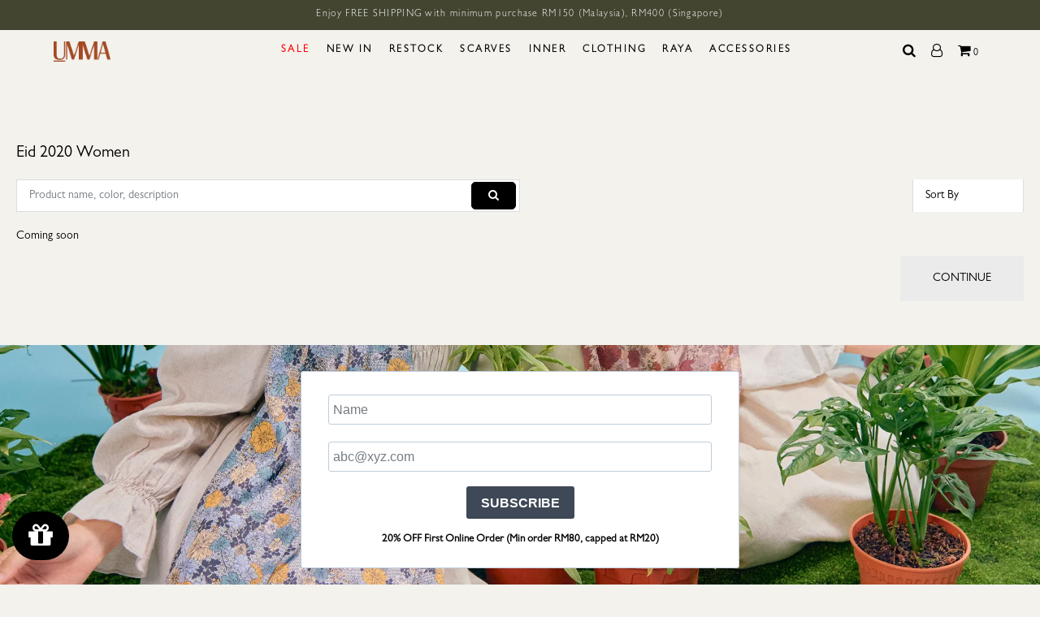

--- FILE ---
content_type: text/html; charset=utf-8
request_url: https://umma.my/clothing/women-eid-2020
body_size: 24235
content:
<!DOCTYPE html>
<html dir="ltr" lang="en">
<head>
    <meta charset="UTF-8"/>
    <meta name="viewport" content="width=device-width, initial-scale=1">
	<meta name="google-site-verification" content="l6eCcy_aQasZ_aD1mgbRXf7RaXrSG9i3cBxIbV3VrCY" />
    <title>Eid 2020 Women</title>

	<link rel="icon" type="image/png" href="/image/favicon/favicon-96x96.png" sizes="96x96" />
	<link rel="icon" type="image/svg+xml" href="/image/favicon/favicon.svg" />
	<link rel="shortcut icon" href="/image/favicon/favicon.ico" />
	<link rel="apple-touch-icon" sizes="180x180" href="/image/favicon/apple-touch-icon.png" />
	<meta name="apple-mobile-web-app-title" content="UMMA" />
	<link rel="manifest" href="/image/favicon/site.webmanifest" />

    <base href="https://umma.my/"/>
            <meta http-equiv="X-UA-Compatible" content="IE=edge">

	<!-- mod og:image para FB -->
			<meta property="og:image" content="https://umma.my/image/cache/catalog/2021_website/Zahra-Tab-543x800.jpg"/>
		<meta property="og:url" content="http://umma.my/clothing/women-eid-2020"/>
	<meta property="og:title" content="UMMA"/>
	<meta property="og:type" content="website"/>
	<meta property="og:description" content="UMMA is a sisterhood of modern, modest women, from all walks of life. We believe in the lines of sophistication in each comfortable, fashionable and affordable clothing and scarves we create reflects woman’s standards of strength, beauty and courage."/>
	<meta property="fb:app_id" content="1357546214256896"/>
	<!-- mod og:image para FB -->

    <script  src="/catalog/view/javascript/jquery/jquery-2.1.1.min.js" type="text/javascript"></script>	
	<script src="js/jquery-ui.js"></script>
    <script src="/catalog/view/javascript/bootstrap/js/bootstrap.min.js" type="text/javascript"></script>
    <script src="/catalog/view/javascript/jquery/datetimepicker/moment.js" type="text/javascript"></script>
    <script src="/catalog/view/javascript/jquery/datetimepicker/bootstrap-datetimepicker.min.js" type="text/javascript"></script>
    
	<link href="/catalog/view/javascript/bootstrap/css/bootstrap.min.css" rel="stylesheet" media="screen"/>
	<link href="/catalog/view/javascript/jquery/datetimepicker/bootstrap-datetimepicker.min.css" rel="stylesheet">
    <link href="/catalog/view/theme/theme638/stylesheet/material-design.css" rel="stylesheet">
    <link href="/catalog/view/theme/theme638/stylesheet/material-icons.css" rel="stylesheet">

	<script src="//instant.page/5.2.0" type="module" integrity="sha384-jnZyxPjiipYXnSU0ygqeac2q7CVYMbh84q0uHVRRxEtvFPiQYbXWUorga2aqZJ0z"></script>

	<!--calling facebook ads extension--->
	<!-- Facebook Pixel Code -->
	<script>
	!function(f,b,e,v,n,t,s)
	{if(f.fbq)return;n=f.fbq=function(){n.callMethod?
	n.callMethod.apply(n,arguments):n.queue.push(arguments)};
	if(!f._fbq)f._fbq=n;n.push=n;n.loaded=!0;n.version='2.0';
	n.queue=[];t=b.createElement(e);t.async=!0;
	t.src=v;s=b.getElementsByTagName(e)[0];
	s.parentNode.insertBefore(t,s)}(window, document,'script',
	'https://connect.facebook.net/en_US/fbevents.js');
	fbq('init', '687169221678293');
	fbq('track', 'PageView');
	</script>
	<!-- End Facebook Pixel Code -->
	<link rel="stylesheet" type="text/css" href="/catalog/view/theme/css/facebook/cookieconsent.min.css"/>
	<script type="text/javascript" src="/catalog/view/javascript/facebook/cookieconsent.min.js" async></script>
	<script type="text/javascript" src="/catalog/view/javascript/facebook/facebook_pixel.js" async></script>
	
    	<script src="https://cdn.jsdelivr.net/npm/sweetalert2@11"></script>
    <script  src="/catalog/view/theme/theme638/js/common.js?v=48" type="text/javascript" async></script>
	
    <!--custom script-->
    <script  src="/catalog/view/theme/theme638/js/device.min.js" type="text/javascript"></script>  
        <link href="/catalog/view/theme/theme638/stylesheet/v4/stylesheet2024.css?v=49" rel="stylesheet">
	<link rel="stylesheet" type="text/css" href="/catalog/view/theme/theme638/stylesheet/v4/style2024.css?v=54">
	<script src="https://cdn.jsdelivr.net/npm/sweetalert2@11.10.3/dist/sweetalert2.all.min.js"></script>

	<!-- Google Tag Manager -->
	<script>(function(w,d,s,l,i){w[l]=w[l]||[];w[l].push({'gtm.start':
	new Date().getTime(),event:'gtm.js'});var f=d.getElementsByTagName(s)[0],
	j=d.createElement(s),dl=l!='dataLayer'?'&l='+l:'';j.async=true;j.src=
	'https://www.googletagmanager.com/gtm.js?id='+i+dl;f.parentNode.insertBefore(j,f);
	})(window,document,'script','dataLayer','GTM-NXMZLFTT');</script>
	<!-- End Google Tag Manager -->

	<!-- Google Tag Manager (noscript) -->
	<noscript><iframe src="https://www.googletagmanager.com/ns.html?id=GTM-NXMZLFTT"
	height="0" width="0" style="display:none;visibility:hidden"></iframe></noscript>
	<!-- End Google Tag Manager (noscript) -->
	
	<!-- Global site tag (gtag.js) - Google Analytics -->
	<script async src="https://www.googletagmanager.com/gtag/js?id=UA-107262410-1"></script>
	<script>
	window.dataLayer = window.dataLayer || [];
	function gtag(){dataLayer.push(arguments);}
	gtag('js', new Date());
	gtag('config', 'UA-107262410-1');
	</script>

	<!-- Google tag (gtag.js) -->
	<script async src="https://www.googletagmanager.com/gtag/js?id=G-E2QVT0696T"></script>
	<script>
	window.dataLayer = window.dataLayer || [];
	function gtag(){dataLayer.push(arguments);}
	gtag('js', new Date());

	gtag('config', 'G-E2QVT0696T');
	</script>

			
	<!-- Google Tag Manager-->
	<script>(function(w,d,s,l,i){w[l]=w[l]||[];w[l].push({'gtm.start':
	new Date().getTime(),event:'gtm.js'});var f=d.getElementsByTagName(s)[0],
	j=d.createElement(s),dl=l!='dataLayer'?'&l='+l:'';j.async=true;j.src=
	'https://www.googletagmanager.com/gtm.js?id='+i+dl;f.parentNode.insertBefore(j,f);
	})(window,document,'script','dataLayer','GTM-T5TZ7WF');</script>
	<!--End Google Tag Manager -->

	<script type='text/javascript'>
	var tagtoo_advertiser_id=2135;
	var tagtoo_ga=document.createElement('script');
	tagtoo_ga.type='text/javascript';
	tagtoo_ga.async=true;
	tagtoo_ga.src='//ad.tagtoo.co/media/ad/track.js';
	var tagtoo_s=document.getElementsByTagName('script')[0];
	tagtoo_s.parentNode.insertBefore(tagtoo_ga,tagtoo_s);
	</script>

	<!-- CSS -->
	<link rel="stylesheet" href="css/responsive/style.css">
	<link rel="stylesheet" href="css/responsive/ionicons.min.css">

	<script src="js/responsive/megamenu.js" async></script>
</head>

<!--mobile bottom menu-->
<div class="showonmobile mobileBottomMenu">
	<div class="navbarMob">
		<div><a href="https://umma.my" aria-label="Home" class="active"><i class="fa fa-home" aria-hidden="true"></i></a></div>
		<div class="launcher-button-mob"><a aria-label="Gift"><i class="fa fa-gift" aria-hidden="true"></i></a></div>
		<div class="searchIcon"><a aria-label="Search Item"><i class="fa fa-search" aria-hidden="true"></i></a></div>
		<div><a href="contact" aria-label="Contact Us"><i class="fa fa-phone" aria-hidden="true"></i></a></div>
		<div><a href="account" aria-label="My Account"><i class="fa fa-user-circle" aria-hidden="true"></i></a></div>
		<div><a href="https://www.instagram.com/umma.my/" aria-label="Our Instagram" target="_blank"><i class="fa fa-instagram"></i></a></div>
	</div>
</div>
<!--mobile bottom menu-->

<h1 style="display:none;">Eid 2020 Women</h1>

<div class="rewards_launcher">
<style>
  .rewards_launcher {
	position: fixed;
	left: 15px;
	bottom: 30px;
	z-index: 10000;
	right: 15
  }

  .launcher-container {
    padding-left: 20px!important;
    padding-right: 20px!important;
    padding-top: 5px!important;
}

.launcher-closed {
    padding: 12px!important;
}
</style>
  <link rel="stylesheet" href="/catalog/view/theme/theme638/stylesheet/rewards_launcher.css?v=11">

<div class="frame-content">
<button class="launcher-button" title="Reward Launcher Button">
<div class="launcher-container background-primary umma-launcher-font-color-light umma-launcher-border-radius-circular umma-launcher-image-only auncher-closed " tabindex="-1">
  <div class="launcher-content-container">
    <i class="fa fa-gift launcher-icon" aria-hidden="true"></i>
  </div>
</div>
</button>
<button class="launcher-closed-button" style="display: none;">
<div class="background-primary launcher-closed " tabindex="-1">
  <div class="launcher-close-icon close-btn">
    <i class="fa fa-times launcher-remove" aria-hidden="true"></i>
  </div>
</div>
</button>
</div>

<div class="panelContainer" id="reward1" style="display: none;">
<div class="main-panel-container">
<div class="panel-header-container expanded-header">
  <div class="panel-expanded-header background-gradient" style="transform: translate3d(0px, 0px, 0px);">
    <div class="top-return-homepage">
      <div class="d-flex align-items-center header-content flex-truncate">
        <div class="ml-2 flex-truncate">
            <div class="text-truncate"></div>
            <div class="caption"></div>
        </div>
      </div>
      <button class="close-btn panel-header-icon showondesktop" aria-label="Close"></button>
      <button class="close-btn-mob panel-header-icon showonmobile" aria-label="Close"></button>
    </div>
    <div class="banner-content" style="opacity: 1;">
      <div class="banner-image" style="background-image: url('image/catalog/2021_website/QADIRA Web.jpg');">
      </div>
              <div class="header-secondary heading text-truncate">UMMA</div>
        <div class="header-primary display text-truncate" style="font-size: 26px;">
          Rewards Program 
        </div>      
          </div>
    <div class="panel-container">
      <div class="home-view-container">
        <div class="panel-card-container join-program-card-container">
          <div class="join-program-card text-center">
            <div class="heading mb-5 pt-2">Join in the fun!</div>
              <div class="card-description text-prewrap">
                Enjoy special rewards and benefits when you shop at UMMA.
                Pre-launch, birthday gifts and discounts await you.
              </div>
                              <a href="https://umma.my/account" class="launcher-btn btn-primary-rewards mb-4">Sign me up, please!</a>
                <div class="body-1 mb-2">Already have an account?&nbsp;<a style="color: #000000;" href="https://umma.my/account">Sign in</a></div>
                            <div class="card-list-item-container ">
                <button class="card-list-item ways-to-earn" aria-label="Ways to redeem">
                  <div class="card-list-item-content">
                    <i class="fa fa-align-justify" aria-hidden="true"></i>
                    <div class="list-item-text-wrapper">
                      <div class="list-item-title">Points</div>
                    </div>
                  </div>
                  <div class="chevron right"></div>
                </button>
              </div>
              <div class="card-list-item-container ">
                <button class="card-list-item referral" aria-label="Referral">
                  <div class="card-list-item-content">
                    <i class="fa fa-heart"></i>
                    <div class="list-item-text-wrapper">
                      <div class="list-item-title">Referrals</div>
                    </div>
                  </div>
                  <div class="chevron right"></div>
                </button>
              </div>
            </div>
          </div>
      </div>
    </div>
  </div>
</div>
</div>
</div>

<div class="panelContainer" id="reward2" style="display: none;">
<div class="main-panel-container2">
<div class="panel-header-container expanded-header">
  <div class="panel-header-container" style="transform: translate3d(0px, 0px, 0px);">
    <div class="top-return" style="opacity: 1;">
      <div class="d-flex align-items-center header-content flex-truncate">
        <button class="chevron-btn panel-header-icon" aria-label="Back"></button>
        <div class="ml-2 flex-truncate">
                      <div class="text-truncate">Rewards</div>
                    <div class="caption"></div>
        </div>
      </div>
      <button class="close-btn panel-header-icon showondesktop" aria-label="Close"></button>
      <button class="close-btn-mob panel-header-icon showonmobile" aria-label="Close"></button>
    </div>
    <div class="topnav" id="myTopnav">
      <a class="ways-to-earn active"><i class="fa fa-star" aria-hidden="true" style="color: #000000;"></i><!--<img src="image/rewards_launcher/star_icon.png" width="25" class="img-responsive">--></a>
      <a class="ways-to-redeem"><i class="fa fa-money" aria-hidden="true" style="color: #000000;"></i><!--<img src="image/rewards_launcher/coins_icon.png" width="25" class="img-responsive">--></a>
    </div>
    <div class="panel-container-earn with-join-program-footer">
      <div class="panel-subview"><div class="card-heading-container ">
        <div class="card-title heading ">
          Earn Rewards
        </div>
      </div>
      <div class="card-list-container with-banner-message">
        <div class="card-list-item-container ">
          <div class="card-list-item no-hover" aria-label="Create an account">
            <div class="card-list-item-content">
              <i class="fa fa-gift launcher-icon" aria-hidden="true"></i>
              <div class="list-item-text-wrapper">
                <div class="list-item-title">
                  Create an account
                </div>
                <div class="list-item-subtitle text-muted">
                  +100pts <a href="reward_points">Learn More</a>
                </div>
              </div>
            </div>
          </div>
        </div>
        <div class="card-list-item-container ">
          <div class="card-list-item no-hover" aria-label="Place an order">
            <div class="card-list-item-content">
              <i class="fa fa-gift launcher-icon" aria-hidden="true"></i>
              <div class="list-item-text-wrapper">
                <div class="list-item-title">
                  Follow Social Media
                </div>
                <div class="list-item-subtitle text-muted">
                  +500pts <a href="reward_points">Learn More</a>
                </div>
              </div>
            </div>
          </div>
        </div>
        <div class="card-list-item-container ">
          <div class="card-list-item no-hover" aria-label="Connect to instagram">
            <div class="card-list-item-content">
              <i class="fa fa-gift launcher-icon" aria-hidden="true"></i>
              <div class="list-item-text-wrapper">
                <div class="list-item-title">
                  3 Month Purchase in a row.
                </div>
                <div class="list-item-subtitle text-muted">
                  +500pts <a href="reward_points">Learn More</a>
                </div>
              </div>
            </div>
          </div>
        </div>
        <div class="card-list-item-container ">
          <div class="card-list-item no-hover" aria-label="Connect to instagram">
            <div class="card-list-item-content">
              <i class="fa fa-gift launcher-icon" aria-hidden="true"></i>
              <div class="list-item-text-wrapper">
                <div class="list-item-title">
                  Bithday Reward
                </div>
                <div class="list-item-subtitle text-muted">
                  RM15 off store credit (min spend RM60) <a href="umma-birthday-rewards">Learn More</a>
                </div>
              </div>
            </div>
          </div>
        </div>
        <div class="card-list-item-container ">
          <div class="card-list-item no-hover" aria-label="Connect to instagram">
            <div class="card-list-item-content">
              <i class="fa fa-gift launcher-icon" aria-hidden="true"></i>
              <div class="list-item-text-wrapper">
                <div class="list-item-title">
                  First-Time Subscriber
                </div>
                <div class="list-item-subtitle text-muted">
                  20% off your first purchase <a href="subscribe">Learn More</a>
                </div>
              </div>
            </div>
          </div>
        </div>
        <div class="card-list-item-container ">
          <div class="card-list-item no-hover" aria-label="Celebrate your birthday">
            <div class="card-list-item-content">
              <i class="fa fa-gift launcher-icon" aria-hidden="true"></i>
              <div class="list-item-text-wrapper">
                <div class="list-item-title">
                  Refer a Friend
                </div>
                <div class="list-item-subtitle text-muted">
                  Earn RM20 upon a successful referral order <a href="referral">Learn More</a>
                </div>
              </div>
            </div>
          </div>
        </div>
        <div class="banner-message visitor-point-rewards-summary text-prewrap text-center">
          You must have an account to earn these Points
        </div>
      </div>
    </div>
        <div class="launcher-panel-footer">
      <div class="join-program">
        <a href="https://umma.my/account" class="launcher-btn btn-primary-rewards join-program-footer-btn" target="_parent">
          Sign me up, please!
        </a>
      </div>
      <div class="sign-in-text">
        Already have an account?&nbsp;
        <a data-virtual-path="sign-in" style="color: #000000;" href="https://umma.my/account" target="_parent">
          Sign in
        </a>
      </div>
    </div>
      </div>
  </div>
</div>
</div>
</div>

<div class="panelContainer" id="reward3" style="display: none;">
<div class="main-panel-container2">
<div class="panel-header-container expanded-header">
  <div class=".panel-header-container" style="transform: translate3d(0px, 0px, 0px);">
    <div class="top-return" style="opacity: 1;">
      <div class="d-flex align-items-center header-content flex-truncate">
        <button class="chevron-btn panel-header-icon" aria-label="Back"></button>
        <div class="ml-2 flex-truncate">
                      <div class="text-truncate">Rewards</div>
                    <div class="caption"></div>
        </div>
      </div>
      <button class="close-btn panel-header-icon showondesktop" aria-label="Close"></button>
      <button class="close-btn-mob panel-header-icon showonmobile" aria-label="Close"></button>
    </div>
    <div class="topnav" id="myTopnav">
      <a class="ways-to-earn"><i class="fa fa-star" aria-hidden="true" style="color: #000000;"></i><!--<img src="image/rewards_launcher/star_icon.png" width="25" class="img-responsive">--></a>
      <a class="ways-to-redeem active"><i class="fa fa-money" aria-hidden="true" style="color: #000000;"></i><!--<img src="image/rewards_launcher/coins_icon.png" width="25" class="img-responsive">--></a>
    </div>
    <div class="panel-container-earn with-join-program-footer">
      <div class="panel-subview"><div class="card-heading-container ">
        <div class="card-title heading ">
          Points Redemption
        </div>
      </div>
      <div class="card-list-container no-hover">
        <div class="card-list-item-container ">
          <div class="card-list-item " aria-label="RM10 off coupon">
            <div class="card-list-item-content">
              <i class="fa fa-gift launcher-icon" aria-hidden="true"></i>
              <div class="list-item-text-wrapper">
                <div class="list-item-title">
                Earn 1 UMMA Point for every RM1 spent. 
                </div>
                <div class="list-item-subtitle text-muted">
                  150 UMMA points = RM1.
                <br>
                Redeem your UMMA point for your every purchase!
                </div>
              </div>
            </div>
          </div>
        </div>
        <!-- <div class="card-list-item-container ">
          <div class="card-list-item " aria-label="RM20 off coupon">
            <div class="card-list-item-content">
              <i class="fa fa-gift launcher-icon" aria-hidden="true"></i>
              <div class="list-item-text-wrapper">
                <div class="list-item-title">
                  RM5 off
                </div>
                <div class="list-item-subtitle text-muted">
                  500 UMMA Points
                </div>
              </div>
            </div>
          </div>
        </div>
        <div class="card-list-item-container ">
          <div class="card-list-item " aria-label="RM30 off coupon">
            <div class="card-list-item-content">
              <i class="fa fa-gift launcher-icon" aria-hidden="true"></i>
              <div class="list-item-text-wrapper">
                <div class="list-item-title">
                  RM10 OFF
                </div>
                <div class="list-item-subtitle text-muted">
                  1000 UMMA Points
                </div>
              </div>
            </div>
          </div>
        </div>
        <div class="card-list-item-container ">
          <div class="card-list-item " aria-label="RM30 off coupon">
            <div class="card-list-item-content">
              <i class="fa fa-gift launcher-icon" aria-hidden="true"></i>
              <div class="list-item-text-wrapper">
                <div class="list-item-title">
                  RM20 OFF
                </div>
                <div class="list-item-subtitle text-muted">
                  2000 UMMA Points
                </div>
              </div>
            </div>
          </div>
        </div>
        <div class="card-list-item-container ">
          <div class="card-list-item " aria-label="RM30 off coupon">
            <div class="card-list-item-content">
              <i class="fa fa-gift launcher-icon" aria-hidden="true"></i>
              <div class="list-item-text-wrapper">
                <div class="list-item-title">
                  RM30 OFF
                </div>
                <div class="list-item-subtitle text-muted">
                  3000 umma Points
                </div>
              </div>
            </div>
          </div>
        </div> -->
      </div>
    </div>
        <div class="launcher-panel-footer">
        <div class="join-program">
          <a href="https://umma.my/account" class="launcher-btn btn-primary-rewards join-program-footer-btn" target="_parent">
            Sign me up, please!
          </a>
        </div>
        <div class="sign-in-text">
          Already have an account?&nbsp;
          <a data-virtual-path="sign-in" style="color: #000000;" href="https://umma.my/account" target="_parent">
            Sign in
          </a>
        </div>
    </div>
        </div>
  </div>
</div>
</div>
</div>

<div class="panelContainer" id="reward4" style="display: none;">
<div class="main-panel-container2">
<div class="panel-header-container expanded-header">
  <div class=".panel-header-container" style="transform: translate3d(0px, 0px, 0px);">
    <div class="top-return" style="opacity: 1;">
      <div class="d-flex align-items-center header-content flex-truncate">
        <button class="chevron-btn panel-header-icon" aria-label="Back"></button>
        <div class="ml-2 flex-truncate">
                      <div class="text-truncate">Rewards</div>
                    <div class="caption"></div>
        </div>
      </div>
      <button class="close-btn panel-header-icon showondesktop" aria-label="Close"></button>
      <button class="close-btn-mob panel-header-icon showonmobile" aria-label="Close"></button>
    </div>
    <div class="panel-container-earn with-join-program-footer">
      <div class="panel-subview"><div class="card-heading-container ">
        <div class="card-title heading ">
          Give your friends a reward and claim your own when they make a purchase.
        </div>
      </div>
      <div class="card-list-container no-hover">
        <!--
        <div class="card-list-item-container ">
          <div class="card-list-item " aria-label="RM10 off coupon">
            <div class="card-list-item-content">
              <i class="fa fa-gift launcher-icon" aria-hidden="true"></i>
              <div class="list-item-text-wrapper">
                <div class="list-item-title">
                  RM10 off coupon
                </div>
                <div class="list-item-subtitle text-muted">
                  Not applicable on sale items and new arrivals
                </div>
              </div>
            </div>
          </div>
        </div>
        -->

        <div class="card-list-item-container ">
          <div class="card-list-item " aria-label="RM30 off coupon">
            <div class="card-list-item-content">
              <i class="fa fa-gift launcher-icon" aria-hidden="true"></i>
              <div class="list-item-text-wrapper">
                <div class="list-item-title">
                  RM20 Store Credit
                </div>
                <div class="list-item-subtitle text-muted">
                  For every successful referral order placed, you get RM10.00 credited into your umma account.
                </div>
                <div class="list-item-subtitle text-muted">
                  Refer to “REFER A FRIEND” tab on your dashboard to find out more.
                </div>
              </div>
            </div>
          </div>
        </div>

              </div>
    </div>
    </div>
  </div>
</div>
</div>
</div>


<script>
$(".launcher-button,.launcher-button-mob").click(function(){
$("#reward1").css("display", "block");
$(".launcher-button").css("display", "none");
$(".launcher-closed-button").css("display", "block");
});

$(".launcher-closed-button").click(function(){
$("#reward1").css("display", "none");
$("#reward2").css("display", "none");
$("#reward3").css("display", "none");
$("#reward4").css("display", "none");
$(".launcher-button").css("display", "block");
$(".launcher-closed-button").css("display", "none");
});


$(".ways-to-earn").click(function(){
$("#reward2").css("display", "block");
$("#reward1").css("display", "none");
$("#reward3").css("display", "none");
$("#reward4").css("display", "none");
});

$(".ways-to-redeem").click(function(){
$("#reward3").css("display", "block");
$("#reward1").css("display", "none");
$("#reward2").css("display", "none");
$("#reward4").css("display", "none");
});

$(".referral").click(function(){
$("#reward4").css("display", "block");
$("#reward1").css("display", "none");
$("#reward2").css("display", "none");
$("#reward3").css("display", "none");
});

$(".chevron-btn.panel-header-icon").click(function(){
$("#reward1").css("display", "block");
$("#reward2").css("display", "none");
$("#reward3").css("display", "none");
$("#reward4").css("display", "none");
});

$(".close-btn.panel-header-icon").click(function(){
$("#reward1").css("display", "none");
$("#reward2").css("display", "none");
$("#reward3").css("display", "none");
$("#reward4").css("display", "none");
$(".launcher-button").css("display", "block");
$(".launcher-closed-button").css("display", "none");
});

$(".close-btn-mob.panel-header-icon").click(function(){
$("#reward1").css("display", "none");
$("#reward2").css("display", "none");
$("#reward3").css("display", "none");
$("#reward4").css("display", "none");
$(".launcher-button").css("display", "none");
$(".launcher-closed-button").css("display", "none");
});

var myid = '';
var fb_url = 'https://umma.my/index.php?route=';
var fb_sub_url = 'account/register/register_referral';
var fb_ref_id = encodeURIComponent('&referral_id=');
var referral_link = '<b>Notice</b>: Undefined variable: referral_link in <b>/var/www/www.umma.my/public_html/catalog/view/theme/theme638/template/common/rewards_launcher.tpl</b> on line <b>556</b>';
var twt_msg = encodeURIComponent('UMMA Refer A Friend');

$('.facebook-sharing').click(function(){
  //window.location = "https://www.facebook.com/sharer/sharer.php?u=https://umma.my/index.php?route=account/register/register_referral&referral_id="+ myid;
  url = 'http://www.facebook.com/sharer/sharer.php?u=' + fb_url + fb_sub_url + fb_ref_id + myid;
  //console.log(fb_url);
  //console.log(url);
  options = 'toolbar=0,status=0,resizable=1,width=626,height=436';
  window.open(url,'sharer',options);
});

/*
$('.twitter-sharing').click(function(){
  window.location = "https://twitter.com/intent/tweet?url=https://umma.my/index.php?route=account/register/register_referral&referral_id="+ myid;
});
*/

$('.twitter-sharing').click(function(){
  //window.location = "https://www.facebook.com/sharer/sharer.php?u=https://umma.my/index.php?route=account/register/register_referral&referral_id="+ myid;
  url = 'https://twitter.com/intent/tweet?text=' + twt_msg + '&url=' + referral_link;
  options = 'toolbar=0,status=0,resizable=1,width=626,height=436';
  window.open(url,'sharer',options);
});
$('.popup').click(function(event) {
	var width  = 575,
		height = 280,
		left   = ($(window).width()  - width)  / 2,
		top    = ($(window).height() - height) / 2,
		url    = this.href,
		opts   = 'status=1' +
				 ',width='  + width  +
				 ',height=' + height +
				 ',top='    + top    +
				 ',left='   + left;
	
	window.open(url, 'twitter', opts);
 
	return false;
});

$('.btnEnterEmail').click(function(e){
  e.preventDefault();

  var email = $('.txtReferralEmail').val();
  if(validateEmail(email)){
    var data = {'email':email};
    $.ajax({
      url: "index.php?route=api/referral/email",
      data: data,
      dataType: "json",
      type: "POST",
      success: function (data) {
          if(data.status == 1){
            alert('Email has been added into your list');
          }else if(data.status == 2){
            alert('Email already existed in our system. Please insert another email.');
          }else{
            alert('Something went wrong');
          }

          $('.txtReferralEmail').val('');
      }
    });
  }
});

function validateEmail(email){
  var reg = /^([A-Za-z0-9_\-\.])+\@([A-Za-z0-9_\-\.])+\.([A-Za-z]{2,4})$/;
  if (reg.test(email) == false) {
      alert('Invalid Email Address');
      return false;
  }
  return true;
}

</script>
</div>

<body class="product-category-25_202" style="padding-top:0;">
<!-- Google Tag Manager (noscript) -->
<noscript><iframe src="https://www.googletagmanager.com/ns.html?id=GTM-T5TZ7WF" height="0" width="0" style="display:none;visibility:hidden"></iframe></noscript>
<!-- End Google Tag Manager (noscript) -->


<div class="overlayBg hide"></div>
<div class="overlayMenu" style="display:none;"></div>

<!--searchbox-->
<div class="searchboxCon hide">
	<input type="text" value="" class="searchInputBox" placeholder="Kurung">
	<button type="submit" class="buttonSearchInputBox"><i class="fa fa-search"></i></button>
</div>
<div class="searchResult hide"></div>
<!--searchbox-->

<p id="gl_path" class="hidden">theme638</p>
<div id="page">
		<!--menu-->
		<div class="mobileMenu showonmobile">
  <div class="logo mobile"><a href="https://umma.my"><img alt="logo_black.png" src="/catalog/view/theme/theme638/image/2024/logo/umma_logo_brown.png?v=4" style="margin-left:20px;margin-top:10px;width:80px;"></a></div>
  <div class="mobileCartHome">
        <a href="#" aria-label="search button" class="searchIcon"><i class="faicon fa fa-search"></i></a>
    <a href="account" aria-label="account"><i class="faicon fa fa-user-o"></i></a>
    <a href="#" aria-label="total item" class="shoppingBagIcon"><i class="faicon fa fa-shopping-cart"></i><span class="totalItem">0</span></a>
  </div>

  <div class="burgerMenuHome" onclick="openNav()">
    <i class="fa fa-bars"></i>
  </div>

  <div id="mySidenav" class="sidenav">
    <div class="closebtn" onclick="closeNav()"><i class="fa fa-arrow-left" aria-hidden="true"></i></div>
    <div class="mainMenuMobile">
                      <div style="position:relative;margin-top:13px;"><a href="potret-raya"><img alt="PotretRaya" class="sidebar-tab img-responsive" src="image/catalog/sidebar-mobile-2026/1_potret_raya.webp" style="padding-left:15px; padding-right:15px;"></a></div>
                              <div style="position:relative;margin-top:13px;"><a href="sulam-raya-2026"><img alt="SulamRaya" class="sidebar-tab img-responsive" src="image/catalog/sidebar-mobile-2026/2_sulam_raya.webp" style="padding-left:15px; padding-right:15px;"></a></div>
                              <div style="position:relative;margin-top:13px;"><a href="selendang-raya-2026"><img alt="Selendang" class="sidebar-tab img-responsive" src="image/catalog/sidebar-mobile-2026/3_selendang.webp" style="padding-left:15px; padding-right:15px;"></a></div>
                              <div style="position:relative;"><div alt="Sale" data-id="Sale" class="moreOptionMenu moreOptionMenuSale"><img alt="Sale" class="sidebar-tab img-responsive" src="image/catalog/sidebar-mobile-2026/4_sale.webp" style="padding-left:15px; padding-right:15px;"></div></div>
                              <div style="position:relative;"><div alt="Inner" data-id="Inner" class="moreOptionMenu moreOptionMenuInner"><img alt="Inner" class="sidebar-tab img-responsive" src="image/catalog/sidebar-mobile-2026/5_inner.webp" style="padding-left:15px; padding-right:15px;"></div></div>
                              <div style="position:relative;"><div alt="Scarves" data-id="Scarves" class="moreOptionMenu moreOptionMenuScarves"><img alt="Scarves" class="sidebar-tab img-responsive" src="image/catalog/sidebar-mobile-2026/6_scarves.webp" style="padding-left:15px; padding-right:15px;"></div></div>
                              <div style="position:relative;"><div alt="Women" data-id="Women" class="moreOptionMenu moreOptionMenuWomen"><img alt="Women" class="sidebar-tab img-responsive" src="image/catalog/sidebar-mobile-2026/7_women.webp" style="padding-left:15px; padding-right:15px;"></div></div>
                              <div style="position:relative;"><div alt="NewIn" data-id="NewIn" class="moreOptionMenu moreOptionMenuNewIn"><img alt="NewIn" class="sidebar-tab img-responsive" src="image/catalog/sidebar-mobile-2026/11_new_in.webp" style="padding-left:15px; padding-right:15px;"></div></div>
                              <div style="position:relative;"><div alt="Restock" data-id="Restock" class="moreOptionMenu moreOptionMenuRestock"><img alt="Restock" class="sidebar-tab img-responsive" src="image/catalog/sidebar-mobile-2026/9_restock.webp" style="padding-left:15px; padding-right:15px;"></div></div>
                              <div style="position:relative;"><div alt="Men" data-id="Men" class="moreOptionMenu moreOptionMenuMen"><img alt="Men" class="sidebar-tab img-responsive" src="image/catalog/sidebar-mobile-2026/8_men.webp" style="padding-left:15px; padding-right:15px;"></div></div>
                              <div style="position:relative;"><div alt="Accessories" data-id="Accessories" class="moreOptionMenu moreOptionMenuAccessories"><img alt="Accessories" class="sidebar-tab img-responsive" src="image/catalog/sidebar-mobile-2026/10_accessories.webp" style="padding-left:15px; padding-right:15px;"></div></div>
                              <div style="position:relative;"><div alt="Unisex" data-id="Unisex" class="moreOptionMenu moreOptionMenuUnisex"><img alt="Unisex" class="sidebar-tab img-responsive" src="image/catalog/sidebar-mobile-2026/12_unisex.webp" style="padding-left:15px; padding-right:15px;"></div></div>
                    <div class="showonmobile" style="margin-top:100px;"></div>
    </div>

    <div class="mobileSubMenu mobileSubMenuKacukan hide">
      <div class="subMenuTitle"><a href="bakawali-raya">Bakawali Raya</a></div>
      <a href="bakawali-women">Bakawali Women</a>
      <a href="bakawali-men">Bakawali Men</a>
      <div class="showonmobile" style="margin-top:100px;"></div>
    </div>

    <div class="mobileSubMenu mobileSubMenuSeiringRaya hide">
      <!-- <div class="subMenuTitle"><a href="seiring-raya-2025-collection">All Seiring</a></div>
      <a href="umma-seiring-women">Seiring Women Raya</a>
      <a href="umma-seiring-men">Seiring Men Raya</a>
      <a href="umma-selendang">UMMA Selendang</a>
      <div class="subMenuTitle"><a href="sulam-raya">All Sulam Raya</a></div>
      <a href="scarves/sulam-wau-cemara-square">Sulam WAU Cemara Square <img class="" src="image/catalog/bestseller_icon.png" alt="bestseller_icon" style="width: auto !important; border-radius: 0;  height: 18px !important;"></a>
      <a href="scarves/sulam-wau-cendana-scarf">Sulam WAU Cendana Scarf <img class="" src="image/catalog/bestseller_icon.png" alt="bestseller_icon" style="width: auto !important; border-radius: 0;  height: 18px !important;"></a>
      <a href="scarves/sulam-sireh-square">Sulam Sireh Square <img class="" src="image/catalog/bestseller_icon.png" alt="bestseller_icon" style="width: auto !important; border-radius: 0;  height: 18px !important;"></a>
      <a href="scarves/sulam-kenanga-scarf">Sulam Kenanga Scarf <img class="" src="image/catalog/bestseller_icon.png" alt="bestseller_icon" style="width: auto !important; border-radius: 0;  height: 18px !important;"></a> -->
      
      <div class="subMenuTitle"><a href="for-women">FOR WOMEN</a></div>
      <a href="umma-seiring-women">Seiring Women</a>
      <a href="bakawali-women">Bakawali Women</a>
      <a href="blossom-women">Blossom Women</a>
      <a href="kacukan-raya-women-2023">Kacukan Women</a>

      <div class="subMenuTitle"><a href="for-men">FOR MEN</a></div>
      <a href="umma-seiring-men">Seiring Men</a>
      <a href="bakawali-men">Bakawali Men</a>
      <a href="blossom-men">Blossom Men</a>
      <a href="kacukan-raya-men-2023">Kacukan Men</a>
      <a href="clothing/clothing-kurta">Kurta</a>

      <div class="showonmobile" style="margin-top:100px;"></div>
    </div>

    <div class="mobileSubMenu mobileSubMenuBlossom hide">
      <div class="subMenuTitle"><a href="blossom-raya">Blossom Raya</a></div>
      <a href="blossom-women">Blossom Women</a>
      <a href="blossom-men">Blossom Men</a>
      <div class="showonmobile" style="margin-top:100px;"></div>
    </div>

    <div class="mobileSubMenu mobileSubMenuWomen hide">
      <div class="subMenuTitle"><a href="for-women">FOR WOMEN</a></div>
      <a href="potret-raya-women">Potret Women</a>
      <a href="umma-seiring-women">Seiring Women</a>
      <a href="bakawali-women">Bakawali Women</a>
      <a href="blossom-women">Blossom Women</a>
      <a href="clothing/dress">Dresses</a>
      <a href="kacukan-raya-women-2023">Kacukan Women</a>
      <a href="madeira-collection">Madeira Collection</a>
      <a href="clothing/clothing-modern-kurung">Modern Kurung</a>
      <a href="clothing/clothing-outerwear">Outerwear</a>
      <a href="clothing/umma-women-plus-size">Plus Size</a>
      <a href="clothing/clothing-pants">Pants</a>
      <a href="clothing/clothing-skirts">Skirts</a>
      <a href="clothing/clothing-one-set">Sets & Co-ords</a>
      <a href="clothing/clothing-tops">Tops</a>
      <div class="showonmobile" style="margin-top:100px;"></div>
    </div>

    <div class="mobileSubMenu mobileSubMenuMen hide">
      <div class="subMenuTitle"><a href="for-men">FOR MEN</a></div>
      <a href="potret-raya-men">Potret Men</a>
      <a href="umma-seiring-men">Seiring Men</a>
      <a href="bakawali-men">Bakawali Men</a>
      <a href="blossom-men">Blossom Men</a>
      <a href="kacukan-raya-men-2023">Kacukan Men</a>
      <a href="clothing/clothing-kurta">Kurta</a>
      <a href="clothing/umma-men-plus-size">Plus Size</a>
      <div class="showonmobile" style="margin-top:100px;"></div>
    </div>

    <div class="mobileSubMenu mobileSubMenuUnisex hide" id="mobileMenuSort">
      <div class="subMenuTitle"><a href="clothing/umma-four-letters">UNISEX</a></div>
      <a href="clothing/umma-four-letters">UMMA Four Letters</a>
      <div class="showonmobile" style="margin-top:100px;"></div>
    </div>

    <div class="mobileSubMenu mobileSubMenuNewIn hide" id="mobileMenuSort">
      <div class="subMenuTitle"><a href="new-in">NEW IN</a></div>
              <a href="sulam-kesuma-japanese-voile-square">Sulam Kesuma Japanese Voile Square</a>
              <a href="potret-raya-men">Potret Raya Men</a>
              <a href="potret-raya-women">Potret Raya Women</a>
              <a href="sulam-juita-shiny-crinkle-satin-chiffon-scarf">Sulam Juita Shiny Crinkle Satin Chiffon Scarf</a>
              <a href="sulam-surya-chiffon-linen-scarf">Sulam Surya Chiffon Linen Scarf</a>
            <div class="showonmobile" style="margin-top:100px;"></div>
    </div>

    <div class="mobileSubMenu mobileSubMenuRestock hide" id="mobileMenuSort">
      <div class="subMenuTitle"><a href="restocks">Restock</a></div>
      <!-- <a href="inner/hawa-volumnizer-inner">Hawa Volumnizer Inner</a> -->
      <a href="inner/inner-dagoo-net">Inner Dagoo Net<img class="" src="image/catalog/bestseller_icon.png" alt="bestseller_icon" style="width: auto !important; border-radius: 0;  height: 18px !important;"><br/></a>
      <a href="inner/aza-inner-cap">Aza Inner Cap<img class="" src="image/catalog/bestseller_icon.png" alt="bestseller_icon" style="width: auto !important; border-radius: 0;  height: 18px !important;"></a>
      <!-- <a href="salma-inner-cap">Salma Inner Cap<img class="" src="image/catalog/bestseller_icon.png" alt="bestseller_icon" style="width: auto !important; border-radius: 0;  height: 18px !important;"><br/></a> -->
      <a href="inner/suri-dagoo-volumnizer-inner">Suri Dagoo Volumnizer Inner<img class="" src="image/catalog/bestseller_icon.png" alt="bestseller_icon" style="width: auto !important; border-radius: 0;  height: 18px !important;"><br/></a>
      <a href="inner/suri-neenja-volumnizer-inner">Suri Neenja Volumnizer<img class="" src="image/catalog/bestseller_icon.png" alt="bestseller_icon" style="width: auto !important; border-radius: 0;  height: 18px !important;"><br/></a>
      <a href="inner/suri-volumnizer-inner">Suri Volumnizer Inner<img class="" src="image/catalog/bestseller_icon.png" alt="bestseller_icon" style="width: auto !important; border-radius: 0;  height: 18px !important;"><br/></a>
      <a href="scarves/qadira-rayon-basic-scarf">Qadira Basic Scarf <img class="" src="image/catalog/bestseller_icon.png" alt="bestseller_icon" style="width: auto !important; border-radius: 0;  height: 18px !important;"><br/></a>
      <a href="kalsom-chiffon-scarf">Kalsom Chiffon Scarf <img class="" src="image/catalog/bestseller_icon.png" alt="bestseller_icon" style="width: auto !important; border-radius: 0;  height: 18px !important;"><br/></a>
      <!--
      <a href="inner/suri-volumnizer-inner">Suri Volumnizer Inner<img class="" src="image/catalog/bestseller_icon.png" alt="bestseller_icon" style="width: auto !important; border-radius: 0;  height: 18px !important;"><br/></a>
      <a href="inner/suri-dagoo-volumnizer-inner">Suri Dagoo Volumnizer Inner<img class="" src="image/catalog/bestseller_icon.png" alt="bestseller_icon" style="width: auto !important; border-radius: 0;  height: 18px !important;"><br/></a> -->
      <!-- <a href="sulam-cempaka">Sulam Cempaka <img class="" src="image/catalog/bestseller_icon.png" alt="bestseller_icon" style="width: auto !important; border-radius: 0;  height: 18px !important;"></a> -->
      <!-- <a href="sulam-delima">Sulam Delima <img class="" src="image/catalog/bestseller_icon.png" alt="bestseller_icon" style="width: auto !important; border-radius: 0;  height: 18px !important;"></a> -->
      <!-- <a href="inner-dress-turtleneck-long-sleeves">Inner Dress</a> -->
      <!-- <a href="all-inner-bodee">Inner Bodee</a> -->
    </div>

    <div class="mobileSubMenu mobileSubMenuScarves hide" id="mobileMenuSort">

      <div class="panel-group" id="accordion">
        <div class="panel panel-default">
          <div class="panel-heading">
            <h4 class="panel-title">
              <a href="scarves">ALL SCARVES</a>
            </h4>
          </div>
        </div>
        <div class="panel panel-default">
          <div class="panel-heading">
            <h4 class="panel-title">
              <a data-toggle="collapse" data-parent="#accordion" href="#collapse10">SULAM RAYA</a>
            </h4>
          </div>
          <div id="collapse10" class="panel-collapse collapse">
            <div class="panel-body">
              <a href="sulam-raya-2026"><b>All Sulam Raya</b></a>
              <a href="sulam-kesuma-japanese-voile-square">Sulam Kesuma Japanese Voile Square<img class="" src="image/catalog/new-icon.png" alt="bestseller_icon" style="width: auto !important; border-radius: 0;  height: 13px !important;"><br/></a>
              <a href="sulam-juita-shiny-crinkle-satin-chiffon-scarf">Sulam Juita Shiny Crinkle Satin Chiffon Scarf<img class="" src="image/catalog/new-icon.png" alt="bestseller_icon" style="width: auto !important; border-radius: 0;  height: 13px !important;"><br/></a>
              <a href="scarves/sulam-surya-chiffon-linen-scarf">Sulam Surya Chiffon Linen Scarf <img class="" src="image/catalog/new-icon.png" alt="bestseller_icon" style="width: auto !important; border-radius: 0;  height: 13px !important;"><br/></a>
            </div>
          </div>
        </div>

        <div class="panel panel-default">
          <div class="panel-heading">
            <h4 class="panel-title">
              <a data-toggle="collapse" data-parent="#accordion" href="#collapse1">BASIC SCARF</a>
            </h4>
          </div>
          <div id="collapse1" class="panel-collapse collapse">
            <div class="panel-body">
              <a href="basic-scarf"><b>All Basic Scarf</b></a>
              <a href="scarves/almas-basic-scarf">Almas <img class="" src="image/catalog/bestseller_icon.png" alt="bestseller_icon" style="width: auto !important; border-radius: 0;  height: 18px !important;"><br/></a>
              <a href="kalsom-chiffon-scarf">Kalsom Chiffon Scarf <img class="" src="image/catalog/bestseller_icon.png" alt="bestseller_icon" style="width: auto !important; border-radius: 0;  height: 18px !important;"><br/></a>
              <a href="maya-crinkle-satin-scarf">Maya Crinkle Satin <img class="" src="image/catalog/bestseller_icon.png" alt="bestseller_icon" style="width: auto !important; border-radius: 0;  height: 18px !important;"><br/></a>
              <a href="scarves/mayesa-basic-scarf">Mayesa</a>
              <a href="scarves/nawar-basic">Nawar</a>
              <a href="scarves/rawdha-basic-scarf">Rawdha</a>
              <a href="scarves/scarves-huda-basic">Huda</a>
              <a href="scarves/qadira-rayon-basic-scarf">Qadira <img class="" src="image/catalog/bestseller_icon.png" alt="bestseller_icon" style="width: auto !important; border-radius: 0;  height: 18px !important;"><br/></a>
            </div>
          </div>
        </div>
        <div class="panel panel-default">
          <div class="panel-heading">
            <h4 class="panel-title">
              <a data-toggle="collapse" data-parent="#accordion" href="#collapse5">PRINTED COLLECTION</a>
            </h4>
          </div>
          <div id="collapse5" class="panel-collapse collapse">
            <div class="panel-body">
              <a href="printed-collection"><b>All Printed Collection</b></a>
              <!-- <a href="amazon-printed-square">Amazon Printed</a>
              <a href="azalea-printed-scarf">Azalea Printed Scarf</a> -->
              <a href="botanica-printed-scarf">Botanica</a>
              <!-- <a href="canting-printed-collection">Canting Printed Collection</a> -->
              <a href="florescence-printed-collection">Florescence Printed Collection <img class="" src="image/catalog/bestseller_icon.png" alt="bestseller_icon" style="width: auto !important; border-radius: 0;  height: 18px !important;"></a>
              <!-- <a href="geometria">Geometria <img class="" src="image/catalog/bestseller_icon.png" alt="bestseller_icon" style="width: auto !important; border-radius: 0;  height: 18px !important;"></a> -->
              <!-- <a href="izhar-printed-scarf">Izhar Printed Collection</a> -->
              <!-- <a href="kuntum-scarves">Kuntum Printed Collection</a> -->
              <a href="kacukan-grid-printed-cotton-voile">Kacukan Grid</a>
              <!-- <a href="la-fleur-printed-cotton-voile">La Fleur Printed Collection</a> -->
              <a href="majestica-printed">Majestica Printed <img class="" src="image/catalog/bestseller_icon.png" alt="bestseller_icon" style="width: auto !important; border-radius: 0;  height: 18px !important;"></a>
              <a href="meadow-printed-scarf">Meadow Printed Square</a>
              <a href="monogrammatic">Monogrammatic<img class="" src="image/catalog/bestseller_icon.png" alt="bestseller_icon" style="width: auto !important; border-radius: 0;  height: 18px !important;"><br/></a>
              <!-- <a href="mozayk-printed-scarf">Mozayk Printed Scarf</a> -->
              <a href="scarves/umma-monogram-square-scarf">Monogram Square</a>
              <a href="scarves/scarves-quotes-printed">Quotes Edition</a>
              <a href="tartan-printed-collection">Tartan Printed Collection <img class="" src="image/catalog/bestseller_icon.png" alt="bestseller_icon" style="width: auto !important; border-radius: 0;  height: 18px !important;"></a>
              <a href="printed-scarves-tetris">Tetris Printed Collection</a>
              <!-- <a href="victorian-printed-scarf">Victorian Printed Scarf</a> -->
            </div>
          </div>
        </div>

        <div class="panel panel-default">
          <div class="panel-heading">
            <h4 class="panel-title">
              <a data-toggle="collapse" data-parent="#accordion" href="#collapse10">SCALLOP EMBROIDERY SCARF</a>
            </h4>
          </div>
          <div id="collapse10" class="panel-collapse collapse">
            <div class="panel-body">
              <a href="scallop-embroidery-scarf"><b>All Scallop Embroidery Scarf</b></a>
              <a href="sulam-kesuma-japanese-voile-square">Sulam Kesuma Japanese Voile Square<img class="" src="image/catalog/new-icon.png" alt="bestseller_icon" style="width: auto !important; border-radius: 0;  height: 13px !important;"><br/></a>
              <a href="sulam-juita-shiny-crinkle-satin-chiffon-scarf">Sulam Juita Shiny Crinkle Satin Chiffon Scarf<img class="" src="image/catalog/new-icon.png" alt="bestseller_icon" style="width: auto !important; border-radius: 0;  height: 13px !important;"><br/></a>
              <a href="scarves/sulam-surya-chiffon-linen-scarf">Sulam Surya Chiffon Linen Scarf <img class="" src="image/catalog/new-icon.png" alt="bestseller_icon" style="width: auto !important; border-radius: 0;  height: 13px !important;"><br/></a>
              <a href="scarves/sulam-wau-cemara-square">Sulam WAU Cemara Square <img class="" src="image/catalog/bestseller_icon.png" alt="bestseller_icon" style="width: auto !important; border-radius: 0;  height: 18px !important;"><br/></a>
              <a href="scarves/sulam-wau-cendana-scarf">Sulam WAU Cendana Scarf <img class="" src="image/catalog/bestseller_icon.png" alt="bestseller_icon" style="width: auto !important; border-radius: 0;  height: 18px !important;"><br/></a>
              <a href="scarves/sulam-sireh-square">Sulam Sireh Square <img class="" src="image/catalog/bestseller_icon.png" alt="bestseller_icon" style="width: auto !important; border-radius: 0;  height: 18px !important;"><br/></a>
              <a href="scarves/sulam-kenanga-scarf">Sulam Kenanga Scarf <img class="" src="image/catalog/bestseller_icon.png" alt="bestseller_icon" style="width: auto !important; border-radius: 0;  height: 18px !important;"><br/></a>
              <a href="sulam-cempaka">Sulam Cempaka </a>
              <a href="sulam-delima">Sulam Delima</a>
              <a href="sulam-mekar">Sulam Mekar</a>
              <a href="sulam-teja-cotton-voile-square">Sulam Teja Cotton Voile Square</a>
              <a href="sulam-kirana-scarf">Sulam Kirana Scarf</a>
              <a href="scarves/sulam-sumera">Sulam Sumera</a>
              <a href="scarves/sulam-niqa-square">Sulam NIQA Square</a>
            </div>
          </div>
        </div>

        <div class="panel panel-default">
          <div class="panel-heading">
            <h4 class="panel-title">
              <a data-toggle="collapse" data-parent="#accordion" href="#collapse20">SELENDANG</a>
            </h4>
          </div>
          <div id="collapse20" class="panel-collapse collapse">
            <div class="panel-body">
              <a href="selendang-raya-2026"><b>All Selendang</b></a>
              <a href="dang-kencana-sequin-selendang-in-setar-muda">Dang Kencana Selendang</a>
              <a href="dang-intan-ruffle-selendang-in-purple-girang">Dang Intan Selendang</a>
              <a href="dang-puspa-selendang-cotton-lace-in-cream-polos">Dang Puspa Selendang</a>
              <a href="dang-ratna-selendang-beaded-embroidery-chiffon-in-cream-langsat">Dang Ratna Selendang</a>
            </div>
          </div>
        </div>

        <div class="panel panel-default">
          <div class="panel-heading">
            <h4 class="panel-title">
              <a data-toggle="collapse" data-parent="#accordion" href="#collapse2">PLEATED SCARF</a>
            </h4>
          </div>
          <div id="collapse2" class="panel-collapse collapse">
            <div class="panel-body">
              <a href="pleated-scarf"><b>All Pleated Scarf</b></a>
              <!-- <a href="scarves/scarves-larsa-basic">Larsa Pleated</a> -->
              <a href="scarves/scarves-pleated-scarf">Pleated</a>
              <a href="scarves/yara-pleated">Yara Pleated <img class="" src="image/catalog/bestseller_icon.png" alt="bestseller_icon" style="width: auto !important; border-radius: 0;  height: 18px !important;"><br/> </a>
            </div>
          </div>
        </div>

        <div class="panel panel-default">
          <div class="panel-heading">
            <h4 class="panel-title">
              <a data-toggle="collapse" data-parent="#accordion" href="#collapse3">BASIC SQUARE</a>
            </h4>
          </div>
          <div id="collapse3" class="panel-collapse collapse">
            <div class="panel-body">
              <a href="basic-square"><b>All Basic Square</b></a>
              <a href="scarves/scarves-asna-basic">Asna</a>
              <a href="scarves/hajaa-square">Hajaa</a>
              <a href="leyla-square">Leyla <img class="" src="image/catalog/bestseller_icon.png" alt="bestseller_icon" style="width: auto !important; border-radius: 0;  height: 18px !important;"><br/></a>
            </div>
          </div>
        </div>
        
        <div class="panel panel-default">
          <div class="panel-heading">
            <h4 class="panel-title">
              <a data-toggle="collapse" data-parent="#accordion" href="#collapse4">INSTANT SCARF</a>
            </h4>
          </div>
          <div id="collapse4" class="panel-collapse collapse">
            <div class="panel-body">
              <a href="semi-instant-scarf"><b>All Instant Scarf</b></a>
              <a href="scarves/scarves-azra-semi-instant">Azra Semi-Instant <img class="" src="image/catalog/bestseller_icon.png" alt="bestseller_icon" style="width: auto !important; border-radius: 0;  height: 18px !important;"></a>
              <a href="scarves/scarves-ayra-semi-instant">Ayra Semi-Instant</a>
              <a href="scarves/scarves-hayyan-khimar">Hayyan Khimar</a>
              <a href="haniyya-instant-scarf">Haniyya <img class="" src="image/catalog/bestseller_icon.png" alt="bestseller_icon" style="width: auto !important; border-radius: 0;  height: 18px !important;"></a>
              <a href="scarves/zaria-semi-instant-crepe-chiffon-scarf">Zaria Semi-Instant<img class="" src="image/catalog/new-icon.png" alt="bestseller_icon" style="width: auto !important; border-radius: 0;  height: 13px !important;"></a>
              <a href="scarves/scarves-zayda-semi-instant">Zayda Semi-Instant</a>
            </div>
          </div>
        </div>
        
        <div class="panel panel-default">
          <div class="panel-heading">
            <h4 class="panel-title">
              <a data-toggle="collapse" data-parent="#accordion" href="#collapse6">EMBELLISHED SCARF</a>
            </h4>
          </div>
          <div id="collapse6" class="panel-collapse collapse">
            <div class="panel-body">
              <a href="embellished-scarf"><b>All Embellished Scarf</b></a>
              <a href="scarves/afia-pearl-pashmina">Afia Pearl Pashmina</a>
              <a href="scarves/scarves-cahaya-basic">Cahaya Basic </a>
            </div>
          </div>
        </div>
        <div class="panel panel-default">
          <div class="panel-heading">
            <h4 class="panel-title">
              <a data-toggle="collapse" data-parent="#accordion" href="#collapse7">TRAVEL SCARF</a>
            </h4>
          </div>
          <div id="collapse7" class="panel-collapse collapse">
            <div class="panel-body">
              <a href="travel-scarf"><b>All Travel Scarf</b></a>
              <a href="scarves/jet-setter-scarves">Jet Setter</a>
              <a href="scarves/journey-scarves">Journey <img class="" src="image/catalog/bestseller_icon.png" alt="bestseller_icon" style="width: auto !important; border-radius: 0;  height: 18px !important;"></a>
            </div>
          </div>
        </div>
        <div class="panel panel-default">
          <div class="panel-heading">
            <h4 class="panel-title">
              <a data-toggle="collapse" data-parent="#accordion" href="#collapse8">SATIN SILK</a>
            </h4>
          </div>
          <div id="collapse8" class="panel-collapse collapse">
            <div class="panel-body">
              <a href="satin-silk"><b>All Satin Silk</b></a>
              <!-- <a href="canting-printed-collection">Canting Printed Collection<img class="" src="image/catalog/bestseller_icon.png" alt="bestseller_icon" style="width: auto !important; border-radius: 0;  height: 18px !important;"></a> -->
              <a href="monogrammatic">Monogrammatic <img class="" src="image/catalog/bestseller_icon.png" alt="bestseller_icon" style="width: auto !important; border-radius: 0;  height: 18px !important;"></a>
              <a href="nour-satin-silk">Nour Scarf</a>
              <a href="florescence-printed-collection">Florescence Printed Collection <img class="" src="image/catalog/bestseller_icon.png" alt="bestseller_icon" style="width: auto !important; border-radius: 0;  height: 18px !important;"></a>
              <a href="majestica-printed">Majestica Printed <img class="" src="image/catalog/bestseller_icon.png" alt="bestseller_icon" style="width: auto !important; border-radius: 0;  height: 18px !important;"></a>
              <a href="tartan-printed-collection">Tartan Printed Collection <img class="" src="image/catalog/bestseller_icon.png" alt="bestseller_icon" style="width: auto !important; border-radius: 0;  height: 18px !important;"></a>
              <!-- <a href="mozayk-printed-scarf">Mozayk Printed Scarf</a> -->
              <!-- <a href="victorian-printed-scarf">Victorian Printed Scarf</a> -->
              <a href="botanica-printed-scarf">Botanica Printed Scarf</a>
              <a href="printed-scarves-tetris">Tetris Printed Collection</a>
              <!-- <a href="kuntum-scarves">Kuntum Printed Collection</a> -->
            </div>
          </div>
        </div>
        <div class="panel panel-default">
          <div class="panel-heading">
            <h4 class="panel-title">
              <a data-toggle="collapse" data-parent="#accordion" href="#collapse9">HALF MOON SCARF</a>
            </h4>
          </div>
          <div id="collapse9" class="panel-collapse collapse">
            <div class="panel-body">
              <a href="half-moon-scarf"><b>All Half Moon Scarf</b></a>
              <a href="scarves/sofya-half-moon-scarf">Sofya Half Moon Scarf</a>
            </div>
          </div>
        </div>

        <div class="panel panel-default">
          <div class="panel-heading">
            <h4 class="panel-title">
              <a data-toggle="collapse" data-parent="#accordion" href="#collapse15">MATERIAL</a>
            </h4>
          </div>
          <div id="collapse15" class="panel-collapse collapse">
            <div class="panel-body">
              <a href="charmuse-satin">Charmuse Satin</a> -->
              <a href="chiffon">Chiffon</a>
              <a href="chiffon-linen">Chiffon Linen</a>
              <a href="chiffon-voile">Chiffon Voile</a>
              <a href="cotton">Cotton</a>
              <a href="cotton-voile">Cotton Voile</a>
              <a href="crepe">Crepe</a>
              <a href="crinkled-satin-chiffon">Crinkled Satin Chiffon</a>
              <a href="japanese-voile">Japanese Voile</a>
              <a href="knitted-jersey">Knitted Jersey</a>
              <a href="korean-crepe">Korean Crepe</a>
              <a href="lightweight-chiffon">Lightweight Chiffon</a>
              <a href="matte-chiffon">Matte Chiffon</a>
              <a href="matte-satin">Matte Satin</a>
              <a href="moss-crepe">Moss Crepe</a>
              <a href="premium-chiffon">Premium Chiffon</a>
              <a href="premium-chiffon-crepe">Premium Chiffon Crepe</a>
              <a href="premium-cotton-voile">Premium Cotton Voile</a>
              <a href="premium-crinkled-satin">Premium Crinkled Satin</a>
              <a href="premium-matte-satin">Premium Matte Satin</a>
              <a href="premium-matte-satin-silk">Premium Matte Satin Silk</a>
              <a href="ribbed-jersey">Ribbed Jersey</a>
              <a href="satin-chiffon">Satin Chiffon</a>
              <a href="satin-silk">Satin Silk</a>
              <a href="textured-chiffon">Textured Chiffon</a>
              <a href="textured-twine-chiffon">Textured Twine Chiffon</a>
              <a href="voile-fabric">Voile Fabric</a>
            </div>
          </div>
        </div>
      </div>
      <div class="showonmobile" style="margin-top:100px;"></div>
    </div>

    <div class="mobileSubMenu mobileSubMenuInner hide" id="mobileMenuSort">
      <div class="subMenuTitle"><a href="scarf-inner">SCARF INNER</a></div>
      <a href="inner/aza-inner-cap">Aza Inner Cap<img class="" src="image/catalog/bestseller_icon.png" alt="bestseller_icon" style="width: auto !important; border-radius: 0;  height: 18px !important;"></a>
      <a href="inner/umma-inner-dagoo">Inner Dagoo<img class="" src="image/catalog/bestseller_icon.png" alt="bestseller_icon" style="width: auto !important; border-radius: 0;  height: 18px !important;"></a>
      <a href="inner/inner-dagoo-net">Inner Dagoo Net</a>
      <a href="inner/inner-net">Inner Net</a>
      <a href="neenja-inner-neck">Neenja Inner Neck</a>
      <a href="salma-inner-cap">Salma Inner Cap</a>
      <a href="inner/suri-volumnizer-inner">Suri Volumnizer Inner<img class="" src="image/catalog/bestseller_icon.png" alt="bestseller_icon" style="width: auto !important; border-radius: 0;  height: 18px !important;"><br/> </a>
      <a href="inner/suri-dagoo-volumnizer-inner">Suri Dagoo Volumnizer Inner<img class="" src="image/catalog/bestseller_icon.png" alt="bestseller_icon" style="width: auto !important; border-radius: 0;  height: 18px !important;"><br/></a>
      <a href="inner/suri-neenja-volumnizer-inner">Suri Neenja Volumnizer Inner</a>
      <!-- <a href="inner/hawa-volumnizer-inner">Hawa Volumnizer Inner</a> -->
      <div class="subMenuTitle"><a href="all-inner-bodee">INNER BODEE</a></div>
      <a href="inner/inner-bodee-sleeveless">High Neck Sleeveless</a>
      <a href="inner/inner-bodee-long-sleeve">High Neck Long Sleeve<img class="" src="image/catalog/bestseller_icon.png" alt="bestseller_icon" style="width: auto !important; border-radius: 0;  height: 18px !important;"></a>
      <div class="subMenuTitle"><a href="inner-dress-turtleneck-long-sleeves">INNER DRESS</a></div>
      <a href="inner-dress-turtleneck-long-sleeves">Turtleneck Long Sleeves<img class="" src="image/catalog/bestseller_icon.png" alt="bestseller_icon" style="width: auto !important; border-radius: 0;  height: 18px !important;"></a>
      <div class="subMenuTitle"><a href="azila-hand-sock-inner">INNER HAND</a></div>
      <a href="azila-hand-sock-inner">Azila Hand Sock Inner</a>
      <div class="subMenuTitle"><a href="naila-neck-bib-inner">INNER BIB</a></div>
      <a href="naila-neck-bib-inner">Naila Neck Bib Inner</a>
      <div class="showonmobile" style="margin-top:100px;"></div>
    </div>

    <div class="mobileSubMenu mobileSubMenuAccessories hide" id="mobileMenuSort">
      <div class="subMenuTitle"><a href="volumnizer">VOLUMNIZER</a></div>
      <!-- <a href="inner/hawa-volumnizer-inner">Hawa Volumnizer</a> -->
      <a href="inner/suri-volumnizer-inner">Suri Volumnizer Inner<img class="" src="image/catalog/bestseller_icon.png" alt="bestseller_icon" style="width: auto !important; border-radius: 0;  height: 18px !important;"><br/> </a>
      <a href="inner/suri-dagoo-volumnizer-inner">Suri Dagoo Volumnizer Inner<img class="" src="image/catalog/bestseller_icon.png" alt="bestseller_icon" style="width: auto !important; border-radius: 0;  height: 18px !important;"><br/></a>
      <a href="inner/suri-neenja-volumnizer-inner">Suri Neenja Volumnizer Inner<img class="" src="image/catalog/bestseller_icon.png" alt="bestseller_icon" style="width: auto !important; border-radius: 0;  height: 18px !important;"></a>
      
      <div class="subMenuTitle"><a href="umma-x-mutu-case">UMMA X MUTU PHONE CASE</a></div>
      <a href="umma-x-mutu-case-phone-case-renda-sulam">Renda Sulam</a>
      <a href="umma-x-mutu-case-phone-case-kelopak-kipas-tangan">Kelopak Kipas Tangan</a>
      <a href="umma-x-mutu-case-phone-case-jendela-senja">Jendela Senja</a>
      
      <div class="subMenuTitle"><a href="other-accessories">OTHER ACCESSORIES</a></div>
      <a href="umma-scarf-hanger-5-piece-set">UMMA Scarf Hanger</a>
      <a href="accessories/umma-hijab-pin">UMMA Hijab Pin</a>
      <a href="umma-sampul-raya">UMMA Sampul Raya</a>
      <a href="seiring-raya-sticker-pack">Seiring Sticker Pack</a>
      <a href="pasaraya-totebag">Totebag</a>
      <a href="blending-sponge">Blending Sponge</a>
      
      <div class="subMenuTitle"><a href="face-mask">FACE MASK</a></div>
      <a href="ear-loop-face-mask">Ear Loop</a>
      <a href="string-extension-face-mask">String Extension</a>
      <div class="showonmobile" style="margin-top:100px;"></div>
    </div>

    <div class="mobileSubMenu mobileSubMenuFaceMask hide" id="mobileMenuSort">
    <div class="subMenuTitle"><a href="face-mask">Face Mask</a></div>
      <a href="face-mask">The Mask Series</a>
      <a href="ear-loop-face-mask">Ear Loop</a>
      <a href="string-extension-face-mask">String Extension</a>
      <div class="showonmobile" style="margin-top:100px;"></div>
    </div>

    <!--sale-->
    <div class="mobileSubMenu mobileSubMenuSale hide" id="mobileMenuSort">
      <div><a href="sale" onclick="dataLayer.push({'event': 'link-sale'});">SALE</a></div>
      <a href="umma-year-end-sale" onclick="dataLayer.push({'event': 'link-sale'});">NEW YEAR SALE</a>
      <a href="buy-1-free-1" onclick="dataLayer.push({'event': 'link-sale'});">BUY 1 FREE 1</a>
      <a href="seiring-raya-2025-collection" onclick="dataLayer.push({'event': 'umma-seiring'});">SEIRING</a>
      <a href="bakawali-and-kacukan-raya" onclick="dataLayer.push({'event': 'link-bakawali-sale'});">BAKAWALI & KACUKAN RAYA</a>
      <a href="blossom-and-embun-raya" onclick="dataLayer.push({'event': 'link-alun-sale'});">BLOSSOM & EMBUN RAYA</a>
      <a href="sale/jubah-sale" onclick="dataLayer.push({'event': 'link-jubah-sale'});">Jubah Sale</a>
      <a href="sale/clothing-sale" onclick="dataLayer.push({'event': 'link-clothing-sale'});">Clothing Sale</a>
      <a href="sale/scarves-sale" onclick="dataLayer.push({'event': 'link-scarves-sale'});">Scarves Sale</a>
      <a href="sale/tops-sale" onclick="dataLayer.push({'event': 'link-tops-sale'});">Tops Sale</a>

      <div class="showonmobile" style="margin-top:100px;"></div>
    </div>
  </div>
</div>
<!--end mobile menu-->

<!--desktop menu-->

<div class="topBarMenuNew">
  <div class="hwrap">
    <div class="hmove">
      <div class="hitem headtext" id="text1">20% OFF First Online Order <br/>(Min order RM80, capped at RM20)</div>
    </div>
  </div>
</div>

<nav class="navContainerHome navbar navbar-default showondesktop" style="height: 50px !important" role="navigation">
  <div class="navbar-collapse collapse" style="height:50px !important">
    <ul class="nav navbar-nav navbar-left">
      <li><div class="logo"><a href="https://umma.my"><img alt="UMMA Logo" src="/catalog/view/theme/theme638/image/2024/logo/umma_logo_brown.png?v=3" width="70" style="margin-left:50px;"></a></div></li>
    </ul>
    <div class="centerMenu">
      <ul>
                  <li><a style="color:red;" href="sale" class="topmenu" id="topmenu-sales" data-menu="Sale" onClick="ga('send', 'event', {'eventCategory': 'Menu-Sales', 'eventAction': 'Click', 'eventLabel': 'Menu-Sales'});">SALE</a></li>
                <li><a href="new-in" class="topmenu" data-menu="Newin">NEW IN</a></li>
        <li><a href="restocks" class="topmenu" data-menu="Restock">RESTOCK</a></li>
        <li><a href="scarves" class="topmenu" data-menu="Scarves">SCARVES</a></li>
        <li><a href="inner" class="topmenu" data-menu="Inner">INNER</a></li>
        <li><a href="clothing" class="topmenu" data-menu="Clothing">CLOTHING</a></li>
        <li><a href="potret-raya" class="topmenu" data-menu="SeiringRaya">RAYA</a></li>
        <li><a href="accessories" class="topmenu" data-menu="Accessories">ACCESSORIES</a></li>
      </ul>
    </div>
    <ul class="nav navbar-nav navbar-right">
      <li><div class="box-currency"></div></li>
      <li><a href="#" aria-label="Search" class="searchIcon"><i class="faicon fa fa-search"></i></a></li>
      <li><a href="account" aria-label="My Account"><i class="faicon fa fa-user-o"></i></a></li>
      <li><a href="#" aria-label="Total Cart" class="shoppingBagIcon"><i class="faicon fa fa-shopping-cart"></i><span class="totalItem">0</span></a></li>
    </ul>
  </div>
</nav>
</div>
<!--nav-->

<div class="subMenuHome" style="padding-bottom:20px;">
  <div class="container-home">

    <!--kacukan-->
    <div class="mainSubMenu mainSubMenuBakawali hide">
      <div class="col-md-2">
        <div class="abc"><a  href="bakawali-raya">All Bakawali Raya</a></div>
        <div class="abc"><a href="bakawali-women">Bakawali Women</a></div>
        <div class="abc"><a  href="bakawali-men">Bakawali Men</a></div>
      </div>
      <div class="col-md-5">
        <a href="bakawali-raya"><img src="image/catalog/Dropdown-menu/Raya/Image-18.png" class="img-responsive" alt="clothing"></a>
      </div>
      <div class="col-md-3">
        <a href="bakawali-women"><img src="image/catalog/Dropdown-menu/Raya/Image-19.png" class="img-responsive" alt="clothing"></a>
      </div>
    </div>
    <!--kacukan-->

    <!--sulam raya-->
    <div class="mainSubMenu mainSubMenuSeiringRaya hide">
      <div class="col-md-3">
        <div class="subMenuTitle"><a href="potret-raya-collection">Raya Collection</a></div>
        <div><a href="potret-raya-men">Potret Men<img class="" src="image/catalog/new-icon.png" alt="bestseller_icon" style="width: auto !important; border-radius: 0;  height: 13px !important;"></a></div>
        <div><a href="potret-raya-women">Potret Women<img class="" src="image/catalog/new-icon.png" alt="bestseller_icon" style="width: auto !important; border-radius: 0;  height: 13px !important;"></a></div>
        <div><a href="selendang-raya-2026">Selendang<img class="" src="image/catalog/new-icon.png" alt="bestseller_icon" style="width: auto !important; border-radius: 0;  height: 13px !important;"></a></div>
        <div class="abc"><a href="all-raya-collection">Clothing Raya</a></div>
        <div class="abc"><a href="sulam-raya-2026">Sulam Raya</a></div>
        <!-- <div class="subMenuTitle">Seiring</div>
        <div class="abc"><a href="seiring-raya-2025-collection">All Seiring</a></div>
        <div class="abc"><a href="umma-seiring-women">Seiring Women Raya</a></div>
        <div class="abc"><a href="umma-seiring-men">Seiring Men Raya</a></div> -->
        <!-- <div class="abc"><a href="umma-selendang">UMMA Selendang</a></div> -->
        <!-- <div class="subMenuTitle">Sulam Raya</div>
        <div class="abc"><a href="sulam-raya">All Sulam Raya</a></div>
        <div class="abc"><a href="scarves/sulam-wau-cemara-square">Sulam WAU Cemara Square <img class="" src="image/catalog/bestseller_icon.png" alt="bestseller_icon" style="width: auto !important; border-radius: 0;  height: 18px !important;"></a></div>
        <div class="abc"><a href="scarves/sulam-wau-cendana-scarf">Sulam WAU Cendana Scarf <img class="" src="image/catalog/bestseller_icon.png" alt="bestseller_icon" style="width: auto !important; border-radius: 0;  height: 18px !important;"></a></div>
        <div class="abc"><a href="scarves/sulam-sireh-square">Sulam Sireh Square <img class="" src="image/catalog/bestseller_icon.png" alt="bestseller_icon" style="width: auto !important; border-radius: 0;  height: 18px !important;"></a></div>
        <div class="abc"><a href="scarves/sulam-kenanga-scarf">Sulam Kenanga Scarf <img class="" src="image/catalog/bestseller_icon.png" alt="bestseller_icon" style="width: auto !important; border-radius: 0;  height: 18px !important;"></a></div> -->
      </div>
      <div class="col-md-3">
        <a href="sulam-kesuma-japanese-voile-square-in-red-cindai"><img src="image/catalog/2025_products/sulam_kesuma/Red Cindai FS.webp" class="img-responsive" alt="sulam-kesuma-japanese-voile-square-in-red-cindai"></a>
      </div>
      <div class="col-md-3">
        <a href="sulam-juita-shiny-crinkle-satin-chiffon-scarf-in-green-lunak"><img src="image/catalog/2025_products/sulam_juita/Green Lunak FS.webp" class="img-responsive" alt="sulam-juita-shiny-crinkle-satin-chiffon-scarf-in-green-lunak">
      </div>
      <div class="col-md-3">
          <a href="sulam-surya-chiffon-linen-scarf-in-black-jelaga"><img src="image/catalog/2025_products/sulam_surya/Black Jelaga FS.webp" class="img-responsive" alt="Dian Pareo"></a>
      </div>
    </div>
    <!--sulam raya-->

    <!--new in-->
    <div class="mainSubMenu mainSubMenuNewin hide">
      <div class="row">
        <div class="col-md-3">
          <div class="subMenuTitle">New In</div>
                      <div><a href="sulam-kesuma-japanese-voile-square">Sulam Kesuma Japanese Voile Square</a></div>
                      <div><a href="potret-raya-men">Potret Raya Men</a></div>
                      <div><a href="potret-raya-women">Potret Raya Women</a></div>
                      <div><a href="sulam-juita-shiny-crinkle-satin-chiffon-scarf">Sulam Juita Shiny Crinkle Satin Chiffon Scarf</a></div>
                      <div><a href="sulam-surya-chiffon-linen-scarf">Sulam Surya Chiffon Linen Scarf</a></div>
                  </div>
        <div class="col-md-4">
        <a href="new-in"><img src="image/catalog/2025_banner/hightlight/hightlight-sulam-raya.png" class="img-responsive" alt="clothing"></a>
        </div>
        <div class="col-md-2">
        <a href="majestica-printed"><img src="image/catalog/2025_banner/hightlight/hightlight-majestica.png" class="img-responsive" alt="Majestica"></a>
      </div>
      </div>
    </div>

    <!--clothing-->
    <div class="mainSubMenu mainSubMenuClothing hide">
      <div class="col-md-2">
        <div class="subMenuTitle"><a href="for-women">FOR WOMEN</a></div>
        <div><a href="potret-raya-women">Potret Women</a></div>
        <div><a href="umma-seiring-women">Seiring Women</a></div>
        <div><a href="bakawali-women">Bakawali Women</a></div>
        <div><a href="blossom-women">Blossom Women</a></div>
        <div><a href="clothing/dress">Dresses</a></div>
        <div><a href="kacukan-raya-women-2023">Kacukan Women</a></div>
        <div><a href="madeira-collection">Madeira Collection</a></div>
        <div><a href="clothing/clothing-modern-kurung">Modern Kurung</a></div>
        <div><a href="clothing/clothing-outerwear">Outerwear</a></div>
        <div><a href="clothing/umma-women-plus-size">Plus Size</a></div>
        <div><a href="clothing/clothing-pants">Pants</a></div>
        <div><a href="clothing/clothing-skirts">Skirts</a></div>
        <div><a href="clothing/clothing-one-set">Sets & Co-ords</a></div>
        <div><a href="clothing/clothing-tops">Tops</a></div>
      </div>
      <div class="col-md-2">
        <div class="subMenuTitle"><a href="for-men">FOR MEN</a></div>
        <div><a href="potret-raya-men">Potret Men</a></div>
        <div><a href="umma-seiring-men">Seiring Men</a></div>
        <div><a href="bakawali-men">Bakawali Men</a></div>
        <div><a href="blossom-men">Blossom Men</a></div>
        <div><a href="kacukan-raya-men-2023">Kacukan Men</a></div>
        <div><a href="clothing/clothing-kurta">Kurta</a></div>
        <div><a href="clothing/umma-men-plus-size">Plus Size</a></div>
        <div class="subMenuTitle"><a href="clothing/umma-four-letters">UNISEX</a></div>
        <div><a href="clothing/umma-four-letters">UMMA Four Letters</a></div>
      </div>
      <div class="col-md-3">
        <a href="potret-raya-women"><img src="image/catalog/2026_products/raya_2026/women/kebarung_labuh_harum_mekar/Harum Mekar Soft Green FS.webp" class="img-responsive" alt="clothing"></a>
      </div>
      <div class="col-md-3">
        <a href="kurta-jentayu-teluk-belanga-in-brown"><img src="image/catalog/2026_products/raya_2026/men/jentayu/Jentayu Brown FS.webp" class="img-responsive" alt="clothing"></a>
      </div>
    </div>

    <!--restock-->
    <div class="mainSubMenu mainSubMenuRestock hide">
      <div class="col-md-2">
        <div class="subMenuTitle"><a href="restocks">RESTOCK</a></div>
        <!-- <div><a href="inner/hawa-volumnizer-inner">Hawa Volumnizer Inner</a></div> -->
        <div><a href="inner/inner-dagoo-net">Inner Dagoo Net<img class="" src="image/catalog/bestseller_icon.png" alt="bestseller_icon" style="width: auto !important; border-radius: 0;  height: 18px !important;"><br/></a></div>
        <div><a href="inner/aza-inner-cap">Aza Inner Cap<img class="" src="image/catalog/bestseller_icon.png" alt="bestseller_icon" style="width: auto !important; border-radius: 0;  height: 18px !important;"><br/></a></div>
        <!-- <div><a href="salma-inner-cap">Salma Inner Cap<img class="" src="image/catalog/bestseller_icon.png" alt="bestseller_icon" style="width: auto !important; border-radius: 0;  height: 18px !important;"><br/></a></div> -->
        <div><a href="inner/suri-dagoo-volumnizer-inner">Suri Dagoo Volumnizer Inner<img class="" src="image/catalog/bestseller_icon.png" alt="bestseller_icon" style="width: auto !important; border-radius: 0;  height: 18px !important;"><br/></a></div>
        <div><a href="inner/suri-neenja-volumnizer-inner">Suri Neenja Volumnizer<img class="" src="image/catalog/bestseller_icon.png" alt="bestseller_icon" style="width: auto !important; border-radius: 0;  height: 18px !important;"><br/></a></div>
        <div><a href="inner/suri-volumnizer-inner">Suri Volumnizer Inner<img class="" src="image/catalog/bestseller_icon.png" alt="bestseller_icon" style="width: auto !important; border-radius: 0;  height: 18px !important;"><br/></a></div>
        <div><a href="scarves/qadira-rayon-basic-scarf">Qadira Basic Scarf<img class="" src="image/catalog/bestseller_icon.png" alt="bestseller_icon" style="width: auto !important; border-radius: 0;  height: 18px !important;"><br/></a></div>
        <div><a href="kalsom-chiffon-scarf">Kalsom Chiffon Scarf <img class="" src="image/catalog/bestseller_icon.png" alt="bestseller_icon" style="width: auto !important; border-radius: 0;  height: 18px !important;"><br/></a></div>
        <!-- <div><a href="kalsom-chiffon-scarf">Kalsom Chiffon Scarf <img class="" src="image/catalog/bestseller_icon.png" alt="bestseller_icon" style="width: auto !important; border-radius: 0;  height: 18px !important;"><br/></a></div> -->
        <!-- <div><a href="inner/suri-volumnizer-inner">Suri Volumnizer Inner<img class="" src="image/catalog/bestseller_icon.png" alt="bestseller_icon" style="width: auto !important; border-radius: 0;  height: 18px !important;"><br/></a></div>
        <div><a href="inner/suri-dagoo-volumnizer-inner">Suri Dagoo Volumnizer Inner<img class="" src="image/catalog/bestseller_icon.png" alt="bestseller_icon" style="width: auto !important; border-radius: 0;  height: 18px !important;"><br/></a></div> -->
        <!-- <div><a href="inner/suri-neenja-volumnizer-inner">Suri Neenja Volumnizer Inner<img class="" src="image/catalog/bestseller_icon.png" alt="bestseller_icon" style="width: auto !important; border-radius: 0;  height: 18px !important;"></a></div> -->
        <!-- <div><a href="sulam-cempaka">Sulam Cempaka <img class="" src="image/catalog/bestseller_icon.png" alt="bestseller_icon" style="width: auto !important; border-radius: 0;  height: 18px !important;"></a></div>
        <div><a href="sulam-delima">Sulam Delima <img class="" src="image/catalog/bestseller_icon.png" alt="bestseller_icon" style="width: auto !important; border-radius: 0;  height: 18px !important;"></a></div> -->
        <!-- <div><a href="inner-dress-turtleneck-long-sleeves">Inner Dress</a></div>
        <div><a href="all-inner-bodee">Inner Bodee</a></div> -->
      </div>
      <div class="col-md-3">
        <a href="qadira-rayon-basic-scarf-in-dark-shadow"><img src="image/catalog/2025_products/qadira/Web_Dark Shadow -03.webp" class="img-responsive" alt="clothing"></a>
      </div>
      <div class="col-md-3">
        <a href="suri-neenja-volumnizer-inner-in-blaire-black"><img src="image/catalog/2025_products/suri_neenja/Blaire Black-02.webp" class="img-responsive" alt="clothing"></a>
      </div>
    </div>

    <!--scarves-->
    <div class="mainSubMenu mainSubMenuScarves hide">
      <div class="col-md-3">
        <div class="subMenuTitle"><a href="basic-scarf">BASIC SCARF</a></div>
        <div><a href="almas-basic-scarf">Almas <img class="" src="image/catalog/bestseller_icon.png" alt="bestseller_icon" style="width: auto !important; border-radius: 0;  height: 18px !important;"></a></div>
        <div><a href="kalsom-chiffon-scarf">Kalsom Chiffon Scarf <img class="" src="image/catalog/bestseller_icon.png" alt="bestseller_icon" style="width: auto !important; border-radius: 0;  height: 18px !important;"><br/></a></div>
        <div><a href="maya-crinkle-satin-scarf">Maya Crinkle Satin <img class="" src="image/catalog/bestseller_icon.png" alt="bestseller_icon" style="width: auto !important; border-radius: 0;  height: 18px !important;"></a></div>
        <div><a href="scarves/mayesa-basic-scarf">Mayesa</a></div>
        <div><a href="scarves/nawar-basic">Nawar</a></div>
        <div><a href="scarves/rawdha-basic-scarf">Rawdha</a></div>
        <div><a href="scarves/scarves-huda-basic">Huda</a></div>
        <div><a href="scarves/qadira-rayon-basic-scarf">Qadira <img class="" src="image/catalog/bestseller_icon.png" alt="bestseller_icon" style="width: auto !important; border-radius: 0;  height: 18px !important;"><br/></a></div>


        <div class="subMenuTitle"><a href="pleated-scarf">PLEATED SCARF</a></div>
        <!-- <div><a href="scarves/scarves-larsa-basic">Larsa Pleated</a></div> -->
        <div><a href="scarves/scarves-pleated-scarf">Pleated</a></div>
        <div><a href="scarves/yara-pleated">Yara Pleated <img class="" src="image/catalog/bestseller_icon.png" alt="bestseller_icon" style="width: auto !important; border-radius: 0;  height: 18px !important;"></a></div>

        <div class="subMenuTitleSec"><a href="basic-square">BASIC SQUARE</a></div>
        <div><a href="scarves/scarves-asna-basic">Asna</a></div>
        <div><a href="scarves/hajaa-square">Hajaa</a></div>
        <div><a href="leyla-square">Leyla <img class="" src="image/catalog/bestseller_icon.png" alt="bestseller_icon" style="width: auto !important; border-radius: 0;  height: 18px !important;"></a></div>

        <div class="subMenuTitleSec"><a href="travel-scarf">TRAVEL SCARF</a></div>
        <div><a href="scarves/jet-setter-scarves">Jet Setter</a></div>
        <div><a href="scarves/journey-scarves">Journey <img class="" src="image/catalog/bestseller_icon.png" alt="bestseller_icon" style="width: auto !important; border-radius: 0;  height: 18px !important;"></a></div>
      </div>

      <div class="col-md-3">
        <div class="subMenuTitleSec"><a href="printed-collection">PRINTED COLLECTION</a></div>
        <!-- <div><a href="amazon-printed-square">Amazon Printed</a></div>
        <div><a href="azalea-printed-scarf">Azalea Printed Scarf</a></div> -->
        <div><a href="botanica-printed-scarf">Botanica</a></div>
        <!-- <div><a href="canting-printed-collection">Canting Printed Collection</a></div> -->
        <div><a href="florescence-printed-collection">Florescence Printed Collection <img class="" src="image/catalog/bestseller_icon.png" alt="bestseller_icon" style="width: auto !important; border-radius: 0;  height: 18px !important;"></a></div>
        <!-- <div><a href="geometria">Geometria <img class="" src="image/catalog/bestseller_icon.png" alt="bestseller_icon" style="width: auto !important; border-radius: 0;  height: 18px !important;"></a></div>
        <div><a href="izhar-printed-scarf">Izhar Printed Collection</a></div> -->
        <!-- <div><a href="kuntum-scarves">Kuntum Printed Collection</a></div> -->
        <!-- <div><a href="la-fleur-printed-cotton-voile">La Fleur Printed Collection</a></div> -->
        <div><a href="majestica-printed">Majestica Printed <img class="" src="image/catalog/bestseller_icon.png" alt="bestseller_icon" style="width: auto !important; border-radius: 0;  height: 18px !important;"></a></div>
        <div><a href="meadow-printed-scarf">Meadow Printed Square</a></div>
        <div><a href="monogrammatic">Monogrammatic <img class="" src="image/catalog/bestseller_icon.png" alt="bestseller_icon" style="width: auto !important; border-radius: 0;  height: 18px !important;"></a></div>
        <!-- <div><a href="mozayk-printed-scarf">Mozayk Printed Scarf</a></div> -->
        <div><a href="scarves/umma-monogram-square-scarf">Monogram Square</a></div>
        <div><a href="scarves/scarves-quotes-printed">Quotes Edition</a></div>
        <div><a href="tartan-printed-collection">Tartan Printed Collection <img class="" src="image/catalog/bestseller_icon.png" alt="bestseller_icon" style="width: auto !important; border-radius: 0;  height: 18px !important;"></a></div>
        <div><a href="printed-scarves-tetris">Tetris Printed Collection</a></div>
        <!-- <div><a href="victorian-printed-scarf">Victorian Printed Scarf</a></div> -->

        <div class="subMenuTitleSec"><a href="half-moon-scarf">HALF MOON SCARF</a></div>
        <div><a href="scarves/sofya-half-moon-scarf">Sofya Half Moon Scarf </a></div>

        <div class="subMenuTitle"><a href="embellished-scarf">EMBELLISHED SCARF</a></div>
        <div><a href="scarves/afia-pearl-pashmina">Afia Pearl Pashmina</a></div>
        <div><a href="scarves/scarves-cahaya-basic">Cahaya Basic</a></div>

        <div class="subMenuTitleSec"><a href="satin-silk">SATIN SILK</a></div>
        <!-- <div><a href="canting-printed-collection">Canting Printed Collection<img class="" src="image/catalog/bestseller_icon.png" alt="bestseller_icon" style="width: auto !important; border-radius: 0;  height: 18px !important;"></a></div> -->
        <div><a href="monogrammatic">Monogrammatic <img class="" src="image/catalog/bestseller_icon.png" alt="bestseller_icon" style="width: auto !important; border-radius: 0;  height: 18px !important;"></a></div>
        <div><a href="nour-satin-silk">Nour Scarf</a></div>
        <div><a href="florescence-printed-collection">Florescence Printed Collection <img class="" src="image/catalog/bestseller_icon.png" alt="bestseller_icon" style="width: auto !important; border-radius: 0;  height: 18px !important;"></a></div>
        <div><a href="majestica-printed">Majestica Printed <img class="" src="image/catalog/bestseller_icon.png" alt="bestseller_icon" style="width: auto !important; border-radius: 0;  height: 18px !important;"></a></div>
        <div><a href="tartan-printed-collection">Tartan Printed Collection <img class="" src="image/catalog/bestseller_icon.png" alt="bestseller_icon" style="width: auto !important; border-radius: 0;  height: 18px !important;"></a></div>
        <!-- <div><a href="mozayk-printed-scarf">Mozayk Printed Scarf</a></div> -->
        <!-- <div><a href="victorian-printed-scarf">Victorian Printed Scarf</a></div> -->
        <div><a href="botanica-printed-scarf">Botanica Printed Scarf</a></div>
        <div><a href="printed-scarves-tetris">Tetris Printed Collection</a></div>
        <!-- <div><a href="kuntum-scarves">Kuntum Printed Collection</a></div> -->
      </div>

      <div class="col-md-3">
        <div class="subMenuTitle"><a href="semi-instant-scarf">INSTANT SCARF</a></div>
        <!-- <div><a href="scarves/scarves-aisya-semi-instant">Aisya Semi-Instant</a></div> -->
        <div><a href="scarves/scarves-ayra-semi-instant">Ayra Semi-Instant </a></div>
        <div><a href="scarves/scarves-azra-semi-instant">Azra Semi-Instant <img class="" src="image/catalog/bestseller_icon.png" alt="bestseller_icon" style="width: auto !important; border-radius: 0;  height: 18px !important;"></a></div>
        <div><a href="haniyya-instant-scarf">Haniyya <img class="" src="image/catalog/bestseller_icon.png" alt="bestseller_icon" style="width: auto !important; border-radius: 0;  height: 18px !important;"></a></div>
        <div><a href="scarves/scarves-hayyan-khimar">Hayyan Khimar</a></div>
        <div><a href="scarves/zaria-semi-instant-crepe-chiffon-scarf">Zaria Semi-Instant<img class="" src="image/catalog/new-icon.png" alt="bestseller_icon" style="width: auto !important; border-radius: 0;  height: 13px !important;"></a></div>
        <div><a href="scarves/scarves-zayda-semi-instant">Zayda Semi-Instant</a></div>
        
        <div class="subMenuTitleSec"><a href="scallop-embroidery-scarf">SCALLOP EMBROIDERY SCARF</a></div>
        <div><a href="sulam-raya">Sulam Raya 2026</a></div>
        <div><a href="sulam-kesuma-japanese-voile-square">Sulam Kesuma Japanese Voile Square<img class="" src="image/catalog/new-icon.png" alt="bestseller_icon" style="width: auto !important; border-radius: 0;  height: 13px !important;"></a></div>
        <div><a href="sulam-juita-shiny-crinkle-satin-chiffon-scarf">Sulam Juita Shiny Crinkle Satin Chiffon Scarf<img class="" src="image/catalog/new-icon.png" alt="bestseller_icon" style="width: auto !important; border-radius: 0;  height: 13px !important;"></a></div>
        <div><a href="scarves/sulam-surya-chiffon-linen-scarf">Sulam Surya Chiffon Linen Scarf <img class="" src="image/catalog/new-icon.png" alt="bestseller_icon" style="width: auto !important; border-radius: 0;  height: 13px !important;"></a></div>
        <div><a href="scarves/sulam-wau-cemara-square">Sulam WAU Cemara Square <img class="" src="image/catalog/bestseller_icon.png" alt="bestseller_icon" style="width: auto !important; border-radius: 0;  height: 18px !important;"></a></div>
        <div><a href="scarves/sulam-wau-cendana-scarf">Sulam WAU Cendana Scarf <img class="" src="image/catalog/bestseller_icon.png" alt="bestseller_icon" style="width: auto !important; border-radius: 0;  height: 18px !important;"></a></div>
        <div><a href="scarves/sulam-sireh-square">Sulam Sireh Square <img class="" src="image/catalog/bestseller_icon.png" alt="bestseller_icon" style="width: auto !important; border-radius: 0;  height: 18px !important;"></a></div>
        <div><a href="scarves/sulam-kenanga-scarf">Sulam Kenanga Scarf <img class="" src="image/catalog/bestseller_icon.png" alt="bestseller_icon" style="width: auto !important; border-radius: 0;  height: 18px !important;"></a></div>
        <div><a href="sulam-cempaka">Sulam Cempaka</a></div>
        <div><a href="sulam-delima">Sulam Delima</a></div>
        <!-- <div><a href="sulam-melor-scarf">Sulam Melor Scarf</a></div> -->
        <div><a href="sulam-mekar">Sulam Mekar</a></div>
        <div><a href="sulam-teja-cotton-voile-square">Sulam Teja Cotton Voile Square </a></div>
        <div><a href="sulam-kirana-scarf">Sulam Kirana Scarf</a></div>
        <div><a href="scarves/sulam-niqa-square">Sulam NIQA Square</a></div>
        <div><a href="scarves/sulam-sumera">Sulam Sumera</a></div>

      </div>

      <div class="col-md-3">
        <div class="subMenuTitle"><a href="selendang-raya-2026">SELENDANG</a></div>
        <div><a href="dang-kencana-sequin-selendang-in-setar-muda">Dang Kencana Selendang</a></div>
        <div><a href="dang-intan-ruffle-selendang-in-purple-girang">Dang Intan Selendang</a></div>
        <div><a href="dang-puspa-selendang-cotton-lace-in-cream-polos">Dang Puspa Selendang</a></div>
        <div><a href="dang-ratna-selendang-beaded-embroidery-chiffon-in-cream-langsat">Dang Ratna Selendang</a></div>
        <!-- <div><a href="chiffon">Chiffon</a></div>
        <div><a href="chiffon-linen">Chiffon Linen</a></div>
        <div><a href="chiffon-voile">Chiffon Voile</a></div>
        <div><a href="cotton">Cotton</a></div>
        <div><a href="cotton-voile">Cotton Voile</a></div>
        <div><a href="crepe">Crepe</a></div>
        <div><a href="crinkled-satin-chiffon">Crinkled Satin Chiffon</a></div>
        <div><a href="japanese-voile">Japanese Voile</a></div>
        <div><a href="knitted-jersey">Knitted Jersey</a></div> -->
        <!-- <div><a href="korean-crepe">Korean Crepe</a></div> -->
        <!-- <div><a href="lightweight-chiffon">Lightweight Chiffon</a></div>
        <div><a href="matte-chiffon">Matte Chiffon</a></div>
        <div><a href="matte-satin">Matte Satin</a></div>
        <div><a href="moss-crepe">Moss Crepe</a></div>
        <div><a href="premium-chiffon">Premium Chiffon</a></div>
        <div><a href="premium-chiffon-crepe">Premium Chiffon Crepe</a></div> -->
        <!-- <div><a href="premium-cotton-voile">Premium Cotton Voile</a></div> -->
        <!-- <div><a href="premium-crinkled-satin">Premium Crinkled Satin</a></div> -->
        <!-- <div><a href="premium-matte-satin">Premium Matte Satin</a></div>
        <div><a href="premium-matte-satin-silk">Premium Matte Satin Silk</a></div>
        <div><a href="ribbed-jersey">Ribbed Jersey</a></div>
        <div><a href="satin-chiffon">Satin Chiffon</a></div>
        <div><a href="satin-silk">Satin Silk</a></div>
        <div><a href="textured-chiffon">Textured Chiffon</a></div> -->
        <!-- <div><a href="textured-twine-chiffon">Textured Twine Chiffon</a></div> -->
        <!-- <div><a href="voile-fabric">Voile Fabric</a></div>
      </div>

      <div class="col-md-3">
        <div class="subMenuTitle"><a href="scarves">MATERIAL</a></div>
        <div><a href="charmuse-satin">Charmuse Satin</a></div>
        <div><a href="chiffon">Chiffon</a></div>
        <div><a href="chiffon-linen">Chiffon Linen</a></div>
        <div><a href="chiffon-voile">Chiffon Voile</a></div>
        <div><a href="cotton">Cotton</a></div>
        <div><a href="cotton-voile">Cotton Voile</a></div>
        <div><a href="crepe">Crepe</a></div>
        <div><a href="crinkled-satin-chiffon">Crinkled Satin Chiffon</a></div>
        <div><a href="japanese-voile">Japanese Voile</a></div>
        <div><a href="knitted-jersey">Knitted Jersey</a></div> -->
        <!-- <div><a href="korean-crepe">Korean Crepe</a></div> -->
        <!-- <div><a href="lightweight-chiffon">Lightweight Chiffon</a></div>
        <div><a href="matte-chiffon">Matte Chiffon</a></div>
        <div><a href="matte-satin">Matte Satin</a></div>
        <div><a href="moss-crepe">Moss Crepe</a></div>
        <div><a href="premium-chiffon">Premium Chiffon</a></div>
        <div><a href="premium-chiffon-crepe">Premium Chiffon Crepe</a></div> -->
        <!-- <div><a href="premium-cotton-voile">Premium Cotton Voile</a></div> -->
        <!-- <div><a href="premium-crinkled-satin">Premium Crinkled Satin</a></div> -->
        <!-- <div><a href="premium-matte-satin">Premium Matte Satin</a></div>
        <div><a href="premium-matte-satin-silk">Premium Matte Satin Silk</a></div>
        <div><a href="ribbed-jersey">Ribbed Jersey</a></div>
        <div><a href="satin-chiffon">Satin Chiffon</a></div>
        <div><a href="satin-silk">Satin Silk</a></div>
        <div><a href="textured-chiffon">Textured Chiffon</a></div> -->
        <!-- <div><a href="textured-twine-chiffon">Textured Twine Chiffon</a></div> -->
        <!-- <div><a href="voile-fabric">Voile Fabric</a></div> -->
      </div>
    </div>

    <!--scarf inner-->
    <div class="mainSubMenu mainSubMenuInner hide">
      <div class="col-md-2">
        <div class="subMenuTitle"><a href="scarf-inner">SCARF INNER</a></div>
        <div><a href="inner/aza-inner-cap">Aza Inner Cap<img class="" src="image/catalog/bestseller_icon.png" alt="bestseller_icon" style="width: auto !important; border-radius: 0;  height: 18px !important;"></a></div>
        <!-- <div><a href="inner/hawa-volumnizer-inner">Hawa Volumnizer Inner</a></div> -->
        <div><a href="inner/umma-inner-dagoo">Inner Dagoo<img class="" src="image/catalog/bestseller_icon.png" alt="bestseller_icon" style="width: auto !important; border-radius: 0;  height: 18px !important;"></a></div>
        <div><a href="inner/inner-dagoo-net">Inner Dagoo Net</a></div>
        <div><a href="inner/inner-net">Inner Net</a></div>
        <div><a href="neenja-inner-neck">Neenja Inner Neck</a></div>
        <div><a href="salma-inner-cap">Salma Inner Cap</a></div>
        <div><a href="inner/suri-volumnizer-inner">Suri Volumnizer Inner<img class="" src="image/catalog/bestseller_icon.png" alt="bestseller_icon" style="width: auto !important; border-radius: 0;  height: 18px !important;"><br/> </a> </div>
        <div><a href="inner/suri-dagoo-volumnizer-inner">Suri Dagoo Volumnizer Inner<img class="" src="image/catalog/bestseller_icon.png" alt="bestseller_icon" style="width: auto !important; border-radius: 0;  height: 18px !important;"><br/></a></div>
        <div><a href="inner/suri-neenja-volumnizer-inner">Suri Neenja Volumnizer Inner</a></div>
      </div>
      <div class="col-md-2">
        <div class="subMenuTitleSec"><a href="all-inner-bodee">INNER BODEE</a></div>
        <div><a href="inner/inner-bodee-sleeveless">High Neck Sleeveless</a></div>
        <div><a href="inner/inner-bodee-long-sleeve">High Neck Long Sleeve<img class="" src="image/catalog/bestseller_icon.png" alt="bestseller_icon" style="width: auto !important; border-radius: 0;  height: 18px !important;"></a></div>
        <div class="subMenuTitle"><a href="inner-dress-turtleneck-long-sleeves">INNER DRESS</a></div>
        <div><a href="inner-dress-turtleneck-long-sleeves">Turtleneck Long Sleeves<img class="" src="image/catalog/bestseller_icon.png" alt="bestseller_icon" style="width: auto !important; border-radius: 0;  height: 18px !important;"></a></div>
        <div class="subMenuTitle"><a href="azila-hand-sock-inner">INNER HAND</a></div>
        <div><a href="azila-hand-sock-inner">Azila Hand Sock Inner</a></div>
        <div class="subMenuTitle"><a href="naila-neck-bib-inner">INNER BIB</a></div>
        <div><a href="naila-neck-bib-inner">Naila Neck Bib Inner</a></div>
      </div>
      <div class="col-md-3">
        <a href="inner"><img alt="inner-tab-thumbnail" src="image/catalog/2024_products/Suri Dagoo New Image/Marquee Brown (02).webp" class="img-responsive"></a>
      </div>
      <div class="col-md-3">
        <a href="salma-inner-cap-in-hazel-brown"><img alt="inner-tab-thumbnail" src="image/catalog/2024_products/salma/Website _Hazel Brown-33.webp" class="img-responsive"></a>
      </div>
    </div>

    <!--the mask-->
    <div class="mainSubMenu mainSubMenuMask hide">
      <div class="col-md-2">
        <div class="subMenuTitle"><a href="face-mask">FACE MASK</a></div>
        <div><a href="ear-loop-face-mask">Face Mask with Ear Loop</a></div>
        <div><a href="string-extension-face-mask">Face Mask with String Extension</a></div>
      </div>
      <div class="col-md-3">
        <a href="face-mask"><img alt="face-tab-thumbnail" src="image/catalog/mask 1.jpg" class="img-responsive"></a>
      </div>
      <div class="col-md-3">
        <a href="origami-mask"><img alt="face-tab-thumbnail" src="image/catalog/ori_mask.png" class="img-responsive"></a>
      </div>
      <div class="col-md-3">
        <a href="face-mask"><img alt="face-tab-thumbnail" src="image/catalog/mask 3.jpg" class="img-responsive"></a>
      </div>
    </div>

    <!--accssories-->
    <div class="mainSubMenu mainSubMenuAccessories hide">
      <div class="col-md-2">
        <div class="subMenuTitle"><a href="volumnizer">VOLUMNIZER</a></div>
        <!-- <div><a href="inner/hawa-volumnizer-inner">Hawa Volumnizer</a></div> -->
        <div><a href="inner/suri-volumnizer-inner">Suri Volumnizer Inner<img class="" src="image/catalog/bestseller_icon.png" alt="bestseller_icon" style="width: auto !important; border-radius: 0;  height: 18px !important;"><br/> </a> </div>
        <div><a href="inner/suri-dagoo-volumnizer-inner">Suri Dagoo Volumnizer Inner<img class="" src="image/catalog/bestseller_icon.png" alt="bestseller_icon" style="width: auto !important; border-radius: 0;  height: 18px !important;"><br/></a></div>
        <div><a href="inner/suri-neenja-volumnizer-inner">Suri Neenja Volumnizer Inner<img class="" src="image/catalog/bestseller_icon.png" alt="bestseller_icon" style="width: auto !important; border-radius: 0;  height: 18px !important;"></a></div>
      
        <div class="subMenuTitle"><a href="umma-x-mutu-case">UMMA X MUTU PHONE CASE</a></div>
        <div><a href="umma-x-mutu-case-phone-case-renda-sulam">Renda Sulam</a></div>
        <div><a href="umma-x-mutu-case-phone-case-kelopak-kipas-tangan">Kelopak Kipas Tangan</a></div>
        <div><a href="umma-x-mutu-case-phone-case-jendela-senja">Jendela Senja</a></div>
      
      </div>
      <div class="col-md-2">
        <div class="subMenuTitle"><a href="other-accessories">OTHER ACCESSORIES</a></div>
        <div><a href="umma-scarf-hanger-5-piece-set">UMMA Scarf Hanger</a></div>
        <div><a href="accessories/umma-hijab-pin">UMMA Hijab Pin</a></div>
        <div><a href="umma-sampul-raya">UMMA Sampul Raya</a></div>
        <div><a href="seiring-raya-sticker-pack">Seiring Sticker Pack</a></div>
        <div><a href="pasaraya-totebag">Totebag</a></div>
        <div><a href="blending-sponge">Blending Sponge</a></div>

        <div class="subMenuTitle"><a href="face-mask">FACE MASK</a></div>
        <div><a href="ear-loop-face-mask">Ear Loop</a></div>
        <div><a href="string-extension-face-mask">String Extension</a></div>
      </div>
      <div class="col-md-3">
        <a href="umma-sampul-raya"><img alt="umma-sampul-raya" src="image/catalog/2026_products/raya_2026/sampul_raya/Sampul Raya Potret 2026_3.webp" class="img-responsive"></a>
      </div>
      <div class="col-md-3">
        <a href="pasaraya-totebag"><img alt="accessories-tab-thumbnail" src="image/catalog/2026_products/raya_2026/totebag/Tote bag UMMA_3.webp" class="img-responsive"></a>
      </div>
    </div>

    <!--fabric-->
    <div class="mainSubMenu mainSubMenuFabric hide">
      <div class="col-md-3">
        <div><a href="scarves?filter=27">Chiffon</a></div>
        <div><a href="scarves?filter=33">Chiffon Linen</a></div>
        <div><a href="scarves?filter=69">Chiffon and Cotton Lycra</a></div>
        <div><a href="scarves?filter=51">Cotton</a></div>
        <div><a href="scarves?filter=54">Cotton Voile</a></div>
        <div><a href="scarves?filter=63">Cotton Voile and Lycra</a></div>
        <div><a href="scarves?filter=60">Crepe</a></div>
        <div><a href="scarves?filter=42">Knitted Jersey</a></div>
      </div>
      <div class="col-md-3">
        <div><a href="scarves?filter=39">Matte Chiffon</a></div>
        <div><a href="scarves?filter=57">Matte Satin</a></div>
        <div><a href="scarves?filter=66">Matte Satin and Cotton Lycra</a></div>
        <div><a href="scarves?filter=30">Premium Matte Satin</a></div>
        <div><a href="scarves?filter=36">Premium Chiffon</a></div>
        <div><a href="scarves?filter=45">Ribbed Jetsey</a></div>
        <div><a href="scarves?filter=48">Satin Chiffon</a></div>
        <div><a href="scarves?filter=24">Satin Silk</a></div>
      </div>
    </div>

    <!--sale-->
    <div class="mainSubMenu mainSubMenuSale hide">
      <div class="col-md-2">
        <div class="subMenuTitle"><a href="sale" onclick="dataLayer.push({'event': 'link-sale'});">EVERYTHING ON SALE</a></div>
        <div><a href="umma-year-end-sale" onclick="dataLayer.push({'event': 'link-sale'});">NEW YEAR SALE</a></div>
        <div><a href="buy-1-free-1" onclick="dataLayer.push({'event': 'link-sale'});">BUY 1 FREE 1</a></div>
        <div><a href="seiring-raya-2025-collection" onclick="dataLayer.push({'event': 'umma-seiring'});">Seiring</a></div>
        <div><a href="bakawali-and-kacukan-raya" onclick="dataLayer.push({'event': 'link-bakawali-sale'});">Bakawali & Kacukan Raya</a></div>
        <div><a href="blossom-and-embun-raya">Blossom & Embun Raya</a></div>
        <div><a href="sale/jubah-sale" onclick="dataLayer.push({'event': 'link-jubah-sale'});">Jubah Sale</a></div>
        <div><a href="sale/clothing-sale" onclick="dataLayer.push({'event': 'link-clothing-sale'});">Clothing Sale</a></div>
        <div><a href="sale/scarves-sale" onclick="dataLayer.push({'event': 'link-scarves-sale'});">Scarves Sale</a></div>
        <div><a href="sale/tops-sale" onclick="dataLayer.push({'event': 'link-scarves-sale'});">Tops Sale</a></div>
      </div>
      <div class="col-md-3">
        <a href="umma-kurta-buana-in-lumut-green"><img src="image/catalog/2025_products/seiring_men/Buana/BUANA in Lumut Green-14.webp" class="img-responsive" alt="sale"></a>
      </div>
      <div class="col-md-3">
        <a href="kebaya-anom-top-in-santan-cream"><img src="image/catalog/2025_products/seiring_women/Anom Kebaya Top/Anom-Santan Cream-06.webp" class="img-responsive" alt="sale"></a>
      </div>
    </div>
  </div>
</div>

<script>
  var my_shipping   = '150';
  var sg_shipping   = '400';
  var my_status     = '1';
  var sg_status     = '1';

  $( window ).scroll(function() {
		var height = $(document).scrollTop();
		if(height > 0){
			$('.navContainerHome').css({'top':'0px'});
			$('.subMenuHome').css({'margin-top':'50px'});
			$('.subMenu').css({'margin-top':'50px'});
		}else{
			$('.navContainerHome').css({'top':''});
			$('.subMenuHome').css({'margin-top':'50px'});
			$('.subMenu').css({'margin-top':'75px'});
		}
	});

  var is_log = '';
  $(".topmenu").hover(function(){
    var submenu = $(this).attr('data-menu');
    if(submenu != ''){
      $('.mainSubMenu').addClass('hide');
      $('.mainSubMenu'+submenu).removeClass('hide');
      var scroll = $(window).scrollTop();
      console.log(scroll);
      if(scroll == 0){
        $('.subMenuHome').css({'display':'block','height':'auto','margin-top':'80px'});
      }else{
        $('.subMenuHome').css({'display':'block','height':'auto','margin-top':'50px'});
      }
      checkScroll(1);
    }else{
      $('.mainSubMenu').addClass('hide');
      $('.subMenuHome').css({'display':'none'});
      $('.navContainer').css({'background':'#ffffff'});
    }
  });

  $(".subMenuHome").hover(function(){
    var scroll = $(window).scrollTop();
    console.log(scroll);
    if(scroll == 0){
      $('.subMenuHome').css({'display':'block','height':'auto','margin-top':'80px'});
    }else{
      $('.subMenuHome').css({'display':'block','height':'auto','margin-top':'50px'});
    }
    $('.navContainerHome').css({'background':'#F3F2ED'});
  }, function(){
    $('.subMenuHome').css({height: '0px','display':'none'});
    $('.navContainerHome').css({'background':'#F3F2ED'});
  });

  $('.navContainerHome').hover(function(){
    $('.navContainerHome').css({'background':'#F3F2ED'});
  }, function(){
    $('.navContainerHome').css({'background':'#F3F2ED'});
  });

  //localstorage menu
  $('.moreOptionMenu').click(function(e){
    e.preventDefault();

    var page_mob = $(this).attr('data-id');
    localStorage.setItem("page_mob",page_mob);
  });

  if (localStorage.getItem("page_mob") === null || localStorage.getItem("page_mob") == 'null') {
    //...
  }else{
    var pp = localStorage.getItem("page_mob");
    $('.mainMenuMobile').addClass('hide');
    $('.mobileSubMenu'+pp).removeClass('hide');
    openmobilemenu = 1;
  }

  if (localStorage.getItem("remem_email") !== null && localStorage.getItem("remem_pass") !== null) {
    var remem_email = localStorage.getItem("remem_email");
    var remem_pass = localStorage.getItem("remem_pass");

    if(remem_email == ''){
      localStorage.removeItem("remem_email");
    }

    if(remem_pass == ''){
      localStorage.removeItem("remem_pass");
    }

    if(remem_email != '' && remem_pass != ''){
      if(!is_log){
        //console.log('auto login');
        var data = {'remem_email':remem_email,'remem_pass':remem_pass}
                $.ajax({
                  type: "POST",
                  dataType: 'json',
                  data: data,
                  url: 'index.php?route=account/login/remember_login',
                  success: function(data) {
                    if(data.status == 200){
                      location.reload();
                      // $('.subscriberbanner').addClass('hide');
                      // $('.popupRewardCon').removeClass('hide');
                      // $('.overlayBg').removeClass('hide');
                      // getCartInfox();
                      // console.log('AUTO LOGIN');
                    }else if(data.status == 300){
                      localStorage.removeItem("remem_email");
                      localStorage.removeItem("remem_pass");
                    }
                  }
                });
      }
    }
  }

  function getCartInfox(){
      $.ajax({
          url: 'index.php?route=common/cart/info',
          dataType: 'html',
          success: function(data) {
              $('.myCartDetail').html('');
              $('.myCartDetail').html(data);
          }
      });
  }

  // fade in and out
  (function($) {
    $.fn.dropdown = function(opts) {
      // default configuration
      var config = $.extend({}, {
        fadeInTime: 800,
        fadeOutTime: 800,
        interval: 5600
      }, opts);
      // main function
      function init(obj) {
        var dNewsticker = obj;
        var dFrame = dNewsticker.find('.js-frame');
        var dItem = dFrame.find('.js-item');
        var dCurrent;
        var stop = false;

        dItem.eq(0).addClass('current');
        dItem.eq(0).show();

        var move = setInterval(function(){
          if(!stop){
            dCurrent = dFrame.find('.current');
            dCurrent.fadeOut(config.fadeOutTime, function(){
              if(dCurrent.next().length !== 0){
                dCurrent.removeClass('current');
                dCurrent.next().addClass('current');
                dCurrent.next().fadeIn(config.fadeInTime);
              }
              else{
                dCurrent.removeClass('current');
                dItem.eq(0).addClass('current');
                dItem.eq(0).fadeIn(config.fadeInTime);
              }
            });
          }
        }, config.interval);

        dNewsticker.on('mouseover mouseout', function(e){
          if(e.type == 'mouseover'){
            stop = true;
          }
          else{
            stop = false;
          }
        });
      }
      // initialize every element
      this.each(function() {
        init($(this));
      });
      return this;
    };
    // start
    $(function() {
      $('.js-newsticker').dropdown();
    });
  })(jQuery);

  (function () {

  var word = [];

  if (my_status != 0 && sg_status != 0) {
    word = [
      '20% OFF First Online Order <br/>(Min order RM80, capped at RM20)',
      'Enjoy FREE SHIPPING with minimum purchase RM' + my_shipping + ' (Malaysia), RM' + sg_shipping + ' (Singapore)',
      'Free Blending Sponge with RM49 minimum spend',
      'Free Mini Totebag with RM480 minimum spend'
    ];
  } else if (my_status != 0 && sg_status == 0) {
    word = [
      '20% OFF First Online Order <br/>(Min order RM80, capped at RM20)',
      'Enjoy FREE SHIPPING with minimum purchase RM' + my_shipping + ' (Malaysia)',
      'Free Blending Sponge with RM49 minimum spend',
      'Free Mini Totebag with RM480 minimum spend'
    ];
  } else if (my_status == 0 && sg_status != 0) {
    word = [
      '20% OFF First Online Order <br/>(Min order RM80, capped at RM20)',
      'Enjoy FREE SHIPPING with minimum purchase RM' + sg_shipping + ' (Singapore)',
      'Free Blending Sponge with RM49 minimum spend',
      'Free Mini Totebag with RM480 minimum spend'
    ];
  } else {
    word = [
      '20% OFF First Online Order <br/>(Min order RM80, capped at RM20)',
      'Free Blending Sponge with RM49 minimum spend',
      'Free Mini Totebag with RM480 minimum spend'
    ];
  }

  var wordIndex = 0;

  function resetAnimation() {
    $('.headtext').removeClass('flip');
  }

  setInterval(function () {
    $('.headtext')
      .addClass('flip')
      .html(word[wordIndex]);

    wordIndex = (wordIndex + 1) % word.length;

    setTimeout(resetAnimation, 3000);
  }, 8000);

})();
</script>		<!--end menu-->
	</div>

	<!--shopping cart-->
	<div class="shoppingCart">
		<div class="shoppingBagTitleCon">
			<div class="shoppingCartClose">X</div>
			<div class="shoppingBagTitle">SHOPPING CART</div>
		</div>

		<div class="myCartDetail">
		<b>Notice</b>: Undefined variable: products in <b>/var/www/www.umma.my/public_html/catalog/view/theme/theme638/template/common/header.tpl</b> on line <b>241</b><b>Notice</b>: Undefined variable: vouchers in <b>/var/www/www.umma.my/public_html/catalog/view/theme/theme638/template/common/header.tpl</b> on line <b>241</b>		<div class="shoppingBagNoItem">
			Your shopping cart is empty!		</div>
				</div>

		</div>
	</div>
	<!--shopping cart-->

	<!--my account-->
	<div class="myAccountCon hide">
		<div class="myAccountConTitleCon">
			<div class="myAccountConClose">X</div>
			<div class="myAccountConTitle">My Account</div>
		</div>
		<ul class="accountLink">
							<li><a href="https://umma.my/index.php?route=account/login">Sign In</a></li>
				<li><a href="register">Register</a></li>
					</ul>
	</div>
	<!--end my account-->

	<!--spacing-->
	<div class="headerSpacing"></div>
	<!--spacing-->
	<script>
	$(function(){
		checkSize();
		checkScroll();
	});

	window.addEventListener('online', () => console.log('Became online'));
	window.addEventListener('offline', () => alert('No Internet Connection'));

	var today = new Date();
	var dd = String(today.getDate()).padStart(2, '0');
	var mm = String(today.getMonth() + 1).padStart(2, '0'); //January is 0!
	var yyyy = today.getFullYear();

	today = dd+'-'+mm+'-'+yyyy;

	$('.myUmmaAccount').click(function() {
		$(".myAccountCon").removeClass('hide');
		$(".overlayBg").removeClass('hide');
	});

	$('.myAccountConClose').click(function() {
		$(".myAccountCon").addClass('hide');
		$(".overlayBg").addClass('hide');
	});

	$('.shoppingBagIcon').click(function() {
		$(".shoppingCart").removeClass('hide');
		$( ".shoppingCart" ).animate({right: "0px"}, 1000);
		$(".overlayBg").removeClass('hide');
	});

	$('.shoppingCartClose').click(function() {
		//$(".shoppingCart").addClass('hide');
		$( ".shoppingCart" ).animate({right: "-600px"}, 1000);
		$(".overlayBg").addClass('hide');
	});

	$('.searchIcon').click(function(e){
		e.preventDefault();
		
		$('.searchboxCon').removeClass('hide');
		$('.overlayBg').removeClass('hide');
		$('.searchInputBox').focus();
	});

	$('.overlayBg').click(function(e){
		e.preventDefault();

		localStorage.setItem("email_sub_date", today);
		
		$('.overlayBg').addClass('hide');
		$('.searchboxCon').addClass('hide');
		$('.shoppingCart').addClass('hide');
		$('.myAccountCon').addClass('hide');
		$('.searchResult').addClass('hide');
		$('.popupSubscribeCon').fadeOut("slow").addClass('hide');
	});

	function checkScroll(){
		var scroll = $(window).scrollTop();
		//console.log(scroll);
		if(scroll > 0){
			$('.topBarMenu').css({'margin-top':'-40px'});
			$('.menuFixPos').css({'top':'0px'});
		}else{
			$('.topBarMenu').css({'margin-top':'0px'});
			$('.menuFixPos').css({'top':'auto'});
		}
	}

	$(window).resize(function() {
		// This will execute whenever the window is resized
		$(window).height(); // New height
		$(window).width(); // New width
		checkSize();
	});

	function checkSize(){
		var width = $( window ).width();
		var height = $(window).height();
		if(width < 992){
			$('#cssmenu').css({'margin-left':'0px'});
		}else{
			$('#cssmenu').css({'margin-left':'17%'});
		}

		var new_height = height - 250;
		$('.productConSize').css({'height':new_height+'px'});
	}

	$(window).scroll(function (event) {
		var scroll = $(window).scrollTop();
		if(scroll > 0){
			$('.topBarMenu').css({'margin-top':'-40px'});
			$('.menuFixPos').css({'top':'0px'});
		}else{
			$('.topBarMenu').css({'margin-top':'0px'});
			$('.menuFixPos').css({'top':'auto'});
		}
	});

	$( window ).resize(function() {
		var width = $( window ).width();
		if(width < 992){
			$('#cssmenu').css({'margin-left':'0px'});
		}else{
			$('#cssmenu').css({'margin-left':'10%'});
		}
	});

	$(".searchInputBox").on('keyup', function (e) {
		if (e.keyCode == 13) {
			var v = $(this).val();
			var res = v.replace(" ", "%20");
			window.parent.location = 'index.php?route=product/search&search='+res;
		}
	});

	$(".buttonSearchInputBox").click(function(e){
		e.preventDefault();
		var v = $('.searchInputBox').val();
		var res = v.replace(" ", "%20");
		window.parent.location = 'index.php?route=product/search&search='+res;
	});

	$(document).ready(function () {
		$('.searchInputBox').keyup(function(e){
			var query = $(this).val();
			if(query != '' && query.length >= 3){
				searchProduct(query);
			}else{
				$('.searchResult').html('');
				$('.searchResult').addClass('hide');
			}
		});

		$(document).on('click','.chooseThisPro',function(){
			var txtPro = $(this).text();
			$('.searchInputBox').val(txtPro);
			$('.searchInputBox').focus();
		});
	});

	function searchProduct(query){
		$.ajax({
			url: "index.php?route=api/search/ajax_search", 
			data: 'query=' + query,            
			dataType: "json",
			type: "POST",
			success: function (data) {
				//console.log(data);
				$('.searchResult').html(data);
				$('.searchResult').removeClass('hide');
			}
		});
	}

	$(document).ready(function () {
		$('.imgMenuHover').mouseover(function () {
			var hover_link = $(this).attr('data-img-menu');
			hover_link.replace(" ","%20");
			hover_link = "image/"+hover_link;
			$('.imgHoverAppend').html("<img src="+hover_link+" style=\"display: block; width: 100%; max-width: 200px; float: right;\" alt=\"product_image\">");
		}).mouseout(function () {
			$('.imgHoverAppend').html("");
		});
	});

	$( ".menuLink" ).mouseover(function() {
		var datalink = $(this).attr('data-link');
		$('.fullWidthMenu').css({'display':'none'});
		$('.'+datalink).css({'display':'block'});
		$('.overlayMenu').css({'display':'block'});
	});

	$(".nomenuLink").mouseover(function() {
		$('.fullWidthMenu').css({'display':'none'});
		$('.overlayMenu').css({'display':'none'});
	});

	$('.overlayMenu').mouseover(function() {
		$('.fullWidthMenu').css({'display':'none'});
		$('.overlayMenu').css({'display':'none'});
	});

	var openmobilemenu = 0;
	$('.moreOptionMenu').click(function(e){
		e.preventDefault();
		//mobile menu
		var page_id = $(this).attr('data-id');
		$('.mainMenuMobile').addClass('hide');
		$('.mobileSubMenu'+page_id).removeClass('hide');
		openmobilemenu = 1;
	});

	getCartInfo();

	function getCartInfo(){
		$.ajax({
			url: 'index.php?route=common/cart/info',
			dataType: 'html',
			success: function(data) {
				$('.myCartDetail').html('');
				$('.myCartDetail').html(data);
			}
		});
	}
	</script><style>
    .reviewCon{
        border: 1px solid #A34A24;
        width: 100%;
        height: 23px;
        text-align: center;
    }

    .noReviewCon{
        width: 40px;
        height: 23px;
        position: relative;
    }

    .reviewCon a{
        text-decoration: none;
        color: #000000;
        width: 100%;
    }

    .reviewCon a:hover{
        text-decoration: none;
        color: #000000;
    }
</style>
<link type="text/css" href="/catalog/view/theme/theme638/stylesheet/v4/category2024.css?v=10" rel="stylesheet" media="screen" />
<link href="/catalog/view/theme/theme638/stylesheet/MultiSelect.css" rel="stylesheet" type="text/css">
<!-- <div class="container"> -->
<div style="margin:20px;">
  <div class="row">				<div id="content" class="col-sm-12"><!---->
    
    <div class="filterContainer" style="padding-bottom:5px;">
        <div class="col-md-12">
            <div class="row">
                <h4>Eid 2020 Women</h4>
            </div>
        </div>
        <div class="col-md-6 col-sm-6 col-xs-6" style="margin-bottom:20px;">
            <div class="row">
                <input class="filterSearchCategory" type="text" value="" placeholder="Product name, color, description"><button class="btnSearchFilter" value="Search"><i class="fa fa-search" aria-hidden="true"></i></button>
            </div>
        </div>
        <div class="col-md-6 col-sm-6 col-xs-6" style="margin-bottom:20px;">
            <div class="row">
                <div class="product-filter_elem sort pull-right">
                    <select id="input-sort" onchange="location = this.value;">
                                                                                    <option value="https://umma.my/clothing/women-eid-2020?sort=p.sort_order&amp;order=ASC">Sort By</option>
                                                                                                                <option value="https://umma.my/clothing/women-eid-2020?sort=pd.name&amp;order=ASC">Name (A - Z)</option>
                                                                                                                <option value="https://umma.my/clothing/women-eid-2020?sort=pd.name&amp;order=DESC">Name (Z - A)</option>
                                                                                                                <option value="https://umma.my/clothing/women-eid-2020?sort=p.price&amp;order=ASC">Price (Low &gt; High)</option>
                                                                                                                <option value="https://umma.my/clothing/women-eid-2020?sort=p.price&amp;order=DESC">Price (High &gt; Low)</option>
                                                                                                                <option value="https://umma.my/clothing/women-eid-2020?sort=p.date_added&amp;order=DESC">Latest</option>
                                                                                                                <option value="https://umma.my/clothing/women-eid-2020?sort=rating&amp;order=DESC">Rating (Highest)</option>
                                                                                                                <option value="https://umma.my/clothing/women-eid-2020?sort=rating&amp;order=ASC">Rating (Lowest)</option>
                                                                        </select>
                </div>
            </div>
        </div>
    </div>

    
    
	                  <p>Coming soon</p>
        <div class="buttons">
            <div class="pull-right"><a href="https://umma.my/index.php?route=common/home" class="btn">Continue</a></div>
        </div>
        
	  </div>
	</div>
</div>
<script src="/catalog/view/theme/theme638/js/MultiSelect.js"></script>
<script>
    $( window ).load(function() {
        $('img:not([alt])').attr('alt', 'umma_image');
        var hi = $( '.product-thumb' ).height();
        hi = hi - 100;
        $('.youtubeVideoL').css('height',hi+'px');
        $('.ytp-button').click();
    });

    $(window).resize(function(){
        var hi = $( '.product-thumb' ).height();
        hi = hi - 100;
        $('.youtubeVideoL').css('height',hi+'px');
    });

    $(document).ready(function () {
        $('.productHoverImg').mouseover(function () {
            var hover_link = $(this).attr('data-img-two');
            $(this).attr("src", hover_link);
        }).mouseout(function () {
            var ori_link = $(this).attr('data-src');
            $(this).attr("src", ori_link);
        });
    });

    $('.btnSearchFilter').click(function(e){
        e.preventDefault();

        var dataId = $(this).attr('data-id');
        var newURL = window.location.pathname;
        //alert(newURL);
        url = newURL+'?show';

        var search = $('.filterSearchCategory').val();

        if (search) {
            url += '&search=' + encodeURIComponent(search);
        }

        if (dataId > 0) {
            url += '&filter_category=' + encodeURIComponent(dataId);
        }

        location = url;
    });

    detectmob();
    function detectmob() {
        if( navigator.userAgent.match(/Android/i)
            || navigator.userAgent.match(/webOS/i)
            || navigator.userAgent.match(/iPhone/i)
            || navigator.userAgent.match(/iPad/i)
            || navigator.userAgent.match(/iPod/i)
            || navigator.userAgent.match(/BlackBerry/i)
            || navigator.userAgent.match(/Windows Phone/i)
        ){
            $('.mobileAddToCartButton').css({'display':'block'});
        }
    }

</script>
<!-- Begin Brevo Form -->
<!-- START - We recommend to place the below code in head tag of your website html  -->
<style>
  @font-face {
    font-display: block;
    font-family: Roboto;
    src: url(https://assets.brevo.com/font/Roboto/Latin/normal/normal/7529907e9eaf8ebb5220c5f9850e3811.woff2) format("woff2"), url(https://assets.brevo.com/font/Roboto/Latin/normal/normal/25c678feafdc175a70922a116c9be3e7.woff) format("woff")
  }

  @font-face {
    font-display: fallback;
    font-family: Roboto;
    font-weight: 600;
    src: url(https://assets.brevo.com/font/Roboto/Latin/medium/normal/6e9caeeafb1f3491be3e32744bc30440.woff2) format("woff2"), url(https://assets.brevo.com/font/Roboto/Latin/medium/normal/71501f0d8d5aa95960f6475d5487d4c2.woff) format("woff")
  }

  @font-face {
    font-display: fallback;
    font-family: Roboto;
    font-weight: 700;
    src: url(https://assets.brevo.com/font/Roboto/Latin/bold/normal/3ef7cf158f310cf752d5ad08cd0e7e60.woff2) format("woff2"), url(https://assets.brevo.com/font/Roboto/Latin/bold/normal/ece3a1d82f18b60bcce0211725c476aa.woff) format("woff")
  }

  #sib-container input:-ms-input-placeholder {
    text-align: left;
    font-family: "Helvetica", sans-serif;
    color: #c0ccda;
  }

  #sib-container input::placeholder {
    text-align: left;
    font-family: "Helvetica", sans-serif;
    color: #c0ccda;
  }
</style>
<link rel="stylesheet" href="https://sibforms.com/forms/end-form/build/sib-styles.css">
<!--  END - We recommend to place the above code in head tag of your website html -->

<!-- START - We recommend to place the below code where you want the form in your website html  -->
<div class="sib-form" style="margin-top:20px;text-align: center;
                 background-image: url(image/catalog/florescence-background-image.webp);           background-size: cover;         background-repeat: no-repeat;         background-position: center center;           ">
  <div id="sib-form-container" class="sib-form-container">
    <div id="sib-container" class="sib-container--large sib-container--vertical" style="text-align:center; background-color:rgba(255,255,255,1); max-width:540px; border-radius:3px; border-width:1px; border-color:#C0CCD9; border-style:solid;">
      <form id="sib-form" method="POST" action="https://063743eb.sibforms.com/serve/[base64]">
        <div style="padding: 8px 0;">
          <div class="sib-input sib-form-block">
            <div class="form__entry entry_block">
              <div class="form__label-row ">

                <div class="entry__field">
                  <input class="input inputFirstname" maxlength="200" type="text" id="FIRSTNAME" name="FIRSTNAME" autocomplete="off" placeholder="Name" data-required="true" style="height:35px;" required />
                </div>
              </div>

              <label class="entry__error entry__error--primary" style="font-size:16px; text-align:left; font-family:&quot;Helvetica&quot;, sans-serif; color:#661d1d; background-color:#ffeded; border-radius:3px; border-color:#ff4949;">
              </label>
            </div>
          </div>
        </div>
        <div style="padding: 8px 0;">
          <div class="sib-input sib-form-block">
            <div class="form__entry entry_block">
              <div class="form__label-row ">

                <div class="entry__field">
                  <input class="input " type="text" id="EMAIL" name="EMAIL" autocomplete="off" placeholder="abc@xyz.com" data-required="true" style="height:35px;" required />
                </div>
              </div>

              <label class="entry__error entry__error--primary" style="font-size:16px; text-align:left; font-family:&quot;Helvetica&quot;, sans-serif; color:#661d1d; background-color:#ffeded; border-radius:3px; border-color:#ff4949;">
              </label>
            </div>
          </div>
        </div>
        <div style="padding: 8px 0;">
          <div class="sib-form-block" style="text-align: center">
            <button class="sib-form-block__button sib-form-block__button-with-loader" style="font-size:16px; text-align:center; font-weight:700; font-family:&quot;Helvetica&quot;, sans-serif; color:#FFFFFF; background-color:#3E4857; border-radius:3px; border-width:0px;" form="sib-form" type="submit">
              <svg class="icon clickable__icon progress-indicator__icon sib-hide-loader-icon" viewBox="0 0 512 512">
                <path d="M460.116 373.846l-20.823-12.022c-5.541-3.199-7.54-10.159-4.663-15.874 30.137-59.886 28.343-131.652-5.386-189.946-33.641-58.394-94.896-95.833-161.827-99.676C261.028 55.961 256 50.751 256 44.352V20.309c0-6.904 5.808-12.337 12.703-11.982 83.556 4.306 160.163 50.864 202.11 123.677 42.063 72.696 44.079 162.316 6.031 236.832-3.14 6.148-10.75 8.461-16.728 5.01z" />
              </svg>
              SUBSCRIBE
            </button>
          </div>
        </div>
        <div style="padding: 8px 0;">
          <div class="sib-form-block" style="font-size:20px; text-align:center; font-weight:700; font-family:'GillSansMTProMedium'; color:#3C4858; background-color:transparent; text-align:center">
            <p style="font-size:13px;"><strong>20% OFF First Online Order (Min order RM80, capped at RM20)</strong>
            </p>
          </div>
        </div>
        <input type="text" name="email_address_check" value="" class="input--hidden">
        <input type="hidden" name="locale" value="en">
        <input type="hidden" name="html_type" value="simple">
      </form>
    </div>
  </div>
</div>
<!-- END - We recommend to place the below code where you want the form in your website html  -->
<!-- End Brevo Form -->
<style>
    .tooltip-main {
  width: 15px;
  height: 15px;
  border-radius: 50%;
  font-weight: 700;
  background: #f3f3f3;
  border: 1px solid #737373;
  color: #737373;
  margin: 4px 121px 0 5px;
  float: right;
  text-align: left !important;
}

.tooltip-qm {
  float: left;
  margin: -2px 0px 3px 4px;
  font-size: 12px;
}

.toTop {
    bottom: 100px;
  }

@media only screen and (max-width: 600px) {
  .toTop {
    bottom: 60px;
  }
}
</style>
    <div class="footerCon">
      <div class="col-md-3 col-xs-12 col-sm-6">
          <ul>
              <li class="title">About UMMA</li>
              <li><a href="our_story">Our Story</a></li>
              <li><a href="store">Our Stores</a></li>
              <li><a href="press-coverage">Press & Media</a></li>
              <li><a href="mediakit">Media Kit</a></li>
              <li><a href="career">Career</a></li>
              
              <li class="title" style="text-align:center;">Monday to Friday : 9:00 AM - 5:00 PM<br>(Except Public Holiday)</li>
          </ul>
      </div>
      <div class="col-md-3 col-xs-12 col-sm-6">
          <ul>
              <li class="title">Bulk Order Interest</li>
              <li><a href="#" onclick="openEmail()">Email Us</a></li>
          </ul>
      </div>
      <div class="col-md-3 col-xs-12 col-sm-6">
          <ul>
              <li class="title">Dropship</li>
              <li><a href="https://umma.my/dropship">More Info</a></li>
          </ul>
      </div>
      <div class="col-md-3 col-xs-12 col-sm-6">
          <ul>
              <li class="title">UMMA Reward Program</li>
              <li><a href="https://umma.my/umma-reward-program">Rewards Programme</a></li>
          </ul>
      </div>
      <div class="col-md-3 col-xs-12 col-sm-6">
          <ul>
              <li class="title">SALE</li>
              <li><a href="https://umma.my/sale">SALE</a></li>
          </ul>
      </div>
      <div class="col-md-3 col-xs-12 col-sm-6">
          <ul>
              <li class="title">PARTNERSHIP DEALS</li>
              <li><a href="https://umma.my/partnership">Partnership Deals</a></li>
          </ul>
      </div>
      <div class="col-md-3 col-xs-12 col-sm-6">
          <ul>
              <li class="title">Account</li>
              <li><a href="account">My Account</a></li>
          </ul>
      </div>
      <div class="col-md-3 col-xs-12 col-sm-6">
          <ul>
              <li class="title">Policies</li>
              <li><a href="terms-and-conditions">Terms & Conditions</a></li>
              <li><a href="delivery">Delivery Policy</a></li>
              <li><a href="privacy-policy">Privacy Policy</a></li>
              <li><a href="exchange-policy">Returns & Exchanges</a></li>
          </ul>
      </div>
      <div class="col-md-3 col-xs-12 col-sm-6">
          <ul>
              <li class="title">Support</li>
              <li><a href="contact">Contact Us</a></li>
              <li><a href="faq">FAQs</a></li>
          </ul>
      </div>
      <div class="col-md-3 col-xs-12 col-sm-6">
          <ul>
              <li class="title">Follow Us On</li>
              <li>
                  <a target="_blank" href="https://www.facebook.com/umma.malaysia/"><img src="/catalog/view/theme/theme638/image/v3/facebook-icon.png" width="25" alt="facebook_icon"></a>
                  <a target="_blank" href="https://www.instagram.com/umma.my/?hl=en"><img src="/catalog/view/theme/theme638/image/v3/instagram-icon.png" width="25" style="margin-left:5px;" alt="instagram_icon"></a>
                  <a target="_blank" href="https://www.youtube.com/@UMMAMY"><img src="/catalog/view/theme/theme638/image/v3/youtube-icon.png" width="25" style="margin-left:5px;" alt="youtube_icon"></a>
                  <a target="_blank" href="https://www.tiktok.com/@umma.my"><img src="/catalog/view/theme/theme638/image/v3/tiktok-umma.png" width="25" style="margin-left:5px;" alt="tiktok_icon"></a>
                  <a target="_blank" href="https://t.me/+L1zlZlc03GViYmM1"><img src="/catalog/view/theme/theme638/image/v3/telegram-black-icon.png" width="25" style="margin-left:5px;" alt="telegram_icon"></a>
                  <a target="_blank" href="https://www.threads.net/@umma.my"><img src="/catalog/view/theme/theme638/image/v3/threads-app-icon.png" width="25" style="margin-left:5px;" alt="threads_icon"></a>
              </li>
          </ul>
      </div>
    </div>
    <div class="clear"></div>
    <div class="col-md-12">
        <div class="companyFooter">
          <center>Dimensi Moda Sdn. Bhd.<br/>201501001924 (1127256-A)</center>
        </div>
    </div>

    <div id="toTop" class="toTop fa fa-angle-up" style="display: block;" aria-label="To top button"></div>

    <!-- <div id="consentBox" style="display:none;">
        <div id="consentContent">
            <header id="consentHeader">
                UMMA and cookies
              </header>
            <p>
                This site uses cookies to personalise your experience, analyse site traffic and keep track of items stored in your shopping basket.
                By clicking ACCEPT or continuing to browse the site you are agreeing to our use of cookies. See our our privacy policy <a href="privacy-policy">here</a>.
            </p>
            <div class="buttons">
                <button class="consentButton">
                    Got It
                </button>
            </div>
        </div>
    </div> -->

    <div class="showonmobile" style="height:50px;"></div>
    <!-- <script src="/catalog/view/theme/theme638/js/cookie.js?v=15" type="text/javascript" async=""></script> -->

    <script type="text/javascript">
      var Tawk_API = Tawk_API || {};

      Tawk_API.customStyle = {
        visibility : {
          desktop : {
            position : 'br',
            xOffset : '20px',
            yOffset : 30
          },
          mobile : {
            position : 'bl',
            xOffset : 10,
            yOffset : 60
          },
          bubble : {
            rotate : '0deg',
            xOffset : -20,
            yOffset : 0
          }
        }
      };
    </script>

    <script>
      function openEmail() {
        const isMobile = /Android|iPhone|iPad|iPod/i.test(navigator.userAgent);
        if (isMobile) {
          window.location.href = 'mailto:didi@dimensi.com.my';
        } else {
          window.open('https://mail.google.com/mail/?view=cm&fs=1&to=didi@dimensi.com.my', '_blank');
        }
      }

      $("#toTop").click(function () {
        //1 second of animation time
        //html works for FFX but not Chrome
        //body works for Chrome but not FFX
        //This strange selector seems to work universally
        $("html, body").animate({scrollTop: 0}, 1000);
      });

        $(".centerMenu").hover(function(){
            //$('.navContainer').css({'background':'#ffffff'});
			checkScroll(1);
        }, function(){
            $('.navContainer').css({'background':'rgba(255,255,255,0.5)'});
			//checkScroll();
        });

        $(".topmenu").hover(function(){
            var submenu = $(this).attr('data-menu');
            if(submenu != ''){
                $('.mainSubMenu').addClass('hide');
                $('.mainSubMenu'+submenu).removeClass('hide');
                $('.subMenu').animate({height: '80%'}).css({'display':'block'});
                //$('.navContainer').css({'background':'#ffffff'});
				checkScroll(1);
            }else{
                $('.mainSubMenu').addClass('hide');
                $('.subMenu').css({'display':'none'});
                $('.navContainer').css({'background':'#ffffff'});
				//checkScroll();
            }
        });

        $(".subMenu").hover(function(){
            $('.subMenu').animate({height: '80%'}).css({'display':'block'});
            //$('.navContainer').css({'background':'#ffffff'});
			checkScroll(1);
        }, function(){
            $('.subMenu').css({height: '0px','display':'none'});
            $('.navContainer').css({'background':'rgba(255,255,255,0.5)'});
			//checkScroll();
        });

        //width
        var width = $( window ).width();
        $(function(){
            resizeWindow();
        });
        
        $( window ).resize(function() {
            resizeWindow();
            width = $( window ).width();
        });

        function resizeWindow(){
            if(width >= 950){
                $('.hideOnMobile').css({'display':'block'});
                $('.hideOnDesktop').css({'display':'none'});
            }else if(width < 950){
                $('.hideOnMobile').css({'display':'none'});
                $('.hideOnDesktop').css({'display':'block'});
            }
        }

		$(document).ready(function () {
			$('.zoomImg').mouseover(function () {
				var hover_link = $(this).attr('data-img-two');
				$(this).attr("src", "image/"+hover_link);
			}).mouseout(function () {
				var ori_link = $(this).attr('data-img-one');
				$(this).attr("src", ori_link);
			});
		});

		function openNav() {
      document.getElementById("mySidenav").style.width = "100%";
    }

        /* Set the width of the side navigation to 0 */
    function closeNav() {
			if(openmobilemenu == 1){
				$('.mobileSubMenu').addClass('hide');
				$('.mainMenuMobile').removeClass('hide');
				openmobilemenu = 0;
			}else{
				document.getElementById("mySidenav").style.width = "0";
        localStorage.setItem("page_mob",null);
			}
    }

		$("a.shoppingBagIcon,a.searchIcon").click(function() {
			return false;
		});

		$(function(){
			checkScroll(0);
		});

		function checkScroll(x){
			var scroll = $(window).scrollTop();

			if(scroll <= 100){
				$('.toTop').css({'display':'none'});
				if(x == 1){
					$('.navContainer').css({'background':'rgba(255,255,255,1)'});
				}else{
					$('.navContainer').css({'background':'rgba(255,255,255,0.5)'});
				}
			}else{
				$('.toTop').css({'display':'block'});
				$('.navContainer').css({'background':'rgba(255,255,255,1)'});
			}
		}

		$(window).scroll(function (event) {
		var scroll = $(window).scrollTop();
			if(scroll <= 100){
				$('.toTop').css({'display':'none'});
				$('.navContainer').css({'background':'rgba(255,255,255,0.5)'});
			}else{
				$('.toTop').css({'display':'block'});
				$('.navContainer').css({'background':'rgba(255,255,255,1)'});
			}
		});

        $('.buttonSubscribe').click(function(e){
        e.preventDefault();

        var email = $('.newsletter').val();
        if(validateEmail(email)){
            var data = {'email':email};
            $.ajax({
            url: "index.php?route=api/newsletter/email",
            data: data,
            dataType: "json",
            type: "POST",
            success: function (data) {
                if(data.status == 1){
                    alert('Thank you for your subscription. Please check your email!');
                }else if(data.status == 2){
                    alert('Email already existed in our system. Please insert another email.');
                }else{
                    alert('Something went wrong');
                }

                $('.newsletter').val('');
            }
            });
        }
        });

        openmobilemenu = 1;

    </script>

    <div class="ajax-overlay"></div>

    <script src="/catalog/view/theme/theme638/js/livesearch.min.js" type="text/javascript"></script>
    <script src="/catalog/view/theme/theme638/js/script.js" type="text/javascript"></script>
</body>
</html>


--- FILE ---
content_type: text/css
request_url: https://umma.my/catalog/view/theme/theme638/stylesheet/v4/style2024.css?v=54
body_size: 9917
content:
@font-face {
    font-family: GillSansMTProBook;
    src: url(../../fonts/v3/GillSansMTPro-Book.otf);
}

@font-face {
    font-family: GillSansMTProMedium;
    src: url(../../fonts/v3/GillSansMTPro-Medium.otf);
}

@font-face {
    font-family: GillSansMTProLight;
    src: url(../../fonts/v3/GillSansMTPro-Light.otf);
}

body{
    padding:0;
    margin: 0;
    background: #F3F2ED;
}

.navbar-default {
    background-color: transparent;
    border-color: transparent;
    border-radius: 0;
}

.nav>li>a {
    position: relative;
    display: block;
    padding: 14px 8px;
}

@media (min-width: 768px){
    .navbar-right {
        float: right!important;
        margin-right: 50px;
    }
}

.logo{
    /* padding: 10px 0 0 50px; */
    position: fixed;
    z-index: 10;
    margin-top: 13px;
}
.navbar-nav.navbar-center {
    position: absolute;
    left: 50%;
    transform: translatex(-50%);
}
.navContainerHome{
    width: 100%;
    height: 50px;
    position: fixed;
    /* background: rgba(255,255,255,0.5); */
    background: #F3F2ED;
    z-index: 10;
    cursor: pointer;
    z-index: 1000;
}

.navContainerHome:hover{
    /* background: rgba(255,255,255,1); */
    background: #F3F2ED;
    transition: 0.1s ease-in;
}

.navContainer{
    width: 100%;
    height: 50px;
    position: fixed;
    background: rgba(255,255,255,0.5);
    z-index: 10;
    cursor: pointer;
    z-index: 1000;
}

.navContainer:hover{
    background: rgba(255,255,255,1);
    transition: 0.1s ease-in;
}

.fullbanner img{
    width: 100%;
}

.navbar-default .navbar-nav>li>a{
    color: #000000;
    font-size: 12px;
    letter-spacing: 2.5px;
}

.cart-product-name{
    font-family: GillSansMTProMedium !important;
    color: #000000;
}

.faicon{
    color: #000000;
    font-size: 17px !important;
}

.subMenu , .subMenuHome{
    font-family: GillSansMTProLight;
    letter-spacing: 2.5px;
}

.subMenu a,.subMenuHome a{
    text-decoration: none;
    color: #000000;
    font-size:13px;
}

.subMenuTitle{
    font-weight: bold;
    margin-top:10px;
    margin-bottom:10px;
}

.subMenuTitleSec{
    font-weight: bold;
    margin-top: 10px;
    margin-bottom: 10px;
}

.centerMenu{
    width:100%;
    text-align: center;
    position: absolute;
    left:0;
}

.centerMenu ul li{
    display: inline-block;
    margin-top: 13px;
    padding: 0px 8px 0px 8px;
    font-family: GillSansMTProLight;
    letter-spacing: 2.5px;
    font-weight: bold;
}

.mobileSubMenu .subMenuTitle {
    /*margin-left: 35px;*/
    font-size: 20px;
    font-family: GillSansMTProLight;
    font-weight: bold;
}

.centerMenu ul li a{
    color: #000000;
    font-size:12px;
    text-decoration: none;
    display: inline-block;
    padding-bottom:2px;
    background-image: linear-gradient(#000 0 0);
    background-position: 0 100%; /*OR bottom left*/
    background-size: 0% 1px;
    background-repeat: no-repeat;
    transition:
        background-size 0.3s,
        background-position 0s 0.3s; /*change after the size immediately*/
}

.centerMenu ul li a:hover{
    background-position: 100% 100%; /*OR bottom right*/
    background-size: 100% 2px;
}

.subMenuHome {
    position: fixed;
    z-index: 10;
    /* background: #ffffff; */
    background: #F3F2ED;
    width: 100%;
    margin-top: 100px;
    display: none;
    z-index: 100;
    top:0;
}

.subMenu {
    position: fixed;
    z-index: 10;
    background: #ffffff;
    width: 100%;
    margin-top: 75px;
    display: none;
    z-index: 20;
    top:0;
}

.subMenu2{
    margin-top: 0px;
}

.rayamenu {
    animation: blinker 1s linear infinite;
}

@keyframes blinker {
    50% {
      opacity: 0;
    }
}

.salemenu {
    color: #ff0000!important;
}

.container-home{
    margin-top: 20px;
    margin-bottom: 20px;
    width: 90%;
    margin-left: auto;
    margin-right: auto;
    left: 0;
    right: 0;
}

.box{
    width: 100%;
    height: 400px;
    background: grey;
    margin-bottom:20px;
   
}

.boxProduct{
    width: 100%;
    background: #f7f7f7;
    overflow: hidden;
    max-height: 650px
}

.boxProduct img{
    width: 100%;
}

table {
    color: #000000;
}

.moreOptionMenu {
    /*width:38px;*/
    right:10px;
    top:0px;
    font-size:30px;
    margin-top:15px;
    /*text-align:center;*/
    cursor: pointer;
}

.moreOption {
    width:38px;
    position: absolute;
    right:10px;
    top:0px;
    font-size:30px;
    text-align:center;
    cursor: pointer;
}

.mainTitle{
    font-family: GillSansMTProMedium;
    text-align: left;
    font-size: 30px;
    text-transform: uppercase;
    margin: 0px;
    margin-bottom:20px;
    margin-top: 60px;
    letter-spacing: 4px;
    padding-bottom:20px;
    padding-left:15px;
    margin-bottom: 30px !important;
}

.mainTitle a{
    text-decoration: none;
    color: #000000;
}

.footerCon{
    width: 100%;
    /* background: #ffffff; */
    background: #F3F2ED;
    letter-spacing: 1.3px;
    margin-top:20px;
}

.footerCon .title{
    font-weight: bold;
    margin-bottom: 10px;
    margin-top: 20px;
    text-transform: uppercase;
}

.footerCon a{
    text-decoration: none;
    color: #000000;
}

.footerCon a:hover{
    text-decoration: none;
    color: #000000;
}

.footerCon a:visit{
    text-decoration: none;
    color: #000000;
}

.newsletterCon{
    text-align: center;
    margin-bottom: 20px;
}

.newsletter{
    display: initial !important;
    border: none !important;
    width: 300px !important;
    border-bottom: 1px solid #000000 !important;
    outline: none !important;
    margin-top: 50px !important;
    font-family: GillSansMTProBook !important;
    letter-spacing: 1.3px !important;
}

.buttonSubscribe{
    background: none;  
    border: none;
    outline: none;
    letter-spacing: 1.3px;
}

.newsletter::-webkit-input-placeholder { /* Chrome/Opera/Safari */
    font-family: GillSansMTProBook;
    letter-spacing: 1.3px;
}
.newsletter::-moz-placeholder { /* Firefox 19+ */
    font-family: GillSansMTProBook;
    letter-spacing: 1.3px;
}
.newsletter:-ms-input-placeholder { /* IE 10+ */
    font-family: GillSansMTProBook;
    letter-spacing: 1.3px;
}
.newsletter:-moz-placeholder { /* Firefox 18- */
    font-family: GillSansMTProBook;
    letter-spacing: 1.3px;
}

.btnSubmitNewsletter{
    background: none;  
    border: none;
    outline: none;
}

.footerCon{
    font-family: GillSansMTProLight;
}

.footerCon ul{
    list-style: none;
    padding: 0;
}

.title{
    font-family: GillSansMTProMedium;
    font-size: 14px; 
}

.subscribeTitle{
    font-family: GillSansMTProLight;
    text-align:center;
    font-weight: bold;
    letter-spacing: 2px;
    margin-top: 10px;
    cursor: pointer;
}

.productPrice{
    font-family: GillSansMTProLight;
    font-weight: bold;
    letter-spacing: 1.3px;
}

.productName{
    font-family: GillSansMTProLight;
    font-size: 12px;
    letter-spacing: 1px;   
    margin-top: 15px;
}

.instagram-dm {
    position: fixed;
    right: 15px;
    bottom: 40px;
    width: 50px;
    height: 50px;
    background: #000000;
    text-align: center;
    border-radius: 100%;
    z-index: 100000;
}

.instagram-alert {
    font-family: GillSansMTProMedium;
    letter-spacing: 1.3px;
    position: fixed;
    right: 15px;
    bottom: 85px;
    padding: 10px;
    background: #000000;
    color: #ffffff;
    z-index: 100000;
    width: 250px;
    font-size: 12px;
}

/*menu*/
/*product page*/
.imgThumbail{
    background: #ffffff;
    margin-top: 10px;
    margin-bottom: 10px;
    cursor: pointer;
    border: 1px solid #ffffff;
}

.imgThumbail.selected{
    border: 1px solid #000000;
}

.productNamePro{
    font-size: 25px;
    letter-spacing: 2px;
    color: #000000;
    font-family: GillSansMTProMedium;
    line-height: 1.2em;
}

.productNameProMob{
    font-size: 20px;
    margin-bottom:20px;
}

.productNameSug{
    font-size: 13px;
}

.productSubName{
    font-size: 15px;
    letter-spacing: 1.3px;
    color: #000;
    font-family: GillSansMTProLight;
    font-weight: 550;
    margin-top:15px;
    margin-bottom:15px;
}

.productSubNameSug{
    font-size: 12px;
}

.productPricePro {
    margin-right: 5px;
    font-weight: bold;
    color: #000000;
    font-family: GillSansMTProLight;
    font-size: 19px;
    letter-spacing: 3px;
    margin-top: 15px;
    margin-bottom: 15px;
}

.productPriceSug{
    margin-top: 20px;
    font-size: 12px;
    color: #a34a24;
}

.productPoint{
    font-weight: bold;
    margin-top: 5px;
    font-size: 13px;
}

.productQuantity{
    margin-top:15px;
    margin-bottom:15px;
}

.productQuantity select {
    width: 10%;
    height: 50px;
    text-align: center;
    outline: none;
    border-top: none !important;
    border-left: none !important;
    border-right: none !important;
    border-bottom: 1px solid #000000 !important;
    display: block;
    float: left;
    margin-right: 20px;
}

.productSize select{
    margin-top: 10px;
    width: 100%;
    height: 40px;
    text-align: center;
    outline: none;
    text-indent: 10px;
}

.addToCart{
    width: 80%;
    height: 50px;
    border: none;
    outline: none;
    background: #a34a24;
    color: #ffffff;
    font-weight: bold;
    font-family: GillSansMTProLight;
    letter-spacing: 2px;
}

/* Style the tab */
.tab {
    overflow: hidden;
    background-color: #F3F2ED;
    text-align: center;
    margin-top: 20px;
}

/* Style the buttons inside the tab */
.tab button {
    background-color: inherit;
    border: none;
    outline: none;
    cursor: pointer;
    padding: 14px 16px;
    transition: 0.3s;
    font-size: 13px;
    font-family: GillSansMTProLight;
    letter-spacing: 2px;
}

/* Change background color of buttons on hover */
.tab button:hover {
    background-color: #ddd;
}

/* Create an active/current tablink class */
.tab button.active {
    border-bottom: 2px solid #000000;
    color: #000000;
    font-weight: bold;
}

/* Style the tab content */
.tabcontent {
    display: none;
    padding: 20px 20px;
    border-top: none;
    background: #F3F2ED;
    color: #000000!important;
    font-family: GillSansMTProLight;
    letter-spacing: 1.5px;
}

.imgswatch{
    margin: 1.5px;
    width: 50px;
    cursor: pointer;
}

.imgswatch.selected{
    border: 2px solid #000000;
}

.imageThumbnail{
    max-height: 500px;
    overflow-x:auto;
}

/* width */
.imageThumbnail::-webkit-scrollbar {
width: 5px;
}

/* Track */
.imageThumbnail::-webkit-scrollbar-track {
background: #f1f1f1; 
}

/* Handle */
.imageThumbnail::-webkit-scrollbar-thumb {
background: #888; 
}

/* Handle on hover */
.imageThumbnail::-webkit-scrollbar-thumb:hover {
background: #555; 
}

/* width */
.imageThumbnail::-webkit-scrollbar {
width: 5px;
}

/* Track */
.imageThumbnail::-webkit-scrollbar-track {
background: #f1f1f1; 
}

/* Handle */
.imageThumbnail::-webkit-scrollbar-thumb {
background: #888; 
}

/* Handle on hover */
.imageThumbnail::-webkit-scrollbar-thumb:hover {
background: #555; 
}

/* width */
.imageThumbnail::-webkit-scrollbar {
width: 5px;
}

/* Track */
.imageThumbnail::-webkit-scrollbar-track {
background: #f1f1f1; 
}

/* Handle */
.imageThumbnail::-webkit-scrollbar-thumb {
background: #888; 
}

/* Handle on hover */
.imageThumbnail::-webkit-scrollbar-thumb:hover {
background: #555; 
}

/*mobile scroller*/
/* width */
.mobilethumbnail::-webkit-scrollbar {
width: 5px;
}

/* Track */
.mobilethumbnail::-webkit-scrollbar-track {
background: #f1f1f1; 
}

/* Handle */
.mobilethumbnail::-webkit-scrollbar-thumb {
background: #888; 
}

/* Handle on hover */
.mobilethumbnail::-webkit-scrollbar-thumb:hover {
background: #555; 
}

/* width */
.mobilethumbnail::-webkit-scrollbar {
width: 5px;
}

/* Track */
.mobilethumbnail::-webkit-scrollbar-track {
background: #f1f1f1; 
}

/* Handle */
.mobilethumbnail::-webkit-scrollbar-thumb {
background: #888; 
}

/* Handle on hover */
.mobilethumbnail::-webkit-scrollbar-thumb:hover {
background: #555; 
}

/* width */
.mobilethumbnail::-webkit-scrollbar {
width: 5px;
}

/* Track */
.mobilethumbnail::-webkit-scrollbar-track {
background: #f1f1f1; 
}

/* Handle */
.mobilethumbnail::-webkit-scrollbar-thumb {
background: #888; 
}

/* Handle on hover */
.mobilethumbnail::-webkit-scrollbar-thumb:hover {
background: #555; 
}

.tbtb tr td{
    padding-top:5px;
    padding-bottom:5px;
}

.productOption{
    border: 1px solid #000000;
    min-width: 38px;
    height: 38px;
    background: none;
    padding: 5px;
    margin-top:5px;
}

.productOption:hover{
    background: #000000;
    color: #ffffff;
}

.price-new{
    /* color: red; */
    color: #a34a24;
    font-size: 13px;
}

.price-new-product{
    /* color: red; */
    color: #a34a24;
    font-size: 20px;
}

.price-old{
    color: #000000;
    font-size: 13px;
    font-weight: inherit;
}

@media only screen and (max-width: 600px) {
  .price-new {
    float: right;
  }
}

p {
   color: #000000;
}

/*mobile menu*/
.burgerline {
    width: 30px;
    height: 3px;
    background-color: black;
    margin: 8px 0;
    margin-left: 10px;
}

.clear{
    clear: both;
}

/* Extra small devices (phones, 600px and down) */
@media only screen and (max-width: 600px) {
.showonmobile {display: block;}
.showondesktop {display: none;}
.headerSpacing{margin-top:40px;}
.widthControl{width:100%;}
.imageThumbnail {
    max-height: 220px;
    overflow-x: auto;
}
.container-home{
    width:100%;
}
.storeImg{
    width:100%;
}
.selCur{
    margin-top:0;
}
}

/* Small devices (portrait tablets and large phones, 600px and up) */
@media only screen and (min-width: 600px) {
.showonmobile {display: block;}
.showondesktop {display: none;}
.headerSpacing{margin-top:80px;}
.widthControl{width:100%;}
.imageThumbnail {
    max-height: 300px;
    overflow-x: auto;
}
.container-home{
    width:90%;
}
.storeImg{
    width:100%;
}
}

/* Medium devices (landscape tablets, 768px and up) */
@media only screen and (min-width: 768px) {
.showonmobile {display: block;}
.showondesktop {display: none;}
.headerSpacing{margin-top:130px;}
.widthControl{width:90%;}
.imageThumbnail {
    max-height: 400px;
    overflow-x: auto;
}
.container-home{
    width:90%;
}
.storeImg{
    width:100%;
}
.selCur{
    margin-top:0;
}
} 

/* Large devices (laptops/desktops, 992px and up) */
@media only screen and (min-width: 992px) {
.showonmobile {display: none;}
.showondesktop {display: block;}
.headerSpacing{margin-top:130px;}
.widthControl{width:90%;}
.imageThumbnail {
    max-height: 600px;
    overflow-x: auto;
}
.container-home{
    width:90%;
}
.storeImg{
    width:80%;
}
.selCur{
    margin-top:23px;
}
} 

/* Extra large devices (large laptops and desktops, 1200px and up) */
@media only screen and (min-width: 1200px) {
.showonmobile {display: none;}
.showondesktop {display: block;}
.widthControl{width:80%;}
.imageThumbnail {
    max-height: 680px;
    overflow-x: auto;
}
.container-home{
    width:90%;
}
.storeImg{
    width:80%;
}
.selCur{
    margin-top:23px;
}
}

.mainMenuMobile {
    text-align: center;
}

.mobileSubMenu {
    text-align: center;
}

/* The side navigation menu */
.sidenav {
height: 100%; /* 100% Full-height */
width: 0; /* 0 width - change this with JavaScript */
position: fixed; /* Stay in place */
z-index: 100; /* Stay on top */
top: 0; /* Stay at the top */
left: 0;
background-color: #ffffff; /* Black*/
overflow-x: hidden; /* Disable horizontal scroll */
padding-top: 60px; /* Place content 60px from the top */
transition: 0.5s; /* 0.5 second transition effect to slide in the sidenav */
max-width: 500px;
}

/* The navigation menu links */
.sidenav a {
    font-family: GillSansMTProLight;
    text-decoration: none;
    font-size: 20px;
    color: #000000;
    display: block;
    transition: 0.3s;
    padding: 2px 2px 5px;
}

/* When you mouse over the navigation links, change their color */
.sidenav a:hover {
color: #f1f1f1;
}

/* Position and style the close button (top right corner) */
.sidenav .closebtn {
position: absolute;
top: 0;
right: 25px;
font-size: 30px;
margin-left: 50px;
width: 50px;
height: 50px;
flex-grow: 0;
top: 0;
z-index: 6;
}

/* @media only screen and (max-width: 360px)  {
    .sidebar-tab{
        width: 260px;
    }
} */

.mobileMenu {
    width: 100%;
    height: 70px;
    background-color: rgba(255,255,255,0.5);
    z-index: 10000;
}

.burgerMenuHome{
    position: absolute;
    right: 20px;
    top: 25px;
}

.burgerMenu{
    position: absolute;
    right: 20px;
    top: 25px;
}

.mobileCartHome{
    position: absolute;
    right: 80px;
    top: 15px;
}

.mobileCartHome .faicon {
    font-size: 20px !important;
    padding-left: 10px;
    padding-right: 10px;
    padding-top: 10px;
}

.mobileCart{
    position: absolute;
    right: 80px;
    top: 10px;
}

.mobileCart .faicon {
    font-size: 20px !important;
    padding-left: 10px;
    padding-right: 10px;
    padding-top: 10px;
}

.logo.mobile {
    /* padding: 12px 0 0 20px; */
    position: absolute;
    z-index: 10;
}

.disabledSize {
    display: inline-block;
    min-width: 38px;
    height: 38px;
    opacity: 0.4;
    border: 1px solid #000000;
    text-align: center;
    padding-top: 8px;
    padding-left: 5px;
    margin-top: 5px;
    padding-right: 5px;
    text-decoration: none;
    color: #000000;
}
.disabledSize:hover {
    cursor: not-allowed;
}
.disabledSize a{
    text-decoration: none;
}
.disabledSize a:hover{
    text-decoration: none;
}
/*end product page*/

/**/
button.product-option-selector-active {
    border: 1px solid #323232;
    background-color: #323232;
    color: #ffffff;
}

/*umma header*/
.overlayBg{
	width: 100%;
	height: 1000px;
	position: fixed;
	z-index: 9999;
    background-color: rgba(0,0,0,0.7);
    top: 0;
}

.searchboxCon{
	position: absolute;
	max-width: 500px;
	width: 100%;
	height: 50px;
	background-color: #ffffff;
	z-index: 100001;
	margin-left:auto;
	margin-right:auto;
	right: 0;
	left: 0;
	top: 10%;
}

.searchboxCon input[type=text] {
	font-size: 17px;
	float: left;
	width: 80%;
	height: 100%;
	text-indent: 10px;
}

.searchboxCon button {
	float: left;
    width: 20%;
    padding: 10px;
    background: #222222;
    color: white;
    font-size: 17px;
    border: none;
    border-left: none;
    cursor: pointer;
	height: 100%;
	outline: none;
}

.searchboxCon button:hover {
	background: #222222;
}

.searchboxCon::after {
	content: "";
	clear: both;
	display: table;
}

.topBarMenuNew{
    width: 100%;
    text-align: center;
    color: #ffffff;
    background-color: #434531;
}

.topBarMenuNew a{
    color: #ffffff;
    font-family: GillSansMTProLight;
    letter-spacing: 2.5px;
    font-weight: bold;
    font-size: 11px;
}

.topBarMenu{
	top:0;
	width: 100%;
	padding-top:10px;
	padding-bottom:10px;
	background-color: #EEEEEF;
	text-align: center;
	font-family: 'Gotham Book';
    font-size: 12.5px;
    color: #555556;
    letter-spacing: 1.3px;
    font-weight: 600;
}

.menuFixPos{
	position: fixed;
	width: 100%;
	background-color: #ffffff;
	border-bottom: 1px solid #dedede;
	z-index: 100;
}

.progress-container {
  	width: 95%;
    background-color: #f3f3f3;
    border-radius: 5px;
    height: 10px;
    /* padding: 10px; */
    text-align: center;
    border: 1px solid #000000;
    margin-left: auto;
    margin-right: auto;
}

.progress-bar {
  height: 100%;
  background-color: #a34a24; /* Green */
  width: 0%; /* Initial width */
  border-radius: 5px;
  text-align: center;
  line-height: 20px; /* Center text vertically */
  color: white;
}

.shoppingCart{
	max-width: 350px;
    width: 100%;
    height: 100%;
    /*height: 400px;*/
    position: fixed;
    top: 0px;
    right: -600px;
    z-index: 200000;
    background-color: #ffffff;
    font-size: 15px;
    border-bottom-left-radius: 10px;
    font-family: GillSansMTProBook;
    letter-spacing: 1.3px;
}

.myAccountCon{
	width: 300px;
	height: 100%;
	position: fixed;
	top: 0;
	left: 0;
	z-index: 200000;
	background-color: #ffffff;
	font-size: 15px;
}

.shoppingBagTitleCon,.myAccountConTitleCon{
	height:40px;
	text-align: center;
	background-color: #000000;
	color: #ffffff;
    padding-top: 8px;
    letter-spacing: 1.3px;
    font-family: GillSansMTProBook;
}

.shoppingCartClose,.myAccountConClose{
	position: absolute;
	left: 10px;
	cursor: pointer;
	width: 40px;
	height: 40px;
}

.shoppingBagNoItem{
	width: 90%;
	height: 50px;
	padding-top: 20px;
	color: #222222;
	text-align:center;
	border-bottom: 1px solid #dedede;
	text-align: center;
	margin-left:auto;
	margin-right:auto;
	right: 0;
	left: 0;
	font-size: 13px;
}

.menuFixPos img{
	cursor: pointer;
}

.subTotalCon{
	padding-top: 10px;
	position: absolute;
	bottom: 10px;
}

.subTotalTitle{
	left:0;
	color: #222222;
	font-weight: bold;
	text-align: left;
	font-size: 13px;
}

.subTotalValue{
	right: 0;
	color: #222222;
	font-weight: bold;
	text-align: right;
	font-size: 13px;
}

.viewCartButton a{
	color: #000000;
	text-decoration: none;
}

.checkOutButton a{
	color: #ffffff;
	text-decoration: none;
}

.viewCartButton{
	width: 100%;
	text-align: center;
	margin-left:auto;
	margin-right:auto;
	right: 0;
	left: 0;
	border: 1px solid #222222;
	text-align: center;
	color: #ffffff;
	padding: 5px;
	margin-top:10px;
	font-size: 13px;
    cursor: pointer;
    background-color: #000000;
}

.viewCartButton:hover{
	background-color: #ffffff;
	color: #222222;
}

.viewCartButton:visited{
	color: #222222;
}

.checkOutButton{
	width: 100%;
	text-align: center;
	margin-left:auto;
	margin-right:auto;
	right: 0;
	left: 0;
	border: 1px solid #222222;
	background-color: #222222;
	text-align: center;
	color: #ffffff;
	padding: 5px;
	margin-top:10px;
	font-size: 13px;
	cursor: pointer;
}

.checkOutButton:hover{
	background-color: #ffffff;
	color: #222222;
}

.checkOutButton:visited{
	background-color: #222222;
	color: #ffffff;
}

.myShoppingBagItem{
	padding-top:5px;
	padding-bottom:5px;
	font-size: 13px;
	color: #222222;
	height: 360px;
	overflow-x: hidden;
	overflow-y: auto;
	text-align: left;
}

@media only screen and (max-width: 768px) {
	.myShoppingBagItem{
		padding-top:5px;
		padding-bottom:5px;
		font-size: 13px;
		color: #222222;
		height: 600px;
		overflow-x: hidden;
		overflow-y: auto;
		text-align: left;
	}
  }

@media only screen and (max-width: 414px) {
	.myShoppingBagItem{
		padding-top:5px;
		padding-bottom:5px;
		font-size: 13px;
		color: #222222;
		height: 500px;
		overflow-x: hidden;
		overflow-y: auto;
		text-align: left;
	}
  }

@media only screen and (max-width: 411px) {
	.myShoppingBagItem{
		padding-top:5px;
		padding-bottom:5px;
		font-size: 13px;
		color: #222222;
		height: 450px;
		overflow-x: hidden;
		overflow-y: auto;
		text-align: left;
	}
  }

  @media only screen and (max-width: 375px) {
	.myShoppingBagItem{
		padding-top:5px;
		padding-bottom:5px;
		font-size: 13px;
		color: #222222;
		height: 400px;
		overflow-x: hidden;
		overflow-y: auto;
		text-align: left;
	}
  }

@media only screen and (max-width: 360px) {
	.myShoppingBagItem{
		padding-top:5px;
		padding-bottom:5px;
		font-size: 13px;
		color: #222222;
		height: 400px;
		overflow-x: hidden;
		overflow-y: auto;
		text-align: left;
	}
  }

  @media only screen and (max-width: 320px) {
	.myShoppingBagItem{
		padding-top:5px;
		padding-bottom:5px;
		font-size: 13px;
		color: #222222;
		height: 350px;
		overflow-x: hidden;
		overflow-y: auto;
		text-align: left;
	}
  }

.productPriceCart{
	font-size: 13px;
	font-weight: bold;
	text-align: left;
}

.shoppingBar{
	width: 90%;
	margin-left:auto;
	margin-right:auto;
	right: 0;
	left: 0;
	height: 1px;
	background-color: #dedede;
}

.productNameCart{
	text-align: left;
}

.productNameCart a{
	text-decoration: none;
	color: #222222;
	font-size: 13px;
	text-align: left;
}

.productNameCart a:hover{
	text-decoration: none;
	color: #222222;
}

.productQuantityCart{
	font-size: 13px;
	text-align: left;
}

.productRemoveCart{
	cursor: pointer;
	color: #222222;
	font-size:13px;
	text-align: left;
}

.productRemoveCart:hover{
	color: red;
}

.totalItemCart{
	background-color: #222222;
	width: 18px;
	height: 18px;
	color: #ffffff;
	text-align: center;
	border-radius: 100%;
	font-size: 10px;
	position: absolute;
	margin-top: -30px;
	margin-left: 10px;
}

.accountLink{
	list-style: none;
}

.accountLink li{
	margin-left: -40px;
    border-bottom: 1px solid #dedede;
	padding: 8px;
	color: #222222;
	text-align: left;
}

.accountLink li a{
	text-decoration: none;
	color: #222222;
	font-size: 13px;
	display: block;
}

.searchResult{
    width: 80%;
    max-height: 370px;
    overflow-y:auto;
    position: absolute;
	font-size: 13px;
	top: 20%;
	z-index: 100000;
	margin-left: auto;
    margin-right: auto;
    left: 0;
	right: 0;
	background-color:#ffffff;
}

.searchResult ul
{
    margin: 0;
    padding: 0;
    padding-left:5px;
    padding-right: 5px;
    padding-top: 5px;
    padding-bottom: 5px;
    list-style-type: none;
}

.searchResult ul li
{
    margin: 0;
    padding: 0;
    list-style-type: none;
    text-align: left;
    cursor: pointer;
}

.searchResult ul li:hover
{
    background: #DA6589;
    color: #ffffff;
}

.productSearch{
	width: 20%;
	padding: 5px;
}

@media only screen and (max-width: 600px) {
	.productSearch {
		width: 50%;
	}
}

.popupSubscribeCon {
    max-width: 761px;
    width: 100%;
    position: fixed;
    margin-left: auto;
    margin-right: auto;
    right: 0;
    left: 0;
    top: 20%;
    z-index: 100000;
    cursor: pointer;
}

.signmeup-button {
    position: absolute;
    left: 10%;
    bottom: 2%;
    z-index: 100000;
    cursor: pointer;
}

.moredeals-button {
    position: absolute;
    right: 10%;
    bottom: 2%;
    z-index: 100000;
    cursor: pointer;
}

@media only screen and (max-width: 600px) {
    .popupSubscribeCon{
        /*height: 300px;*/
    }

    .signmeup-button {
        width: 45%;
    }

    .moredeals-button {
        width: 45%;
    }
}

.popupSubscribeTitle{
	padding-top:10px;
	font-size: 25px;
	font-family: Gotham Book;
	font-weight: bold;
}

.popupSubscribeMessageBig{
	font-size: 20px;
    font-family: Gotham Book;
    font-weight: bold;
    padding-top: 10px;
    color: #ffffff;
    letter-spacing: 2.5px;
}

@media only screen and (max-width: 600px) {
	.popupSubscribeMessageBig {
		font-size: 13px;
		font-family: Gotham Book;
		font-weight: bold;
		padding-top: 10px;
		color: #ffffff;
		letter-spacing: 1.3px;
	}
}

.popupSubscribeUnderline{
	width: 90%;
	height: 1px;
	background: #000000;
	position: absolute;
	margin-left: auto;
	margin-right: auto;
	left: 0;
	right: 0;
}

.popupSubscribeMessage{
	font-size: 17px;
    font-family: Gotham Book;
    padding-top: 15px;
    padding-bottom: 15px;
    text-align: left;
    color: #ffffff;
    letter-spacing: 1.3px;
}

@media only screen and (max-width: 600px) {
	.popupSubscribeMessage {
		font-size: 10px;
		font-family: Gotham Book;
		padding-top: 15px;
		padding-bottom: 15px;
		text-align: left;
		color: #ffffff;
		letter-spacing: 1.1px;
	}
}

.popupSubscribeMessage span{
	font-weight: bold;
	color: #ffffff;
}

.subscribeInput{
	width: 70%;
	height: 40px;
	border: 1px solid #000000;
	text-indent: 10px;
	font-size: 14px;
	color: #000000;
}

.subscribeBtn{
	height: 40px;
    background: #A45D25;
    border: none;
    color: #ffffff;
    font-family: Gotham Book;
    font-size: 13px;
    padding: 11px;
    letter-spacing: 1.3px;
}

.mc_embed_signup_scroll{
	margin-top: 10px;
}

.popupSubscribeNextTime{
	font-style: italic;
	color: #000000;
	font-family: Gotham Book;
	font-size: 13px;
	margin-top:10px;
}

.section_header {
	background: #ffffff;
	/* border-bottom: 1px solid #4F5155; */
	padding-bottom:5px;
	margin-bottom: 5px;
}

.header_title {
	font-size: 1rem;
	color: rgba(255,255,255);
	font-weight: 500;
	line-height: 2.5;
	text-align: center;
}

.countdownTimer {
	display: inline-block;
	padding: 0 12px 0 12px;
	height: 40px;
	background-color: #000000;
	width: 160px;
}

.blink span{
	animation: blink 1s linear infinite;
}
@keyframes blink{
0%{opacity: 0;}
50%{opacity: .5;}
100%{opacity: 1;}
}

.zoomImg:hover{
	transform: scale(1.2);
    
}

.zoomImg{
	background-color: #E7E7E7;
    transition: transform .2s; /* Animation */
}

/*footer*/
.signUpBoxMsg{
	width: 80%px;
  border: 1px solid #000000;
  text-align: center;
	margin-top: 20px;
	padding: 20px;
}

.signUpBoxMsg .productName{
	font-family: 'Gotham Book';
	margin-bottom: 10px;
}

.signUpBoxMsg .productDetail{
	font-family: 'Gotham Bold';
	margin-bottom: 10px;
	letter-spacing: 3px;
}

.footer{
	background: #f7f6f4;
	margin-top: 30px;
}

.footer ul{
  list-style-type: none;
	margin-top: 20px;
	font-family: 'Gotham Book';
	font-size: 13px;
	color: #9f9f9f;
}

.footer ul li{
	padding-top:5px;
  }

.copyright{
	background: #f7f6f4;
	padding: 20px;
	text-align: center;
	font-family: 'Gotham Book';
	font-size: 13px;
	color: #000000;
}

.linkcon{
    position: relative;
    height: 23px;
    font-family: 'Gotham Book';
    font-size: 13px;
    color: #9f9f9f;
}

.testlink{
      right: 0;
      bottom: auto; /* or just remove */
      left: 0;
      z-index: 1;
    color: #9f9f9f;
}

.testlink:hover{
    color: #9f9f9f !important;
  }

.testlink:active{
    color: #9f9f9f !important;
  }

.footerTitle{
    color:#000000;
    font-weight:bold;
    padding-bottom:25px;
}

.toTop:visited, .toTop:focus, .toTop:active {
    color: #fff;
}
.toTop:hover {
    background: #333;
    text-decoration: none;
    color: #fff;
    -webkit-box-shadow: none;
    -moz-box-shadow: none;
    box-shadow: none;
}

.toTop {
    width: 50px;
    height: 50px;
    line-height: 46px;
    text-align: center;
    font-size: 30px;
    -webkit-border-radius: 50%;
    -moz-border-radius: 50%;
    border-radius: 50%;
    color: #fff;
    background: rgba(92, 92, 92, 0.8);
    position: fixed;
    right: 15px;
    display: none;
    overflow: hidden;
    text-decoration: none;
    z-index: 20;
}

.customerBuyNotificationCon{
	background-color: #000000;
	border-radius: 3px;
	max-width: 300px;
	width: 300px;
	position: fixed;
	bottom: 10px;
	left: 10px;
	z-index: 100;
}

.customerBuyHeader{
	background-color: #474747;
	padding-top: 5px;
	padding-bottom: 5px;
	padding-left: 10px;
	color: #ffffff;
	border-top-left-radius: 3px;
	border-top-right-radius: 3px;
	position: relative;
	font-size: 11px;
}

.customerBuyProduct{
	height: 80px;
}

.productImageCust{
	float: left;
	width: 30%;
}

.productImageCust img{
	margin-left:10px;
	height:60px;
	background-color: #ffffff;
}

.productDetailCust{
	float: right;
	width: 70%;
}

.imageConCust{
	background-color: #ffffff;
	width: 60px;
	height: 60px;
	margin-left: 10px;
	margin-top: 10px;
}

.productNameCust{
	padding-top: 10px;
	font-size: 11px;
	padding-right: 10px;
}

.productNameCust a{
	text-decoration: none;
	color: #ffffff;
}

.closeCustBuy{
	position: absolute;
	color: #ffffff;
	right: 10px;
	top: 4px;
	cursor: pointer;
}

.timeAgo{
	color: #dedede;
	font-size: 11px;
	opacity: 0.6;
}

#outer-wrap {
    width: 100%; 
    height: 130px;
    margin:0 auto;
    overflow-x: auto;
    margin-bottom:10px;
    overflow-y: hidden;
}
#inner-wrap {
    float:left;
    margin-right:-999em;
    padding-left:20px;
}
.thumbnailProductMobile {
    float:left; /*force into block level for dimensions*/
    height:100px;
    margin:20px 20px 0 0;
}

#image-hoolah {  width: 100%;  height: auto; } 

.storeCon{
    max-width: 400px;
    width: 100%;
    font-family: GillSansMTProMedium;
}

.storeTitle{
    font-family: GillSansMTProLight;
    margin-top:10px;
    letter-spacing: 1.3px;
    font-weight: bold;
}

.storeAddress{
    font-family: GillSansMTProLight;
    margin-bottom:10px;
    letter-spacing:1.3px;
    font-size:12px;
}

.blinking{
    animation:blinkingText 1.2s infinite;
}
@keyframes blinkingText{
    0%{     color: red;    }
    49%{    color: red; }
    60%{    color: transparent; }
    99%{    color:transparent;  }
    100%{   color: red;    }
}

#balloon-container {
    height: auto;
    padding: 1em;
    box-sizing: border-box;
    display: flex;
    flex-wrap: wrap;
    overflow: hidden;
    position: absolute;
    z-index: 10000;
  }
  
  .balloon {
    height: 125px;
    width: 105px;
    background-image: url(https://image.ibb.co/b9Uzk5/Balloon_Gold_OL_19.png);
    position: relative;
    display: block;
    height: 323px;
    opacity: 0.8;
    width: 98px;
  }
  
  @keyframes float {
    from {transform: translateY(100vh);
    opacity: 1;}
    to {transform: translateY(-300vh);
    opacity: 0;}
  }

  a.shoppingBagIcon{
      color: #000000 !important;
  }

  .selCur {
    border: none;
    background: none;
    color: #000000;
    font-size: 15px;
    padding: 0;
    -webkit-appearance: auto;
    height: 20px;
    font-size: 12px;
    outline: none;
}

.panel-title a:hover{
    color: #000000 !important;
}

.sidenav a:hover{
    color: #000000 !important;
}

/* Dark mode */
@media (prefers-color-scheme: dark) {
    :root {
        --body-bg: #000000;
        --body-color: #FFFFFF;
    }
 }
 
 .mobileBottomMenu{
     position: fixed;
     bottom: 0;
     width: 100%;
     z-index: 100000;
     height: 50px;
     border-top-right-radius:10px;
     border-top-left-radius: 10px;
 }
 
 .navbarMob {
     overflow: hidden;
     background-color: #333;
     position: fixed;
     bottom: 0;
     width: 100%;
 }
 
 .navbarMob a {
     float: left;
     display: block;
     color: #f2f2f2;
     text-align: center;
     padding: 14px 16px;
     text-decoration: none;
     font-size: 17px;
     width:16.66%;
 }
 
 .navbarMob a:hover {
     background: #f1f1f1;
     color: black;
 }
 
 .navbarMob a.active {
     background-color: #CB875B;
     color: white;
 }
 
 .fa-bars {
     font-size: 20px !important;
 }

  .hwrap {
    overflow: hidden;
  }

  .hmove { display: flex; }

  .hitem {
    letter-spacing:1.3px;
    margin: 0;
    text-decoration: none;
    flex-shrink: 0;
    width: 100%;
    box-sizing: border-box;
    padding: 10px;
    text-align: center;
    color: #ffffff;
    font-family: 'GillSansMTProLight';
    font-size: 12px;
  }

  @keyframes tickerh {
    0% { transform: translate3d(100%, 0, 0); }
    100% { transform: translate3d(-450%, 0, 0); }
  }
  /* .hmove { animation: tickerh linear 45s infinite; } */
  /* .hmove:hover { animation-play-state: paused; } */

  .voucherCon{
    border : 1px solid #000000;
    padding: 10px;
    margin-top: 10px;
    text-align: center;
}

.voucherValid{
    font-family: GillSansMTProMedium;
    color: #000000;
    text-overflow: ellipsis;
    overflow: hidden;
    white-space: nowrap;
    margin-top: .3125rem;
    font-size: 18px;
    letter-spacing: 1.3px;
}

.shopnow {
    text-align: center;
    color: #ffffff;
    border: 1px solid #ffffff;
    padding-left: 40px;
    padding-right: 40px;
    padding-top: 10px;
    padding-bottom: 10px;;
    max-width: 250px;
    right: 45%;
    top: 60%;
    letter-spacing: 2.5px;
    position: absolute;
}

.shopnowmobile {
    text-align: center;
    color: #ffffff;
    border: 1px solid #ffffff;
    padding-left: 40px;
    padding-right: 40px;
    padding-top: 10px;
    padding-bottom: 10px;
    max-width: 250px;
    right: 25%;
    top: 60%;
    letter-spacing: 2.5px;
    position: absolute;
}

.popupBirthdayCon {
    max-width: 500px;
    width: 100%;
    position: fixed;
    margin-left: auto;
    margin-right: auto;
    right: 0;
    left: 0;
    top: 20%;
    z-index: 100000;
    cursor: pointer;
}

.overlaypopup {
    width: 100%;
    height: 1000px;
    position: fixed;
    z-index: 100000;
    background-color: rgba(0,0,0,0.7);
    top: 0;
}

.staticBanner{
    background-image : url('image/catalog/2021_website/web_banner_1.jpg');
    background-size: cover;
    background-repeat: no-repeat;
    background-attachment: fixed;
    height: 100%;
}

.downArrow{
    position: absolute;
    top: 43vw;
    left: 50%;
    cursor: pointer;
    z-index: 99;
}
.bounce {
    -moz-animation: bounce 3s infinite;
    -webkit-animation: bounce 3s infinite;
    animation: bounce 3s infinite;
}
.container-stores {
    width:70%;
}
@-moz-keyframes bounce {
    0%, 20%, 50%, 80%, 100% {
        -moz-transform: translateY(0);
        transform: translateY(0);
    }
    40% {
        -moz-transform: translateY(-30px);
        transform: translateY(-30px);
    }
    60% {
        -moz-transform: translateY(-15px);
        transform: translateY(-15px);
    }
}
@-webkit-keyframes bounce {
    0%, 20%, 50%, 80%, 100% {
        -webkit-transform: translateY(0);
        transform: translateY(0);
    }
    40% {
        -webkit-transform: translateY(-30px);
        transform: translateY(-30px);
    }
    60% {
        -webkit-transform: translateY(-15px);
        transform: translateY(-15px);
    }
}
@keyframes bounce {
    0%, 20%, 50%, 80%, 100% {
        -moz-transform: translateY(0);
        -ms-transform: translateY(0);
        -webkit-transform: translateY(0);
        transform: translateY(0);
    }
    40% {
        -moz-transform: translateY(-30px);
        -ms-transform: translateY(-30px);
        -webkit-transform: translateY(-30px);
        transform: translateY(-30px);
    }
    60% {
        -moz-transform: translateY(-15px);
        -ms-transform: translateY(-15px);
        -webkit-transform: translateY(-15px);
        transform: translateY(-15px);
    }
}

/* Animation for the slideshow images */
@-webkit-keyframes imageAnimation {
    0% { opacity: 0;
        -webkit-animation-timing-function: ease-in; }
    8% { opacity: 1;
        -webkit-animation-timing-function: ease-out; }
    17% { opacity: 1 }
    25% { opacity: 0 }
    100% { opacity: 0 }
}
@-moz-keyframes imageAnimation {
    0% { opacity: 0;
        -moz-animation-timing-function: ease-in; }
    8% { opacity: 1;
        -moz-animation-timing-function: ease-out; }
    17% { opacity: 1 }
    25% { opacity: 0 }
    100% { opacity: 0 }
}
@-o-keyframes imageAnimation {
    0% { opacity: 0;
        -o-animation-timing-function: ease-in; }
    8% { opacity: 1;
        -o-animation-timing-function: ease-out; }
    17% { opacity: 1 }
    25% { opacity: 0 }
    100% { opacity: 0 }
}
@-ms-keyframes imageAnimation {
    0% { opacity: 0;
        -ms-animation-timing-function: ease-in; }
    8% { opacity: 1;
        -ms-animation-timing-function: ease-out; }
    17% { opacity: 1 }
    25% { opacity: 0 }
    100% { opacity: 0 }
}
@keyframes imageAnimation {
    0% { opacity: 0;
        animation-timing-function: ease-in; }
    8% { opacity: 1;
        animation-timing-function: ease-out; }
    17% { opacity: 1 }
    25% { opacity: 0 }
    100% { opacity: 0 }
}

.subTitle{
    font-size: 15px;
    margin-top: 0px;
}

.voucherName{
    font-weight: bold;
    font-size: 25px;
    letter-spacing: 1.5px;
    font-family: 'GillSansMTProMedium';
}

.content {
    height: 100%;
}

.paralax-image {
    overflow: hidden;
    height: 46vw;
    position: relative;
}

.paralax-image img {
    position: absolute;
    width:100%;
    cursor: pointer;
}

.paralaxImg{
    position: absolute;
}

.customNextPrev {
    width: 100%;
    position: absolute;
    top: 50%;
    left: 0;
}

.customNextPrev .next{
    position: absolute;
    right: 0;
    font-size: 25px;
    margin-right: 10px;
    background-color: rgba(255,255,255,0.5);
    cursor: pointer;
    width: 40px;
    height: 40px;
    text-align: center;
    padding-top: 5px;
}

.customNextPrev .prev{
    position: absolute;
    left: 0;
    font-size: 25px;
    margin-left: 10px;
    background-color: rgba(255,255,255,0.5);
    cursor: pointer;
    width: 40px;
    height: 40px;
    text-align: center;
    padding-top: 5px;
}

.subscriberbanner {
    background-image: url(//umma.my/image/catalog/2025_banner/sign_up_2025/first_order_new_subscriber.webp);
    background-repeat:no-repeat;
    background-size:contain;
    background-position:center;
}

.closePopup{
    position: absolute;
    top: 0;
    right: 0;
    width: 30px;
    height: 30px;
    z-index: 1000;
    text-align: center;
}

/* Extra small devices (phones, 600px and down) */
@media only screen and (max-width: 600px) {
    .subscriber-form {
        position: absolute;
        top: 48%;
        left: 67%;
        max-width: 100px;
    }

    .email-subscriber {
        border: 1px solid #ffffff;
        color: #ffffff;
        background: none;
        width: 100%;
        font-style: italic;
        font-size: 8px;
    }

    .popup-btn {
        border: 1px solid #ffffff;
        background: #92592E;
        color: #ffffff;
        padding: 2px 10px 2px;
        font-size: 8px;
        float: right;
        margin-top: 5px;
    }

    .subs-label {
        color: #ffffff;
        font-size: 6px;
    }

    .subs-checkbox {
        transform: scale(0.5);
        float: left;
    }
}

/* Small devices (portrait tablets and large phones, 600px and up) */
@media only screen and (min-width: 600px) {
    .subscriber-form {
        position: absolute;
        top: 48%;
        left: 67%;
        max-width: 100px;
    }

    .email-subscriber {
        border: 1px solid #ffffff;
        color: #ffffff;
        background: none;
        width: 100%;
        font-style: italic;
        font-size: 8px;
    }

    .popup-btn {
        border: 1px solid #ffffff;
        background: #92592E;
        color: #ffffff;
        padding: 2px 10px 2px;
        font-size: 8px;
        float: right;
        margin-top: 5px;
    }

    .subs-label {
        color: #ffffff;
        font-size: 6px;
    }

    .subs-checkbox {
        transform: scale(0.5);
        float: left;
    }
}

/* Medium devices (landscape tablets, 768px and up) */
@media only screen and (min-width: 768px) {
    .subscriber-form {
        position: absolute;
        top: 66%;
        left: 67%;
        max-width: 200px;
    }

    .email-subscriber {
        border: 1px solid #ffffff;
        color: #ffffff;
        background: none;
        width: 100%;
        font-style: italic;
        font-size: 10px;
        padding: 7px;
    }

    .popup-btn {
        border: 1px solid #ffffff;
        background: #92592E;
        color: #ffffff;
        padding: 3px 15px 3px;
        font-size: 12px;
        float: right;
        margin-top: 5px;
    }

    .subs-label {
        color: #ffffff;
        font-size: 9px;
        letter-spacing: 1.2px;
    }

    .subs-checkbox {
        transform: scale(0.8);
    }
}

::-webkit-input-placeholder { /* WebKit, Blink, Edge */
    color:    #ffffff;
}
:-moz-placeholder { /* Mozilla Firefox 4 to 18 */
    color:    #ffffff;
    opacity:  1;
}
::-moz-placeholder { /* Mozilla Firefox 19+ */
    color:    #ffffff;
    opacity:  1;
}
:-ms-input-placeholder { /* Internet Explorer 10-11 */
    color:    #ffffff;
}
::-ms-input-placeholder { /* Microsoft Edge */
    color:    #ffffff;
}

::placeholder { /* Most modern browsers support this now. */
    color:    #ffffff;
}

.popupRewardCon{
    max-width: 500px;
    width: 100%;
    position: fixed;
    margin-left: auto;
    margin-right: auto;
    right: 0;
    left: 0;
    top: 20%;
    z-index: 100000;
    cursor: pointer;
}

.containercdtimer {
    color: #333;
    text-align: center;
    margin-top: 20px;
}

#headlinetimer {
    font-weight: normal;
    letter-spacing: .125rem;
    text-transform: uppercase;
}

#cdtimer {
    display: inline-block;
    font-size: 1.5em;
    list-style-type: none;
    padding: 1em;
    text-transform: uppercase;
}

#cdtimer span {
    display: block;
    font-size: 4.5rem;
}

@media all and (max-width: 768px) {
    #headlinetimer {
        font-size: 1.5rem;
    }

    #cdtimer {
        font-size: 1.125rem;
        padding: .75rem;
    }

    #cdtimer span {
        font-size: 3.375rem;
    }
}

.blinkingcdtimer{
    animation:blinkingcd 1.2s infinite;
}

@keyframes blinkingcd{
    0%{     color: #000;    }
    49%{    color: #000; }
    60%{    color: transparent; }
    99%{    color: transparent;  }
    100%{   color: #000;    }
}
.dont{
    cursor: pointer;
    text-align: center;
    position: absolute;
    transform: translate(0%, -50%);
    color: white;
    text-decoration: underline white;
    margin-top: 10px;
    width: 100%;
}

.productPrice{
    font-size:13px;
}

.mainProduct{
    margin-top:20px;
}

.bestSellerProduct{
    background-image: url(../../image/2026/home/Restock.webp);
    background-size: contain;
    background-repeat: no-repeat;
    background-position: center;
    background-size: 100%;
    width: 100%;
    height: 0;
    padding-top: 80%; /* (img-height / img-width * container-width) */
                /* (853 / 1280 * 100) */
    
}

.newArrivalProduct{
    background-image: url(../../image/2026/home/New-In.webp);
    background-size: contain;
    background-repeat: no-repeat;
    background-position: center;
    background-size: 100%;
    width: 100%;
    height: 0;
    padding-top: 80%; /* (img-height / img-width * container-width) */
                /* (853 / 1280 * 100) */
}

.BirthdayReward {
    background-image: url(../../image/Visual/Umma_Reward_Tab/webp/Birthday_Reward_Tab.webp);
    background-size: contain;
    background-repeat: no-repeat;
    background-position: center;
    background-size: 100%;
    width: 100%;
    height: 0;
    padding-top: 80%;
}

.ReferralProgram {
    background-image: url(../../image/Visual/Umma_Reward_Tab/webp/Referral_Program_Tab.webp);
    background-size: contain;
    background-repeat: no-repeat;
    background-position: center;
    background-size: 100%;
    width: 100%;
    height: 0;
    padding-top: 80%;
}

.splide__slide{

}
.splide__slide img{
    width:100%;
}

.btnAddToCart{
    width: 90%;
    position: absolute;
    bottom: 80px;
    text-align: center;
    background: #ffffff;
    padding: 10px;
    margin-left: auto;
    margin-right: auto;
    left: 0;
    right: 0;
    cursor: pointer;
    font-family: 'GillSansMTProMedium';
}

.mainProductTitle{
    position: absolute;
    font-size: 30px;
    padding: 20px;
    color: #ffffff;
    bottom: 0;
    font-family: 'GillSansMTProLight';
    letter-spacing: 1.5px;
    max-width: 400px;
}

.hightLightPhoto{
    background-image: url(https://umma.my/mediakit/image/thumb/blossom/1-min.jpg);
    background-attachment: fixed;
    background-size: cover;
    background-repeat: no-repeat;
    background-position: center;
    width: 100%;
    height: 500px;
    margin-top:20px;
}

.mainProductHightLight{
    background-color: rgba(0,0,0,0.6);
    margin:10px;
}

.mobileBottomMenu{
	position: fixed;
	bottom: 0;
	width: 100%;
	z-index: 100000;
	height: 50px;
	border-top-right-radius:10px;
	border-top-left-radius: 10px;
}

.navbarMob {
	overflow: hidden;
	background-color: #333;
	position: fixed;
	bottom: 0;
	width: 100%;
}

.navbarMob a {
	float: left;
	display: block;
	color: #f2f2f2;
	text-align: center;
	padding: 14px 16px;
	text-decoration: none;
	font-size: 17px;
	width:16.66%;
}

.navbarMob a:hover {
	background: #f1f1f1;
	color: black;
}

.navbarMob a.active {
	background-color: #CB875B;
	color: white;
}

.grab_pdt_div_modal .grab_pdt_container {
    max-width: 1000px!important;
}

.img-magnifier-container {
  position:relative;
}

.img-magnifier-glass {
  position: absolute;
  border: 1px solid #000;
  border-radius: none;
  cursor: none;
  /*Set the size of the magnifier glass:*/
  width: 150px;
  height: 150px;
  display: none;
}

.rely_widget{
    margin-top:0px;
}

.rely-paragraph {
    font-size: 12px;
}
.rely-logo {
    vertical-align: top; 
    margin-left: 8px; 
    height: 20px;
}
.rely-learnmore {
    font-size: small; 
    text-decoration: underline; 
    margin-left: 2px;
}
.hoolah_product_widget {
    margin-top: 20px;
    margin-bottom: 0px !important;
    line-height: 1.3;
}
/* .sizeGuide{
    border: 1px solid #000000;
    padding: 5px;
    width: 100px;
    text-align:center;
    margin-bottom:15px;
    cursor: pointer;
}

.sizeGuide:hover{
    background: #000000;
    color: #ffffff;
}

.openSizeGuide{
    max-width: 400px;
    width:100%;
    background: #ffffff;
    border: 1px solid #000000;
    position: fixed;
    z-index: 1000;
    margin-left: auto;
    margin-right: auto;
    left: 0;
    right: 0;
    padding: 10px;
} */
/* #size-guide {
    margin: 0 auto;
    font-family: Arial;
    font-size: 17px;
  padding:25px;
}

#size-guide p {
    margin: 0;
} */

/* form {
    margin-bottom: 12px;
}

input[type=radio] {
    display: none;
}

#gender{
    text-align:center; */
}

/* input[type=radio]+label {
    border: 1px solid black;
    text-align: center;
    padding: 5px 0;
    display: inline-block;
} */

/* input[type=radio]:checked+label {
    background-color: #000000;
    color: #ffffff;
}

input[type=radio][name=gender]+label {
    width: 100px;
}

input[type=radio][name=unit]+label {
    width: 31%;
} */


/* fieldset {
    display: inline-block;
    width: 100%;
    box-sizing: border-box;
    background-color:white;
    margin:6px 0
}

legend {
    text-align: center;
    background-color: white;
    padding: 10px;
    font-size: 20px;
    font-weight: bold;
    margin-bottom: 5px;
} */

#dimensions>section {
    width: 100%;
    padding: 6px;
    text-align:center;
}



#result {
    text-align: center;
}

#result #size>div {
    display: inline-block;
    width: 32%;
    text-align: center;
    border: 1px solid;
    box-sizing: border-box;
    padding: 10px;
    height: 45px;
}

#size {
    margin-bottom: 12px;
}

#size>p,
#fit>p {
    text-transform: uppercase;
}

#size-guide .result {
    font-size: 1.5em;
    font-weight: bold;
}

#fit .result {
    border: 1px solid;
}

input[type=number] {
    text-align: center;
    height: 30px;
}

input[type="radio"] + label:before {
    top: 2.5px;
    left: 0;
    width: 16px;
    height: 16px;
    border: 1px solid transparent;
    background: transparent;
}

input[type="radio"]:checked + label:after {
    background: transparent;
}

.btnCloseSizeGuide{
    cursor: pointer;
}

.tooltipBundle {
  position: relative;
  display: inline-block;
  border: 1px solid #ee4d2d;
  padding: 3px 6px;
  border-radius: 2px;
  color: #ee4d2d;
  margin-bottom: 10px;
  cursor: pointer;
}

.tooltipBundle .tooltiptextBundle {
  visibility: hidden;
  background-color: black;
  color: #fff;
  text-align: center;
  border-radius: 6px;
  padding: 5px 5px;
  position: absolute;
  z-index: 1;
  top: 150%;
  left: 50%;
  margin-left: -60px;
}

.tooltipBundle .tooltiptextBundle::after {
  content: "";
  position: absolute;
  bottom: 100%;
  left: 50%;
  margin-left: -5px;
  border-width: 5px;
  border-style: solid;
  border-color: transparent transparent black transparent;
}

.tooltipBundle:hover .tooltiptextBundle {
  visibility: visible;
}

.pre-order {
    margin-top: 30px;
    border: 1px solid #F7F8FA;
    display: inline-block;
    padding: 10px;
    background: #F7F8FA;
    font-weight: bold;
}

.btnNotifyMe{
    padding: 10px;
    background: #000000;
    color: #ffffff;
    margin-bottom: 10px;
    margin-top: 10px;
    cursor: pointer;
    text-align: center;
}

.notifyMsg{
    font-size: 10px;
    color: #000000;
    text-align: center;
}

/* label for sale and new arrival */
.new_label{
    position: absolute;
    top: 0px;
    right: 20px;
    width: 40px;
    height: 40px;
    padding-top: 10px;
    font-weight: bold;
    letter-spacing: 1px;
    font-size: 12px;
    font-family: GillSansMTProBook;
    text-align: center;
    margin-top: 5px;
    margin-right: 5px;
}
/* label for sale and new arrival */

.productDescriptionDetail{
    font-family: 'GillSansMTProBook';
}

.flip{
    transform: rotateX(360deg);
    transition: transform .6s;
}

.companyFooter{
    font-family: GillSansMTProLight;
    margin-bottom: 10px;
    background: #F3F2ED;
    margin-bottom: 20px;
    padding-top: 20px;
    border-top: 1px solid #dedede;
}

#swal2-select{
    display: none !important;
}

.swal2-shown{
    padding-right:0 !important;
}

.video-container {
    position: relative;
    padding-bottom: 56.25%; /* 16:9 */
    height: 0;
}

.video-container iframe {
    position: absolute;
    top: 0;
    left: 0;
    width: 100%;
    height: 100%;
}
  
.threesixtyBack{
    position: absolute;
    z-index: 10000;
    height: 100%;
    background: rgba(255,255,255,0.4);
}

.threesixtyBack img{
    margin-top:15%;
}

--- FILE ---
content_type: text/css
request_url: https://umma.my/catalog/view/theme/theme638/stylesheet/rewards_launcher.css?v=11
body_size: 5468
content:
/* width */
.rewards_launcher ::-webkit-scrollbar {
  width: 6px;
  height: 6px;
}

/* Track */
.rewards_launcher ::-webkit-scrollbar-track {
  box-shadow: inset 0 0 0 transparent; 
}
 
/* Handle */
.rewards_launcher ::-webkit-scrollbar-thumb {
  background: #000000; 
}

.topnav {
  overflow: hidden;
}

.topnav a {
  float: left;
  display: block;
  color: #f2f2f2;
  text-align: center;
  padding: 14px 16px;
  text-decoration: none;
  font-size: 17px;
  cursor: pointer;
}

.topnav a:hover {
  background-color: #dddddd;
  cursor: pointer;
}

.topnav a.active {
  border-bottom: 2.5px solid #000000;
  background-color: #dddddd;
  cursor: pointer;
}

.topnav .icon {
  display: none;
}

.launcher-button {
  background-color: transparent;
  border: none;
  color: inherit;
  font-weight: inherit;
  line-height: inherit;
  font: inherit;
  margin: 0;
  outline: none;
  padding: 0;
  text-align: left;
  text-align: inherit;
  width: 100%;
}

.launcher-container.umma-launcher-border-radius-circular {
  border-radius: 30px;
}

.background-primary {
  background-color: #000000;
}

.launcher-container {
  background-color: #000000;
  color: #fff;
  cursor: pointer;
  height: 60px;
  min-width: 60px;
  padding: 12px;
  position: relative;
  text-align: center;
  -webkit-user-select: none;
  -moz-user-select: none;
  -ms-user-select: none;
  user-select: none;
}

.launcher-container.launcher-closed .launcher-content-container {
  -webkit-animation: fadeIn .2s ease;
  animation: fadeIn .2s ease;
  -webkit-animation-fill-mode: forwards;
  animation-fill-mode: forwards;
}

.launcher-container .launcher-icon {
  font-size: 35px;
}

.launcher-container .launcher-text {
  color: inherit;
  font-size: 16px;
  line-height: 30px;
  white-space: nowrap;
}

.launcher-container .launcher-mobile-only {
  -webkit-animation: fadeOut .2s ease;
  animation: fadeOut .2s ease;
  -webkit-animation-fill-mode: forwards;
  animation-fill-mode: forwards;
  bottom: 0;
  left: 0;
  margin: 15px;
  position: absolute;
  right: 0;
  top: 0;
}

.launcher-container.launcher-closed .launcher-content-container {
  -webkit-animation: fadeIn .2s ease;
  animation: fadeIn .2s ease;
  -webkit-animation-fill-mode: forwards;
  animation-fill-mode: forwards;
}

.launcher-container .launcher-content-container {
  align-items: center;
  -webkit-animation-fill-mode: forwards;
  animation-fill-mode: forwards;
  display: -webkit-inline-box;
  display: -ms-inline-flexbox;
  display: inline-flex;
}

.launcher-closed {
  border-radius: 50%;
  padding: 15px;
}

.launcher-closed {
  background-color: #000000;
  color: #fff;
  cursor: pointer;
  height: 60px;
  min-width: 60px;
  padding: 15px;
  position: relative;
  text-align: center;
  -webkit-user-select: none;
  -moz-user-select: none;
  -ms-user-select: none;
  user-select: none;
}

.launcher-closed-button {
  position: absolute;
  left: 2%;
  bottom: 2%;
  border: none;
  background: transparent;
}

.launcher-remove {
  font-size: 25px;
}

.panelContainer {
  -webkit-animation: ummaFadeSlideUp .2s ease-in!important;
  animation: ummaFadeSlideUp .2s ease-in!important;
  background-color: #ffffff;
  border: 0;
  box-shadow: 0 0 80px 0 rgb(0 0 0 / 12%);
  outline: 0;
  overflow: auto;
  position: fixed;
  width: 380px;
  z-index: 1;
  height: calc(100% - 180px);
  bottom: calc(100px);
  /*left: 20px;*/
  border-radius: 10px;
}

.main-panel-container {
    /*
    background-image: url(https://cdn.sweettooth.io/v1/images/wallpapers/waves.svg?theme=light);
    background-repeat: no-repeat;
    background-size: cover;
    */
    height: 100%;
}

.heading {
  font-size: 16px;
  font-weight: 700;
  line-height: 120%;
  margin-bottom: 8px;
}

.text-truncate {
  overflow: hidden;
  text-overflow: ellipsis;
  white-space: nowrap;
}

.panel-header-container .panel-expanded-header .header-secondary {
  color: #ffffff;
  font-weight: 500;
}

.panel-header-container {
    color: #ffffff;
    height: 0;
    max-height: 0;
    outline: none;
    overflow: visible;
    width: 100%;
}

.display {
  font-size: 32px;
  font-weight: 600;
  line-height: 39px;
}

.panel-expanded-header {
    color: inherit;
    height: 200px;
    padding: 24px;
    position: relative;
}

.panel-header-container .panel-expanded-header .header-icon {
    background-position: 50%;
    background-repeat: no-repeat;
    background-size: 100%;
    height: 36px;
    margin-bottom: 12px;
    width: 36px;
}

.panel-header-container .panel-expanded-header .banner-image {
    background-position: 50%;
    background-repeat: no-repeat;
    background-size: cover;
    bottom: 0;
    height: 100%;
    left: 0;
    position: absolute;
    right: 0;
    top: 0;
    width: 100%;
    z-index: -1;
}

.panel-container {
  overflow-x: hidden;
  overflow-y: hidden;
  overscroll-behavior: contain;
  padding-left: 16px;
  padding-right: 16px;
  padding-top: 76px;
}

.panel-header-container.collapsed .panel-fixed-header .header-content {
  opacity: 1;
  transition: opacity .2s ease-in;
}

.align-items-center {
  align-items: center!important;
}

.main-panel-container:not(.back-transition) .home-view-container>.panel-card-container:first-child {
    -webkit-animation: cardFadePartial .25s ease-in-out;
    animation: cardFadePartial .25s ease-in-out;
    -webkit-animation-delay: .65s;
    animation-delay: .65s;
    -webkit-animation-fill-mode: forwards;
    animation-fill-mode: forwards;
}

.panel-container .home-view-container .heading{
    margin-bottom: 8px!important;
}

.card-description {
    line-height: 150%;
    margin-bottom: 20px;
    padding-left: 12px;
    padding-right: 12px;
}

.panel-card-container {
    -webkit-animation: fadeSlideIn .3s ease;
    animation: fadeSlideIn .3s ease;
    -webkit-animation-delay: .2s;
    animation-delay: .2s;
    -webkit-animation-fill-mode: forwards;
    animation-fill-mode: forwards;
    margin-bottom: 12px;
    overflow: hidden;
    padding: 16px 12px;
    position: relative;
    transform: translate(20px);
}

.panel-container .home-view-container .heading {
  margin-bottom: 8px!important;
}

.flex-truncate {
  flex: 1;
  min-width: 0;
}

.d-flex {
  display: -webkit-box!important;
  display: -ms-flexbox!important;
  display: flex!important;
}

.card-description {
  line-height: 150%;
  margin-bottom: 20px;
  padding-left: 12px;
  padding-right: 12px;
}

.btn-primary-rewards {
  background-color: #000000;
  color: #ffffff!important;
  border-radius: 30px;
  text-decoration: none;
}

.btn-primary-rewards:hover {
  background-color: #ffffff;
  color: #000000!important;
  border-radius: 30px;
  text-decoration: none;
}

.text-center {
  text-align: center!important;
}

.mb-2, .my-2 {
  margin-bottom: 8px!important;
  color: #000000;
}

.mb-4, .my-4 {
  margin-bottom: 16px!important;
  color: #000000;
}

.main-panel-container:not(.back-transition) .home-view-container>.panel-card-container:nth-child(2) {
  -webkit-animation-delay: .9s;
  animation-delay: .9s;
}

.main-panel-container:not(.back-transition) .home-view-container>.panel-card-container {
  -webkit-animation: cardFadeFull .25s ease-in-out;
  animation: cardFadeFull .25s ease-in-out;
  -webkit-animation-fill-mode: forwards;
  animation-fill-mode: forwards;
  transform: translate(0);
}

.panel-container .home-view-container .heading {
  margin-bottom: 8px!important;
  color: #000000;
}

.panel-card-container .card-description {
  color: #637381;
}

.card-list-container:last-of-type:not(.with-border-bottom) {
  margin-bottom: 0;
}

.card-list-item-container {
  position: relative;
}

.card-list-item {
  align-items: center;
  background-color: transparent;
  border: none;
  color: #000000;
  cursor: pointer;
  display: -webkit-box;
  display: -ms-flexbox;
  display: flex;
  font-weight: inherit;
  line-height: inherit;
  font: inherit;
  justify-content: space-between;
  margin-bottom: 16px;
  padding: 8px 12px;
  position: relative;
  text-align: left;
  transition: background-color .15s ease-in-out;
  width: 100%;
}

.card-list-item .card-list-item-content {
  align-items: center;
  display: -webkit-box;
  display: -ms-flexbox;
  display: flex;
}

.card-list-item .card-list-item-content .list-item-image {
  flex-shrink: 0;
  margin-right: 12px;
  padding: 4px;
  width: 40px;
}

.card-list-item .card-list-item-content .list-item-title {
  line-height: 1.2;
  padding-bottom: 10px;
}

.chevron.right {
  transform: rotate(
  180deg
  );
}

.chevron {
  background-image: url("data:image/svg+xml;charset=utf8,%3Csvg xmlns='http://www.w3.org/2000/svg' width='20' height='20' viewBox='0 0 20 20'%3E%3Cpath fill='%238d8d8f' fill-rule='nonzero' d='M11.78 5.53a.75.75 0 0 0-1.06-1.06l-5 5a.75.75 0 0 0 0 1.06l5 5a.75.75 0 0 0 1.06-1.06L7.31 10l4.47-4.47z'/%3E%3C/svg%3E");
  background-position: 50%;
  background-repeat: no-repeat;
  background-size: 100%;
  height: 20px;
  opacity: .6;
  transition: opacity .15s ease-in-out;
  width: 20px;
}

.card-list-item-container:after {
  background-color: #e6e6e6;
  bottom: -8px;
  content: "";
  height: 1px;
  left: 0;
  position: absolute;
  width: 100%;
}

.card-list-item .card-list-item-content {
  align-items: center;
  display: -webkit-box;
  display: -ms-flexbox;
  display: flex;
}

.card-list-item .card-list-item-content .list-item-title {
  line-height: 1.2;
}

.panel-header-container.expanded-header+.panel-container {
  padding-top: 160px;
}

.launcher-btn {
  background-image: none;
  border: 1px solid transparent;
  cursor: pointer;
  display: inline-block;
  font-size: 14px;
  font-weight: 400;
  line-height: 20px;
  margin-bottom: 0;
  overflow: hidden;
  padding: 15px 32px;
  text-align: center;
  text-overflow: ellipsis;
  touch-action: manipulation;
  transition: background-color .1s ease-in;
  -webkit-user-select: none;
  -moz-user-select: none;
  -ms-user-select: none;
  user-select: none;
  vertical-align: middle;
  white-space: nowrap;
}

.card-list-item.no-hover {
  cursor: auto!important;
}

.panel-header-container .panel-header-icon.chevron-btn {
  -webkit-animation: fadeIn .2s ease-in-out;
  animation: fadeIn .2s ease-in-out;
}

.panel-header-container .chevron-btn {
  background-image: url("data:image/svg+xml;charset=utf8,%3Csvg xmlns='http://www.w3.org/2000/svg' width='20' height='20' viewBox='0 0 20 20'%3E%3Cpath fill='%23FFF' fill-rule='nonzero' d='M11.78 5.53a.75.75 0 0 0-1.06-1.06l-5 5a.75.75 0 0 0 0 1.06l5 5a.75.75 0 0 0 1.06-1.06L7.31 10l4.47-4.47z'/%3E%3C/svg%3E");
}

.panel-header-container .chevron-btn {
  background-image: url("data:image/svg+xml;charset=utf8,%3Csvg xmlns='http://www.w3.org/2000/svg' width='20' height='20' viewBox='0 0 20 20'%3E%3Cpath fill='%23FFF' fill-rule='nonzero' d='M11.78 5.53a.75.75 0 0 0-1.06-1.06l-5 5a.75.75 0 0 0 0 1.06l5 5a.75.75 0 0 0 1.06-1.06L7.31 10l4.47-4.47z'/%3E%3C/svg%3E");
}

.panel-header-container.collapsed .panel-expanded-header {
  position: fixed;
  transform: translate3d(0,-140px,0)!important;
  width: 100%;
  z-index: 3;
}

.panel-expanded-header .banner-content {
  text-shadow: 0 0 20px rgb(0 0 0 / 10%);
  padding-top: 50px;
}

.panel-header-container.collapsed .panel-expanded-header .banner-content {
  opacity: 0!important;
  transition: opacity .05s ease;
}

.panel-header-container .panel-expanded-header .header-icon {
  background-position: 50%;
  background-repeat: no-repeat;
  background-size: 100%;
  height: 36px;
  margin-bottom: 12px;
  width: 36px;
}

.ml-2, .mx-2 {
  margin-left: 8px!important;
}

.panel-header-container .panel-fixed-header .caption {
  color: inherit;
}

.caption {
  font-size: 12px;
  font-weight: 400;
}

.panel-header-container .close-btn {
  background-image: url("data:image/svg+xml;charset=utf8,%3Csvg xmlns='http://www.w3.org/2000/svg' width='20' height='20' viewBox='0 0 20 20'%3E%3Cpath fill='%23FFF' fill-rule='nonzero' d='M11.06 10l3.713 3.712a.75.75 0 0 1-1.06 1.061L10 11.061l-3.712 3.712a.75.75 0 0 1-1.061-1.06L8.939 10 5.227 6.288a.75.75 0 1 1 1.06-1.061L10 8.939l3.712-3.712a.75.75 0 0 1 1.061 1.06L11.061 10z'/%3E%3C/svg%3E");
}

.panel-header-container .close-btn-mob {
  background-image: url("data:image/svg+xml;charset=utf8,%3Csvg xmlns='http://www.w3.org/2000/svg' width='20' height='20' viewBox='0 0 20 20'%3E%3Cpath fill='%23FFF' fill-rule='nonzero' d='M11.06 10l3.713 3.712a.75.75 0 0 1-1.06 1.061L10 11.061l-3.712 3.712a.75.75 0 0 1-1.061-1.06L8.939 10 5.227 6.288a.75.75 0 1 1 1.06-1.061L10 8.939l3.712-3.712a.75.75 0 0 1 1.061 1.06L11.061 10z'/%3E%3C/svg%3E");
}

.panel-header-container .panel-fixed-header {
  color: #fff;
}

.panel-header-container .panel-fixed-header {
  align-items: center;
  background-color: #000000;
  color: #ffffff;
  display: -webkit-box;
  display: -ms-flexbox;
  display: flex;
  height: 60px;
  justify-content: space-between;
  padding: 12px 8px;
  position: fixed;
  top: 0;
  width: 100%;
  z-index: 5;
}

.panel-header-container .panel-fixed-header .panel-brand-icon {
  background-position: 50%;
  background-repeat: no-repeat;
  background-size: 20px;
  height: 32px;
  width: 32px;
}

.panel-header-container .panel-header-icon {
  background-color: transparent;
  background-size: 20px;
  background-repeat: no-repeat;
  border: none;
  border-radius: 3px;
  color: inherit;
  cursor: pointer;
  font-weight: inherit;
  line-height: inherit;
  font: inherit;
  height: 20px;
  text-align: left;
  transition: all .15s ease-in-out;
  width: 32px;
}

.chevron-btn, .close-btn, .close-btn-mob {
  background-position: 50%;
  background-repeat: no-repeat;
  background-size: 100%;
}

.top-return {
  opacity: 1;
  align-items: center;
  background-color: #000000;
  color: inherit;
  display: -webkit-box;
  display: -ms-flexbox;
  display: flex;
  justify-content: space-between;
  padding: 12px 8px;
  z-index: 5;
  height: 40px;
}

.card-heading-container {
  margin-bottom: 8px;
  padding-bottom: 8px;
  padding-left: 12px;
  padding-top: 8px;
}

.card-heading-container .card-title {
  padding-right: 12px;
  font-size: 14px;
  color: #000000;
}

.panel-container-earn.with-join-program-footer .card-list-container {
  margin-bottom: 22px;
}

.panel-container-earn {
  padding-left: 16px;
  padding-right: 16px;
  background-color: #ffffff;
}

.main-panel-container2 {
  background-repeat: no-repeat;
  background-size: cover;
  height: 100%;
  width: 100%;
}

.main-panel-container2 .launcher-panel-footer {
  -webkit-animation: footerSlideUp .25s ease-in-out 1.4s;
  animation: footerSlideUp .25s ease-in-out 1.4s;
  -webkit-animation-fill-mode: forwards;
  animation-fill-mode: forwards;
}

.launcher-panel-footer {
  background-color: #fff;
  box-shadow: 0 -3px 12px 0 rgb(0 0 0 / 4%);
  z-index: 1;
}

.join-program {
  justify-content: center;
  margin: auto;
  position: relative;
  align-items: center;
  display: -webkit-box;
  display: -ms-flexbox;
  display: flex;
  width: 100%;
  font-size: 14px;
  height: 52px;
  bottom: 0;
}

.launcher-panel-footer .join-program-footer-gradient.light {
  background: -webkit-gradient(linear,left top,left bottom,color-stop(-9.09%,hsla(0,0%,100%,0)),color-stop(32.29%,#fff),to(#fff));
  background: linear-gradient(
180deg
,hsla(0,0%,100%,0) -9.09%,#fff 32.29%,#fff);
}

.launcher-panel-footer .join-program-footer-gradient.light {
  background: -webkit-gradient(linear,left top,left bottom,color-stop(-9.09%,hsla(0,0%,100%,0)),color-stop(32.29%,#fff),to(#fff));
  background: linear-gradient(
180deg
,hsla(0,0%,100%,0) -9.09%,#fff 32.29%,#fff);
}

.launcher-panel-footer .join-program-footer-btn {
  -webkit-animation: fadeIn .2s ease-in-out;
  animation: fadeIn .2s ease-in-out;
  box-shadow: 0 0 13px 0 rgb(0 0 0 / 9%);
  margin-left: auto;
  margin-right: auto;
}

.launcher-panel-footer .sign-in-text {
  padding: 1em;
  text-align: center;
  color: #000000;
}

.list-item-subtitle.text-muted {
  font-size: 12px;
}

.banner-message.visitor-point-rewards-summary.text-prewrap.text-center {
  color: #000000;
  font-weight: bold;
}

.background-primary { background-color: #000000; position: absolute; bottom: 2%; left: 2%;}

  .main-panel-container {
    font-size: 12px;
  }

  .card-list-item-content .fa-gift {
    font-size: 25px;
    padding: 10px;
  }

  .card-list-item-content .fa-align-justify {
    font-size: 25px;
    padding: 10px;
    color: #000000;
    text-rendering: optimizeLegibility;
  }

  .card-list-item-content .fa-heart {
    font-size: 25px;
    padding: 10px;
    color: #000000;
    text-rendering: optimizeLegibility;
  }

  .btnCopyLink {
    color: #000000;
  }

  input.txtReferralEmail {
    display: block;
    width: 100%;
    background: #fff;
    border: 1px solid #ddd;
    color: #000 !important;
    font-size: 12px;
    height: 40px;
    line-height: 24px;
    padding: 8px 10px 8px 15px;
    outline: none;
    -moz-box-sizing: border-box;
    -webkit-box-sizing: border-box;
    box-sizing: border-box;
    -webkit-border-radius: 0;
    -moz-border-radius: 0;
    border-radius: 0;
    -moz-transition: 0.3s all ease;
    -o-transition: 0.3s all ease;
    -webkit-transition: 0.3s all ease;
    transition: 0.3s all ease;
    -webkit-box-shadow: none;
    -moz-box-shadow: none;
    box-shadow: none;
    -webkit-appearance: none;
    -moz-appearance: none;
    appearance: none;
  }

  ::placeholder { /* Chrome, Firefox, Opera, Safari 10.1+ */
    color: #757C82!important;
    opacity: 1; /* Firefox */
  }

  :-ms-input-placeholder { /* Internet Explorer 10-11 */
    color: #757C82!important;
  }

  ::-ms-input-placeholder { /* Microsoft Edge */
    color: #757C82!important;
  }

  .btnEnterEmail {
    color: #ffffff;
    background: #000000;
    height: 40px;
  }

  .copy-text-container.referral .referral-url {
    -webkit-user-select: all;
    -moz-user-select: all;
    user-select: all;
    width: 100%;
  }

  .smile-input-border-radius-rounded .text-input {
      border-radius: 10px;
  }

  .text-input.with-system-btn {
      padding-right: 44px;
  }

  .text-input {
      -webkit-appearance: none;
      -moz-appearance: none;
      appearance: none;
      border: 1px solid #e6e6e6;
      color: #637381;
      font-family: Proxima Nova,arial,sans-serif;
      font-size: 14px;
      margin: 0;
      outline: none;
      padding: 12px 20px;
  }

  .smile-input-border-radius-rounded .text-input.with-system-btn+.system-btn {
    border-radius: 7px;
  }

  .copy-text-container .system-btn {
      position: absolute;
      right: 16px;
  }

  .referral-sharing-options-container {
    align-items: center;
    display: -webkit-box;
    display: -ms-flexbox;
    display: flex;
    justify-content: space-around;
    margin-bottom: 8px;
    padding: 0 12px;
    position: relative;
  }

  .referral-sharing-options-container .referral-sharing-option {
    background-color: transparent;
    border: none;
    color: inherit;
    cursor: pointer;
    font-weight: inherit;
    line-height: inherit;
    font: inherit;
    padding: 8px;
    text-align: left;
    text-align: center;
    transition: background-color .15s ease-in-out;
    -webkit-user-select: none;
    -moz-user-select: none;
    -ms-user-select: none;
    user-select: none;
    width: 74px;
  }

  .referral-sharing-options-container .referral-sharing-option .sharing-option-image {
    height: 30px;
    margin-bottom: 8px;
    margin-left: auto;
    margin-right: auto;
    width: 30px;
  }

  .facebook {
    background-image: url("data:image/svg+xml;charset=utf8,%3Csvg width='30' height='30' viewBox='0 0 30 30' xmlns='http://www.w3.org/2000/svg'%3E%3Cpath fill-rule='evenodd' clip-rule='evenodd' d='M30 15C30 6.71572 23.2843 0 15 0C6.71572 0 0 6.71572 0 15C0 22.4869 5.48528 28.6925 12.6562 29.8178V19.3359H8.84766V15H12.6562V11.6953C12.6562 7.93594 14.8956 5.85938 18.322 5.85938C19.9631 5.85938 21.6797 6.15234 21.6797 6.15234V9.84375H19.7882C17.9249 9.84375 17.3438 11 17.3438 12.1862V15H21.5039L20.8389 19.3359H17.3438V29.8178C24.5147 28.6925 30 22.4869 30 15Z' fill='%23333333'/%3E%3Cpath fill-rule='evenodd' clip-rule='evenodd' d='M20.8389 19.3359L21.5039 15H17.3438V12.1862C17.3438 11 17.9249 9.84375 19.7882 9.84375H21.6797V6.15234C21.6797 6.15234 19.9631 5.85938 18.322 5.85938C14.8956 5.85938 12.6562 7.93594 12.6562 11.6953V15H8.84766V19.3359H12.6562V29.8178C13.4199 29.9376 14.2027 30 15 30C15.7973 30 16.5801 29.9376 17.3438 29.8178V19.3359H20.8389Z' fill='none'/%3E%3C/svg%3E")
  }

  .facebook, .powered-by-smile-icon {
    background-repeat: no-repeat;
    background-size: 100%;
  }

  .caption {
    font-size: 12px;
    font-weight: 400;
  }

  .body-2, .caption {
    color: #333;
    font-family: Proxima Nova,arial,sans-serif;
    line-height: 20px;
  }

  .text-capitalize {
    text-transform: capitalize!important;
  }

  .email-launcher, .twitter-launcher {
    background-repeat: no-repeat;
    background-size: 100%;
  }

  .twitter {
    background-image: url("data:image/svg+xml;charset=utf8,%3Csvg xmlns='http://www.w3.org/2000/svg' width='30' height='30' viewBox='0 0 30 30'%3E%3Cpath fill='%23333333' fill-rule='nonzero' d='M10.919 23.876c8.301 0 12.842-6.878 12.842-12.842 0-.196 0-.39-.013-.584A9.184 9.184 0 0 0 26 8.114a9.01 9.01 0 0 1-2.592.71 4.53 4.53 0 0 0 1.984-2.497 9.046 9.046 0 0 1-2.866 1.096 4.518 4.518 0 0 0-7.692 4.117A12.815 12.815 0 0 1 5.53 6.824a4.517 4.517 0 0 0 1.398 6.025 4.48 4.48 0 0 1-2.049-.565v.057c0 2.149 1.515 4 3.621 4.425a4.506 4.506 0 0 1-2.038.077 4.519 4.519 0 0 0 4.217 3.135A9.057 9.057 0 0 1 4 21.848a12.778 12.778 0 0 0 6.919 2.025'/%3E%3C/svg%3E")
  }

  .email-launcher {
    background-image: url("data:image/svg+xml;charset=utf8,%3Csvg width='40' height='40' fill='none' xmlns='http://www.w3.org/2000/svg'%3E%3Cpath d='M8.149 25.023c-.775-1.735.805-13.968 1.769-15.52.964-1.551 12.601-6.114 14.775-5.885 2.174.229 10.856 8.994 11.631 10.73.775 1.734-.852 14.788-3.532 15.746-2.68.958-23.868-3.336-24.643-5.071z' fill='%23fff'/%3E%3Cpath d='M27.074 20.881c-.868-.09-12.446 4.024-12.083 5.288.364 1.265 17.615 4.692 17.709 3.066.093-1.626-4.76-8.264-5.626-8.354zM36.554 15.323c-1.71-.587-6.944 2.141-7.195 3.75-.252 1.61 3.024 8.084 4.758 8.264 1.735.18 4.148-11.428 2.437-12.014z' fill='%23EFF1FA'/%3E%3Cpath d='M36.334 13.911c-.448-1.358-7.693-7.482-10.735-10.01-.825-.685-1.92-.885-2.89-.526-3.671 1.359-12.587 4.766-13.187 6.02-.756 1.58-2.378 14.884-1.365 16.058C9.171 26.628 31.987 30.9 33.21 30.2c1.223-.701 3.45-15.302 3.124-16.288z' stroke='%232A2F54' stroke-width='1.5' stroke-linecap='round' stroke-linejoin='round'/%3E%3Cpath d='m26.64 19.487 5.364 8.966' stroke='%232A2F54' stroke-width='1.5' stroke-linecap='round'/%3E%3Cpath fill-rule='evenodd' clip-rule='evenodd' d='M15.649 14.639c1.312-.971 14.532-.359 15.437.57.905.928-7.563 4.128-9.067 3.816-1.504-.312-7.683-3.416-6.37-4.386z' fill='%23DBE0FD'/%3E%3Cpath d='M33.304 13.948s-9.987 6.057-11.71 5.738c-1.724-.319-7.898-6.533-9.906-8.752M16.441 18.988s-5.727 5.372-6.468 5.834' stroke='%232A2F54' stroke-width='1.5' stroke-linecap='round'/%3E%3Cellipse cx='35.438' cy='13.913' rx='3.158' ry='2.807' fill='%23fff'/%3E%3Cellipse cx='36.14' cy='13.913' rx='3.158' ry='3.509' fill='%23FFA7A7'/%3E%3Cpath d='M37.846 13.913a2.759 2.759 0 1 1-5.518 0 2.759 2.759 0 0 1 5.518 0z' stroke='%232A2F54' stroke-width='1.5'/%3E%3Cpath d='M4.461 26.083c-.19 1.432.88 2.806 2.391 3.07M1.582 25.038c-.822 2.474.68 5.24 3.356 6.179' stroke='%232A2F54' stroke-width='1.5' stroke-linecap='round'/%3E%3C/svg%3E")
  }

  .btnEmailRwdLauncher {
    align-items: center;
    display: -webkit-box;
    display: -ms-flexbox;
    display: flex;
    justify-content: space-around;
    margin-bottom: 8px;
    margin-top: 8px;
    position: relative;
  }

  input.btnEnterEmail {
    width: 100%;
  }

  .top-return-homepage {
    opacity: 1;
    align-items: center;
    color: inherit;
    display: -webkit-box;
    display: -ms-flexbox;
    display: flex;
    justify-content: space-between;
    background: transparent;
  }

  @media only screen and (max-height: 450px), only screen and (max-width: 450px) {
    .panelContainer {
      border-radius: 0!important;
      height: 100%!important;
      left: 0!important;
      max-height: 100vh!important;
      max-width: 100vw!important;
      right: 0!important;
      top: 0!important;
      width: 100%!important;
    }

    .launcher-button{
      display:none;
    }

    .close-btn{
      display:none;
    }

    .close-btn-mob{
      display:block;
    }
  }


--- FILE ---
content_type: text/css
request_url: https://umma.my/catalog/view/theme/theme638/stylesheet/v4/category2024.css?v=10
body_size: 3033
content:
.vidBoxCon{
        min-width: 500px;
        width: 500px;
        height: 400px;
        position: fixed;
        margin-left: auto;
        margin-right: auto;
        left: 0;
        right: 0;
        top: 100px;
        z-index: 100000;
    }

    .overlayBgVid{
        position: fixed;
        z-index: 99999;
        width: 100%;
        height: 100%;
        background-color: rgba(0,0,0,0.6);
        top: 0;
    }

    .closeVidBtn{
        position: fixed;
        right: 10px;
        top: 10px;
        font-size: 30px;
        color: #ffffff;
        z-index: 1000000;
        cursor: pointer;
    }

    .btnVideo{
        cursor: pointer;
    }

    .hide{
        display: none;
    }

    .multiselect {
        position: relative;
        z-index: 10;
        width: 100%;
        right:0;
    }

    .selectBox {
        position: relative;
        background: #ffffff;
        color: #000000;
        text-align: right;
        padding: 5.5px;
        cursor: pointer;
        letter-spacing: 1.3px;
    }

    .selectBox select {
        width: 100%;
        font-weight: bold;
    }

    .overSelect {
        position: absolute;
        left: 0;
        right: 0;
        top: 0;
        bottom: 0;
    }

    #checkboxes {
        display: none;
        border: 1px #dadada solid;
        background: #ffffff;
        width: 100%;
        min-width: 320px;
        right: 0;
    }

    #checkboxes label {
        display: block;
    }

    #checkboxes label:hover {
        background-color: #ffffff;
    }

    #checkboxesPrice {
        display: none;
        border: 1px #dadada solid;
        background: #ffffff;
    }

    #checkboxesPrice label {
        display: block;
    }

    #checkboxesPrice label:hover {
        background-color: #ffffff;
    }

    input[type="checkbox"]{
        display: inline-block;
        width: 15px;
        height: 15px;
        margin-left:10px;
        margin-right:10px;
    }

    /* label for sale and new arrival */
    .new_label {
        position: absolute;
        top: 6px;
        right: 7px;
        width: 35px;
        height: 24px;
        padding-top: 5px;
        font-weight: bold;
        letter-spacing: 1px;
        font-size: 9.5px;
        font-family: GillSansMTProBook;
        text-align: center;
        margin-top: 5px;
        margin-right: 5px;
        background: #a34a24;
        color: #ffffff;
    }
    /* label for sale and new arrival */

    /* The container */
    .containerck {
        display: block;
        position: relative;
        padding-left: 35px;
        /* margin-bottom: 12px; */
        cursor: pointer;
        font-size: 14px;
        padding-top: 12px;
        padding-left: 40px;
        -webkit-user-select: none;
        -moz-user-select: none;
        -ms-user-select: none;
        user-select: none;
    }

    /* Hide the browser's default checkbox */
    .containerck input {
        position: absolute;
        opacity: 0;
        cursor: pointer;
        height: 0;
        width: 0;
    }

    /* Create a custom checkbox */
    .checkmark {
        position: absolute;
        top: 0;
        left: 0;
        height: 25px;
        width: 25px;
        background-color: #eee;
        margin-lefT: 10px;
        margin-top: 10px;
    }

    /* On mouse-over, add a grey background color */
    .containerck:hover input ~ .checkmark {
        background-color: #ccc;
    }

    /* When the checkbox is checked, add a blue background */
    .containerck input:checked ~ .checkmark {
        background-color: #000000;
    }

    /* Create the checkmark/indicator (hidden when not checked) */
    .checkmark:after {
        content: "";
        position: absolute;
        display: none;
    }

    /* Show the checkmark when checked */
    .containerck input:checked ~ .checkmark:after {
        display: block;
    }

    /* Style the checkmark/indicator */
    .containerck .checkmark:after {
        left: 9px;
        top: 5px;
        width: 5px;
        height: 10px;
        border: solid white;
        border-width: 0 3px 3px 0;
        -webkit-transform: rotate(45deg);
        -ms-transform: rotate(45deg);
        transform: rotate(45deg);
    }

    .filterBtn{
        height: 40px;
        background: #000000;
        color: #ffffff;
        text-align: center;
        padding-top: 10px;
        margin-top: 10px;
        margin-bottom: 10px;
        cursor: pointer;
    }

    .filterBtnPrice{
        height: 40px;
        background: #000000;
        color: #ffffff;
        text-align: center;
        padding-top: 10px;
        margin: 10px;
        cursor: pointer;
    }

    .filter-box{
        border: 1px solid #000000;
        color: #000000;
        padding: 10px;
        width: fit-content;
        margin-right: 10px;
        margin-bottom: 10px;
        float: left;
    }

    .categoryDeal{
        text-align: center;
        font-size: 25px;
        letter-spacing: 1.3px;
        margin-bottom: 20px;
    }

    .saveCon{
        padding-top: 10px;
        padding-bottom: 10px;
        padding-left: 5px;
        padding-right: 5px;
        font-size: 12px;
        position: absolute;
        bottom: 0;
        width: 100%;
        background: #000000;
        color: #ffffff;
    }

    .containercdtimer {
        color: #333;
        text-align: center;
        margin-top: 20px;
    }

    #headlinetimer {
        font-weight: normal;
        letter-spacing: .125rem;
        text-transform: uppercase;
    }

    #cdtimer {
        display: inline-block;
        font-size: 1.5em;
        list-style-type: none;
        padding: 1em;
        text-transform: uppercase;
    }

    #cdtimer span {
        display: block;
        font-size: 4.5rem;
    }

    @media all and (max-width: 768px) {
        #headlinetimer {
            font-size: 1.5rem;
        }

        #cdtimer {
            font-size: 1.125rem;
            padding: .75rem;
        }

        #cdtimer span {
            font-size: 3.375rem;
        }
    }

    .filterSearchCategory{
    }

    .filterSearchCategory:focus{
        width: 100%;
    }

    .btnFilterCategory{
        /* display: inline-block;
        border: 1px solid #000000;
        text-align: center;
        margin-right: 10px;
        margin-top: 10px;
        margin-bottom: 10px;
        padding-top: 5px;
        padding-bottom: 5px;
        padding-left: 10px;
        padding-right: 10px; */
    }

    .btnFilterCategory:hover{
        /* background-color: #000000;
        color: #ffffff;
        cursor: pointer; */
    }

    .btnFilterCategorySelected{
        color: #000 !important;
        padding: 3px;
        border-bottom: 1px solid #000;
    }

    .btnSearchFilter{
        position: absolute;
        top: 3px;
        right: 5px;
        border: 1px solid #000000;
        background: #000000;
        color: #ffffff;
        padding-left: 20px;
        padding-right: 20px;
        height: 34px;
        border-radius: 5px;
    }
    .filterCon {
        float: left;
    }
    .filter-clear-all {
        border: 1px solid #fafafa;
        padding: 2px 8px;
        text-decoration: none;
        font-size: 11px;
        text-transform: none;
        float: right;
    }
    .b-catalogMenu__categoryList .cnv-level-2 {
        background: #ededed;
        border-bottom: 1px solid #dedede;
    }
    .b-catalogMenu__toggleTitle {
        padding: 5px 0;
        cursor: pointer;
        font-size: 13px;
        overflow: hidden;
        white-space: nowrap;
        text-overflow: ellipsis;
    }
    .icon_minus-small-dark, .icon_plus-small-dark {
        margin: 5px 8px;
        opacity: .4;
        vertical-align: middle;
    }
    .txtUpper, table th {
        text-transform: uppercase;
    }
    ::selection{
        background: rgba(87, 88, 90, 0.3);
    }
    .filterWrapper{
        max-width: 600px;
        padding: 0px;
    }
    .filterWrapper .content {
        overflow-y: auto!important;
    }
    .filterWrapper .parent-tab,
    .filterWrapper .child-tab{
        margin-bottom: 8px;
        border-radius: 3px;
        box-shadow: 0px 0px 15px rgba(0,0,0,0.18);
    }
    .filterWrapper .parent-tab label,
    .filterWrapper .child-tab label{
        background: #020202;
        padding: 10px 20px;
        display: flex;
        align-items: center;
        justify-content: space-between;
        cursor: pointer;
        border-radius: 3px;
        position: relative;
        transition: all 0.3s ease;
    }
    .filterWrapper .parent-tab label:hover{
        background: #020202;
    }
    .parent-tab input:checked ~ label,
    .child-tab input:checked ~ label{
        border-radius: 3px 3px 0 0;
        background: #000000;
    }
    .filterWrapper label span{
        color: #fff;
        font-size: 11px;
        font-weight: 500;
        text-shadow: 0 -1px 1px #000000;
    }
    .filterWrapper .child-tab label span{
        font-size: 11px;
    }
    .parent-tab label .icon{
        position: relative;
        height: 30px;
        width: 30px;
        font-size: 11px;
        color: #070707;
        display: block;
        background: #fff;
        border-radius: 50%;
        text-shadow: 0 -1px 1px #000000;
    }
    .filterWrapper .child-tab label .icon{
        height: 27px;
        width: 27px;
    }
    .parent-tab label .icon i{
        position: absolute;
        top: 50%;
        left: 50%;
        transform: translate(-50%, -50%);
    }
    .parent-tab input:checked ~ label .icon i:before,
    .child-tab input:checked ~ label .icon i:before{
        content: '\f068';
    }
    .filterWrapper .parent-tab .content,
    .filterWrapper .child-tab .sub-content{
        max-height: 0px;
        overflow: hidden;
        background: #fff;
        border-radius: 0 0 3px 3px;
        transition: all 0.4s ease;
    }
    .parent-tab input:checked ~ .content,
    .child-tab input:checked ~ .sub-content{
        max-height: 100vh;
    }
    .tab-3 input:checked ~ .content{
        padding: 15px 20px;
    }
    .parent-tab .content p,
    .child-tab .sub-content p{
        padding: 15px 20px;
        font-size: 11px;
    }
    .child-tab .sub-content p{
        font-size: 11px;
    }
    input[type="checkbox"]{
        margin-top: 5px;
        margin-left: 20px;
        display:all;
    }
    input[type="radio"]{
        display: none;
    }

    /* price range */
    .filterPriceRange{
        width: 100%;
        background: #fff;
        border-radius: 10px;
        /* padding: 20px 25px 40px; */
        box-shadow: 0 12px 35px rgba(0,0,0,0.1);
    }

    .price-input{
        width: 100%;
        display: flex;
        margin: 30px 0 35px;
    }
    .price-input .field{
        display: flex;
        width: 100%;
        height: 45px;
        align-items: center;
    }
    .field input{
        width: 100%;
        height: 100%;
        outline: none;
        font-size: 11px;
        margin-left: 12px;
        border-radius: 5px;
        text-align: center;
        border: 1px solid #999;
        -moz-appearance: textfield;
    }
    input[type="radio"] + label:before {
        border: 1px solid transparent;
        background: transparent;
    }
    input[type="radio"]:checked + label:after {
        background: transparent;
    }
    input[type="number"]::-webkit-outer-spin-button,
    input[type="number"]::-webkit-inner-spin-button {
        -webkit-appearance: none;
    }
    .price-input .separator{
        width: 130px;
        display: flex;
        font-size: 19px;
        align-items: center;
        justify-content: center;
    }
    .slider{
        height: 5px;
        position: relative;
        background: #ddd;
        border-radius: 5px;
    }
    .slider .progress{
        height: 100%;
        left: 25%;
        right: 25%;
        position: absolute;
        border-radius: 5px;
        background: #000000;
    }
    .range-input{
        position: relative;
    }
    .range-input input{
        position: absolute;
        width: 100%;
        height: 5px;
        top: -5px;
        background: none;
        pointer-events: none;
        -webkit-appearance: none;
        -moz-appearance: none;
    }
    input[type="range"]::-webkit-slider-thumb{
        height: 9px;
        width: 8px;
        border-radius: 50%;
        background: #000000;
        pointer-events: auto;
        -webkit-appearance: none;
        box-shadow: 0 0 6px rgba(0,0,0,0.05);
    }
    input[type="range"]::-moz-range-thumb{
        height: 17px;
        width: 17px;
        border: none;
        border-radius: 50%;
        background: #000000;
        pointer-events: auto;
        -moz-appearance: none;
        box-shadow: 0 0 6px rgba(0,0,0,0.05);
    }
    /* dropdownbutton */
    .dropdown{
        width: 10rem;
        position: relative;
        margin-left: 80%;
    }
    .dropdown:hover .dropdown-list{
        opacity: 1;
        visibility: visible;
    }
    .dropdown-select{
        padding: 0.2rem;
        border-radius: 2px;
        background-color:rgb(255, 255, 255);
        border: 1px solid rgb(10, 10, 10);
        width: 100%;
        display: flex;
        align-items: center;
        justify-content: space-between;
        font-size: 11px;
        cursor: pointer;
    }
    .dropdown-list{
        border-radius: 5px;
        border-color: #000000;
        background-color: white;
        position: absolute;
        top: 110%;
        left: 0%;
        opacity: 0;
        visibility: hidden;
        transition: opacity 0.2s linear, visibility 0.2s linear;
    }
    .dropdown-list_item{
        padding: 1 rem;
        font-size: 11px;

    }
    /* Checkbix function */

    input[type="checkbox"]:not(:first-child){
        margin-left: 20px;
    }
    input[type="checkbox"]{
        margin-bottom: 0px;
        cursor: pointer;
    }
    label{
        font-family: "Poppins",sans-serif;
        font-weight: 500;
        color: #080808;
        letter-spacing: 0.5px;
        cursor: pointer;
    }

    .filterContainer{
        margin-bottom: 50px;
    }

    .spotlight_numbers-v2 {
        width: 100%;
        max-width: 480vw;
        float: left;
        overflow-y: auto;
        cursor: grab;
    }

    .spotlight_numbers-v2::-webkit-scrollbar{
        display: none;
    }

    .spotlight_numbers-v2 > ul {
        list-style: none;
        margin: 0;
        padding: 0;
        width: 170%;
    }
    .spotlight_numbers-v2 > ul > li {
        color: #606060;
        font-weight: 500;
        display: inline-block;
        list-style: none;
        margin: 0 3px;
        padding: 5px;
        text-transform: uppercase;
        font-size: 12px;
    }
    .spotlight_numbers-v2 > ul > li > a {
        color: #606060;
        text-decoration: none;
    }

    .scrollFilterCon{
        height: 40px;
        overflow: hidden;
    }

--- FILE ---
content_type: text/css
request_url: https://umma.my/catalog/view/theme/theme638/stylesheet/MultiSelect.css
body_size: 1130
content:
.multi-select {
  display: flex;
  box-sizing: border-box;
  flex-direction: column;
  position: relative;
  user-select: none;
}
.multi-select .multi-select-header {
  border: 1px solid #dee2e6;
  padding: 7px 30px 7px 12px;
  overflow: hidden;
  gap: 7px;
  min-height: 45px;
}
.multi-select .multi-select-header::after {
  content: "";
  display: block;
  position: absolute;
  top: 50%;
  right: 15px;
  transform: translateY(-50%);
  background-image: url("data:image/svg+xml,%3Csvg xmlns='http://www.w3.org/2000/svg' fill='%23949ba3' viewBox='0 0 16 16'%3E%3Cpath d='M8 13.1l-8-8 2.1-2.2 5.9 5.9 5.9-5.9 2.1 2.2z'/%3E%3C/svg%3E");
  height: 12px;
  width: 12px;
}
.multi-select .multi-select-header.multi-select-header-active {
  border-color: #c1c9d0;
}
.multi-select .multi-select-header.multi-select-header-active::after {
  transform: translateY(-50%) rotate(180deg);
}
.multi-select .multi-select-header.multi-select-header-active + .multi-select-options {
  display: flex;
}
.multi-select .multi-select-header .multi-select-header-placeholder {
  color: #65727e;
}
.multi-select .multi-select-header .multi-select-header-option {
  display: inline-flex;
  align-items: center;
  background-color: #f3f4f7;
  font-size: 14px;
  padding: 3px 8px;
  border-radius: 5px;
}
.multi-select .multi-select-header .multi-select-header-max {
  font-size: 14px;
  color: #65727e;
}
.multi-select .multi-select-options {
  display: none;
  box-sizing: border-box;
  flex-flow: wrap;
  position: absolute;
  top: 100%;
  left: 0;
  right: 0;
  z-index: 999;
  margin-top: 5px;
  padding: 5px;
  background-color: #fff;
  border-radius: 5px;
  box-shadow: 0 0 10px rgba(0, 0, 0, 0.1);
  max-height: 200px;
  overflow-y: auto;
  overflow-x: hidden;
}
.multi-select .multi-select-options::-webkit-scrollbar {
  width: 5px;
}
.multi-select .multi-select-options::-webkit-scrollbar-track {
  background: #f0f1f3;
}
.multi-select .multi-select-options::-webkit-scrollbar-thumb {
  background: #cdcfd1;
}
.multi-select .multi-select-options::-webkit-scrollbar-thumb:hover {
  background: #b2b6b9;
}
.multi-select .multi-select-options .multi-select-option, .multi-select .multi-select-options .multi-select-all {
  padding: 4px 12px;
  height: 42px;
}
.multi-select .multi-select-options .multi-select-option .multi-select-option-radio, .multi-select .multi-select-options .multi-select-all .multi-select-option-radio {
  margin-right: 14px;
  height: 16px;
  width: 16px;
  border: 1px solid #ced4da;
  border-radius: 4px;
}
.multi-select .multi-select-options .multi-select-option .multi-select-option-text, .multi-select .multi-select-options .multi-select-all .multi-select-option-text {
  box-sizing: border-box;
  flex: 1;
  overflow: hidden;
  text-overflow: ellipsis;
  white-space: nowrap;
  color: inherit;
  font-size: 16px;
  line-height: 20px;
}
.multi-select .multi-select-options .multi-select-option.multi-select-selected .multi-select-option-radio, .multi-select .multi-select-options .multi-select-all.multi-select-selected .multi-select-option-radio {
  border-color: #40c979;
  background-color: #40c979;
}
.multi-select .multi-select-options .multi-select-option.multi-select-selected .multi-select-option-radio::after, .multi-select .multi-select-options .multi-select-all.multi-select-selected .multi-select-option-radio::after {
  content: "";
  display: block;
  width: 3px;
  height: 7px;
  margin: 0.12em 0 0 0.27em;
  border: solid #fff;
  border-width: 0 0.15em 0.15em 0;
  transform: rotate(45deg);
}
.multi-select .multi-select-options .multi-select-option.multi-select-selected .multi-select-option-text, .multi-select .multi-select-options .multi-select-all.multi-select-selected .multi-select-option-text {
  color: #40c979;
}
.multi-select .multi-select-options .multi-select-option:hover, .multi-select .multi-select-options .multi-select-option:active, .multi-select .multi-select-options .multi-select-all:hover, .multi-select .multi-select-options .multi-select-all:active {
  background-color: #f3f4f7;
}
.multi-select .multi-select-options .multi-select-all {
  border-bottom: 1px solid #f1f3f5;
  border-radius: 0;
}
.multi-select .multi-select-options .multi-select-search {
  padding: 7px 10px;
  border: 1px solid #dee2e6;
  border-radius: 5px;
  margin: 10px 10px 5px 10px;
  width: 100%;
  outline: none;
  font-size: 16px;
}
.multi-select .multi-select-options .multi-select-search::placeholder {
  color: #b2b5b9;
}
.multi-select .multi-select-header, .multi-select .multi-select-option, .multi-select .multi-select-all {
  display: flex;
  flex-wrap: wrap;
  box-sizing: border-box;
  align-items: center;
  border-radius: 5px;
  cursor: pointer;
  display: flex;
  align-items: center;
  width: 100%;
  font-size: 16px;
  color: #212529;
}

--- FILE ---
content_type: text/javascript
request_url: https://umma.my/catalog/view/theme/theme638/js/script.js
body_size: 12972
content:
var gl_path='theme638';function include(scriptUrl){document.write('<script src="catalog/view/theme/'+gl_path+'/'+scriptUrl+'"></script>');}include('js/jquery.easing.min.js');;(function($){var width=window.innerWidth||document.documentElement.clientWidth||document.body.clientWidth;if($('.bottom-banners').length&&width>767){var o=$('.bottom-banners');$(document).ready(function(){o.RDParallax({});});};})(jQuery);;(function($){var o=$('html');if(o.hasClass('desktop')){include('js/jquery.ui.totop.js');$(document).ready(function(){$().UItoTop({easingType:'easeOutQuart'});});}})(jQuery);$(window).load(function(){if($('.box.newsletter').length){$('.newsletter-block').append($('.box.newsletter'));};});;(function($){var o=$('html');var menu=$('#stuck');if(o.hasClass('desktop')&&menu.length){include('js/scrollfix.min.js');$(window).load(function(){menu.scrollFix({style:false,fixOffset:5,unfixOffset:5,});});}})(jQuery);;(function($){include('js/jquery.rd-navbar.min.js');})(jQuery);;(function($){include('js/superfish.min.js');$(window).load(function(){$('#tm_menu .menu').superfish();});})(jQuery);;(function($){var o=$('.lazy img');if(o.length>0){include('js/jquery.unveil.min.js');$(document).ready(function(){$(o).unveil(0,function(){$(this).load(function(){$(this).parent().addClass("lazy-loaded");})});});$(window).load(function(){$(window).trigger('lookup.unveil');if($('.nav-tabs').length){$('.nav-tabs').find('a[data-toggle="tab"]').click(function(){setTimeout(function(){$(window).trigger('lookup.unveil');},400);})}});}})(jQuery);;(function($){var o=$('#image-additional');if(o.length>0){include('js/magnificent/jquery.ba-throttle-debounce.js');include('js/magnificent/jquery.bridget.js');include('js/magnificent/magnificent.js');$(document).ready(function(){o.find('li:first-child a').addClass('active');$('#product-image').bind("click",function(e){var imgArr=[];o.find('a').each(function(){img_src=$(this).data("image");if(img_src==$('#product-image').find('img').attr('src')){imgArr.unshift({href:''+img_src+'',title:$(this).find('img').attr("title")});}else{imgArr.push({href:''+img_src+'',title:$(this).find('img').attr("title")});}});$.fancybox(imgArr);return false;});o.find('[data-image]').click(function(e){e.preventDefault();o.find('.active').removeClass('active');var img=$(this).data('image');$(this).addClass('active');$('#product-image').find('.inner img').each(function(){$(this).attr('src',img);})})});}})(jQuery);;(function($){var o=$('#image-additional');var o2=$('#gallery');if(o.length||o2.length){include('js/jquery.bxslider/jquery.bxslider.js');}if(o.length){$(document).ready(function(){$('#image-additional').bxSlider({mode:'vertical',pager:false,controls:true,slideMargin:13,minSlides:4,maxSlides:4,slideWidth:88,nextText:'<i class="material-icons-expand_more"></i>',prevText:'<i class="material-icons-expand_less"></i>',infiniteLoop:false,adaptiveHeight:true,moveSlides:1});});}if(o2.length){include('js/photo-swipe/klass.min.js');include('js/photo-swipe/code.photoswipe.jquery-3.0.5.js');include('js/photo-swipe/code.photoswipe-3.0.5.min.js');$(document).ready(function(){$('#gallery').bxSlider({pager:false,controls:true,minSlides:1,maxSlides:1,infiniteLoop:false,moveSlides:1});});}})(jQuery);;(function($){var o=$('.quickview');var o2=$('#default_gallery');if(o.length>0||o2.length>0){include('js/fancybox/jquery.fancybox.js');}if(o.length){$(document).ready(function(){o.fancybox({maxWidth:800,maxHeight:600,fitToView:false,width:'70%',height:'70%',autoSize:false,closeClick:false,openEffect:'elastic',closeEffect:'elastic',speedIn:600,speedOut:600});});}})(jQuery);;(function($){var o=$('.testimonials');if(o.length>0){$(document).ready(function(){o.owlCarousel({items:1,itemsCustom:false,singleItem:true,pagination:false,navigation:true,navigationText:['<i class="material-design-keyboard54"></i>','<i class="material-design-keyboard53"></i>'],});});}})(jQuery);;(function($){var o=$('.box-carousel');if(o.length>0){$(document).ready(function(){$.each(o,function(){if($(this).parents('aside').length==0){o.owlCarousel({items:4,itemsCustom:false,itemsDesktop:[1199,4],itemsDesktopSmall:[991,3],itemsTablet:[767,2],itemsTabletSmall:false,itemsMobile:[480,1],pagination:false,navigation:true,navigationText:['<i class="material-design-keyboard54"></i>','<i class="material-design-keyboard53"></i>']});}});});}})(jQuery);;(function($){var o=$('.brands-carousel');if(o.length>0){$(document).ready(function(){$.each(o,function(){if($(this).parents('aside').length==0){o.owlCarousel({items:6,itemsCustom:false,itemsDesktop:[1199,5],itemsDesktopSmall:[991,4],itemsTablet:[764,2],itemsTabletSmall:false,itemsMobile:[480,1],pagination:false,navigation:true,navigationText:['<i class="material-design-keyboard54"></i>','<i class="material-design-keyboard53"></i>']});}});});}})(jQuery);;(function($){$(document).ready(function(){$('#page').click(function(){if($(this).parents('body').hasClass('ind')){$(this).parents('body').removeClass('ind');return false}})
$('.swipe-control').click(function(){if($(this).parents('body').hasClass('ind')){$(this).parents('body').removeClass('ind');$(this).removeClass('active');return false}else{$(this).parents('body').addClass('ind');$(this).addClass('active');return false}})});})(jQuery);;(function($){var o=$('[data-equal-group]');if(o.length>0){include('js/jquery.equalheights.min.js');}})(jQuery);;(function($){var o=$('.toggle');$(document).ready(function(){$('.toggle').click(function(e){e.preventDefault();var tmp=$(this);o.each(function(){if($(this).hasClass('active')&&!$(this).is(tmp)){$(this).parent().find('.toggle_cont').slideToggle();$(this).removeClass('active');}});$(this).toggleClass('active');$(this).parent().find('.toggle_cont').slideToggle();});$(document).on('click touchstart',function(e){var container=$(".toggle-wrap");if(!container.is(e.target)&&container.has(e.target).length===0&&container.find('.toggle').hasClass('active')){container.find('.active').toggleClass('active').parent().find('.toggle_cont').slideToggle();}})});})(jQuery);;(function($){var o=$('.dropdown-toggle');$(document).ready(function(){$('.dropdown-toggle').click(function(e){e.preventDefault();$(this).parent().find('.dropdown-menu').slideToggle();});});})(jQuery);;(function($){var o=$('.radio');if(o.length){$(window).load(function(){var input;var arrVal=[];o.each(function(i){input=$(this).find('input[type="radio"]');if($.inArray(input.attr('name')+input.attr('value'),arrVal)==-1){input.attr('id',input.attr('name')+input.attr('value'))
input.insertBefore($(this).find('label').attr('for',input.attr('name')+input.attr('value')));arrVal.push(input.attr('name')+input.attr('value'))}else{input.attr('id',input.attr('name')+input.attr('value')+i.toString());input.insertBefore($(this).find('label').attr('for',input.attr('name')+input.attr('value')+i.toString()));arrVal.push(input.attr('name')+input.attr('value')+i.toString());}})});}var o2=$('label.radio-inline');if(o2.length){$(document).ready(function(){var input;o2.each(function(){input=$(this).find('input[type="radio"]');input.attr('id',input.attr('name')+input.attr('value'))
input.insertBefore($(this).attr('for',input.attr('name')+input.attr('value')));})});}})(jQuery);;(function($){var o=$('#accordion');if(o.length){include('js/jquery.selectbox-0.2.min.js');$(window).load(function(){$('body').delegate('.accordion-toggle','click',replaceForm);$('.accordion-toggle').trigger('click');});}})(jQuery);;(function($){var o=$('.checkbox');if(o.length){$(document).ready(function(){var input;var arrVal=[];o.each(function(i){input=$(this).find('input[type="checkbox"]');if($.inArray(input.attr('name')+input.attr('value'),arrVal)==-1){input.attr('id',input.attr('name')+input.attr('value'))
input.insertBefore($(this).find('label').attr('for',input.attr('name')+input.attr('value')));arrVal.push(input.attr('name')+input.attr('value'))}else{input.attr('id',input.attr('name')+input.attr('value')+input.attr('value')+i.toString())
input.insertBefore($(this).find('label').attr('for',input.attr('name')+input.attr('value')+input.attr('value')+i.toString()));arrVal.push(input.attr('name')+input.attr('value')+i.toString());}})});}var o2=$('input[name=\'agree\'][type=\'checkbox\']');if(o2.length){$(document).ready(function(){o2.attr('id',o2.attr('name')+o2.attr('value'));o2.parent().append('<label for="'+o2.attr('name')+o2.attr('value')+'"></label>');$('label[for="'+o2.attr('name')+o2.attr('value')+'"]').insertAfter(o2);});}var o3=$('.checkbox-inline');if(o3.length){var input;o3.each(function(i){input=$(this).find('input[type="checkbox"]');input.attr('id',input.attr('name')+input.attr('value'))
input.insertBefore($(this).attr('for',input.attr('name')+input.attr('value')));})}})(jQuery);;(function($){$(document).ready(function(){$('.date,.datetime,.time').each(function(){var $this=$(this);$(this).find('.btn').click(function(){var body=$('body');if(body.hasClass('ajax-overlay-open')){var open;setTimeout(function(){open=$('body').find('.bootstrap-datetimepicker-widget.picker-open');if(open.hasClass('top')){open.css('bottom',$(window).height()-($this.offset().top-$('.ajax-overlay').offset().top));}},10);}})})});$(document).ready(function(){$('.date, .datetime, .time').on('dp.show',function(){$('.date, .datetime, .time').not($(this)).each(function(){$(this).data("DateTimePicker").hide();});});$(this).on('click touchstart',function(){$('.date, .datetime, .time').each(function(){$(this).data("DateTimePicker").hide();});})});})(jQuery);;(function($){var o=$('textarea');if(o.length){$(document).ready(function(){o.removeClass('form-control');});}})(jQuery);;(function($){var o=$('input[name*="quantity"]');$(document).ready(function(){$('.counter-minus').click(function(e){e.preventDefault();input=$(this).parent().find('input[name*="quantity"]');value=parseInt(input.val())+1;if(value>1){value=parseInt(input.val())-1;input.val(value);}})
$('.counter-plus').click(function(e){e.preventDefault();input=$(this).parent().find('input[name*="quantity"]');value=parseInt(input.val())+1;input.val(value);})});})(jQuery);$(document).ready(function(){if($('.breadcrumb').length){var o=$('.breadcrumb li:last-child');var str=o.find('a').html();o.find('a').css('display','none');o.append('<span>'+str+'</span>');}});var flag=true;function respResize(){var width=window.innerWidth||document.documentElement.clientWidth||document.body.clientWidth;if($('aside').length){var leftColumn=$('aside');}else{return false;}if(width>767){if(!flag){flag=true;leftColumn.insertBefore('#content');if(window.twttr!=undefined){twtrefresher.doRefresh();}$('.col-sm-3 .box-heading').unbind("click");$('.col-sm-3 .box-content').each(function(){if($(this).is(":hidden")){$(this).slideToggle();}})}}else if(flag){flag=false;if($('.clr').length==0){$('#content .product-layout').each(function(i){if(i%2==0){$(this).addClass('clr');}});}leftColumn.insertAfter('#content');if(window.twttr!=undefined){twtrefresher.doRefresh();}$('.col-sm-3 .box-content').each(function(){if(!$(this).is(":hidden")){$(this).parent().find('.box-heading').addClass('active');}});$('.col-sm-3 .box-heading').bind("click",function(){if($(this).hasClass('active')){$(this).removeClass('active').parent().find('.box-content').slideToggle();}else{$(this).addClass('active');$(this).parent().find('.box-content').slideToggle();}})}}$(window).load(respResize);$(window).resize(function(){clearTimeout(this.id);this.id=setTimeout(respResize,500);});function replaceForm(){var o=$('.radio');var input;o.each(function(){input=$(this).find('input[type="radio"]');input.attr('id',input.attr('name')+input.attr('value'));input.insertBefore($(this).find('label').attr('for',input.attr('name')+input.attr('value')));});o=$('label.radio-inline');o.each(function(){input=$(this).find('input[type="radio"]');input.attr('id',input.attr('name')+input.attr('value'));input.insertBefore($(this).attr('for',input.attr('name')+input.attr('value')));});o=$('.checkbox');o.each(function(){input=$(this).find('input[type="checkbox"]');input.attr('id',input.attr('name')+input.attr('value'));input.insertBefore($(this).find('label').attr('for',input.attr('name')+input.attr('value')));});o=$('input[name=\'agree\'][type=\'checkbox\']');if(o.length){o.attr('id',o.attr('name')+o.attr('value'));o.parent().append('<label for="'+o.attr('name')+o.attr('value')+'"></label>');$('label[for="'+o.attr('name')+o.attr('value')+'"]').insertAfter(o);}o=$('select');o.selectbox({effect:"slide",speed:400});var o=$('textarea');o.removeClass('form-control');var zone=$('select[name=\'zone_id\']');if(zone.length){var timerId=0;zone.each(function(i){if($(this).prev().find('.sbOptions li').length==0){var tmp=$(this);timerId=setInterval(function(){tmp.selectbox('detach');tmp.selectbox('attach');if(tmp.prev().find('.sbOptions li').length!=0){clearInterval(timerId);}},300);}})
$('select[name=\'country_id\']').on('change',function(){setTimeout(function(){zone.selectbox('detach');zone.selectbox('attach');},300);})}}

--- FILE ---
content_type: text/javascript
request_url: https://umma.my/js/responsive/megamenu.js
body_size: 768
content:
$(document).ready(function () {

    "use strict";

    $('.menu > ul > li:has( > ul)').addClass('menu-dropdown-icon');


    $('.menu > ul > li > ul:not(:has(ul))').addClass('normal-sub');
    $(".menu > ul").before("<a href=\"#\" class=\"menu-mobile\">Menu</a>");


    $(".menu > ul > li").hover(function (e) {
        if ($(window).width() > 943) {
            $(this).children("ul").stop(true, false).fadeToggle(150);
            e.preventDefault();
        }
    });

    $(".menu > ul > li").click(function () {
        if ($(window).width() <= 943) {
            $(this).children("ul").fadeToggle(150);
        }
    });

    $(".menu-mobile").click(function (e) {
        $(".menu > ul").toggleClass('show-on-mobile');
        e.preventDefault();
    });

});

--- FILE ---
content_type: text/javascript; charset=utf-8
request_url: https://ecs.tagtoo.co/js/2135.js
body_size: 62162
content:
/*! For license information please see 2135.js.LICENSE.txt */
(()=>{var __webpack_modules__={14:(e,t,r)=>{"use strict";r.d(t,{w:()=>n});class n extends Function{constructor(e){return Object.setPrototypeOf(e,new.target.prototype)}}},26:(e,t,r)=>{var n=r(119);function o(){this._array=[],this._sorted=!0,this._last={generatedLine:-1,generatedColumn:0}}o.prototype.unsortedForEach=function(e,t){this._array.forEach(e,t)},o.prototype.add=function(e){var t,r,o,i,d,a;r=e,o=(t=this._last).generatedLine,i=r.generatedLine,d=t.generatedColumn,a=r.generatedColumn,i>o||i==o&&a>=d||n.compareByGeneratedPositionsInflated(t,r)<=0?(this._last=e,this._array.push(e)):(this._sorted=!1,this._array.push(e))},o.prototype.toArray=function(){return this._sorted||(this._array.sort(n.compareByGeneratedPositionsInflated),this._sorted=!0),this._array},t.P=o},36:(module,exports,__webpack_require__)=>{var __WEBPACK_AMD_DEFINE_RESULT__;(function(){"use strict";var ERROR="input is invalid type",WINDOW="object"==typeof window,root=WINDOW?window:{};root.JS_SHA256_NO_WINDOW&&(WINDOW=!1);var WEB_WORKER=!WINDOW&&"object"==typeof self,NODE_JS=!root.JS_SHA256_NO_NODE_JS&&"object"==typeof process&&process.versions&&process.versions.node;NODE_JS?root=__webpack_require__.g:WEB_WORKER&&(root=self);var COMMON_JS=!root.JS_SHA256_NO_COMMON_JS&&module.exports,AMD=__webpack_require__.amdO,ARRAY_BUFFER=!root.JS_SHA256_NO_ARRAY_BUFFER&&"undefined"!=typeof ArrayBuffer,HEX_CHARS="0123456789abcdef".split(""),EXTRA=[-2147483648,8388608,32768,128],SHIFT=[24,16,8,0],K=[1116352408,1899447441,3049323471,3921009573,961987163,1508970993,2453635748,2870763221,3624381080,310598401,607225278,1426881987,1925078388,2162078206,2614888103,3248222580,3835390401,4022224774,264347078,604807628,770255983,1249150122,1555081692,1996064986,2554220882,2821834349,2952996808,3210313671,3336571891,3584528711,113926993,338241895,666307205,773529912,1294757372,1396182291,1695183700,1986661051,2177026350,2456956037,2730485921,2820302411,3259730800,3345764771,3516065817,3600352804,4094571909,275423344,430227734,506948616,659060556,883997877,958139571,1322822218,1537002063,1747873779,1955562222,2024104815,2227730452,2361852424,2428436474,2756734187,3204031479,3329325298],OUTPUT_TYPES=["hex","array","digest","arrayBuffer"],blocks=[];!root.JS_SHA256_NO_NODE_JS&&Array.isArray||(Array.isArray=function(e){return"[object Array]"===Object.prototype.toString.call(e)}),!ARRAY_BUFFER||!root.JS_SHA256_NO_ARRAY_BUFFER_IS_VIEW&&ArrayBuffer.isView||(ArrayBuffer.isView=function(e){return"object"==typeof e&&e.buffer&&e.buffer.constructor===ArrayBuffer});var createOutputMethod=function(e,t){return function(r){return new Sha256(t,!0).update(r)[e]()}},createMethod=function(e){var t=createOutputMethod("hex",e);NODE_JS&&(t=nodeWrap(t,e)),t.create=function(){return new Sha256(e)},t.update=function(e){return t.create().update(e)};for(var r=0;r<OUTPUT_TYPES.length;++r){var n=OUTPUT_TYPES[r];t[n]=createOutputMethod(n,e)}return t},nodeWrap=function(method,is224){var crypto=eval("require('crypto')"),Buffer=eval("require('buffer').Buffer"),algorithm=is224?"sha224":"sha256",nodeMethod=function(e){if("string"==typeof e)return crypto.createHash(algorithm).update(e,"utf8").digest("hex");if(null==e)throw new Error(ERROR);return e.constructor===ArrayBuffer&&(e=new Uint8Array(e)),Array.isArray(e)||ArrayBuffer.isView(e)||e.constructor===Buffer?crypto.createHash(algorithm).update(new Buffer(e)).digest("hex"):method(e)};return nodeMethod},createHmacOutputMethod=function(e,t){return function(r,n){return new HmacSha256(r,t,!0).update(n)[e]()}},createHmacMethod=function(e){var t=createHmacOutputMethod("hex",e);t.create=function(t){return new HmacSha256(t,e)},t.update=function(e,r){return t.create(e).update(r)};for(var r=0;r<OUTPUT_TYPES.length;++r){var n=OUTPUT_TYPES[r];t[n]=createHmacOutputMethod(n,e)}return t};function Sha256(e,t){t?(blocks[0]=blocks[16]=blocks[1]=blocks[2]=blocks[3]=blocks[4]=blocks[5]=blocks[6]=blocks[7]=blocks[8]=blocks[9]=blocks[10]=blocks[11]=blocks[12]=blocks[13]=blocks[14]=blocks[15]=0,this.blocks=blocks):this.blocks=[0,0,0,0,0,0,0,0,0,0,0,0,0,0,0,0,0],e?(this.h0=3238371032,this.h1=914150663,this.h2=812702999,this.h3=4144912697,this.h4=4290775857,this.h5=1750603025,this.h6=1694076839,this.h7=3204075428):(this.h0=1779033703,this.h1=3144134277,this.h2=1013904242,this.h3=2773480762,this.h4=1359893119,this.h5=2600822924,this.h6=528734635,this.h7=1541459225),this.block=this.start=this.bytes=this.hBytes=0,this.finalized=this.hashed=!1,this.first=!0,this.is224=e}function HmacSha256(e,t,r){var n,o=typeof e;if("string"===o){var i,d=[],a=e.length,s=0;for(n=0;n<a;++n)(i=e.charCodeAt(n))<128?d[s++]=i:i<2048?(d[s++]=192|i>>6,d[s++]=128|63&i):i<55296||i>=57344?(d[s++]=224|i>>12,d[s++]=128|i>>6&63,d[s++]=128|63&i):(i=65536+((1023&i)<<10|1023&e.charCodeAt(++n)),d[s++]=240|i>>18,d[s++]=128|i>>12&63,d[s++]=128|i>>6&63,d[s++]=128|63&i);e=d}else{if("object"!==o)throw new Error(ERROR);if(null===e)throw new Error(ERROR);if(ARRAY_BUFFER&&e.constructor===ArrayBuffer)e=new Uint8Array(e);else if(!(Array.isArray(e)||ARRAY_BUFFER&&ArrayBuffer.isView(e)))throw new Error(ERROR)}e.length>64&&(e=new Sha256(t,!0).update(e).array());var c=[],u=[];for(n=0;n<64;++n){var l=e[n]||0;c[n]=92^l,u[n]=54^l}Sha256.call(this,t,r),this.update(u),this.oKeyPad=c,this.inner=!0,this.sharedMemory=r}Sha256.prototype.update=function(e){if(!this.finalized){var t,r=typeof e;if("string"!==r){if("object"!==r)throw new Error(ERROR);if(null===e)throw new Error(ERROR);if(ARRAY_BUFFER&&e.constructor===ArrayBuffer)e=new Uint8Array(e);else if(!(Array.isArray(e)||ARRAY_BUFFER&&ArrayBuffer.isView(e)))throw new Error(ERROR);t=!0}for(var n,o,i=0,d=e.length,a=this.blocks;i<d;){if(this.hashed&&(this.hashed=!1,a[0]=this.block,a[16]=a[1]=a[2]=a[3]=a[4]=a[5]=a[6]=a[7]=a[8]=a[9]=a[10]=a[11]=a[12]=a[13]=a[14]=a[15]=0),t)for(o=this.start;i<d&&o<64;++i)a[o>>2]|=e[i]<<SHIFT[3&o++];else for(o=this.start;i<d&&o<64;++i)(n=e.charCodeAt(i))<128?a[o>>2]|=n<<SHIFT[3&o++]:n<2048?(a[o>>2]|=(192|n>>6)<<SHIFT[3&o++],a[o>>2]|=(128|63&n)<<SHIFT[3&o++]):n<55296||n>=57344?(a[o>>2]|=(224|n>>12)<<SHIFT[3&o++],a[o>>2]|=(128|n>>6&63)<<SHIFT[3&o++],a[o>>2]|=(128|63&n)<<SHIFT[3&o++]):(n=65536+((1023&n)<<10|1023&e.charCodeAt(++i)),a[o>>2]|=(240|n>>18)<<SHIFT[3&o++],a[o>>2]|=(128|n>>12&63)<<SHIFT[3&o++],a[o>>2]|=(128|n>>6&63)<<SHIFT[3&o++],a[o>>2]|=(128|63&n)<<SHIFT[3&o++]);this.lastByteIndex=o,this.bytes+=o-this.start,o>=64?(this.block=a[16],this.start=o-64,this.hash(),this.hashed=!0):this.start=o}return this.bytes>4294967295&&(this.hBytes+=this.bytes/4294967296|0,this.bytes=this.bytes%4294967296),this}},Sha256.prototype.finalize=function(){if(!this.finalized){this.finalized=!0;var e=this.blocks,t=this.lastByteIndex;e[16]=this.block,e[t>>2]|=EXTRA[3&t],this.block=e[16],t>=56&&(this.hashed||this.hash(),e[0]=this.block,e[16]=e[1]=e[2]=e[3]=e[4]=e[5]=e[6]=e[7]=e[8]=e[9]=e[10]=e[11]=e[12]=e[13]=e[14]=e[15]=0),e[14]=this.hBytes<<3|this.bytes>>>29,e[15]=this.bytes<<3,this.hash()}},Sha256.prototype.hash=function(){var e,t,r,n,o,i,d,a,s,c=this.h0,u=this.h1,l=this.h2,$=this.h3,h=this.h4,f=this.h5,p=this.h6,g=this.h7,m=this.blocks;for(e=16;e<64;++e)t=((o=m[e-15])>>>7|o<<25)^(o>>>18|o<<14)^o>>>3,r=((o=m[e-2])>>>17|o<<15)^(o>>>19|o<<13)^o>>>10,m[e]=m[e-16]+t+m[e-7]+r|0;for(s=u&l,e=0;e<64;e+=4)this.first?(this.is224?(i=300032,g=(o=m[0]-1413257819)-150054599|0,$=o+24177077|0):(i=704751109,g=(o=m[0]-210244248)-1521486534|0,$=o+143694565|0),this.first=!1):(t=(c>>>2|c<<30)^(c>>>13|c<<19)^(c>>>22|c<<10),n=(i=c&u)^c&l^s,g=$+(o=g+(r=(h>>>6|h<<26)^(h>>>11|h<<21)^(h>>>25|h<<7))+(h&f^~h&p)+K[e]+m[e])|0,$=o+(t+n)|0),t=($>>>2|$<<30)^($>>>13|$<<19)^($>>>22|$<<10),n=(d=$&c)^$&u^i,p=l+(o=p+(r=(g>>>6|g<<26)^(g>>>11|g<<21)^(g>>>25|g<<7))+(g&h^~g&f)+K[e+1]+m[e+1])|0,t=((l=o+(t+n)|0)>>>2|l<<30)^(l>>>13|l<<19)^(l>>>22|l<<10),n=(a=l&$)^l&c^d,f=u+(o=f+(r=(p>>>6|p<<26)^(p>>>11|p<<21)^(p>>>25|p<<7))+(p&g^~p&h)+K[e+2]+m[e+2])|0,t=((u=o+(t+n)|0)>>>2|u<<30)^(u>>>13|u<<19)^(u>>>22|u<<10),n=(s=u&l)^u&$^a,h=c+(o=h+(r=(f>>>6|f<<26)^(f>>>11|f<<21)^(f>>>25|f<<7))+(f&p^~f&g)+K[e+3]+m[e+3])|0,c=o+(t+n)|0;this.h0=this.h0+c|0,this.h1=this.h1+u|0,this.h2=this.h2+l|0,this.h3=this.h3+$|0,this.h4=this.h4+h|0,this.h5=this.h5+f|0,this.h6=this.h6+p|0,this.h7=this.h7+g|0},Sha256.prototype.hex=function(){this.finalize();var e=this.h0,t=this.h1,r=this.h2,n=this.h3,o=this.h4,i=this.h5,d=this.h6,a=this.h7,s=HEX_CHARS[e>>28&15]+HEX_CHARS[e>>24&15]+HEX_CHARS[e>>20&15]+HEX_CHARS[e>>16&15]+HEX_CHARS[e>>12&15]+HEX_CHARS[e>>8&15]+HEX_CHARS[e>>4&15]+HEX_CHARS[15&e]+HEX_CHARS[t>>28&15]+HEX_CHARS[t>>24&15]+HEX_CHARS[t>>20&15]+HEX_CHARS[t>>16&15]+HEX_CHARS[t>>12&15]+HEX_CHARS[t>>8&15]+HEX_CHARS[t>>4&15]+HEX_CHARS[15&t]+HEX_CHARS[r>>28&15]+HEX_CHARS[r>>24&15]+HEX_CHARS[r>>20&15]+HEX_CHARS[r>>16&15]+HEX_CHARS[r>>12&15]+HEX_CHARS[r>>8&15]+HEX_CHARS[r>>4&15]+HEX_CHARS[15&r]+HEX_CHARS[n>>28&15]+HEX_CHARS[n>>24&15]+HEX_CHARS[n>>20&15]+HEX_CHARS[n>>16&15]+HEX_CHARS[n>>12&15]+HEX_CHARS[n>>8&15]+HEX_CHARS[n>>4&15]+HEX_CHARS[15&n]+HEX_CHARS[o>>28&15]+HEX_CHARS[o>>24&15]+HEX_CHARS[o>>20&15]+HEX_CHARS[o>>16&15]+HEX_CHARS[o>>12&15]+HEX_CHARS[o>>8&15]+HEX_CHARS[o>>4&15]+HEX_CHARS[15&o]+HEX_CHARS[i>>28&15]+HEX_CHARS[i>>24&15]+HEX_CHARS[i>>20&15]+HEX_CHARS[i>>16&15]+HEX_CHARS[i>>12&15]+HEX_CHARS[i>>8&15]+HEX_CHARS[i>>4&15]+HEX_CHARS[15&i]+HEX_CHARS[d>>28&15]+HEX_CHARS[d>>24&15]+HEX_CHARS[d>>20&15]+HEX_CHARS[d>>16&15]+HEX_CHARS[d>>12&15]+HEX_CHARS[d>>8&15]+HEX_CHARS[d>>4&15]+HEX_CHARS[15&d];return this.is224||(s+=HEX_CHARS[a>>28&15]+HEX_CHARS[a>>24&15]+HEX_CHARS[a>>20&15]+HEX_CHARS[a>>16&15]+HEX_CHARS[a>>12&15]+HEX_CHARS[a>>8&15]+HEX_CHARS[a>>4&15]+HEX_CHARS[15&a]),s},Sha256.prototype.toString=Sha256.prototype.hex,Sha256.prototype.digest=function(){this.finalize();var e=this.h0,t=this.h1,r=this.h2,n=this.h3,o=this.h4,i=this.h5,d=this.h6,a=this.h7,s=[e>>24&255,e>>16&255,e>>8&255,255&e,t>>24&255,t>>16&255,t>>8&255,255&t,r>>24&255,r>>16&255,r>>8&255,255&r,n>>24&255,n>>16&255,n>>8&255,255&n,o>>24&255,o>>16&255,o>>8&255,255&o,i>>24&255,i>>16&255,i>>8&255,255&i,d>>24&255,d>>16&255,d>>8&255,255&d];return this.is224||s.push(a>>24&255,a>>16&255,a>>8&255,255&a),s},Sha256.prototype.array=Sha256.prototype.digest,Sha256.prototype.arrayBuffer=function(){this.finalize();var e=new ArrayBuffer(this.is224?28:32),t=new DataView(e);return t.setUint32(0,this.h0),t.setUint32(4,this.h1),t.setUint32(8,this.h2),t.setUint32(12,this.h3),t.setUint32(16,this.h4),t.setUint32(20,this.h5),t.setUint32(24,this.h6),this.is224||t.setUint32(28,this.h7),e},HmacSha256.prototype=new Sha256,HmacSha256.prototype.finalize=function(){if(Sha256.prototype.finalize.call(this),this.inner){this.inner=!1;var e=this.array();Sha256.call(this,this.is224,this.sharedMemory),this.update(this.oKeyPad),this.update(e),Sha256.prototype.finalize.call(this)}};var exports=createMethod();exports.sha256=exports,exports.sha224=createMethod(!0),exports.sha256.hmac=createHmacMethod(),exports.sha224.hmac=createHmacMethod(!0),COMMON_JS?module.exports=exports:(root.sha256=exports.sha256,root.sha224=exports.sha224,AMD&&(__WEBPACK_AMD_DEFINE_RESULT__=function(){return exports}.call(exports,__webpack_require__,exports,module),void 0===__WEBPACK_AMD_DEFINE_RESULT__||(module.exports=__WEBPACK_AMD_DEFINE_RESULT__)))})()},53:(e,t,r)=>{var n={"./facebook":593,"./facebook/":593,"./facebook/index":593,"./facebook/index.js":593,"./facebook/packer":341,"./facebook/packer.js":341,"./facebook/tracker":933,"./facebook/tracker.js":933,"./google":351,"./google/":351,"./google/index":351,"./google/index.js":351,"./google/tracker":150,"./google/tracker.js":150,"./google/utils":547,"./google/utils.js":547,"./unitrack":520,"./unitrack/":520,"./unitrack/index":520,"./unitrack/index.js":520,"./unitrack/tracker":448,"./unitrack/tracker.js":448};function o(e){var t=i(e);return r(t)}function i(e){if(!r.o(n,e)){var t=new Error("Cannot find module '"+e+"'");throw t.code="MODULE_NOT_FOUND",t}return n[e]}o.keys=function(){return Object.keys(n)},o.resolve=i,e.exports=o,o.id=53},73:(e,t,r)=>{"use strict";r.d(t,{Y:()=>i,o:()=>o});var n=r(359);function o(e,t){let r={...e};return t?.constructor===Object?r={...r,...t}:t?.constructor===Array?Object.entries(r).forEach(([e,n])=>{const o=n.match(/^\$(\d+)$/)?.pop();o&&(r[e]=t[Number(o)-1])}):t?.constructor===String?Object.entries(r).forEach(([e,n])=>{"$1"===n&&(r[e]=t.toString())}):t?(r.value=t.value||t.total||t.subtotal||1,r.currency=t.currency,r.id=t.id||t.orderId,Object.prototype.hasOwnProperty.call(t,"cwcdPack")&&(r.cwcdPack=t.cwcdPack)):(r.category=`${window.tagtoo_advertiser_id}:Event`,r.label=r.label??r.action,r.value=1,r.id=Date.now().toString()),r}const i=(e,t)=>{if(e.length<=t)return e;const r=e.toString().match(/product:/)?e.split("product:").pop().slice(-t):e;return n.A.warn(`The sku '${e}' exceeds the maximum length of ${t} characters. It has been truncated to '${r}'.`),r}},119:(e,t)=>{t.getArg=function(e,t,r){if(t in e)return e[t];if(3===arguments.length)return r;throw new Error('"'+t+'" is a required argument.')};var r=/^(?:([\w+\-.]+):)?\/\/(?:(\w+:\w+)@)?([\w.]*)(?::(\d+))?(\S*)$/,n=/^data:.+\,.+$/;function o(e){var t=e.match(r);return t?{scheme:t[1],auth:t[2],host:t[3],port:t[4],path:t[5]}:null}function i(e){var t="";return e.scheme&&(t+=e.scheme+":"),t+="//",e.auth&&(t+=e.auth+"@"),e.host&&(t+=e.host),e.port&&(t+=":"+e.port),e.path&&(t+=e.path),t}function d(e){var r=e,n=o(e);if(n){if(!n.path)return e;r=n.path}for(var d,a=t.isAbsolute(r),s=r.split(/\/+/),c=0,u=s.length-1;u>=0;u--)"."===(d=s[u])?s.splice(u,1):".."===d?c++:c>0&&(""===d?(s.splice(u+1,c),c=0):(s.splice(u,2),c--));return""===(r=s.join("/"))&&(r=a?"/":"."),n?(n.path=r,i(n)):r}t.urlParse=o,t.urlGenerate=i,t.normalize=d,t.join=function(e,t){""===e&&(e="."),""===t&&(t=".");var r=o(t),a=o(e);if(a&&(e=a.path||"/"),r&&!r.scheme)return a&&(r.scheme=a.scheme),i(r);if(r||t.match(n))return t;if(a&&!a.host&&!a.path)return a.host=t,i(a);var s="/"===t.charAt(0)?t:d(e.replace(/\/+$/,"")+"/"+t);return a?(a.path=s,i(a)):s},t.isAbsolute=function(e){return"/"===e.charAt(0)||!!e.match(r)},t.relative=function(e,t){""===e&&(e="."),e=e.replace(/\/$/,"");for(var r=0;0!==t.indexOf(e+"/");){var n=e.lastIndexOf("/");if(n<0)return t;if((e=e.slice(0,n)).match(/^([^\/]+:\/)?\/*$/))return t;++r}return Array(r+1).join("../")+t.substr(e.length+1)};var a=!("__proto__"in Object.create(null));function s(e){return e}function c(e){if(!e)return!1;var t=e.length;if(t<9)return!1;if(95!==e.charCodeAt(t-1)||95!==e.charCodeAt(t-2)||111!==e.charCodeAt(t-3)||116!==e.charCodeAt(t-4)||111!==e.charCodeAt(t-5)||114!==e.charCodeAt(t-6)||112!==e.charCodeAt(t-7)||95!==e.charCodeAt(t-8)||95!==e.charCodeAt(t-9))return!1;for(var r=t-10;r>=0;r--)if(36!==e.charCodeAt(r))return!1;return!0}function u(e,t){return e===t?0:e>t?1:-1}t.toSetString=a?s:function(e){return c(e)?"$"+e:e},t.fromSetString=a?s:function(e){return c(e)?e.slice(1):e},t.compareByOriginalPositions=function(e,t,r){var n=e.source-t.source;return 0!==n||0!==(n=e.originalLine-t.originalLine)||0!==(n=e.originalColumn-t.originalColumn)||r||0!==(n=e.generatedColumn-t.generatedColumn)||0!==(n=e.generatedLine-t.generatedLine)?n:e.name-t.name},t.compareByGeneratedPositionsDeflated=function(e,t,r){var n=e.generatedLine-t.generatedLine;return 0!==n||0!==(n=e.generatedColumn-t.generatedColumn)||r||0!==(n=e.source-t.source)||0!==(n=e.originalLine-t.originalLine)||0!==(n=e.originalColumn-t.originalColumn)?n:e.name-t.name},t.compareByGeneratedPositionsInflated=function(e,t){var r=e.generatedLine-t.generatedLine;return 0!==r||0!==(r=e.generatedColumn-t.generatedColumn)||0!==(r=u(e.source,t.source))||0!==(r=e.originalLine-t.originalLine)||0!==(r=e.originalColumn-t.originalColumn)?r:u(e.name,t.name)}},150:(e,t,r)=>{"use strict";r.r(t),r.d(t,{default:()=>i});var n=r(586),o=r(227);const i=class{constructor(e={}){this.trackIds={},this.remarketingTypes=e.remarketingTypes||[],this.defaultCurrency=e.currency||"TWD",this.sendEnhancedConversion=e.sendEnhancedConversion||!1,this.standardEventNamePrefix=e.standardEventNamePrefix||"",this.cookie_domain=e.cookie_domain||"",this.cookie_flags=e.cookie_flags||""}init(e,t={}){!function(e){const t=!(!window.gtag||!document.querySelector('script[src*="/gtag/js"]'));(0,o.vF)(`gtag has been installed: ${t}`),t||(window.dataLayer=window.dataLayer||[],(0,n.Fl)(`https://www.googletagmanager.com/gtag/js?id=${e}`,{async:!0,defer:!1}),window.gtag=function(){dataLayer.push(arguments)},gtag("js",new Date),(0,o.vF)("install gtag"))}(e);const r=e.match(/^\w+/).pop().toLocaleLowerCase();t.groups||=`tagtoo_${r}`,this.cookie_domain&&(t.cookie_domain=this.cookie_domain),this.cookie_flags&&(t.cookie_flags=this.cookie_flags),this.trackIds[r]||=[],this.trackIds[r].push(e),this.config(e,t)}config(e,t){gtag("config",e,t),(0,o.vF)(`send: gtag('config', ${JSON.stringify(e)}, ${JSON.stringify(t)})`)}configUA(e){this.trackIds.ua?.forEach(t=>{this.config(t,e)})}configGA4(e){this.trackIds.g?.forEach(t=>{this.config(t,e)})}event(e,t){const r=`${this.standardEventNamePrefix}${e}`;gtag("event",r,t),(0,o.vF)(`send gtag event '${r}' to ${JSON.stringify(t.send_to)}`),(0,o.vF)(t)}sendAdsEvent(e,t){const r={...t};r.send_to||=this.trackIds.aw,r.send_to?.length&&(this.remarketingTypes.length&&r.items?.length&&(r.items=this.remarketingTypes.flatMap(e=>r.items.map(t=>({...t,google_business_vertical:e})))),r.currency||=this.defaultCurrency,this.event(e,r))}sendGA4Event(e,t){const r={...t};r.send_to||=this.trackIds.g,r.send_to?.length&&(r.currency||=this.defaultCurrency,this.event(e,r))}sendUAEvent(e,t){const r={...t};r.send_to||=this.trackIds.ua,r.send_to?.length&&(r.currency||=this.defaultCurrency,this.event(e,r))}set(e,t){gtag("set",e,t),(0,o.vF)(`send: gtag('set', ${JSON.stringify(e)}, ${JSON.stringify(t)})`)}sendGA4UserDataEvent(e,t){this.set(e,t)}}},176:(e,t,r)=>{"use strict";r.d(t,{l9:()=>g,$q:()=>f});var n=r(227);class o{constructor(e){this._uriType="href",this._type=e,this.negative=!1}get _target(){return window.location[this._uriType]}_decorate(e){const t=this.negative?!(this.negative=!1)&&function(){return!e()}:e;return t.type={[this._type]:1},t.and=t=>{const r=this._decorate(()=>e()&&t());return r.type={...t.type,...e.type},r},t.or=t=>{const r=this._decorate(()=>e()||t());return r.type={...t.type,...e.type},r},t}get not(){return this.negative=!0,this}eq(e){return this._decorate(()=>this._target===e)}contains(e){return this._decorate(()=>-1!==this._target.indexOf(e))}match(e){return this._decorate(()=>!!this._target.match(e))}exists(){return this._decorate(()=>!!this._target)}}class i extends o{}class d extends o{constructor(...e){super(...e),this._uriType="hostname"}}class a extends o{constructor(...e){super(...e),this._uriType="pathname"}}class s extends o{constructor(...e){super(...e),this._uriType="search"}}class c extends o{constructor(e,t){super(e),this._key=t}get _target(){const e=window.location.search.match(`${this._key}=([^&]+)`);return e?e.pop():null}}class u extends o{constructor(...e){super(...e),this._uriType="hash"}}class l extends o{get _target(){return window.referrer||window.document.referrer}}class $ extends o{constructor(e,t){super(e),this._fn=t}get _target(){return this._fn()}}class h{constructor(){this.type="pageView"}get all(){const e=()=>!0;return e.type={[this.type]:1},e}get link(){return new i(this.type)}get host(){return new d(this.type)}get path(){return new a(this.type)}get search(){return new s(this.type)}get hash(){return new u(this.type)}get referrer(){return new l(this.type)}query(e){return new c(this.type,e)}build(e){return new $(this.type,e)}}const f=new class extends h{},p=(new class extends h{constructor(...e){super(...e),this.type="domReady"}},new class extends h{constructor(...e){super(...e),this.type="windowLoad"}},new class extends h{constructor(...e){super(...e),this.type="hashChange"}},new class extends h{constructor(...e){super(...e),this.type="routeChange"}},"_tg_routeChange");class g{constructor(){this.hasBeenRun=!1,this.pageViewEvents=[],this.domReadyEvents=[],this.windowLoadEvents=[],this.hashChangeEvents=[],this.routeChangeEvents=[]}static createRouteChangeEvent(e){if(!/^(push|replace)State$/.test(e)||!history[e])return n.vF.error("Invalid method"),!1;if(window.history[e]._c)return n.vF.info(`${e} has benn modified`),!1;const t=new Event(p),r=window.history[e];return window.history[e]=function(){window.referrer=window.location.href;const e=r.apply(window.history,arguments);return window.dispatchEvent(t),e},window.history[e]._c=1,!0}checkWindowLoaded(){return window.performance?window.performance.timing.loadEventEnd>0:"complete"===document.readyState}register(e){const t=Object.keys(e.trigger.type);t.includes("routeChange")&&!t.includes("pageView")&&t.push("pageView"),t.forEach(t=>{const r=`${t}Events`;this[r].push(e),this[r].sort((e,t)=>t.priority-e.priority)})}runPageViewEvents(){this.pageViewEvents.forEach(e=>{e.trigger()&&e.run()})}runDomReadyEvents(){this.domReadyEvents.forEach(e=>{"loading"===document.readyState?document.addEventListener("DOMContentLoaded",()=>{e.trigger()&&e.run()}):e.trigger()&&e.run()})}runWindowLoadEvents(){this.windowLoadEvents.forEach(e=>{this.checkWindowLoaded()&&e.trigger()?e.run():window.addEventListener("load",()=>{e.trigger()&&e.run()})})}runHashChangeEvents(){window.addEventListener("hashchange",()=>{this.hashChangeEvents.forEach(e=>{e.trigger()&&e.run()})})}runRouteChangeEvents(){window.addEventListener(p,()=>{this.routeChangeEvents.forEach(e=>{e.trigger()&&e.run()})})}autoRun(){this.hasBeenRun||(Object.getOwnPropertyNames(Object.getPrototypeOf(this)).filter(e=>/^run/.test(e)).forEach(e=>{this[e]()}),this.hasBeenRun=!0)}}},221:(e,t)=>{function r(e,t,r){var n=e[t];e[t]=e[r],e[r]=n}function n(e,t,o,i){if(o<i){var d=o-1;r(e,(u=o,l=i,Math.round(u+Math.random()*(l-u))),i);for(var a=e[i],s=o;s<i;s++)t(e[s],a)<=0&&r(e,d+=1,s);r(e,d+1,s);var c=d+1;n(e,t,o,c-1),n(e,t,c+1,i)}var u,l}t.g=function(e,t){n(e,t,0,e.length-1)}},227:(e,t,r)=>{"use strict";r.d(t,{TS:()=>n,Jh:()=>i,vF:()=>o.A});const n=class{constructor(e){this.currency="TWD",this.tagtoo={},this._events={},Object.entries(e).forEach(([e,t])=>{this[e]=t})}get events(){return this._events}set events(e){e.isEvent&&(this._events[e.name]=e)}get trackerConfig(){const e={};return"facebook,google,unitrack".split(",").forEach(t=>{this[t]&&(e[t]={currency:this.currency,...this[t]})}),["conversions","customEvents"].forEach(t=>{this[t]&&(e[t]=this[t])}),Object.keys(e).length?e:null}};var o=r(359);const i=class{constructor(e){this.name=e.name,this.trigger=e.trigger,this.runOnce=e.runOnce??!0,this.priority=e.priority||0,this.delay=e.delay||1,this.fn=e.fn,this.hasBeenRun=!1}get isEvent(){return!0}run(){this.runOnce&&this.hasBeenRun?o.A.warn(`Event ${this.name} has been run`):setTimeout(()=>{try{this.fn(...arguments),this.hasBeenRun=!0}catch(e){o.A.error(e),e.stack=`Event: ${this.name}\n${e.stack}`,e.action=this.name,o.A.report(e)}},this.delay)}}},237:(e,t,r)=>{"use strict";r.d(t,{A:()=>E});var n=r(14),o=r(227),i=r(73);const d="facebook,google,unitrack".split(","),a={};d.forEach(e=>{a[e]=r(53)("./"+e+"/index.js")[e]});const s=a;var c=r(940);function u(e,t){"function"==typeof window[e]?window[e](...t):setTimeout(()=>{u(e,t)},3e3)}function l(e,t){if(!{}.hasOwnProperty.call(e,t))throw new TypeError("attempted to use private field on non-instance");return e}var $=0;function h(e){return"__private_"+$+++"_"+e}var f=h("resolvers"),p=h("conversions"),g=h("customs"),m=h("registerResolvers"),y=h("registerConversions"),v=h("registerCustomEvents");class _ extends n.w{constructor(){super(function e(){const t=(0,c.A)(),r=e.get(arguments[0]),[n,i]=r?[].slice.call(arguments,1):arguments;return(0,o.vF)(`fire ${r?.name||"all"} ${n} (${t})`),(0,o.vF)(i),e.resolve(r,n,i,t),t}),Object.defineProperty(this,v,{value:C}),Object.defineProperty(this,y,{value:w}),Object.defineProperty(this,m,{value:b}),Object.defineProperty(this,f,{writable:!0,value:void 0}),Object.defineProperty(this,p,{writable:!0,value:void 0}),Object.defineProperty(this,g,{writable:!0,value:void 0}),l(this,f)[f]=[],l(this,p)[p]={},l(this,g)[g]={}}resolve(e,t,r={},n){if(e){if(e[t]?.call(e,r),t in l(this,p)[p]&&l(this,p)[p][t].forEach(n=>{const d=(0,i.o)(n,r);e.conversion?.call(e,d),(0,o.vF)(`fire ${e.name} ${t} conversion`)}),t in l(this,g)[g]){const n=(0,i.o)(l(this,g)[g][t],r);e.customEvent?.call(e,n),(0,o.vF)(`fire ${e.name} ${t} event`)}}else if((r=r.constructor===String?new String(r):r)._eventId=n,"init"===t&&(l(this,m)[m](r),l(this,y)[y](r),l(this,v)[v](r),(0,o.vF)("complete initializing tracker")),l(this,f)[f].forEach(e=>{if(e[t])try{e[t](r),(0,o.vF)(`fire ${e.name} ${t} event`)}catch(e){o.vF.report(e)}}),t in l(this,p)[p]&&l(this,p)[p][t].forEach(e=>{const n=(0,i.o)(e,r);l(this,f)[f].forEach(e=>{e.conversion?.call(e,n),(0,o.vF)(`fire ${e.name} ${t} conversion`)})}),t in l(this,g)[g]){const e=(0,i.o)(l(this,g)[g][t],r);l(this,f)[f].forEach(r=>{r.customEvent?.call(r,e),(0,o.vF)(`fire ${r.name} ${t} event`)})}}get(e){return l(this,f)[f].find(t=>t.name===e)}}function b(e){Object.entries(s).forEach(([t,r])=>{e[t]&&l(this,f)[f].push(new r(e[t]))})}function w(e){e.conversions?.forEach(e=>{const t=e.action;l(this,p)[p][t]=l(this,p)[p][t]||[],l(this,p)[p][t].push(e),(0,o.vF)(`register conversions: ${t}`),"pageView"===t&&e.google&&u("gtag",["event","conversion",{send_to:e.google}])})}function C(e){e.customEvents?.forEach(e=>{const t=e.action;l(this,g)[g][t]={category:"engagement",...e},(0,o.vF)(`register custom event: ${t}`)})}const E=new _},285:(e,t,r)=>{"use strict";r.d(t,{A:()=>N});var n=r(227);const o=JSON.parse('{"id":2135,"currency":"MYR","facebook":{"trackIds":[["628076585227950"]]},"google":{"remarketingTypes":["custom","retail"],"trackIds":[["UA-34980571-36"],["AW-10793204524",{"allow_enhanced_conversions":true}],["G-S06PRCK1DJ"]]},"unitrack":{"token":"16c993e42c7134fac5582d1fc2033f297a7cdabe60892660669235d160b6","scopes":["tagtoo"]},"conversions":[{"action":"purchase","google":"AW-10793204524/pSdgCNrVl_0CEKz2zJoo"},{"action":"addToCart","google":"AW-10793204524/O5R-CIzI4YADEKz2zJoo"},{"action":"viewItem","google":"AW-10793204524/rITKCPmU54ADEKz2zJoo"},{"action":"checkout","google":"AW-10793204524/qIbpCL7SuoADEKz2zJoo"}]}');var i=r(176),d=r(237),a=r(959),s=r(374);function c(e,t){if(!{}.hasOwnProperty.call(e,t))throw new TypeError("attempted to use private field on non-instance");return e}var u=0;function l(e){return"__private_"+u+++"_"+e}const $="umma";var h=l("storage_name");class f{constructor(){Object.defineProperty(this,h,{writable:!0,value:void 0}),c(this,h)[h]=`tg_${$}_storage`}set(e){const t=this.get()||{};Object.entries(e).forEach(([e,r])=>{t[e]=r}),s.A.set(c(this,h)[h],t)}get(){return s.A.get(c(this,h)[h])}remove(){s.A.remove(c(this,h)[h])}}const p=e=>{if(e.includes(":product:")){const t=e.split(":");return t[t.length-1]}return e},g=e=>e.includes(":product:")?`${e.split(":").slice(0,-1).join(":")}:{key}`:null,m=e=>{if(e.includes(":product:")){const t=e.split(":");if(t&&t.length>3&&"mobile"!==t[2])return t[2]}return"zh"},y=()=>{const e=document.querySelector(".productNamePro").textContent.split("\n")[1].trim(),t=[...document.querySelectorAll("img[data-product-id]")].filter(e=>e.classList.contains("selected"))[0].src,r=document.querySelector("body").getAttribute("class").split("-").pop(),n=`${$}:product:${r}`,o=document.querySelector('meta[name="description"]')?.content||e,i=(document.querySelector(".productPricePro .price-old")?.textContent||document.querySelector(".productPricePro")?.textContent).trim().replace(/RM(\d+\.\d{2})/,"$1"),d=document.querySelector(".productPricePro .price-old")?.textContent?document.querySelector(".productPricePro .price-new-product")?.textContent.trim().replace(/RM(\d+\.\d{2})/,"$1"):i,s=`HOME > ${e}`,c=document.querySelector(".btnNotifyMe")?0:1,u=document.querySelector("#quantity").selectedOptions[0].value;return new a.Y({title:e,imageUrl:t,sku:n,price:d,storePrice:i,description:o,categoryPath:s,live:c,currency:"MYR",quantity:u})},v=new n.Jh({name:"trackProduct",delay:3e3,trigger:i.$q.all,fn:()=>{if(document.querySelector("body").className.includes("product-product")){const e=y();(0,n.vF)("********************* Trigger at product page *********************",e),(0,d.A)("viewItem",e),(async(e,t=null,r=null,o=null)=>{let i;i=e instanceof Map?Object.fromEntries(e.entries()):e,(0,n.vF)("*** storeProduct product",i);const d=((e,t,r,n)=>{const{advertiserId:o,sku:i,title:d,description:a,brand:s,price:c,storePrice:u,currency:l,link:$,imageUrl:h,preorder:f,live:y,adult:v,gender:_,variants:b,extensionImages:w,customLabel0:C,customLabel1:E,customLabel2:S,customLabel3:k,customLabel4:A,categoryPath:O,keywords:P,extra:I,expire:N,productId:R,...x}=e,T=["MALE","FEMALE","UNISEX"].includes(_?.toUpperCase())?_.toUpperCase():"UNISEX";let M=I||{};M.category_path=O,M.keywords=P,M.customer_product_id=R;const L={ec_id:o,key:t||p(i),key_fmt:r||g(i),lang:n||m(i),currency:l||"TWD",link:$,title:d,description:a??d,brand:s??d,image_link:h,price:u||c,sale_price:u?c:null,availability:f?"PREORDER":y?"IN_STOCK":"OUT_OF_STOCK",gender:T,adult:v||!1,additional_image_links:w?.split(",").filter(e=>e),custom_labels:{label_0:C,label_1:E,label_2:S,label_3:k,label_4:A},variants:(()=>{if(!b||!b.length)return null;const e=[...b].map(e=>{let t=e;e instanceof Map&&(t=Object.fromEntries(e.entries()));const{id:r,price:n,storePrice:o,inStock:i,image:d,...a}=t;let s="IN_STOCK";s="preorder"===i?"PREORDER":i?"IN_STOCK":"OUT_OF_STOCK";const c=null!=o?Number(o):void 0,u=null!=n?Number(n):void 0;return{id:String(r),price:c??u,sale_price:c?u:null,availability:s,image_link:d,...a}});return e})(),extra:M,expiry_days:Number(N),...x};return L})(i,t,r,o);(0,n.vF)("*** storeProduct converted product",d);const a="https://db-api.tagtoo.com.tw/products";try{const e=await fetch(a,{method:"POST",headers:{"content-type":"application/json"},body:JSON.stringify(d)});if(e.ok){const t=await e.json();return(0,n.vF)(`*** storeProduct result [${a}]`,t),t}{const t=new Error(`API ${a} responded with status: ${e.status}`);throw(0,n.vF)(`*** storeProduct error [${a}]`,t),t}}catch(e){throw(0,n.vF)(`*** storeProduct fetch failed [${a}]`,e),e}})(e).then(e=>e),document.addEventListener("click",e=>{if("button-cart"===e.target?.id||e.target?.closest?.("#button-cart")){const e=y();(0,d.A)("addToCart",e),localStorage.setItem(e.get("title"),e.get("sku"))}})}}}),_=new n.Jh({name:"trackCart",delay:3e3,trigger:i.$q.path.contains("cart"),fn:()=>{(0,n.vF)("******************* Im at Cart page, not other pages *******************")}}),b=new n.Jh({name:"trackPurchase",delay:2500,trigger:i.$q.search.contains("checkout/success"),fn:()=>{const e=document.querySelector("#content > p:nth-child(3) > b").textContent,t=a.Z.load(),r=localStorage.getItem("orderlist")?localStorage.getItem("orderlist").split(","):null;if(r){if(r.includes(e))return void(0,n.vF)("****** orderID is already exist! ******");r.push(e),localStorage.setItem("orderlist",r.join(","))}else localStorage.setItem("orderlist",e);if(t.products.length<=0)return;t.orderId=e,(0,d.A)("purchase",t),a.Z.clear();const o=new f,i={};o.get()&&(Object.entries(o.get()).forEach(([e,t])=>{t&&(i[e]=t)}),window.enhanced_conversion_data=i)}});function w(e){if(!e)return null;const t=e.replace(/,/g,"").match(/(\d+(?:\.\d+)?)/);return t?parseFloat(t[1]):null}const C=e=>{if(!e)return null;const t=Array.from(e.classList).find(e=>e.startsWith("product-id-")),r=e.querySelector("img"),n=`https://umma.my/${r?.getAttribute("data-src")||r?.getAttribute("src")||""}`,{price:o,storePrice:i}=function(e){const t=e.querySelector(".price.price-product");if(!t)return{price:null,storePrice:null};const r=e.querySelector(".price-old")?.textContent||"",n=e.querySelector(".price-new")?.textContent||"",o=w(r),i=w(n);if(null!=i)return{price:i??o,storePrice:o};const d=w(Array.from(t.childNodes).filter(e=>e.nodeType===Node.TEXT_NODE).map(e=>e.textContent).join(" ").trim());return{price:d,storePrice:d}}(e),d=t?t.replace("product-id-",""):null,s=`${$}:product:${d}`;return new a.Y({sku:s,title:e.querySelector(".product-name")?.textContent?.trim()||null,price:o,storePrice:i,currency:"MYR",imageURL:n})},E=new n.Jh({name:"trackCategoryPage",delay:1500,trigger:i.$q.all,fn:()=>{if(Array.from(document.body.classList).some(e=>e.startsWith("product-category-"))){document.querySelectorAll(".cart-button-on-image").forEach(e=>{e.addEventListener("click",e=>{const t=e.target.closest(".product-layout"),r=C(t);(0,n.vF)("Press addTocart",r),(0,d.A)("addToCart",r),localStorage.setItem(r.get("title"),r.get("sku").split(":")[2])})});const e=`HOME > ${window.location.pathname.match(/\/(\S+)/).pop()}`,t=[...document.querySelectorAll(".product-thumb")].map(e=>C(e));(0,d.A)("viewItemList",{breadcrumb:e,items:t})}}}),S=new n.Jh({name:"trackRegister",delay:1500,trigger:i.$q.path.contains("register"),fn:()=>{document.querySelector(".submit-button > input").addEventListener("click",()=>{const e=document.querySelector("#input-firstname").value,t=document.querySelector("#input-lastname").value,r=document.querySelector("#input-email").value,o=document.querySelector("#input-telephone").value;e&&t&&r&&o&&((0,n.vF)("********************* register by email *********************"),(0,d.A)("register","member"),(0,d.A)("unitrack","add",{phone:o,email:r}))}),document.querySelector("#fblogin").addEventListener("click",()=>{(0,n.vF)("********************* register by facebook *********************"),(0,d.A)("register","facebook")})}}),k=new n.Jh({name:"trackAccountPageInfo",delay:1500,trigger:i.$q.path.contains("account"),fn:()=>{const e=new f,t=document.querySelector("#input-email")?.value;e.set({email:t}),(0,d.A)("unitrack","add",{email:t}),document.querySelector("#fblogin")?.addEventListener("click",()=>{(0,d.A)("login","facebook")})}}),A=new n.Jh({name:"trackPaymentInfo",delay:2e3,trigger:i.$q.path.contains("checkout"),fn:()=>{document.querySelector("#button-login")?.addEventListener("click",()=>{const e=new f,t=document.querySelector("#input-email").value;t&&(e.set({email:t}),(0,d.A)("unitrack","add",{email:t}))});let e=!1;window.addEventListener("scroll",()=>{const t=document.querySelector('input[value="Confirm Order"]');!e&&t&&(t.addEventListener("click",()=>{const e=new a.Z;[...document.querySelectorAll(".shoppingCartDetails div.row")].map(e=>{const t=e.querySelector(".productNameCart a")||e.querySelector(".productNameCart div"),r=t?.textContent?.trim();if(!r)return null;const n=e.querySelector(".productPriceCart")?.textContent?.trim()||"";if(/FREE\s*GIFT/i.test(n))return null;const o=n.match(/RM\s*([\d,.]+(?:\.\d+)?)/gi)||[];if(0===o.length)return null;const i=o[o.length-1].replace(/RM\s*/i,"").replace(/,/g,"").trim(),d=e.querySelector(".productQuantityCart input.productQuantity"),s=d?Number(d.value):null;if(!s||Number.isNaN(s))return null;const c=localStorage.getItem(r);return new a.Y({title:r,qty:s,sku:c,price:i})}).filter(e=>null!==e).forEach(t=>{e.add(new a.Y({title:t.get("title"),sku:t.get("sku"),price:t.get("price"),qty:t.get("qty")}))});const t=document.querySelector(".orderSummary"),r=t.querySelectorAll("div").length,n=t.querySelectorAll("div")[r-1].textContent.replace(/\D/g,"")/100;e.total=Number(n),e.shippingMethod="drop_shipping",e.payment="credit_card",(0,d.A)("addShippingInfo",e),(0,d.A)("addPaymentInfo",e),(0,d.A)("checkout",e),e.save()}),console.log("******* Get Confirm Order Button"),e=!0)})}}),O=new n.Jh({name:"trackCopy",trigger:i.$q.all,fn:()=>{document.addEventListener("copy",()=>{(0,d.A)("copy",String(document.getSelection()))})}}),P=new n.Jh({name:"trackFocus",trigger:i.$q.all,fn:()=>{const e=function(){let e;function t(e){(0,d.A)("focus",e)}function r(n=0){n<7&&(e=setTimeout(()=>{t({minutes:2**n}),r(n+1)},2**(n&&n-1)*6e4))}return{start:()=>{t({status:!0}),r()},stop:()=>{clearTimeout(e),t({status:!1})}}}();e.start(),document.addEventListener("visibilitychange",()=>"hidden"===document.visibilityState?e.stop():e.start()),window.addEventListener("beforeunload",()=>{e.stop()})}}),I=(new n.Jh({name:"trackScroll",trigger:i.$q.all,fn:()=>{const e=document.body.clientHeight,t=window.innerHeight;let r=0;document.addEventListener("scroll",()=>{const n=window.scrollY,o=Math.floor(n/e*10)+Math.floor(n/t);o!==r&&((0,d.A)("scroll",{documentHeight:e,scrollTop:n}),r=o)})}}),new n.TS(o));I.events=v,I.events=_,I.events=b,I.events=E,I.events=S,I.events=k,I.events=A,I.events=O,I.events=P;const N=I},328:(e,t)=>{var r="ABCDEFGHIJKLMNOPQRSTUVWXYZabcdefghijklmnopqrstuvwxyz0123456789+/".split("");t.encode=function(e){if(0<=e&&e<r.length)return r[e];throw new TypeError("Must be between 0 and 63: "+e)},t.decode=function(e){return 65<=e&&e<=90?e-65:97<=e&&e<=122?e-97+26:48<=e&&e<=57?e-48+52:43==e?62:47==e?63:-1}},341:(e,t,r)=>{"use strict";r.r(t),r.d(t,{default:()=>s});var n=r(455),o=r(374);function i(e){return o.A.get(`${n.A}/${t=e,btoa(Symbol(t).toString()).replace(/=+$/,"")}`,{}).value;var t}const d=o.A.take("cookie");function a(e,t){const r=location.hostname.replace(n.A,"").split(".").length;d.setItem(e,`fb.${r}.${Date.now()}.${t}`,7776e3)}const s=new class{constructor(){this.pixelVersion="2.9.44",this.initialTime=Date.now(),this.location=document.location.href,this.referrer=document.referrer,this.useIframe=window.top!==window,this.screenHeight=window.outerHeight,this.screenWidth=window.outerWidth,this.reliable="stable",this.requestMethod="GET",d.hasKey("_fbp")||a("_fbp",Math.round(2147483647*Math.random())),/fbclid/.test(location.search)&&!d.hasKey("_fbc")&&a("_fbc",location.search.match(/fbclid=([^&]+)/).pop())}get basicData(){return[["dl",this.location],["rl",this.referrer],["if",this.useIframe],["ts",Date.now()],["sw",this.screenWidth],["sh",this.screenHeight],["v",this.pixelVersion],["r",this.reliable],["fbp",d.getItem("_fbp")],["fbc",d.getItem("_fbc")],["it",this.initialTime],["rqm",this.requestMethod]].filter(([,e])=>null!=e)}get userData(){return[["em","email"],["ph","phone"],["gd","gender"],["db","birthday"],["ln","lastName"],["fn","firstName"],["ct","city"],["country","country"]].map(([e,t])=>[`ud[${e}]`,i(t)]).filter(([,e])=>Boolean(e))}pack(e,t,r={}){const n=[["id",e],["ev",t],...this.basicData,...this.userData];return Object.entries(r).forEach(([e,t])=>{(t||0===t)&&n.push([`cd[${e}]`,"string"==typeof t?t:JSON.stringify(t)])}),n.map(([e,t])=>`${e}=${encodeURIComponent(t)}`).join("&")}}},351:(e,t,r)=>{"use strict";r.r(t),r.d(t,{google:()=>Ze});var n=r(150),o=r(887),i=r(940),d=r(237),a=r(359),s=r(36);const c=function(e){if(!e)return null;const t=s.sha256.create();return t.update(e),t.hex()};var u=r(547),l=r(73);const $={version:4,country_calling_codes:{1:["US","AG","AI","AS","BB","BM","BS","CA","DM","DO","GD","GU","JM","KN","KY","LC","MP","MS","PR","SX","TC","TT","VC","VG","VI"],7:["RU","KZ"],20:["EG"],27:["ZA"],30:["GR"],31:["NL"],32:["BE"],33:["FR"],34:["ES"],36:["HU"],39:["IT","VA"],40:["RO"],41:["CH"],43:["AT"],44:["GB","GG","IM","JE"],45:["DK"],46:["SE"],47:["NO","SJ"],48:["PL"],49:["DE"],51:["PE"],52:["MX"],53:["CU"],54:["AR"],55:["BR"],56:["CL"],57:["CO"],58:["VE"],60:["MY"],61:["AU","CC","CX"],62:["ID"],63:["PH"],64:["NZ"],65:["SG"],66:["TH"],81:["JP"],82:["KR"],84:["VN"],86:["CN"],90:["TR"],91:["IN"],92:["PK"],93:["AF"],94:["LK"],95:["MM"],98:["IR"],211:["SS"],212:["MA","EH"],213:["DZ"],216:["TN"],218:["LY"],220:["GM"],221:["SN"],222:["MR"],223:["ML"],224:["GN"],225:["CI"],226:["BF"],227:["NE"],228:["TG"],229:["BJ"],230:["MU"],231:["LR"],232:["SL"],233:["GH"],234:["NG"],235:["TD"],236:["CF"],237:["CM"],238:["CV"],239:["ST"],240:["GQ"],241:["GA"],242:["CG"],243:["CD"],244:["AO"],245:["GW"],246:["IO"],247:["AC"],248:["SC"],249:["SD"],250:["RW"],251:["ET"],252:["SO"],253:["DJ"],254:["KE"],255:["TZ"],256:["UG"],257:["BI"],258:["MZ"],260:["ZM"],261:["MG"],262:["RE","YT"],263:["ZW"],264:["NA"],265:["MW"],266:["LS"],267:["BW"],268:["SZ"],269:["KM"],290:["SH","TA"],291:["ER"],297:["AW"],298:["FO"],299:["GL"],350:["GI"],351:["PT"],352:["LU"],353:["IE"],354:["IS"],355:["AL"],356:["MT"],357:["CY"],358:["FI","AX"],359:["BG"],370:["LT"],371:["LV"],372:["EE"],373:["MD"],374:["AM"],375:["BY"],376:["AD"],377:["MC"],378:["SM"],380:["UA"],381:["RS"],382:["ME"],383:["XK"],385:["HR"],386:["SI"],387:["BA"],389:["MK"],420:["CZ"],421:["SK"],423:["LI"],500:["FK"],501:["BZ"],502:["GT"],503:["SV"],504:["HN"],505:["NI"],506:["CR"],507:["PA"],508:["PM"],509:["HT"],590:["GP","BL","MF"],591:["BO"],592:["GY"],593:["EC"],594:["GF"],595:["PY"],596:["MQ"],597:["SR"],598:["UY"],599:["CW","BQ"],670:["TL"],672:["NF"],673:["BN"],674:["NR"],675:["PG"],676:["TO"],677:["SB"],678:["VU"],679:["FJ"],680:["PW"],681:["WF"],682:["CK"],683:["NU"],685:["WS"],686:["KI"],687:["NC"],688:["TV"],689:["PF"],690:["TK"],691:["FM"],692:["MH"],850:["KP"],852:["HK"],853:["MO"],855:["KH"],856:["LA"],880:["BD"],886:["TW"],960:["MV"],961:["LB"],962:["JO"],963:["SY"],964:["IQ"],965:["KW"],966:["SA"],967:["YE"],968:["OM"],970:["PS"],971:["AE"],972:["IL"],973:["BH"],974:["QA"],975:["BT"],976:["MN"],977:["NP"],992:["TJ"],993:["TM"],994:["AZ"],995:["GE"],996:["KG"],998:["UZ"]},countries:{AC:["247","00","(?:[01589]\\d|[46])\\d{4}",[5,6]],AD:["376","00","(?:1|6\\d)\\d{7}|[135-9]\\d{5}",[6,8,9],[["(\\d{3})(\\d{3})","$1 $2",["[135-9]"]],["(\\d{4})(\\d{4})","$1 $2",["1"]],["(\\d{3})(\\d{3})(\\d{3})","$1 $2 $3",["6"]]]],AE:["971","00","(?:[4-7]\\d|9[0-689])\\d{7}|800\\d{2,9}|[2-4679]\\d{7}",[5,6,7,8,9,10,11,12],[["(\\d{3})(\\d{2,9})","$1 $2",["60|8"]],["(\\d)(\\d{3})(\\d{4})","$1 $2 $3",["[236]|[479][2-8]"],"0$1"],["(\\d{3})(\\d)(\\d{5})","$1 $2 $3",["[479]"]],["(\\d{2})(\\d{3})(\\d{4})","$1 $2 $3",["5"],"0$1"]],"0"],AF:["93","00","[2-7]\\d{8}",[9],[["(\\d{2})(\\d{3})(\\d{4})","$1 $2 $3",["[2-7]"],"0$1"]],"0"],AG:["1","011","(?:268|[58]\\d\\d|900)\\d{7}",[10],0,"1",0,"([457]\\d{6})$|1","268$1",0,"268"],AI:["1","011","(?:264|[58]\\d\\d|900)\\d{7}",[10],0,"1",0,"([2457]\\d{6})$|1","264$1",0,"264"],AL:["355","00","(?:700\\d\\d|900)\\d{3}|8\\d{5,7}|(?:[2-5]|6\\d)\\d{7}",[6,7,8,9],[["(\\d{3})(\\d{3,4})","$1 $2",["80|9"],"0$1"],["(\\d)(\\d{3})(\\d{4})","$1 $2 $3",["4[2-6]"],"0$1"],["(\\d{2})(\\d{3})(\\d{3})","$1 $2 $3",["[2358][2-5]|4"],"0$1"],["(\\d{3})(\\d{5})","$1 $2",["[23578]"],"0$1"],["(\\d{2})(\\d{3})(\\d{4})","$1 $2 $3",["6"],"0$1"]],"0"],AM:["374","00","(?:[1-489]\\d|55|60|77)\\d{6}",[8],[["(\\d{3})(\\d{2})(\\d{3})","$1 $2 $3",["[89]0"],"0 $1"],["(\\d{3})(\\d{5})","$1 $2",["2|3[12]"],"(0$1)"],["(\\d{2})(\\d{6})","$1 $2",["1|47"],"(0$1)"],["(\\d{2})(\\d{6})","$1 $2",["[3-9]"],"0$1"]],"0"],AO:["244","00","[29]\\d{8}",[9],[["(\\d{3})(\\d{3})(\\d{3})","$1 $2 $3",["[29]"]]]],AR:["54","00","(?:11|[89]\\d\\d)\\d{8}|[2368]\\d{9}",[10,11],[["(\\d{4})(\\d{2})(\\d{4})","$1 $2-$3",["2(?:2[024-9]|3[0-59]|47|6[245]|9[02-8])|3(?:3[28]|4[03-9]|5[2-46-8]|7[1-578]|8[2-9])","2(?:[23]02|6(?:[25]|4[6-8])|9(?:[02356]|4[02568]|72|8[23]))|3(?:3[28]|4(?:[04679]|3[5-8]|5[4-68]|8[2379])|5(?:[2467]|3[237]|8[2-5])|7[1-578]|8(?:[2469]|3[2578]|5[4-8]|7[36-8]|8[5-8]))|2(?:2[24-9]|3[1-59]|47)","2(?:[23]02|6(?:[25]|4(?:64|[78]))|9(?:[02356]|4(?:[0268]|5[2-6])|72|8[23]))|3(?:3[28]|4(?:[04679]|3[78]|5(?:4[46]|8)|8[2379])|5(?:[2467]|3[237]|8[23])|7[1-578]|8(?:[2469]|3[278]|5[56][46]|86[3-6]))|2(?:2[24-9]|3[1-59]|47)|38(?:[58][78]|7[378])|3(?:4[35][56]|58[45]|8(?:[38]5|54|76))[4-6]","2(?:[23]02|6(?:[25]|4(?:64|[78]))|9(?:[02356]|4(?:[0268]|5[2-6])|72|8[23]))|3(?:3[28]|4(?:[04679]|3(?:5(?:4[0-25689]|[56])|[78])|58|8[2379])|5(?:[2467]|3[237]|8(?:[23]|4(?:[45]|60)|5(?:4[0-39]|5|64)))|7[1-578]|8(?:[2469]|3[278]|54(?:4|5[13-7]|6[89])|86[3-6]))|2(?:2[24-9]|3[1-59]|47)|38(?:[58][78]|7[378])|3(?:454|85[56])[46]|3(?:4(?:36|5[56])|8(?:[38]5|76))[4-6]"],"0$1",1],["(\\d{2})(\\d{4})(\\d{4})","$1 $2-$3",["1"],"0$1",1],["(\\d{3})(\\d{3})(\\d{4})","$1-$2-$3",["[68]"],"0$1"],["(\\d{3})(\\d{3})(\\d{4})","$1 $2-$3",["[23]"],"0$1",1],["(\\d)(\\d{4})(\\d{2})(\\d{4})","$2 15-$3-$4",["9(?:2[2-469]|3[3-578])","9(?:2(?:2[024-9]|3[0-59]|47|6[245]|9[02-8])|3(?:3[28]|4[03-9]|5[2-46-8]|7[1-578]|8[2-9]))","9(?:2(?:[23]02|6(?:[25]|4[6-8])|9(?:[02356]|4[02568]|72|8[23]))|3(?:3[28]|4(?:[04679]|3[5-8]|5[4-68]|8[2379])|5(?:[2467]|3[237]|8[2-5])|7[1-578]|8(?:[2469]|3[2578]|5[4-8]|7[36-8]|8[5-8])))|92(?:2[24-9]|3[1-59]|47)","9(?:2(?:[23]02|6(?:[25]|4(?:64|[78]))|9(?:[02356]|4(?:[0268]|5[2-6])|72|8[23]))|3(?:3[28]|4(?:[04679]|3[78]|5(?:4[46]|8)|8[2379])|5(?:[2467]|3[237]|8[23])|7[1-578]|8(?:[2469]|3[278]|5(?:[56][46]|[78])|7[378]|8(?:6[3-6]|[78]))))|92(?:2[24-9]|3[1-59]|47)|93(?:4[35][56]|58[45]|8(?:[38]5|54|76))[4-6]","9(?:2(?:[23]02|6(?:[25]|4(?:64|[78]))|9(?:[02356]|4(?:[0268]|5[2-6])|72|8[23]))|3(?:3[28]|4(?:[04679]|3(?:5(?:4[0-25689]|[56])|[78])|5(?:4[46]|8)|8[2379])|5(?:[2467]|3[237]|8(?:[23]|4(?:[45]|60)|5(?:4[0-39]|5|64)))|7[1-578]|8(?:[2469]|3[278]|5(?:4(?:4|5[13-7]|6[89])|[56][46]|[78])|7[378]|8(?:6[3-6]|[78]))))|92(?:2[24-9]|3[1-59]|47)|93(?:4(?:36|5[56])|8(?:[38]5|76))[4-6]"],"0$1",0,"$1 $2 $3-$4"],["(\\d)(\\d{2})(\\d{4})(\\d{4})","$2 15-$3-$4",["91"],"0$1",0,"$1 $2 $3-$4"],["(\\d{3})(\\d{3})(\\d{5})","$1-$2-$3",["8"],"0$1"],["(\\d)(\\d{3})(\\d{3})(\\d{4})","$2 15-$3-$4",["9"],"0$1",0,"$1 $2 $3-$4"]],"0",0,"0?(?:(11|2(?:2(?:02?|[13]|2[13-79]|4[1-6]|5[2457]|6[124-8]|7[1-4]|8[13-6]|9[1267])|3(?:02?|1[467]|2[03-6]|3[13-8]|[49][2-6]|5[2-8]|[67])|4(?:7[3-578]|9)|6(?:[0136]|2[24-6]|4[6-8]?|5[15-8])|80|9(?:0[1-3]|[19]|2\\d|3[1-6]|4[02568]?|5[2-4]|6[2-46]|72?|8[23]?))|3(?:3(?:2[79]|6|8[2578])|4(?:0[0-24-9]|[12]|3[5-8]?|4[24-7]|5[4-68]?|6[02-9]|7[126]|8[2379]?|9[1-36-8])|5(?:1|2[1245]|3[237]?|4[1-46-9]|6[2-4]|7[1-6]|8[2-5]?)|6[24]|7(?:[069]|1[1568]|2[15]|3[145]|4[13]|5[14-8]|7[2-57]|8[126])|8(?:[01]|2[15-7]|3[2578]?|4[13-6]|5[4-8]?|6[1-357-9]|7[36-8]?|8[5-8]?|9[124])))15)?","9$1"],AS:["1","011","(?:[58]\\d\\d|684|900)\\d{7}",[10],0,"1",0,"([267]\\d{6})$|1","684$1",0,"684"],AT:["43","00","1\\d{3,12}|2\\d{6,12}|43(?:(?:0\\d|5[02-9])\\d{3,9}|2\\d{4,5}|[3467]\\d{4}|8\\d{4,6}|9\\d{4,7})|5\\d{4,12}|8\\d{7,12}|9\\d{8,12}|(?:[367]\\d|4[0-24-9])\\d{4,11}",[4,5,6,7,8,9,10,11,12,13],[["(\\d)(\\d{3,12})","$1 $2",["1(?:11|[2-9])"],"0$1"],["(\\d{3})(\\d{2})","$1 $2",["517"],"0$1"],["(\\d{2})(\\d{3,5})","$1 $2",["5[079]"],"0$1"],["(\\d{3})(\\d{3,10})","$1 $2",["(?:31|4)6|51|6(?:48|5[0-3579]|[6-9])|7(?:20|32|8)|[89]","(?:31|4)6|51|6(?:485|5[0-3579]|[6-9])|7(?:20|32|8)|[89]"],"0$1"],["(\\d{4})(\\d{3,9})","$1 $2",["[2-467]|5[2-6]"],"0$1"],["(\\d{2})(\\d{3})(\\d{3,4})","$1 $2 $3",["5"],"0$1"],["(\\d{2})(\\d{4})(\\d{4,7})","$1 $2 $3",["5"],"0$1"]],"0"],AU:["61","001[14-689]|14(?:1[14]|34|4[17]|[56]6|7[47]|88)0011","1(?:[0-79]\\d{7}(?:\\d(?:\\d{2})?)?|8[0-24-9]\\d{7})|[2-478]\\d{8}|1\\d{4,7}",[5,6,7,8,9,10,12],[["(\\d{2})(\\d{3,4})","$1 $2",["16"],"0$1"],["(\\d{2})(\\d{3})(\\d{2,4})","$1 $2 $3",["16"],"0$1"],["(\\d{3})(\\d{3})(\\d{3})","$1 $2 $3",["14|4"],"0$1"],["(\\d)(\\d{4})(\\d{4})","$1 $2 $3",["[2378]"],"(0$1)"],["(\\d{4})(\\d{3})(\\d{3})","$1 $2 $3",["1(?:30|[89])"]]],"0",0,"(183[12])|0",0,0,0,[["(?:(?:2(?:(?:[0-26-9]\\d|3[0-8]|5[0135-9])\\d|4(?:[02-9]\\d|10))|3(?:(?:[0-3589]\\d|6[1-9]|7[0-35-9])\\d|4(?:[0-578]\\d|90))|7(?:[013-57-9]\\d|2[0-8])\\d)\\d\\d|8(?:51(?:0(?:0[03-9]|[12479]\\d|3[2-9]|5[0-8]|6[1-9]|8[0-7])|1(?:[0235689]\\d|1[0-69]|4[0-589]|7[0-47-9])|2(?:0[0-79]|[18][13579]|2[14-9]|3[0-46-9]|[4-6]\\d|7[89]|9[0-4])|[34]\\d\\d)|(?:6[0-8]|[78]\\d)\\d{3}|9(?:[02-9]\\d{3}|1(?:(?:[0-58]\\d|6[0135-9])\\d|7(?:0[0-24-9]|[1-9]\\d)|9(?:[0-46-9]\\d|5[0-79])))))\\d{3}",[9]],["4(?:79[01]|83[0-389]|94[0-478])\\d{5}|4(?:[0-36]\\d|4[047-9]|[58][0-24-9]|7[02-8]|9[0-37-9])\\d{6}",[9]],["180(?:0\\d{3}|2)\\d{3}",[7,10]],["190[0-26]\\d{6}",[10]],0,0,0,["163\\d{2,6}",[5,6,7,8,9]],["14(?:5(?:1[0458]|[23][458])|71\\d)\\d{4}",[9]],["13(?:00\\d{6}(?:\\d{2})?|45[0-4]\\d{3})|13\\d{4}",[6,8,10,12]]],"0011"],AW:["297","00","(?:[25-79]\\d\\d|800)\\d{4}",[7],[["(\\d{3})(\\d{4})","$1 $2",["[25-9]"]]]],AX:["358","00|99(?:[01469]|5(?:[14]1|3[23]|5[59]|77|88|9[09]))","2\\d{4,9}|35\\d{4,5}|(?:60\\d\\d|800)\\d{4,6}|7\\d{5,11}|(?:[14]\\d|3[0-46-9]|50)\\d{4,8}",[5,6,7,8,9,10,11,12],0,"0",0,0,0,0,"18",0,"00"],AZ:["994","00","365\\d{6}|(?:[124579]\\d|60|88)\\d{7}",[9],[["(\\d{3})(\\d{2})(\\d{2})(\\d{2})","$1 $2 $3 $4",["90"],"0$1"],["(\\d{2})(\\d{3})(\\d{2})(\\d{2})","$1 $2 $3 $4",["1[28]|2|365|46","1[28]|2|365[45]|46","1[28]|2|365(?:4|5[02])|46"],"(0$1)"],["(\\d{2})(\\d{3})(\\d{2})(\\d{2})","$1 $2 $3 $4",["[13-9]"],"0$1"]],"0"],BA:["387","00","6\\d{8}|(?:[35689]\\d|49|70)\\d{6}",[8,9],[["(\\d{2})(\\d{3})(\\d{3})","$1 $2 $3",["6[1-3]|[7-9]"],"0$1"],["(\\d{2})(\\d{3})(\\d{3})","$1 $2-$3",["[3-5]|6[56]"],"0$1"],["(\\d{2})(\\d{2})(\\d{2})(\\d{3})","$1 $2 $3 $4",["6"],"0$1"]],"0"],BB:["1","011","(?:246|[58]\\d\\d|900)\\d{7}",[10],0,"1",0,"([2-9]\\d{6})$|1","246$1",0,"246"],BD:["880","00","[1-469]\\d{9}|8[0-79]\\d{7,8}|[2-79]\\d{8}|[2-9]\\d{7}|[3-9]\\d{6}|[57-9]\\d{5}",[6,7,8,9,10],[["(\\d{2})(\\d{4,6})","$1-$2",["31[5-8]|[459]1"],"0$1"],["(\\d{3})(\\d{3,7})","$1-$2",["3(?:[67]|8[013-9])|4(?:6[168]|7|[89][18])|5(?:6[128]|9)|6(?:[15]|28|4[14])|7[2-589]|8(?:0[014-9]|[12])|9[358]|(?:3[2-5]|4[235]|5[2-578]|6[0389]|76|8[3-7]|9[24])1|(?:44|66)[01346-9]"],"0$1"],["(\\d{4})(\\d{3,6})","$1-$2",["[13-9]|2[23]"],"0$1"],["(\\d)(\\d{7,8})","$1-$2",["2"],"0$1"]],"0"],BE:["32","00","4\\d{8}|[1-9]\\d{7}",[8,9],[["(\\d{3})(\\d{2})(\\d{3})","$1 $2 $3",["(?:80|9)0"],"0$1"],["(\\d)(\\d{3})(\\d{2})(\\d{2})","$1 $2 $3 $4",["[239]|4[23]"],"0$1"],["(\\d{2})(\\d{2})(\\d{2})(\\d{2})","$1 $2 $3 $4",["[15-8]"],"0$1"],["(\\d{3})(\\d{2})(\\d{2})(\\d{2})","$1 $2 $3 $4",["4"],"0$1"]],"0"],BF:["226","00","(?:[025-7]\\d|44)\\d{6}",[8],[["(\\d{2})(\\d{2})(\\d{2})(\\d{2})","$1 $2 $3 $4",["[024-7]"]]]],BG:["359","00","00800\\d{7}|[2-7]\\d{6,7}|[89]\\d{6,8}|2\\d{5}",[6,7,8,9,12],[["(\\d)(\\d)(\\d{2})(\\d{2})","$1 $2 $3 $4",["2"],"0$1"],["(\\d{3})(\\d{4})","$1 $2",["43[1-6]|70[1-9]"],"0$1"],["(\\d)(\\d{3})(\\d{3,4})","$1 $2 $3",["2"],"0$1"],["(\\d{2})(\\d{3})(\\d{2,3})","$1 $2 $3",["[356]|4[124-7]|7[1-9]|8[1-6]|9[1-7]"],"0$1"],["(\\d{3})(\\d{2})(\\d{3})","$1 $2 $3",["(?:70|8)0"],"0$1"],["(\\d{3})(\\d{3})(\\d{2})","$1 $2 $3",["43[1-7]|7"],"0$1"],["(\\d{2})(\\d{3})(\\d{3,4})","$1 $2 $3",["[48]|9[08]"],"0$1"],["(\\d{3})(\\d{3})(\\d{3})","$1 $2 $3",["9"],"0$1"]],"0"],BH:["973","00","[136-9]\\d{7}",[8],[["(\\d{4})(\\d{4})","$1 $2",["[13679]|8[02-4679]"]]]],BI:["257","00","(?:[267]\\d|31)\\d{6}",[8],[["(\\d{2})(\\d{2})(\\d{2})(\\d{2})","$1 $2 $3 $4",["[2367]"]]]],BJ:["229","00","(?:01\\d|[24-689])\\d{7}",[8,10],[["(\\d{2})(\\d{2})(\\d{2})(\\d{2})","$1 $2 $3 $4",["[24-689]"]],["(\\d{2})(\\d{2})(\\d{2})(\\d{2})(\\d{2})","$1 $2 $3 $4 $5",["0"]]]],BL:["590","00","(?:590\\d|7090)\\d{5}|(?:69|80|9\\d)\\d{7}",[9],0,"0",0,0,0,0,0,[["590(?:2[7-9]|3[3-7]|5[12]|87)\\d{4}"],["(?:69(?:0\\d\\d|1(?:2[2-9]|3[0-5])|4(?:0[89]|1[2-6]|9\\d)|6(?:1[016-9]|5[0-4]|[67]\\d))|7090[0-4])\\d{4}"],["80[0-5]\\d{6}"],0,0,0,0,0,["9(?:(?:39[5-7]|76[018])\\d|475[0-6])\\d{4}"]]],BM:["1","011","(?:441|[58]\\d\\d|900)\\d{7}",[10],0,"1",0,"([2-9]\\d{6})$|1","441$1",0,"441"],BN:["673","00","[2-578]\\d{6}",[7],[["(\\d{3})(\\d{4})","$1 $2",["[2-578]"]]]],BO:["591","00(?:1\\d)?","8001\\d{5}|(?:[2-467]\\d|50)\\d{6}",[8,9],[["(\\d)(\\d{7})","$1 $2",["[235]|4[46]"]],["(\\d{8})","$1",["[67]"]],["(\\d{3})(\\d{2})(\\d{4})","$1 $2 $3",["8"]]],"0",0,"0(1\\d)?"],BQ:["599","00","(?:[34]1|7\\d)\\d{5}",[7],0,0,0,0,0,0,"[347]"],BR:["55","00(?:1[245]|2[1-35]|31|4[13]|[56]5|99)","[1-467]\\d{9,10}|55[0-46-9]\\d{8}|[34]\\d{7}|55\\d{7,8}|(?:5[0-46-9]|[89]\\d)\\d{7,9}",[8,9,10,11],[["(\\d{4})(\\d{4})","$1-$2",["300|4(?:0[02]|37|86)","300|4(?:0(?:0|20)|370|864)"]],["(\\d{3})(\\d{2,3})(\\d{4})","$1 $2 $3",["(?:[358]|90)0"],"0$1"],["(\\d{2})(\\d{4})(\\d{4})","$1 $2-$3",["(?:[14689][1-9]|2[12478]|3[1-578]|5[13-5]|7[13-579])[2-57]"],"($1)"],["(\\d{2})(\\d{5})(\\d{4})","$1 $2-$3",["[16][1-9]|[2-57-9]"],"($1)"]],"0",0,"(?:0|90)(?:(1[245]|2[1-35]|31|4[13]|[56]5|99)(\\d{10,11}))?","$2"],BS:["1","011","(?:242|[58]\\d\\d|900)\\d{7}",[10],0,"1",0,"([3-8]\\d{6})$|1","242$1",0,"242"],BT:["975","00","[178]\\d{7}|[2-8]\\d{6}",[7,8],[["(\\d)(\\d{3})(\\d{3})","$1 $2 $3",["[2-6]|7[246]|8[2-4]"]],["(\\d{2})(\\d{2})(\\d{2})(\\d{2})","$1 $2 $3 $4",["1[67]|[78]"]]]],BW:["267","00","(?:0800|(?:[37]|800)\\d)\\d{6}|(?:[2-6]\\d|90)\\d{5}",[7,8,10],[["(\\d{2})(\\d{5})","$1 $2",["90"]],["(\\d{3})(\\d{4})","$1 $2",["[24-6]|3[15-9]"]],["(\\d{2})(\\d{3})(\\d{3})","$1 $2 $3",["[37]"]],["(\\d{4})(\\d{3})(\\d{3})","$1 $2 $3",["0"]],["(\\d{3})(\\d{4})(\\d{3})","$1 $2 $3",["8"]]]],BY:["375","810","(?:[12]\\d|33|44|902)\\d{7}|8(?:0[0-79]\\d{5,7}|[1-7]\\d{9})|8(?:1[0-489]|[5-79]\\d)\\d{7}|8[1-79]\\d{6,7}|8[0-79]\\d{5}|8\\d{5}",[6,7,8,9,10,11],[["(\\d{3})(\\d{3})","$1 $2",["800"],"8 $1"],["(\\d{3})(\\d{2})(\\d{2,4})","$1 $2 $3",["800"],"8 $1"],["(\\d{4})(\\d{2})(\\d{3})","$1 $2-$3",["1(?:5[169]|6[3-5]|7[179])|2(?:1[35]|2[34]|3[3-5])","1(?:5[169]|6(?:3[1-3]|4|5[125])|7(?:1[3-9]|7[0-24-6]|9[2-7]))|2(?:1[35]|2[34]|3[3-5])"],"8 0$1"],["(\\d{3})(\\d{2})(\\d{2})(\\d{2})","$1 $2-$3-$4",["1(?:[56]|7[467])|2[1-3]"],"8 0$1"],["(\\d{2})(\\d{3})(\\d{2})(\\d{2})","$1 $2-$3-$4",["[1-4]"],"8 0$1"],["(\\d{3})(\\d{3,4})(\\d{4})","$1 $2 $3",["[89]"],"8 $1"]],"8",0,"0|80?",0,0,0,0,"8~10"],BZ:["501","00","(?:0800\\d|[2-8])\\d{6}",[7,11],[["(\\d{3})(\\d{4})","$1-$2",["[2-8]"]],["(\\d)(\\d{3})(\\d{4})(\\d{3})","$1-$2-$3-$4",["0"]]]],CA:["1","011","[2-9]\\d{9}|3\\d{6}",[7,10],0,"1",0,0,0,0,0,[["(?:2(?:04|[23]6|[48]9|5[07]|63)|3(?:06|43|54|6[578]|82)|4(?:03|1[68]|[26]8|3[178]|50|74)|5(?:06|1[49]|48|79|8[147])|6(?:04|[18]3|39|47|72)|7(?:0[59]|42|53|78|8[02])|8(?:[06]7|19|25|7[39])|9(?:0[25]|42))[2-9]\\d{6}",[10]],["",[10]],["8(?:00|33|44|55|66|77|88)[2-9]\\d{6}",[10]],["900[2-9]\\d{6}",[10]],["52(?:3(?:[2-46-9][02-9]\\d|5(?:[02-46-9]\\d|5[0-46-9]))|4(?:[2-478][02-9]\\d|5(?:[034]\\d|2[024-9]|5[0-46-9])|6(?:0[1-9]|[2-9]\\d)|9(?:[05-9]\\d|2[0-5]|49)))\\d{4}|52[34][2-9]1[02-9]\\d{4}|(?:5(?:2[125-9]|33|44|66|77|88)|6(?:22|33))[2-9]\\d{6}",[10]],0,["310\\d{4}",[7]],0,["600[2-9]\\d{6}",[10]]]],CC:["61","001[14-689]|14(?:1[14]|34|4[17]|[56]6|7[47]|88)0011","1(?:[0-79]\\d{8}(?:\\d{2})?|8[0-24-9]\\d{7})|[148]\\d{8}|1\\d{5,7}",[6,7,8,9,10,12],0,"0",0,"([59]\\d{7})$|0","8$1",0,0,[["8(?:51(?:0(?:02|31|60|89)|1(?:18|76)|223)|91(?:0(?:1[0-2]|29)|1(?:[28]2|50|79)|2(?:10|64)|3(?:[06]8|22)|4[29]8|62\\d|70[23]|959))\\d{3}",[9]],["4(?:79[01]|83[0-389]|94[0-478])\\d{5}|4(?:[0-36]\\d|4[047-9]|[58][0-24-9]|7[02-8]|9[0-37-9])\\d{6}",[9]],["180(?:0\\d{3}|2)\\d{3}",[7,10]],["190[0-26]\\d{6}",[10]],0,0,0,0,["14(?:5(?:1[0458]|[23][458])|71\\d)\\d{4}",[9]],["13(?:00\\d{6}(?:\\d{2})?|45[0-4]\\d{3})|13\\d{4}",[6,8,10,12]]],"0011"],CD:["243","00","(?:(?:[189]|5\\d)\\d|2)\\d{7}|[1-68]\\d{6}",[7,8,9,10],[["(\\d{2})(\\d{2})(\\d{3})","$1 $2 $3",["88"],"0$1"],["(\\d{2})(\\d{5})","$1 $2",["[1-6]"],"0$1"],["(\\d{2})(\\d{2})(\\d{4})","$1 $2 $3",["2"],"0$1"],["(\\d{2})(\\d{3})(\\d{4})","$1 $2 $3",["1"],"0$1"],["(\\d{3})(\\d{3})(\\d{3})","$1 $2 $3",["[89]"],"0$1"],["(\\d{2})(\\d{2})(\\d{3})(\\d{3})","$1 $2 $3 $4",["5"],"0$1"]],"0"],CF:["236","00","(?:[27]\\d{3}|8776)\\d{4}",[8],[["(\\d{2})(\\d{2})(\\d{2})(\\d{2})","$1 $2 $3 $4",["[278]"]]]],CG:["242","00","222\\d{6}|(?:0\\d|80)\\d{7}",[9],[["(\\d)(\\d{4})(\\d{4})","$1 $2 $3",["8"]],["(\\d{2})(\\d{3})(\\d{4})","$1 $2 $3",["[02]"]]]],CH:["41","00","8\\d{11}|[2-9]\\d{8}",[9,12],[["(\\d{3})(\\d{3})(\\d{3})","$1 $2 $3",["8[047]|90"],"0$1"],["(\\d{2})(\\d{3})(\\d{2})(\\d{2})","$1 $2 $3 $4",["[2-79]|81"],"0$1"],["(\\d{3})(\\d{2})(\\d{3})(\\d{2})(\\d{2})","$1 $2 $3 $4 $5",["8"],"0$1"]],"0"],CI:["225","00","[02]\\d{9}",[10],[["(\\d{2})(\\d{2})(\\d)(\\d{5})","$1 $2 $3 $4",["2"]],["(\\d{2})(\\d{2})(\\d{2})(\\d{4})","$1 $2 $3 $4",["0"]]]],CK:["682","00","[2-578]\\d{4}",[5],[["(\\d{2})(\\d{3})","$1 $2",["[2-578]"]]]],CL:["56","(?:0|1(?:1[0-69]|2[02-5]|5[13-58]|69|7[0167]|8[018]))0","12300\\d{6}|6\\d{9,10}|[2-9]\\d{8}",[9,10,11],[["(\\d{5})(\\d{4})","$1 $2",["219","2196"],"($1)"],["(\\d{3})(\\d{3})(\\d{3})","$1 $2 $3",["60|809"]],["(\\d{2})(\\d{3})(\\d{4})","$1 $2 $3",["44"]],["(\\d)(\\d{4})(\\d{4})","$1 $2 $3",["2[1-36]"],"($1)"],["(\\d)(\\d{4})(\\d{4})","$1 $2 $3",["9(?:10|[2-9])"]],["(\\d{2})(\\d{3})(\\d{4})","$1 $2 $3",["3[2-5]|[47]|5[1-3578]|6[13-57]|8(?:0[1-8]|[1-9])"],"($1)"],["(\\d{3})(\\d{3})(\\d{3,4})","$1 $2 $3",["60|8"]],["(\\d{4})(\\d{3})(\\d{4})","$1 $2 $3",["1"]],["(\\d{3})(\\d{3})(\\d{2})(\\d{3})","$1 $2 $3 $4",["60"]]]],CM:["237","00","[26]\\d{8}|88\\d{6,7}",[8,9],[["(\\d{2})(\\d{2})(\\d{2})(\\d{2})","$1 $2 $3 $4",["88"]],["(\\d)(\\d{2})(\\d{2})(\\d{2})(\\d{2})","$1 $2 $3 $4 $5",["[26]|88"]]]],CN:["86","00|1(?:[12]\\d|79)\\d\\d00","(?:(?:1[03-689]|2\\d)\\d\\d|6)\\d{8}|1\\d{10}|[126]\\d{6}(?:\\d(?:\\d{2})?)?|86\\d{5,6}|(?:[3-579]\\d|8[0-57-9])\\d{5,9}",[7,8,9,10,11,12],[["(\\d{2})(\\d{5,6})","$1 $2",["(?:10|2[0-57-9])[19]|3(?:[157]|35|49|9[1-68])|4(?:1[124-9]|2[179]|6[47-9]|7|8[23])|5(?:[1357]|2[37]|4[36]|6[1-46]|80)|6(?:3[1-5]|6[0238]|9[12])|7(?:01|[1579]|2[248]|3[014-9]|4[3-6]|6[023689])|8(?:07|1[236-8]|2[5-7]|[37]|8[36-8]|9[1-8])|9(?:0[1-3689]|1[1-79]|3|4[13]|5[1-5]|7[0-79]|9[0-35-9])|(?:4[35]|59|85)[1-9]","(?:10|2[0-57-9])(?:1[02]|9[56])|8078|(?:3(?:[157]\\d|35|49|9[1-68])|4(?:1[124-9]|2[179]|[35][1-9]|6[47-9]|7\\d|8[23])|5(?:[1357]\\d|2[37]|4[36]|6[1-46]|80|9[1-9])|6(?:3[1-5]|6[0238]|9[12])|7(?:01|[1579]\\d|2[248]|3[014-9]|4[3-6]|6[023689])|8(?:1[236-8]|2[5-7]|[37]\\d|5[1-9]|8[36-8]|9[1-8])|9(?:0[1-3689]|1[1-79]|3\\d|4[13]|5[1-5]|7[0-79]|9[0-35-9]))1","10(?:1(?:0|23)|9[56])|2[0-57-9](?:1(?:00|23)|9[56])|80781|(?:3(?:[157]\\d|35|49|9[1-68])|4(?:1[124-9]|2[179]|[35][1-9]|6[47-9]|7\\d|8[23])|5(?:[1357]\\d|2[37]|4[36]|6[1-46]|80|9[1-9])|6(?:3[1-5]|6[0238]|9[12])|7(?:01|[1579]\\d|2[248]|3[014-9]|4[3-6]|6[023689])|8(?:1[236-8]|2[5-7]|[37]\\d|5[1-9]|8[36-8]|9[1-8])|9(?:0[1-3689]|1[1-79]|3\\d|4[13]|5[1-5]|7[0-79]|9[0-35-9]))12","10(?:1(?:0|23)|9[56])|2[0-57-9](?:1(?:00|23)|9[56])|807812|(?:3(?:[157]\\d|35|49|9[1-68])|4(?:1[124-9]|2[179]|[35][1-9]|6[47-9]|7\\d|8[23])|5(?:[1357]\\d|2[37]|4[36]|6[1-46]|80|9[1-9])|6(?:3[1-5]|6[0238]|9[12])|7(?:01|[1579]\\d|2[248]|3[014-9]|4[3-6]|6[023689])|8(?:1[236-8]|2[5-7]|[37]\\d|5[1-9]|8[36-8]|9[1-8])|9(?:0[1-3689]|1[1-79]|3\\d|4[13]|5[1-5]|7[0-79]|9[0-35-9]))123","10(?:1(?:0|23)|9[56])|2[0-57-9](?:1(?:00|23)|9[56])|(?:3(?:[157]\\d|35|49|9[1-68])|4(?:1[124-9]|2[179]|[35][1-9]|6[47-9]|7\\d|8[23])|5(?:[1357]\\d|2[37]|4[36]|6[1-46]|80|9[1-9])|6(?:3[1-5]|6[0238]|9[12])|7(?:01|[1579]\\d|2[248]|3[014-9]|4[3-6]|6[023689])|8(?:078|1[236-8]|2[5-7]|[37]\\d|5[1-9]|8[36-8]|9[1-8])|9(?:0[1-3689]|1[1-79]|3\\d|4[13]|5[1-5]|7[0-79]|9[0-35-9]))123"],"0$1"],["(\\d{3})(\\d{5,6})","$1 $2",["3(?:[157]|35|49|9[1-68])|4(?:[17]|2[179]|6[47-9]|8[23])|5(?:[1357]|2[37]|4[36]|6[1-46]|80)|6(?:3[1-5]|6[0238]|9[12])|7(?:01|[1579]|2[248]|3[014-9]|4[3-6]|6[023689])|8(?:1[236-8]|2[5-7]|[37]|8[36-8]|9[1-8])|9(?:0[1-3689]|1[1-79]|[379]|4[13]|5[1-5])|(?:4[35]|59|85)[1-9]","(?:3(?:[157]\\d|35|49|9[1-68])|4(?:[17]\\d|2[179]|[35][1-9]|6[47-9]|8[23])|5(?:[1357]\\d|2[37]|4[36]|6[1-46]|80|9[1-9])|6(?:3[1-5]|6[0238]|9[12])|7(?:01|[1579]\\d|2[248]|3[014-9]|4[3-6]|6[023689])|8(?:1[236-8]|2[5-7]|[37]\\d|5[1-9]|8[36-8]|9[1-8])|9(?:0[1-3689]|1[1-79]|[379]\\d|4[13]|5[1-5]))[19]","85[23](?:10|95)|(?:3(?:[157]\\d|35|49|9[1-68])|4(?:[17]\\d|2[179]|[35][1-9]|6[47-9]|8[23])|5(?:[1357]\\d|2[37]|4[36]|6[1-46]|80|9[1-9])|6(?:3[1-5]|6[0238]|9[12])|7(?:01|[1579]\\d|2[248]|3[014-9]|4[3-6]|6[023689])|8(?:1[236-8]|2[5-7]|[37]\\d|5[14-9]|8[36-8]|9[1-8])|9(?:0[1-3689]|1[1-79]|[379]\\d|4[13]|5[1-5]))(?:10|9[56])","85[23](?:100|95)|(?:3(?:[157]\\d|35|49|9[1-68])|4(?:[17]\\d|2[179]|[35][1-9]|6[47-9]|8[23])|5(?:[1357]\\d|2[37]|4[36]|6[1-46]|80|9[1-9])|6(?:3[1-5]|6[0238]|9[12])|7(?:01|[1579]\\d|2[248]|3[014-9]|4[3-6]|6[023689])|8(?:1[236-8]|2[5-7]|[37]\\d|5[14-9]|8[36-8]|9[1-8])|9(?:0[1-3689]|1[1-79]|[379]\\d|4[13]|5[1-5]))(?:100|9[56])"],"0$1"],["(\\d{3})(\\d{3})(\\d{4})","$1 $2 $3",["(?:4|80)0"]],["(\\d{2})(\\d{4})(\\d{4})","$1 $2 $3",["10|2(?:[02-57-9]|1[1-9])","10|2(?:[02-57-9]|1[1-9])","10[0-79]|2(?:[02-57-9]|1[1-79])|(?:10|21)8(?:0[1-9]|[1-9])"],"0$1",1],["(\\d{3})(\\d{3})(\\d{4})","$1 $2 $3",["3(?:[3-59]|7[02-68])|4(?:[26-8]|3[3-9]|5[2-9])|5(?:3[03-9]|[468]|7[028]|9[2-46-9])|6|7(?:[0-247]|3[04-9]|5[0-4689]|6[2368])|8(?:[1-358]|9[1-7])|9(?:[013479]|5[1-5])|(?:[34]1|55|79|87)[02-9]"],"0$1",1],["(\\d{3})(\\d{7,8})","$1 $2",["9"]],["(\\d{4})(\\d{3})(\\d{4})","$1 $2 $3",["80"],"0$1",1],["(\\d{3})(\\d{4})(\\d{4})","$1 $2 $3",["[3-578]"],"0$1",1],["(\\d{3})(\\d{4})(\\d{4})","$1 $2 $3",["1[3-9]"]],["(\\d{2})(\\d{3})(\\d{3})(\\d{4})","$1 $2 $3 $4",["[12]"],"0$1",1]],"0",0,"(1(?:[12]\\d|79)\\d\\d)|0",0,0,0,0,"00"],CO:["57","00(?:4(?:[14]4|56)|[579])","(?:46|60\\d\\d)\\d{6}|(?:1\\d|[39])\\d{9}",[8,10,11],[["(\\d{4})(\\d{4})","$1 $2",["46"]],["(\\d{3})(\\d{7})","$1 $2",["6|90"],"($1)"],["(\\d{3})(\\d{7})","$1 $2",["3[0-357]|9[14]"]],["(\\d)(\\d{3})(\\d{7})","$1-$2-$3",["1"],"0$1",0,"$1 $2 $3"]],"0",0,"0([3579]|4(?:[14]4|56))?"],CR:["506","00","(?:8\\d|90)\\d{8}|(?:[24-8]\\d{3}|3005)\\d{4}",[8,10],[["(\\d{4})(\\d{4})","$1 $2",["[2-7]|8[3-9]"]],["(\\d{3})(\\d{3})(\\d{4})","$1-$2-$3",["[89]"]]],0,0,"(19(?:0[0-2468]|1[09]|20|66|77|99))"],CU:["53","119","(?:[2-7]|8\\d\\d)\\d{7}|[2-47]\\d{6}|[34]\\d{5}",[6,7,8,10],[["(\\d{2})(\\d{4,6})","$1 $2",["2[1-4]|[34]"],"(0$1)"],["(\\d)(\\d{6,7})","$1 $2",["7"],"(0$1)"],["(\\d)(\\d{7})","$1 $2",["[56]"],"0$1"],["(\\d{3})(\\d{7})","$1 $2",["8"],"0$1"]],"0"],CV:["238","0","(?:[2-59]\\d\\d|800)\\d{4}",[7],[["(\\d{3})(\\d{2})(\\d{2})","$1 $2 $3",["[2-589]"]]]],CW:["599","00","(?:[34]1|60|(?:7|9\\d)\\d)\\d{5}",[7,8],[["(\\d{3})(\\d{4})","$1 $2",["[3467]"]],["(\\d)(\\d{3})(\\d{4})","$1 $2 $3",["9[4-8]"]]],0,0,0,0,0,"[69]"],CX:["61","001[14-689]|14(?:1[14]|34|4[17]|[56]6|7[47]|88)0011","1(?:[0-79]\\d{8}(?:\\d{2})?|8[0-24-9]\\d{7})|[148]\\d{8}|1\\d{5,7}",[6,7,8,9,10,12],0,"0",0,"([59]\\d{7})$|0","8$1",0,0,[["8(?:51(?:0(?:01|30|59|88)|1(?:17|46|75)|2(?:22|35))|91(?:00[6-9]|1(?:[28]1|49|78)|2(?:09|63)|3(?:12|26|75)|4(?:56|97)|64\\d|7(?:0[01]|1[0-2])|958))\\d{3}",[9]],["4(?:79[01]|83[0-389]|94[0-478])\\d{5}|4(?:[0-36]\\d|4[047-9]|[58][0-24-9]|7[02-8]|9[0-37-9])\\d{6}",[9]],["180(?:0\\d{3}|2)\\d{3}",[7,10]],["190[0-26]\\d{6}",[10]],0,0,0,0,["14(?:5(?:1[0458]|[23][458])|71\\d)\\d{4}",[9]],["13(?:00\\d{6}(?:\\d{2})?|45[0-4]\\d{3})|13\\d{4}",[6,8,10,12]]],"0011"],CY:["357","00","(?:[279]\\d|[58]0)\\d{6}",[8],[["(\\d{2})(\\d{6})","$1 $2",["[257-9]"]]]],CZ:["420","00","(?:[2-578]\\d|60)\\d{7}|9\\d{8,11}",[9,10,11,12],[["(\\d{3})(\\d{3})(\\d{3})","$1 $2 $3",["[2-8]|9[015-7]"]],["(\\d{2})(\\d{3})(\\d{3})(\\d{2})","$1 $2 $3 $4",["96"]],["(\\d{2})(\\d{3})(\\d{3})(\\d{3})","$1 $2 $3 $4",["9"]],["(\\d{3})(\\d{3})(\\d{3})(\\d{3})","$1 $2 $3 $4",["9"]]]],DE:["49","00","[2579]\\d{5,14}|49(?:[34]0|69|8\\d)\\d\\d?|49(?:37|49|60|7[089]|9\\d)\\d{1,3}|49(?:2[024-9]|3[2-689]|7[1-7])\\d{1,8}|(?:1|[368]\\d|4[0-8])\\d{3,13}|49(?:[015]\\d|2[13]|31|[46][1-8])\\d{1,9}",[4,5,6,7,8,9,10,11,12,13,14,15],[["(\\d{2})(\\d{3,13})","$1 $2",["3[02]|40|[68]9"],"0$1"],["(\\d{3})(\\d{3,12})","$1 $2",["2(?:0[1-389]|1[124]|2[18]|3[14])|3(?:[35-9][15]|4[015])|906|(?:2[4-9]|4[2-9]|[579][1-9]|[68][1-8])1","2(?:0[1-389]|12[0-8])|3(?:[35-9][15]|4[015])|906|2(?:[13][14]|2[18])|(?:2[4-9]|4[2-9]|[579][1-9]|[68][1-8])1"],"0$1"],["(\\d{4})(\\d{2,11})","$1 $2",["[24-6]|3(?:[3569][02-46-9]|4[2-4679]|7[2-467]|8[2-46-8])|70[2-8]|8(?:0[2-9]|[1-8])|90[7-9]|[79][1-9]","[24-6]|3(?:3(?:0[1-467]|2[127-9]|3[124578]|7[1257-9]|8[1256]|9[145])|4(?:2[135]|4[13578]|9[1346])|5(?:0[14]|2[1-3589]|6[1-4]|7[13468]|8[13568])|6(?:2[1-489]|3[124-6]|6[13]|7[12579]|8[1-356]|9[135])|7(?:2[1-7]|4[145]|6[1-5]|7[1-4])|8(?:21|3[1468]|6|7[1467]|8[136])|9(?:0[12479]|2[1358]|4[134679]|6[1-9]|7[136]|8[147]|9[1468]))|70[2-8]|8(?:0[2-9]|[1-8])|90[7-9]|[79][1-9]|3[68]4[1347]|3(?:47|60)[1356]|3(?:3[46]|46|5[49])[1246]|3[4579]3[1357]"],"0$1"],["(\\d{3})(\\d{4})","$1 $2",["138"],"0$1"],["(\\d{5})(\\d{2,10})","$1 $2",["3"],"0$1"],["(\\d{3})(\\d{5,11})","$1 $2",["181"],"0$1"],["(\\d{3})(\\d)(\\d{4,10})","$1 $2 $3",["1(?:3|80)|9"],"0$1"],["(\\d{3})(\\d{7,8})","$1 $2",["1[67]"],"0$1"],["(\\d{3})(\\d{7,12})","$1 $2",["8"],"0$1"],["(\\d{5})(\\d{6})","$1 $2",["185","1850","18500"],"0$1"],["(\\d{3})(\\d{4})(\\d{4})","$1 $2 $3",["7"],"0$1"],["(\\d{4})(\\d{7})","$1 $2",["18[68]"],"0$1"],["(\\d{4})(\\d{7})","$1 $2",["15[1279]"],"0$1"],["(\\d{5})(\\d{6})","$1 $2",["15[03568]","15(?:[0568]|3[13])"],"0$1"],["(\\d{3})(\\d{8})","$1 $2",["18"],"0$1"],["(\\d{3})(\\d{2})(\\d{7,8})","$1 $2 $3",["1(?:6[023]|7)"],"0$1"],["(\\d{4})(\\d{2})(\\d{7})","$1 $2 $3",["15[279]"],"0$1"],["(\\d{3})(\\d{2})(\\d{8})","$1 $2 $3",["15"],"0$1"]],"0"],DJ:["253","00","(?:2\\d|77)\\d{6}",[8],[["(\\d{2})(\\d{2})(\\d{2})(\\d{2})","$1 $2 $3 $4",["[27]"]]]],DK:["45","00","[2-9]\\d{7}",[8],[["(\\d{2})(\\d{2})(\\d{2})(\\d{2})","$1 $2 $3 $4",["[2-9]"]]]],DM:["1","011","(?:[58]\\d\\d|767|900)\\d{7}",[10],0,"1",0,"([2-7]\\d{6})$|1","767$1",0,"767"],DO:["1","011","(?:[58]\\d\\d|900)\\d{7}",[10],0,"1",0,0,0,0,"8001|8[024]9"],DZ:["213","00","(?:[1-4]|[5-79]\\d|80)\\d{7}",[8,9],[["(\\d{2})(\\d{2})(\\d{2})(\\d{2})","$1 $2 $3 $4",["[1-4]"],"0$1"],["(\\d{2})(\\d{3})(\\d{2})(\\d{2})","$1 $2 $3 $4",["9"],"0$1"],["(\\d{3})(\\d{2})(\\d{2})(\\d{2})","$1 $2 $3 $4",["[5-8]"],"0$1"]],"0"],EC:["593","00","1\\d{9,10}|(?:[2-7]|9\\d)\\d{7}",[8,9,10,11],[["(\\d)(\\d{3})(\\d{4})","$1 $2-$3",["[2-7]"],"(0$1)",0,"$1-$2-$3"],["(\\d{2})(\\d{3})(\\d{4})","$1 $2 $3",["9"],"0$1"],["(\\d{4})(\\d{3})(\\d{3,4})","$1 $2 $3",["1"]]],"0"],EE:["372","00","8\\d{9}|[4578]\\d{7}|(?:[3-8]\\d|90)\\d{5}",[7,8,10],[["(\\d{3})(\\d{4})","$1 $2",["[369]|4[3-8]|5(?:[0-2]|5[0-478]|6[45])|7[1-9]|88","[369]|4[3-8]|5(?:[02]|1(?:[0-8]|95)|5[0-478]|6(?:4[0-4]|5[1-589]))|7[1-9]|88"]],["(\\d{4})(\\d{3,4})","$1 $2",["[45]|8(?:00|[1-49])","[45]|8(?:00[1-9]|[1-49])"]],["(\\d{2})(\\d{2})(\\d{4})","$1 $2 $3",["7"]],["(\\d{4})(\\d{3})(\\d{3})","$1 $2 $3",["8"]]]],EG:["20","00","[189]\\d{8,9}|[24-6]\\d{8}|[135]\\d{7}",[8,9,10],[["(\\d)(\\d{7,8})","$1 $2",["[23]"],"0$1"],["(\\d{2})(\\d{6,7})","$1 $2",["1[35]|[4-6]|8[2468]|9[235-7]"],"0$1"],["(\\d{3})(\\d{3})(\\d{4})","$1 $2 $3",["[89]"],"0$1"],["(\\d{2})(\\d{8})","$1 $2",["1"],"0$1"]],"0"],EH:["212","00","[5-8]\\d{8}",[9],0,"0",0,0,0,0,"528[89]"],ER:["291","00","[178]\\d{6}",[7],[["(\\d)(\\d{3})(\\d{3})","$1 $2 $3",["[178]"],"0$1"]],"0"],ES:["34","00","[5-9]\\d{8}",[9],[["(\\d{3})(\\d{3})(\\d{3})","$1 $2 $3",["[89]00"]],["(\\d{3})(\\d{2})(\\d{2})(\\d{2})","$1 $2 $3 $4",["[5-9]"]]]],ET:["251","00","(?:11|[2-579]\\d)\\d{7}",[9],[["(\\d{2})(\\d{3})(\\d{4})","$1 $2 $3",["[1-579]"],"0$1"]],"0"],FI:["358","00|99(?:[01469]|5(?:[14]1|3[23]|5[59]|77|88|9[09]))","[1-35689]\\d{4}|7\\d{10,11}|(?:[124-7]\\d|3[0-46-9])\\d{8}|[1-9]\\d{5,8}",[5,6,7,8,9,10,11,12],[["(\\d{5})","$1",["20[2-59]"],"0$1"],["(\\d{3})(\\d{3,7})","$1 $2",["(?:[1-3]0|[68])0|70[07-9]"],"0$1"],["(\\d{2})(\\d{4,8})","$1 $2",["[14]|2[09]|50|7[135]"],"0$1"],["(\\d{2})(\\d{6,10})","$1 $2",["7"],"0$1"],["(\\d)(\\d{4,9})","$1 $2",["(?:19|[2568])[1-8]|3(?:0[1-9]|[1-9])|9"],"0$1"]],"0",0,0,0,0,"1[03-79]|[2-9]",0,"00"],FJ:["679","0(?:0|52)","45\\d{5}|(?:0800\\d|[235-9])\\d{6}",[7,11],[["(\\d{3})(\\d{4})","$1 $2",["[235-9]|45"]],["(\\d{4})(\\d{3})(\\d{4})","$1 $2 $3",["0"]]],0,0,0,0,0,0,0,"00"],FK:["500","00","[2-7]\\d{4}",[5]],FM:["691","00","(?:[39]\\d\\d|820)\\d{4}",[7],[["(\\d{3})(\\d{4})","$1 $2",["[389]"]]]],FO:["298","00","[2-9]\\d{5}",[6],[["(\\d{6})","$1",["[2-9]"]]],0,0,"(10(?:01|[12]0|88))"],FR:["33","00","[1-9]\\d{8}",[9],[["(\\d{3})(\\d{2})(\\d{2})(\\d{2})","$1 $2 $3 $4",["8"],"0 $1"],["(\\d)(\\d{2})(\\d{2})(\\d{2})(\\d{2})","$1 $2 $3 $4 $5",["[1-79]"],"0$1"]],"0"],GA:["241","00","(?:[067]\\d|11)\\d{6}|[2-7]\\d{6}",[7,8],[["(\\d)(\\d{2})(\\d{2})(\\d{2})","$1 $2 $3 $4",["[2-7]"],"0$1"],["(\\d{2})(\\d{2})(\\d{2})(\\d{2})","$1 $2 $3 $4",["0"]],["(\\d{2})(\\d{2})(\\d{2})(\\d{2})","$1 $2 $3 $4",["11|[67]"],"0$1"]],0,0,"0(11\\d{6}|60\\d{6}|61\\d{6}|6[256]\\d{6}|7[467]\\d{6})","$1"],GB:["44","00","[1-357-9]\\d{9}|[18]\\d{8}|8\\d{6}",[7,9,10],[["(\\d{3})(\\d{4})","$1 $2",["800","8001","80011","800111","8001111"],"0$1"],["(\\d{3})(\\d{2})(\\d{2})","$1 $2 $3",["845","8454","84546","845464"],"0$1"],["(\\d{3})(\\d{6})","$1 $2",["800"],"0$1"],["(\\d{5})(\\d{4,5})","$1 $2",["1(?:38|5[23]|69|76|94)","1(?:(?:38|69)7|5(?:24|39)|768|946)","1(?:3873|5(?:242|39[4-6])|(?:697|768)[347]|9467)"],"0$1"],["(\\d{4})(\\d{5,6})","$1 $2",["1(?:[2-69][02-9]|[78])"],"0$1"],["(\\d{2})(\\d{4})(\\d{4})","$1 $2 $3",["[25]|7(?:0|6[02-9])","[25]|7(?:0|6(?:[03-9]|2[356]))"],"0$1"],["(\\d{4})(\\d{6})","$1 $2",["7"],"0$1"],["(\\d{3})(\\d{3})(\\d{4})","$1 $2 $3",["[1389]"],"0$1"]],"0",0,"0|180020",0,0,0,[["(?:1(?:1(?:3(?:[0-58]\\d\\d|73[0-35])|4(?:(?:[0-5]\\d|70)\\d|69[7-9])|(?:(?:5[0-26-9]|[78][0-49])\\d|6(?:[0-4]\\d|50))\\d)|(?:2(?:(?:0[024-9]|2[3-9]|3[3-79]|4[1-689]|[58][02-9]|6[0-47-9]|7[013-9]|9\\d)\\d|1(?:[0-7]\\d|8[0-3]))|(?:3(?:0\\d|1[0-8]|[25][02-9]|3[02-579]|[468][0-46-9]|7[1-35-79]|9[2-578])|4(?:0[03-9]|[137]\\d|[28][02-57-9]|4[02-69]|5[0-8]|[69][0-79])|5(?:0[1-35-9]|[16]\\d|2[024-9]|3[015689]|4[02-9]|5[03-9]|7[0-35-9]|8[0-468]|9[0-57-9])|6(?:0[034689]|1\\d|2[0-35689]|[38][013-9]|4[1-467]|5[0-69]|6[13-9]|7[0-8]|9[0-24578])|7(?:0[0246-9]|2\\d|3[0236-8]|4[03-9]|5[0-46-9]|6[013-9]|7[0-35-9]|8[024-9]|9[02-9])|8(?:0[35-9]|2[1-57-9]|3[02-578]|4[0-578]|5[124-9]|6[2-69]|7\\d|8[02-9]|9[02569])|9(?:0[02-589]|[18]\\d|2[02-689]|3[1-57-9]|4[2-9]|5[0-579]|6[2-47-9]|7[0-24578]|9[2-57]))\\d)\\d)|2(?:0[013478]|3[0189]|4[017]|8[0-46-9]|9[0-2])\\d{3})\\d{4}|1(?:2(?:0(?:46[1-4]|87[2-9])|545[1-79]|76(?:2\\d|3[1-8]|6[1-6])|9(?:7(?:2[0-4]|3[2-5])|8(?:2[2-8]|7[0-47-9]|8[3-5])))|3(?:6(?:38[2-5]|47[23])|8(?:47[04-9]|64[0157-9]))|4(?:044[1-7]|20(?:2[23]|8\\d)|6(?:0(?:30|5[2-57]|6[1-8]|7[2-8])|140)|8(?:052|87[1-3]))|5(?:2(?:4(?:3[2-79]|6\\d)|76\\d)|6(?:26[06-9]|686))|6(?:06(?:4\\d|7[4-79])|295[5-7]|35[34]\\d|47(?:24|61)|59(?:5[08]|6[67]|74)|9(?:55[0-4]|77[23]))|7(?:26(?:6[13-9]|7[0-7])|(?:442|688)\\d|50(?:2[0-3]|[3-68]2|76))|8(?:27[56]\\d|37(?:5[2-5]|8[239])|843[2-58])|9(?:0(?:0(?:6[1-8]|85)|52\\d)|3583|4(?:66[1-8]|9(?:2[01]|81))|63(?:23|3[1-4])|9561))\\d{3}",[9,10]],["7(?:457[0-57-9]|700[01]|911[028])\\d{5}|7(?:[1-3]\\d\\d|4(?:[0-46-9]\\d|5[0-689])|5(?:0[0-8]|[13-9]\\d|2[0-35-9])|7(?:0[1-9]|[1-7]\\d|8[02-9]|9[0-689])|8(?:[014-9]\\d|[23][0-8])|9(?:[024-9]\\d|1[02-9]|3[0-689]))\\d{6}",[10]],["80[08]\\d{7}|800\\d{6}|8001111"],["(?:8(?:4[2-5]|7[0-3])|9(?:[01]\\d|8[2-49]))\\d{7}|845464\\d",[7,10]],["70\\d{8}",[10]],0,["(?:3[0347]|55)\\d{8}",[10]],["76(?:464|652)\\d{5}|76(?:0[0-28]|2[356]|34|4[01347]|5[49]|6[0-369]|77|8[14]|9[139])\\d{6}",[10]],["56\\d{8}",[10]]],0," x"],GD:["1","011","(?:473|[58]\\d\\d|900)\\d{7}",[10],0,"1",0,"([2-9]\\d{6})$|1","473$1",0,"473"],GE:["995","00","(?:[3-57]\\d\\d|800)\\d{6}",[9],[["(\\d{3})(\\d{3})(\\d{3})","$1 $2 $3",["70"],"0$1"],["(\\d{2})(\\d{3})(\\d{2})(\\d{2})","$1 $2 $3 $4",["32"],"0$1"],["(\\d{3})(\\d{2})(\\d{2})(\\d{2})","$1 $2 $3 $4",["[57]"]],["(\\d{3})(\\d{2})(\\d{2})(\\d{2})","$1 $2 $3 $4",["[348]"],"0$1"]],"0"],GF:["594","00","(?:[56]94\\d|7093)\\d{5}|(?:80|9\\d)\\d{7}",[9],[["(\\d{3})(\\d{2})(\\d{2})(\\d{2})","$1 $2 $3 $4",["[5-7]|9[47]"],"0$1"],["(\\d{3})(\\d{2})(\\d{2})(\\d{2})","$1 $2 $3 $4",["[89]"],"0$1"]],"0"],GG:["44","00","(?:1481|[357-9]\\d{3})\\d{6}|8\\d{6}(?:\\d{2})?",[7,9,10],0,"0",0,"([25-9]\\d{5})$|0|180020","1481$1",0,0,[["1481[25-9]\\d{5}",[10]],["7(?:(?:781|839)\\d|911[17])\\d{5}",[10]],["80[08]\\d{7}|800\\d{6}|8001111"],["(?:8(?:4[2-5]|7[0-3])|9(?:[01]\\d|8[0-3]))\\d{7}|845464\\d",[7,10]],["70\\d{8}",[10]],0,["(?:3[0347]|55)\\d{8}",[10]],["76(?:464|652)\\d{5}|76(?:0[0-28]|2[356]|34|4[01347]|5[49]|6[0-369]|77|8[14]|9[139])\\d{6}",[10]],["56\\d{8}",[10]]]],GH:["233","00","(?:[235]\\d{3}|800)\\d{5}",[8,9],[["(\\d{3})(\\d{5})","$1 $2",["8"],"0$1"],["(\\d{2})(\\d{3})(\\d{4})","$1 $2 $3",["[235]"],"0$1"]],"0"],GI:["350","00","(?:[25]\\d|60)\\d{6}",[8],[["(\\d{3})(\\d{5})","$1 $2",["2"]]]],GL:["299","00","(?:19|[2-689]\\d|70)\\d{4}",[6],[["(\\d{2})(\\d{2})(\\d{2})","$1 $2 $3",["19|[2-9]"]]]],GM:["220","00","[2-9]\\d{6}",[7],[["(\\d{3})(\\d{4})","$1 $2",["[2-9]"]]]],GN:["224","00","722\\d{6}|(?:3|6\\d)\\d{7}",[8,9],[["(\\d{2})(\\d{2})(\\d{2})(\\d{2})","$1 $2 $3 $4",["3"]],["(\\d{3})(\\d{2})(\\d{2})(\\d{2})","$1 $2 $3 $4",["[67]"]]]],GP:["590","00","(?:590\\d|7090)\\d{5}|(?:69|80|9\\d)\\d{7}",[9],[["(\\d{3})(\\d{2})(\\d{2})(\\d{2})","$1 $2 $3 $4",["[5-79]"],"0$1"],["(\\d{3})(\\d{2})(\\d{2})(\\d{2})","$1 $2 $3 $4",["8"],"0$1"]],"0",0,0,0,0,0,[["590(?:0[1-68]|[14][0-24-9]|2[0-68]|3[1-9]|5[3-579]|[68][0-689]|7[08]|9\\d)\\d{4}"],["(?:69(?:0\\d\\d|1(?:2[2-9]|3[0-5])|4(?:0[89]|1[2-6]|9\\d)|6(?:1[016-9]|5[0-4]|[67]\\d))|7090[0-4])\\d{4}"],["80[0-5]\\d{6}"],0,0,0,0,0,["9(?:(?:39[5-7]|76[018])\\d|475[0-6])\\d{4}"]]],GQ:["240","00","222\\d{6}|(?:3\\d|55|[89]0)\\d{7}",[9],[["(\\d{3})(\\d{3})(\\d{3})","$1 $2 $3",["[235]"]],["(\\d{3})(\\d{6})","$1 $2",["[89]"]]]],GR:["30","00","5005000\\d{3}|8\\d{9,11}|(?:[269]\\d|70)\\d{8}",[10,11,12],[["(\\d{2})(\\d{4})(\\d{4})","$1 $2 $3",["21|7"]],["(\\d{4})(\\d{6})","$1 $2",["2(?:2|3[2-57-9]|4[2-469]|5[2-59]|6[2-9]|7[2-69]|8[2-49])|5"]],["(\\d{3})(\\d{3})(\\d{4})","$1 $2 $3",["[2689]"]],["(\\d{3})(\\d{3,4})(\\d{5})","$1 $2 $3",["8"]]]],GT:["502","00","80\\d{6}|(?:1\\d{3}|[2-7])\\d{7}",[8,11],[["(\\d{4})(\\d{4})","$1 $2",["[2-8]"]],["(\\d{4})(\\d{3})(\\d{4})","$1 $2 $3",["1"]]]],GU:["1","011","(?:[58]\\d\\d|671|900)\\d{7}",[10],0,"1",0,"([2-9]\\d{6})$|1","671$1",0,"671"],GW:["245","00","[49]\\d{8}|4\\d{6}",[7,9],[["(\\d{3})(\\d{4})","$1 $2",["40"]],["(\\d{3})(\\d{3})(\\d{3})","$1 $2 $3",["[49]"]]]],GY:["592","001","(?:[2-8]\\d{3}|9008)\\d{3}",[7],[["(\\d{3})(\\d{4})","$1 $2",["[2-9]"]]]],HK:["852","00(?:30|5[09]|[126-9]?)","8[0-46-9]\\d{6,7}|9\\d{4,7}|(?:[2-7]|9\\d{3})\\d{7}",[5,6,7,8,9,11],[["(\\d{3})(\\d{2,5})","$1 $2",["900","9003"]],["(\\d{4})(\\d{4})","$1 $2",["[2-7]|8[1-4]|9(?:0[1-9]|[1-8])"]],["(\\d{3})(\\d{3})(\\d{3})","$1 $2 $3",["8"]],["(\\d{3})(\\d{2})(\\d{3})(\\d{3})","$1 $2 $3 $4",["9"]]],0,0,0,0,0,0,0,"00"],HN:["504","00","8\\d{10}|[237-9]\\d{7}",[8,11],[["(\\d{4})(\\d{4})","$1-$2",["[237-9]"]]]],HR:["385","00","[2-69]\\d{8}|80\\d{5,7}|[1-79]\\d{7}|6\\d{6}",[7,8,9],[["(\\d{2})(\\d{2})(\\d{3})","$1 $2 $3",["6[01]"],"0$1"],["(\\d{3})(\\d{2})(\\d{2,3})","$1 $2 $3",["8"],"0$1"],["(\\d)(\\d{4})(\\d{3})","$1 $2 $3",["1"],"0$1"],["(\\d{2})(\\d{3})(\\d{3,4})","$1 $2 $3",["6|7[245]"],"0$1"],["(\\d{2})(\\d{3})(\\d{3,4})","$1 $2 $3",["9"],"0$1"],["(\\d{2})(\\d{3})(\\d{3,4})","$1 $2 $3",["[2-57]"],"0$1"],["(\\d{3})(\\d{3})(\\d{3})","$1 $2 $3",["8"],"0$1"]],"0"],HT:["509","00","[2-589]\\d{7}",[8],[["(\\d{2})(\\d{2})(\\d{4})","$1 $2 $3",["[2-589]"]]]],HU:["36","00","[235-7]\\d{8}|[1-9]\\d{7}",[8,9],[["(\\d)(\\d{3})(\\d{4})","$1 $2 $3",["1"],"(06 $1)"],["(\\d{2})(\\d{3})(\\d{3})","$1 $2 $3",["[27][2-9]|3[2-7]|4[24-9]|5[2-79]|6|8[2-57-9]|9[2-69]"],"(06 $1)"],["(\\d{2})(\\d{3})(\\d{3,4})","$1 $2 $3",["[2-9]"],"06 $1"]],"06"],ID:["62","00[89]","00[1-9]\\d{9,14}|(?:[1-36]|8\\d{5})\\d{6}|00\\d{9}|[1-9]\\d{8,10}|[2-9]\\d{7}",[7,8,9,10,11,12,13,14,15,16,17],[["(\\d)(\\d{3})(\\d{3})","$1 $2 $3",["15"]],["(\\d{2})(\\d{5,9})","$1 $2",["2[124]|[36]1"],"(0$1)"],["(\\d{3})(\\d{5,7})","$1 $2",["800"],"0$1"],["(\\d{3})(\\d{5,8})","$1 $2",["[2-79]"],"(0$1)"],["(\\d{3})(\\d{3,4})(\\d{3})","$1-$2-$3",["8[1-35-9]"],"0$1"],["(\\d{3})(\\d{6,8})","$1 $2",["1"],"0$1"],["(\\d{3})(\\d{3})(\\d{4})","$1 $2 $3",["804"],"0$1"],["(\\d{3})(\\d)(\\d{3})(\\d{3})","$1 $2 $3 $4",["80"],"0$1"],["(\\d{3})(\\d{4})(\\d{4,5})","$1-$2-$3",["8"],"0$1"]],"0"],IE:["353","00","(?:1\\d|[2569])\\d{6,8}|4\\d{6,9}|7\\d{8}|8\\d{8,9}",[7,8,9,10],[["(\\d{2})(\\d{5})","$1 $2",["2[24-9]|47|58|6[237-9]|9[35-9]"],"(0$1)"],["(\\d{3})(\\d{5})","$1 $2",["[45]0"],"(0$1)"],["(\\d)(\\d{3,4})(\\d{4})","$1 $2 $3",["1"],"(0$1)"],["(\\d{2})(\\d{3})(\\d{3,4})","$1 $2 $3",["[2569]|4[1-69]|7[14]"],"(0$1)"],["(\\d{3})(\\d{3})(\\d{3})","$1 $2 $3",["70"],"0$1"],["(\\d{3})(\\d{3})(\\d{3})","$1 $2 $3",["81"],"(0$1)"],["(\\d{2})(\\d{3})(\\d{4})","$1 $2 $3",["[78]"],"0$1"],["(\\d{4})(\\d{3})(\\d{3})","$1 $2 $3",["1"]],["(\\d{2})(\\d{4})(\\d{4})","$1 $2 $3",["4"],"(0$1)"],["(\\d{2})(\\d)(\\d{3})(\\d{4})","$1 $2 $3 $4",["8"],"0$1"]],"0"],IL:["972","0(?:0|1[2-9])","1\\d{6}(?:\\d{3,5})?|[57]\\d{8}|[1-489]\\d{7}",[7,8,9,10,11,12],[["(\\d{4})(\\d{3})","$1-$2",["125"]],["(\\d{4})(\\d{2})(\\d{2})","$1-$2-$3",["121"]],["(\\d)(\\d{3})(\\d{4})","$1-$2-$3",["[2-489]"],"0$1"],["(\\d{2})(\\d{3})(\\d{4})","$1-$2-$3",["[57]"],"0$1"],["(\\d{4})(\\d{3})(\\d{3})","$1-$2-$3",["12"]],["(\\d{4})(\\d{6})","$1-$2",["159"]],["(\\d)(\\d{3})(\\d{3})(\\d{3})","$1-$2-$3-$4",["1[7-9]"]],["(\\d{3})(\\d{1,2})(\\d{3})(\\d{4})","$1-$2 $3-$4",["15"]]],"0"],IM:["44","00","1624\\d{6}|(?:[3578]\\d|90)\\d{8}",[10],0,"0",0,"([25-8]\\d{5})$|0|180020","1624$1",0,"74576|(?:16|7[56])24"],IN:["91","00","(?:000800|[2-9]\\d\\d)\\d{7}|1\\d{7,12}",[8,9,10,11,12,13],[["(\\d{8})","$1",["5(?:0|2[23]|3[03]|[67]1|88)","5(?:0|2(?:21|3)|3(?:0|3[23])|616|717|888)","5(?:0|2(?:21|3)|3(?:0|3[23])|616|717|8888)"],0,1],["(\\d{4})(\\d{4,5})","$1 $2",["180","1800"],0,1],["(\\d{3})(\\d{3})(\\d{4})","$1 $2 $3",["140"],0,1],["(\\d{2})(\\d{4})(\\d{4})","$1 $2 $3",["11|2[02]|33|4[04]|79[1-7]|80[2-46]","11|2[02]|33|4[04]|79(?:[1-6]|7[19])|80(?:[2-4]|6[0-589])","11|2[02]|33|4[04]|79(?:[124-6]|3(?:[02-9]|1[0-24-9])|7(?:1|9[1-6]))|80(?:[2-4]|6[0-589])"],"0$1",1],["(\\d{3})(\\d{3})(\\d{4})","$1 $2 $3",["1(?:2[0-249]|3[0-25]|4[145]|[68]|7[1257])|2(?:1[257]|3[013]|4[01]|5[0137]|6[0158]|78|8[1568])|3(?:26|4[1-3]|5[34]|6[01489]|7[02-46]|8[159])|4(?:1[36]|2[1-47]|5[12]|6[0-26-9]|7[0-24-9]|8[013-57]|9[014-7])|5(?:1[025]|22|[36][25]|4[28]|5[12]|[78]1)|6(?:12|[2-4]1|5[17]|6[13]|80)|7(?:12|3[134]|4[47]|61|88)|8(?:16|2[014]|3[126]|6[136]|7[078]|8[34]|91)|(?:43|59|75)[15]|(?:1[59]|29|67|72)[14]","1(?:2[0-24]|3[0-25]|4[145]|[59][14]|6[1-9]|7[1257]|8[1-57-9])|2(?:1[257]|3[013]|4[01]|5[0137]|6[058]|78|8[1568]|9[14])|3(?:26|4[1-3]|5[34]|6[01489]|7[02-46]|8[159])|4(?:1[36]|2[1-47]|3[15]|5[12]|6[0-26-9]|7[0-24-9]|8[013-57]|9[014-7])|5(?:1[025]|22|[36][25]|4[28]|[578]1|9[15])|674|7(?:(?:2[14]|3[34]|5[15])[2-6]|61[346]|88[0-8])|8(?:70[2-6]|84[235-7]|91[3-7])|(?:1(?:29|60|8[06])|261|552|6(?:12|[2-47]1|5[17]|6[13]|80)|7(?:12|31|4[47])|8(?:16|2[014]|3[126]|6[136]|7[78]|83))[2-7]","1(?:2[0-24]|3[0-25]|4[145]|[59][14]|6[1-9]|7[1257]|8[1-57-9])|2(?:1[257]|3[013]|4[01]|5[0137]|6[058]|78|8[1568]|9[14])|3(?:26|4[1-3]|5[34]|6[01489]|7[02-46]|8[159])|4(?:1[36]|2[1-47]|3[15]|5[12]|6[0-26-9]|7[0-24-9]|8[013-57]|9[014-7])|5(?:1[025]|22|[36][25]|4[28]|[578]1|9[15])|6(?:12(?:[2-6]|7[0-8])|74[2-7])|7(?:(?:2[14]|5[15])[2-6]|3171|61[346]|88(?:[2-7]|82))|8(?:70[2-6]|84(?:[2356]|7[19])|91(?:[3-6]|7[19]))|73[134][2-6]|(?:74[47]|8(?:16|2[014]|3[126]|6[136]|7[78]|83))(?:[2-6]|7[19])|(?:1(?:29|60|8[06])|261|552|6(?:[2-4]1|5[17]|6[13]|7(?:1|4[0189])|80)|7(?:12|88[01]))[2-7]"],"0$1",1],["(\\d{4})(\\d{3})(\\d{3})","$1 $2 $3",["1(?:[2-479]|5[0235-9])|[2-5]|6(?:1[1358]|2[2457-9]|3[2-5]|4[235-7]|5[2-689]|6[24578]|7[235689]|8[1-6])|7(?:1[013-9]|28|3[129]|4[1-35689]|5[29]|6[02-5]|70)|807","1(?:[2-479]|5[0235-9])|[2-5]|6(?:1[1358]|2(?:[2457]|84|95)|3(?:[2-4]|55)|4[235-7]|5[2-689]|6[24578]|7[235689]|8[1-6])|7(?:1(?:[013-8]|9[6-9])|28[6-8]|3(?:17|2[0-49]|9[2-57])|4(?:1[2-4]|[29][0-7]|3[0-8]|[56]|8[0-24-7])|5(?:2[1-3]|9[0-6])|6(?:0[5689]|2[5-9]|3[02-8]|4|5[0-367])|70[13-7])|807[19]","1(?:[2-479]|5(?:[0236-9]|5[013-9]))|[2-5]|6(?:2(?:84|95)|355|83)|73179|807(?:1|9[1-3])|(?:1552|6(?:1[1358]|2[2457]|3[2-4]|4[235-7]|5[2-689]|6[24578]|7[235689]|8[124-6])\\d|7(?:1(?:[013-8]\\d|9[6-9])|28[6-8]|3(?:2[0-49]|9[2-57])|4(?:1[2-4]|[29][0-7]|3[0-8]|[56]\\d|8[0-24-7])|5(?:2[1-3]|9[0-6])|6(?:0[5689]|2[5-9]|3[02-8]|4\\d|5[0-367])|70[13-7]))[2-7]"],"0$1",1],["(\\d{5})(\\d{5})","$1 $2",["[6-9]"],"0$1",1],["(\\d{4})(\\d{2,4})(\\d{4})","$1 $2 $3",["1(?:6|8[06])","1(?:6|8[06]0)"],0,1],["(\\d{4})(\\d{3})(\\d{3})(\\d{3})","$1 $2 $3 $4",["18"],0,1]],"0"],IO:["246","00","3\\d{6}",[7],[["(\\d{3})(\\d{4})","$1 $2",["3"]]]],IQ:["964","00","(?:1|7\\d\\d)\\d{7}|[2-6]\\d{7,8}",[8,9,10],[["(\\d)(\\d{3})(\\d{4})","$1 $2 $3",["1"],"0$1"],["(\\d{2})(\\d{3})(\\d{3,4})","$1 $2 $3",["[2-6]"],"0$1"],["(\\d{3})(\\d{3})(\\d{4})","$1 $2 $3",["7"],"0$1"]],"0"],IR:["98","00","[1-9]\\d{9}|(?:[1-8]\\d\\d|9)\\d{3,4}",[4,5,6,7,10],[["(\\d{4,5})","$1",["96"],"0$1"],["(\\d{2})(\\d{4,5})","$1 $2",["(?:1[137]|2[13-68]|3[1458]|4[145]|5[1468]|6[16]|7[1467]|8[13467])[12689]"],"0$1"],["(\\d{3})(\\d{3})(\\d{3,4})","$1 $2 $3",["9"],"0$1"],["(\\d{2})(\\d{4})(\\d{4})","$1 $2 $3",["[1-8]"],"0$1"]],"0"],IS:["354","00|1(?:0(?:01|[12]0)|100)","(?:38\\d|[4-9])\\d{6}",[7,9],[["(\\d{3})(\\d{4})","$1 $2",["[4-9]"]],["(\\d{3})(\\d{3})(\\d{3})","$1 $2 $3",["3"]]],0,0,0,0,0,0,0,"00"],IT:["39","00","0\\d{5,10}|1\\d{8,10}|3(?:[0-8]\\d{7,10}|9\\d{7,8})|(?:43|55|70)\\d{8}|8\\d{5}(?:\\d{2,4})?",[6,7,8,9,10,11,12],[["(\\d{2})(\\d{4,6})","$1 $2",["0[26]"]],["(\\d{3})(\\d{3,6})","$1 $2",["0[13-57-9][0159]|8(?:03|4[17]|9[2-5])","0[13-57-9][0159]|8(?:03|4[17]|9(?:2|3[04]|[45][0-4]))"]],["(\\d{4})(\\d{2,6})","$1 $2",["0(?:[13-579][2-46-8]|8[236-8])"]],["(\\d{4})(\\d{4})","$1 $2",["894"]],["(\\d{2})(\\d{3,4})(\\d{4})","$1 $2 $3",["0[26]|5"]],["(\\d{3})(\\d{3})(\\d{3,4})","$1 $2 $3",["1(?:44|[679])|[378]|43"]],["(\\d{3})(\\d{3,4})(\\d{4})","$1 $2 $3",["0[13-57-9][0159]|14"]],["(\\d{2})(\\d{4})(\\d{5})","$1 $2 $3",["0[26]"]],["(\\d{4})(\\d{3})(\\d{4})","$1 $2 $3",["0"]],["(\\d{3})(\\d{4})(\\d{4,5})","$1 $2 $3",["3"]]],0,0,0,0,0,0,[["0669[0-79]\\d{1,6}|0(?:1(?:[0159]\\d|[27][1-5]|31|4[1-4]|6[1356]|8[2-57])|2\\d\\d|3(?:[0159]\\d|2[1-4]|3[12]|[48][1-6]|6[2-59]|7[1-7])|4(?:[0159]\\d|[23][1-9]|4[245]|6[1-5]|7[1-4]|81)|5(?:[0159]\\d|2[1-5]|3[2-6]|4[1-79]|6[4-6]|7[1-578]|8[3-8])|6(?:[0-57-9]\\d|6[0-8])|7(?:[0159]\\d|2[12]|3[1-7]|4[2-46]|6[13569]|7[13-6]|8[1-59])|8(?:[0159]\\d|2[3-578]|3[1-356]|[6-8][1-5])|9(?:[0159]\\d|[238][1-5]|4[12]|6[1-8]|7[1-6]))\\d{2,7}",[6,7,8,9,10,11]],["3[2-9]\\d{7,8}|(?:31|43)\\d{8}",[9,10]],["80(?:0\\d{3}|3)\\d{3}",[6,9]],["(?:0878\\d{3}|89(?:2\\d|3[04]|4(?:[0-4]|[5-9]\\d\\d)|5[0-4]))\\d\\d|(?:1(?:44|6[346])|89(?:38|5[5-9]|9))\\d{6}",[6,8,9,10]],["1(?:78\\d|99)\\d{6}",[9,10]],["3[2-8]\\d{9,10}",[11,12]],0,0,["55\\d{8}",[10]],["84(?:[08]\\d{3}|[17])\\d{3}",[6,9]]]],JE:["44","00","1534\\d{6}|(?:[3578]\\d|90)\\d{8}",[10],0,"0",0,"([0-24-8]\\d{5})$|0|180020","1534$1",0,0,[["1534[0-24-8]\\d{5}"],["7(?:(?:(?:50|82)9|937)\\d|7(?:00[378]|97\\d))\\d{5}"],["80(?:07(?:35|81)|8901)\\d{4}"],["(?:8(?:4(?:4(?:4(?:05|42|69)|703)|5(?:041|800))|7(?:0002|1206))|90(?:066[59]|1810|71(?:07|55)))\\d{4}"],["701511\\d{4}"],0,["(?:3(?:0(?:07(?:35|81)|8901)|3\\d{4}|4(?:4(?:4(?:05|42|69)|703)|5(?:041|800))|7(?:0002|1206))|55\\d{4})\\d{4}"],["76(?:464|652)\\d{5}|76(?:0[0-28]|2[356]|34|4[01347]|5[49]|6[0-369]|77|8[14]|9[139])\\d{6}"],["56\\d{8}"]]],JM:["1","011","(?:[58]\\d\\d|658|900)\\d{7}",[10],0,"1",0,0,0,0,"658|876"],JO:["962","00","(?:(?:[2689]|7\\d)\\d|32|53)\\d{6}",[8,9],[["(\\d)(\\d{3})(\\d{4})","$1 $2 $3",["[2356]|87"],"(0$1)"],["(\\d{3})(\\d{5,6})","$1 $2",["[89]"],"0$1"],["(\\d{2})(\\d{7})","$1 $2",["70"],"0$1"],["(\\d)(\\d{4})(\\d{4})","$1 $2 $3",["7"],"0$1"]],"0"],JP:["81","010","00[1-9]\\d{6,14}|[25-9]\\d{9}|(?:00|[1-9]\\d\\d)\\d{6}",[8,9,10,11,12,13,14,15,16,17],[["(\\d{3})(\\d{3})(\\d{3})","$1-$2-$3",["(?:12|57|99)0"],"0$1"],["(\\d{4})(\\d)(\\d{4})","$1-$2-$3",["1(?:26|3[79]|4[56]|5[4-68]|6[3-5])|499|5(?:76|97)|746|8(?:3[89]|47|51)|9(?:80|9[16])","1(?:267|3(?:7[247]|9[278])|466|5(?:47|58|64)|6(?:3[245]|48|5[4-68]))|499[2468]|5(?:76|97)9|7468|8(?:3(?:8[7-9]|96)|477|51[2-9])|9(?:802|9(?:1[23]|69))|1(?:45|58)[67]","1(?:267|3(?:7[247]|9[278])|466|5(?:47|58|64)|6(?:3[245]|48|5[4-68]))|499[2468]|5(?:769|979[2-69])|7468|8(?:3(?:8[7-9]|96[2457-9])|477|51[2-9])|9(?:802|9(?:1[23]|69))|1(?:45|58)[67]"],"0$1"],["(\\d{2})(\\d{3})(\\d{4})","$1-$2-$3",["60"],"0$1"],["(\\d)(\\d{4})(\\d{4})","$1-$2-$3",["3|4(?:2[09]|7[01])|6[1-9]","3|4(?:2(?:0|9[02-69])|7(?:0[019]|1))|6[1-9]"],"0$1"],["(\\d{2})(\\d{3})(\\d{4})","$1-$2-$3",["1(?:1|5[45]|77|88|9[69])|2(?:2[1-37]|3[0-269]|4[59]|5|6[24]|7[1-358]|8[1369]|9[0-38])|4(?:[28][1-9]|3[0-57]|[45]|6[248]|7[2-579]|9[29])|5(?:2|3[0459]|4[0-369]|5[29]|8[02389]|9[0-389])|7(?:2[02-46-9]|34|[58]|6[0249]|7[57]|9[2-6])|8(?:2[124589]|3[26-9]|49|51|6|7[0-468]|8[68]|9[019])|9(?:[23][1-9]|4[15]|5[138]|6[1-3]|7[156]|8[189]|9[1-489])","1(?:1|5(?:4[018]|5[017])|77|88|9[69])|2(?:2(?:[127]|3[014-9])|3[0-269]|4[59]|5(?:[1-3]|5[0-69]|9[19])|62|7(?:[1-35]|8[0189])|8(?:[16]|3[0134]|9[0-5])|9(?:[028]|17))|4(?:2(?:[13-79]|8[014-6])|3[0-57]|[45]|6[248]|7[2-47]|8[1-9]|9[29])|5(?:2|3(?:[045]|9[0-8])|4[0-369]|5[29]|8[02389]|9[0-3])|7(?:2[02-46-9]|34|[58]|6[0249]|7[57]|9(?:[23]|4[0-59]|5[01569]|6[0167]))|8(?:2(?:[1258]|4[0-39]|9[0-2469])|3(?:[29]|60)|49|51|6(?:[0-24]|36|5[0-3589]|7[23]|9[01459])|7[0-468]|8[68])|9(?:[23][1-9]|4[15]|5[138]|6[1-3]|7[156]|8[189]|9(?:[1289]|3[34]|4[0178]))|(?:264|837)[016-9]|2(?:57|93)[015-9]|(?:25[0468]|422|838)[01]|(?:47[59]|59[89]|8(?:6[68]|9))[019]","1(?:1|5(?:4[018]|5[017])|77|88|9[69])|2(?:2[127]|3[0-269]|4[59]|5(?:[1-3]|5[0-69]|9(?:17|99))|6(?:2|4[016-9])|7(?:[1-35]|8[0189])|8(?:[16]|3[0134]|9[0-5])|9(?:[028]|17))|4(?:2(?:[13-79]|8[014-6])|3[0-57]|[45]|6[248]|7[2-47]|9[29])|5(?:2|3(?:[045]|9(?:[0-58]|6[4-9]|7[0-35689]))|4[0-369]|5[29]|8[02389]|9[0-3])|7(?:2[02-46-9]|34|[58]|6[0249]|7[57]|9(?:[23]|4[0-59]|5[01569]|6[0167]))|8(?:2(?:[1258]|4[0-39]|9[0169])|3(?:[29]|60|7(?:[017-9]|6[6-8]))|49|51|6(?:[0-24]|36[2-57-9]|5(?:[0-389]|5[23])|6(?:[01]|9[178])|7(?:2[2-468]|3[78])|9[0145])|7[0-468]|8[68])|9(?:4[15]|5[138]|7[156]|8[189]|9(?:[1289]|3(?:31|4[357])|4[0178]))|(?:8294|96)[1-3]|2(?:57|93)[015-9]|(?:223|8699)[014-9]|(?:25[0468]|422|838)[01]|(?:48|8292|9[23])[1-9]|(?:47[59]|59[89]|8(?:68|9))[019]"],"0$1"],["(\\d{3})(\\d{2})(\\d{4})","$1-$2-$3",["[14]|[289][2-9]|5[3-9]|7[2-4679]"],"0$1"],["(\\d{3})(\\d{3})(\\d{4})","$1-$2-$3",["800"],"0$1"],["(\\d{2})(\\d{4})(\\d{4})","$1-$2-$3",["[25-9]"],"0$1"]],"0",0,"(000[2569]\\d{4,6})$|(?:(?:003768)0?)|0","$1"],KE:["254","000","(?:[17]\\d\\d|900)\\d{6}|(?:2|80)0\\d{6,7}|[4-6]\\d{6,8}",[7,8,9,10],[["(\\d{2})(\\d{5,7})","$1 $2",["[24-6]"],"0$1"],["(\\d{3})(\\d{6})","$1 $2",["[17]"],"0$1"],["(\\d{3})(\\d{3})(\\d{3,4})","$1 $2 $3",["[89]"],"0$1"]],"0"],KG:["996","00","8\\d{9}|[235-9]\\d{8}",[9,10],[["(\\d{4})(\\d{5})","$1 $2",["3(?:1[346]|[24-79])"],"0$1"],["(\\d{3})(\\d{3})(\\d{3})","$1 $2 $3",["[235-79]|88"],"0$1"],["(\\d{3})(\\d{3})(\\d)(\\d{2,3})","$1 $2 $3 $4",["8"],"0$1"]],"0"],KH:["855","00[14-9]","1\\d{9}|[1-9]\\d{7,8}",[8,9,10],[["(\\d{2})(\\d{3})(\\d{3,4})","$1 $2 $3",["[1-9]"],"0$1"],["(\\d{4})(\\d{3})(\\d{3})","$1 $2 $3",["1"]]],"0"],KI:["686","00","(?:[37]\\d|6[0-79])\\d{6}|(?:[2-48]\\d|50)\\d{3}",[5,8],0,"0"],KM:["269","00","[3478]\\d{6}",[7],[["(\\d{3})(\\d{2})(\\d{2})","$1 $2 $3",["[3478]"]]]],KN:["1","011","(?:[58]\\d\\d|900)\\d{7}",[10],0,"1",0,"([2-7]\\d{6})$|1","869$1",0,"869"],KP:["850","00|99","85\\d{6}|(?:19\\d|[2-7])\\d{7}",[8,10],[["(\\d{2})(\\d{3})(\\d{3})","$1 $2 $3",["8"],"0$1"],["(\\d)(\\d{3})(\\d{4})","$1 $2 $3",["[2-7]"],"0$1"],["(\\d{3})(\\d{3})(\\d{4})","$1 $2 $3",["1"],"0$1"]],"0"],KR:["82","00(?:[125689]|3(?:[46]5|91)|7(?:00|27|3|55|6[126]))","00[1-9]\\d{8,11}|(?:[12]|5\\d{3})\\d{7}|[13-6]\\d{9}|(?:[1-6]\\d|80)\\d{7}|[3-6]\\d{4,5}|(?:00|7)0\\d{8}",[5,6,8,9,10,11,12,13,14],[["(\\d{2})(\\d{3,4})","$1-$2",["(?:3[1-3]|[46][1-4]|5[1-5])1"],"0$1"],["(\\d{4})(\\d{4})","$1-$2",["1"]],["(\\d)(\\d{3,4})(\\d{4})","$1-$2-$3",["2"],"0$1"],["(\\d{2})(\\d{3})(\\d{4})","$1-$2-$3",["[36]0|8"],"0$1"],["(\\d{2})(\\d{3,4})(\\d{4})","$1-$2-$3",["[1346]|5[1-5]"],"0$1"],["(\\d{2})(\\d{4})(\\d{4})","$1-$2-$3",["[57]"],"0$1"],["(\\d{2})(\\d{5})(\\d{4})","$1-$2-$3",["5"],"0$1"]],"0",0,"0(8(?:[1-46-8]|5\\d\\d))?"],KW:["965","00","18\\d{5}|(?:[2569]\\d|41)\\d{6}",[7,8],[["(\\d{4})(\\d{3,4})","$1 $2",["[169]|2(?:[235]|4[1-35-9])|52"]],["(\\d{3})(\\d{5})","$1 $2",["[245]"]]]],KY:["1","011","(?:345|[58]\\d\\d|900)\\d{7}",[10],0,"1",0,"([2-9]\\d{6})$|1","345$1",0,"345"],KZ:["7","810","(?:33622|8\\d{8})\\d{5}|[78]\\d{9}",[10,14],0,"8",0,0,0,0,"33622|7",0,"8~10"],LA:["856","00","[23]\\d{9}|3\\d{8}|(?:[235-8]\\d|41)\\d{6}",[8,9,10],[["(\\d{2})(\\d{3})(\\d{3})","$1 $2 $3",["2[13]|3[14]|[4-8]"],"0$1"],["(\\d{2})(\\d{2})(\\d{2})(\\d{3})","$1 $2 $3 $4",["3"],"0$1"],["(\\d{2})(\\d{2})(\\d{3})(\\d{3})","$1 $2 $3 $4",["[23]"],"0$1"]],"0"],LB:["961","00","[27-9]\\d{7}|[13-9]\\d{6}",[7,8],[["(\\d)(\\d{3})(\\d{3})","$1 $2 $3",["[13-69]|7(?:[2-57]|62|8[0-6]|9[04-9])|8[02-9]"],"0$1"],["(\\d{2})(\\d{3})(\\d{3})","$1 $2 $3",["[27-9]"]]],"0"],LC:["1","011","(?:[58]\\d\\d|758|900)\\d{7}",[10],0,"1",0,"([2-8]\\d{6})$|1","758$1",0,"758"],LI:["423","00","[68]\\d{8}|(?:[2378]\\d|90)\\d{5}",[7,9],[["(\\d{3})(\\d{2})(\\d{2})","$1 $2 $3",["[2379]|8(?:0[09]|7)","[2379]|8(?:0(?:02|9)|7)"]],["(\\d{3})(\\d{3})(\\d{3})","$1 $2 $3",["8"]],["(\\d{2})(\\d{3})(\\d{4})","$1 $2 $3",["69"]],["(\\d{3})(\\d{3})(\\d{3})","$1 $2 $3",["6"]]],"0",0,"(1001)|0"],LK:["94","00","[1-9]\\d{8}",[9],[["(\\d{2})(\\d{3})(\\d{4})","$1 $2 $3",["7"],"0$1"],["(\\d{3})(\\d{3})(\\d{3})","$1 $2 $3",["[1-689]"],"0$1"]],"0"],LR:["231","00","(?:[2457]\\d|33|88)\\d{7}|(?:2\\d|[4-6])\\d{6}",[7,8,9],[["(\\d)(\\d{3})(\\d{3})","$1 $2 $3",["4[67]|[56]"],"0$1"],["(\\d{2})(\\d{3})(\\d{3})","$1 $2 $3",["2"],"0$1"],["(\\d{2})(\\d{3})(\\d{4})","$1 $2 $3",["[2-578]"],"0$1"]],"0"],LS:["266","00","(?:[256]\\d\\d|800)\\d{5}",[8],[["(\\d{4})(\\d{4})","$1 $2",["[2568]"]]]],LT:["370","00","(?:[3469]\\d|52|[78]0)\\d{6}",[8],[["(\\d)(\\d{3})(\\d{4})","$1 $2 $3",["52[0-7]"],"(0-$1)",1],["(\\d{3})(\\d{2})(\\d{3})","$1 $2 $3",["[7-9]"],"0 $1",1],["(\\d{2})(\\d{6})","$1 $2",["37|4(?:[15]|6[1-8])"],"(0-$1)",1],["(\\d{3})(\\d{5})","$1 $2",["[3-6]"],"(0-$1)",1]],"0",0,"[08]"],LU:["352","00","35[013-9]\\d{4,8}|6\\d{8}|35\\d{2,4}|(?:[2457-9]\\d|3[0-46-9])\\d{2,9}",[4,5,6,7,8,9,10,11],[["(\\d{2})(\\d{3})","$1 $2",["2(?:0[2-689]|[2-9])|[3-57]|8(?:0[2-9]|[13-9])|9(?:0[89]|[2-579])"]],["(\\d{2})(\\d{2})(\\d{2})","$1 $2 $3",["2(?:0[2-689]|[2-9])|[3-57]|8(?:0[2-9]|[13-9])|9(?:0[89]|[2-579])"]],["(\\d{2})(\\d{2})(\\d{3})","$1 $2 $3",["20[2-689]"]],["(\\d{2})(\\d{2})(\\d{2})(\\d{1,2})","$1 $2 $3 $4",["2(?:[0367]|4[3-8])"]],["(\\d{3})(\\d{2})(\\d{3})","$1 $2 $3",["80[01]|90[015]"]],["(\\d{2})(\\d{2})(\\d{2})(\\d{3})","$1 $2 $3 $4",["20"]],["(\\d{3})(\\d{3})(\\d{3})","$1 $2 $3",["6"]],["(\\d{2})(\\d{2})(\\d{2})(\\d{2})(\\d{1,2})","$1 $2 $3 $4 $5",["2(?:[0367]|4[3-8])"]],["(\\d{2})(\\d{2})(\\d{2})(\\d{1,5})","$1 $2 $3 $4",["[3-57]|8[13-9]|9(?:0[89]|[2-579])|(?:2|80)[2-9]"]]],0,0,"(15(?:0[06]|1[12]|[35]5|4[04]|6[26]|77|88|99)\\d)"],LV:["371","00","(?:[268]\\d|90)\\d{6}",[8],[["(\\d{2})(\\d{3})(\\d{3})","$1 $2 $3",["[269]|8[01]"]]]],LY:["218","00","[2-9]\\d{8}",[9],[["(\\d{2})(\\d{7})","$1-$2",["[2-9]"],"0$1"]],"0"],MA:["212","00","[5-8]\\d{8}",[9],[["(\\d{3})(\\d{2})(\\d{2})(\\d{2})","$1 $2 $3 $4",["5[45]"],"0$1"],["(\\d{4})(\\d{5})","$1-$2",["5(?:2[2-46-9]|3[3-9]|9)|8(?:0[89]|92)"],"0$1"],["(\\d{2})(\\d{7})","$1-$2",["8"],"0$1"],["(\\d{3})(\\d{6})","$1-$2",["[5-7]"],"0$1"]],"0",0,0,0,0,0,[["5(?:2(?:[0-25-79]\\d|3[1-578]|4[02-46-8]|8[0235-7])|3(?:[0-47]\\d|5[02-9]|6[02-8]|8[014-9]|9[3-9])|(?:4[067]|5[03])\\d)\\d{5}"],["(?:6(?:[0-79]\\d|8[0-247-9])|7(?:[0167]\\d|2[0-8]|5[0-5]|8[0-7]))\\d{6}"],["80[0-7]\\d{6}"],["89\\d{7}"],0,0,0,0,["(?:592(?:4[0-2]|93)|80[89]\\d\\d)\\d{4}"]]],MC:["377","00","(?:[3489]|6\\d)\\d{7}",[8,9],[["(\\d{2})(\\d{3})(\\d{3})","$1 $2 $3",["4"],"0$1"],["(\\d{2})(\\d{2})(\\d{2})(\\d{2})","$1 $2 $3 $4",["[389]"]],["(\\d)(\\d{2})(\\d{2})(\\d{2})(\\d{2})","$1 $2 $3 $4 $5",["6"],"0$1"]],"0"],MD:["373","00","(?:[235-7]\\d|[89]0)\\d{6}",[8],[["(\\d{3})(\\d{5})","$1 $2",["[89]"],"0$1"],["(\\d{2})(\\d{3})(\\d{3})","$1 $2 $3",["22|3"],"0$1"],["(\\d{3})(\\d{2})(\\d{3})","$1 $2 $3",["[25-7]"],"0$1"]],"0"],ME:["382","00","(?:20|[3-79]\\d)\\d{6}|80\\d{6,7}",[8,9],[["(\\d{2})(\\d{3})(\\d{3,4})","$1 $2 $3",["[2-9]"],"0$1"]],"0"],MF:["590","00","(?:590\\d|7090)\\d{5}|(?:69|80|9\\d)\\d{7}",[9],0,"0",0,0,0,0,0,[["590(?:0[079]|[14]3|[27][79]|3[03-7]|5[0-268]|87)\\d{4}"],["(?:69(?:0\\d\\d|1(?:2[2-9]|3[0-5])|4(?:0[89]|1[2-6]|9\\d)|6(?:1[016-9]|5[0-4]|[67]\\d))|7090[0-4])\\d{4}"],["80[0-5]\\d{6}"],0,0,0,0,0,["9(?:(?:39[5-7]|76[018])\\d|475[0-6])\\d{4}"]]],MG:["261","00","[23]\\d{8}",[9],[["(\\d{2})(\\d{2})(\\d{3})(\\d{2})","$1 $2 $3 $4",["[23]"],"0$1"]],"0",0,"([24-9]\\d{6})$|0","20$1"],MH:["692","011","329\\d{4}|(?:[256]\\d|45)\\d{5}",[7],[["(\\d{3})(\\d{4})","$1-$2",["[2-6]"]]],"1"],MK:["389","00","[2-578]\\d{7}",[8],[["(\\d)(\\d{3})(\\d{4})","$1 $2 $3",["2|34[47]|4(?:[37]7|5[47]|64)"],"0$1"],["(\\d{2})(\\d{3})(\\d{3})","$1 $2 $3",["[347]"],"0$1"],["(\\d{3})(\\d)(\\d{2})(\\d{2})","$1 $2 $3 $4",["[58]"],"0$1"]],"0"],ML:["223","00","[24-9]\\d{7}",[8],[["(\\d{2})(\\d{2})(\\d{2})(\\d{2})","$1 $2 $3 $4",["[24-9]"]]]],MM:["95","00","1\\d{5,7}|95\\d{6}|(?:[4-7]|9[0-46-9])\\d{6,8}|(?:2|8\\d)\\d{5,8}",[6,7,8,9,10],[["(\\d)(\\d{2})(\\d{3})","$1 $2 $3",["16|2"],"0$1"],["(\\d{2})(\\d{2})(\\d{3})","$1 $2 $3",["4(?:[2-46]|5[3-5])|5|6(?:[1-689]|7[235-7])|7(?:[0-4]|5[2-7])|8[1-5]|(?:60|86)[23]"],"0$1"],["(\\d)(\\d{3})(\\d{3,4})","$1 $2 $3",["[12]|452|678|86","[12]|452|6788|86"],"0$1"],["(\\d{2})(\\d{3})(\\d{3,4})","$1 $2 $3",["[4-7]|8[1-35]"],"0$1"],["(\\d)(\\d{3})(\\d{4,6})","$1 $2 $3",["9(?:2[0-4]|[35-9]|4[137-9])"],"0$1"],["(\\d)(\\d{4})(\\d{4})","$1 $2 $3",["2"],"0$1"],["(\\d{3})(\\d{3})(\\d{4})","$1 $2 $3",["8"],"0$1"],["(\\d)(\\d{3})(\\d{3})(\\d{3})","$1 $2 $3 $4",["92"],"0$1"],["(\\d)(\\d{5})(\\d{4})","$1 $2 $3",["9"],"0$1"]],"0"],MN:["976","001","[12]\\d{7,9}|[5-9]\\d{7}",[8,9,10],[["(\\d{2})(\\d{2})(\\d{4})","$1 $2 $3",["[12]1"],"0$1"],["(\\d{4})(\\d{4})","$1 $2",["[5-9]"]],["(\\d{3})(\\d{5,6})","$1 $2",["[12]2[1-3]"],"0$1"],["(\\d{4})(\\d{5,6})","$1 $2",["[12](?:27|3[2-8]|4[2-68]|5[1-4689])","[12](?:27|3[2-8]|4[2-68]|5[1-4689])[0-3]"],"0$1"],["(\\d{5})(\\d{4,5})","$1 $2",["[12]"],"0$1"]],"0"],MO:["853","00","0800\\d{3}|(?:28|[68]\\d)\\d{6}",[7,8],[["(\\d{4})(\\d{3})","$1 $2",["0"]],["(\\d{4})(\\d{4})","$1 $2",["[268]"]]]],MP:["1","011","[58]\\d{9}|(?:67|90)0\\d{7}",[10],0,"1",0,"([2-9]\\d{6})$|1","670$1",0,"670"],MQ:["596","00","(?:596\\d|7091)\\d{5}|(?:69|[89]\\d)\\d{7}",[9],[["(\\d{3})(\\d{2})(\\d{2})(\\d{2})","$1 $2 $3 $4",["[5-79]|8(?:0[6-9]|[36])"],"0$1"],["(\\d{3})(\\d{2})(\\d{2})(\\d{2})","$1 $2 $3 $4",["8"],"0$1"]],"0"],MR:["222","00","(?:[2-4]\\d\\d|800)\\d{5}",[8],[["(\\d{2})(\\d{2})(\\d{2})(\\d{2})","$1 $2 $3 $4",["[2-48]"]]]],MS:["1","011","(?:[58]\\d\\d|664|900)\\d{7}",[10],0,"1",0,"([34]\\d{6})$|1","664$1",0,"664"],MT:["356","00","3550\\d{4}|(?:[2579]\\d\\d|800)\\d{5}",[8],[["(\\d{4})(\\d{4})","$1 $2",["[2357-9]"]]]],MU:["230","0(?:0|[24-7]0|3[03])","(?:[57]|8\\d\\d)\\d{7}|[2-468]\\d{6}",[7,8,10],[["(\\d{3})(\\d{4})","$1 $2",["[2-46]|8[013]"]],["(\\d{4})(\\d{4})","$1 $2",["[57]"]],["(\\d{5})(\\d{5})","$1 $2",["8"]]],0,0,0,0,0,0,0,"020"],MV:["960","0(?:0|19)","(?:800|9[0-57-9]\\d)\\d{7}|[34679]\\d{6}",[7,10],[["(\\d{3})(\\d{4})","$1-$2",["[34679]"]],["(\\d{3})(\\d{3})(\\d{4})","$1 $2 $3",["[89]"]]],0,0,0,0,0,0,0,"00"],MW:["265","00","(?:[1289]\\d|31|77)\\d{7}|1\\d{6}",[7,9],[["(\\d)(\\d{3})(\\d{3})","$1 $2 $3",["1[2-9]"],"0$1"],["(\\d{3})(\\d{3})(\\d{3})","$1 $2 $3",["2"],"0$1"],["(\\d{3})(\\d{2})(\\d{2})(\\d{2})","$1 $2 $3 $4",["[137-9]"],"0$1"]],"0"],MX:["52","0[09]","[2-9]\\d{9}",[10],[["(\\d{2})(\\d{4})(\\d{4})","$1 $2 $3",["33|5[56]|81"]],["(\\d{3})(\\d{3})(\\d{4})","$1 $2 $3",["[2-9]"]]],0,0,0,0,0,0,0,"00"],MY:["60","00","1\\d{8,9}|(?:3\\d|[4-9])\\d{7}",[8,9,10],[["(\\d)(\\d{3})(\\d{4})","$1-$2 $3",["[4-79]"],"0$1"],["(\\d{2})(\\d{3})(\\d{3,4})","$1-$2 $3",["1(?:[02469]|[378][1-9]|53)|8","1(?:[02469]|[37][1-9]|53|8(?:[1-46-9]|5[7-9]))|8"],"0$1"],["(\\d)(\\d{4})(\\d{4})","$1-$2 $3",["3"],"0$1"],["(\\d)(\\d{3})(\\d{2})(\\d{4})","$1-$2-$3-$4",["1(?:[367]|80)"]],["(\\d{3})(\\d{3})(\\d{4})","$1-$2 $3",["15"],"0$1"],["(\\d{2})(\\d{4})(\\d{4})","$1-$2 $3",["1"],"0$1"]],"0"],MZ:["258","00","(?:2|8\\d)\\d{7}",[8,9],[["(\\d{2})(\\d{3})(\\d{3,4})","$1 $2 $3",["2|8[2-79]"]],["(\\d{3})(\\d{3})(\\d{3})","$1 $2 $3",["8"]]]],NA:["264","00","[68]\\d{7,8}",[8,9],[["(\\d{2})(\\d{3})(\\d{3})","$1 $2 $3",["88"],"0$1"],["(\\d{2})(\\d{3})(\\d{3,4})","$1 $2 $3",["6"],"0$1"],["(\\d{3})(\\d{3})(\\d{3})","$1 $2 $3",["87"],"0$1"],["(\\d{2})(\\d{3})(\\d{4})","$1 $2 $3",["8"],"0$1"]],"0"],NC:["687","00","(?:050|[2-57-9]\\d\\d)\\d{3}",[6],[["(\\d{2})(\\d{2})(\\d{2})","$1.$2.$3",["[02-57-9]"]]]],NE:["227","00","[027-9]\\d{7}",[8],[["(\\d{2})(\\d{3})(\\d{3})","$1 $2 $3",["08"]],["(\\d{2})(\\d{2})(\\d{2})(\\d{2})","$1 $2 $3 $4",["[089]|2[013]|7[0467]"]]]],NF:["672","00","[13]\\d{5}",[6],[["(\\d{2})(\\d{4})","$1 $2",["1[0-3]"]],["(\\d)(\\d{5})","$1 $2",["[13]"]]],0,0,"([0-258]\\d{4})$","3$1"],NG:["234","009","(?:20|9\\d)\\d{8}|[78]\\d{9,13}",[10,11,12,13,14],[["(\\d{3})(\\d{3})(\\d{3,4})","$1 $2 $3",["[7-9]"],"0$1"],["(\\d{3})(\\d{3})(\\d{4})","$1 $2 $3",["20[129]"],"0$1"],["(\\d{4})(\\d{2})(\\d{4})","$1 $2 $3",["2"],"0$1"],["(\\d{3})(\\d{4})(\\d{4,5})","$1 $2 $3",["[78]"],"0$1"],["(\\d{3})(\\d{5})(\\d{5,6})","$1 $2 $3",["[78]"],"0$1"]],"0"],NI:["505","00","(?:1800|[25-8]\\d{3})\\d{4}",[8],[["(\\d{4})(\\d{4})","$1 $2",["[125-8]"]]]],NL:["31","00","(?:[124-7]\\d\\d|3(?:[02-9]\\d|1[0-8]))\\d{6}|8\\d{6,9}|9\\d{6,10}|1\\d{4,5}",[5,6,7,8,9,10,11],[["(\\d{3})(\\d{4,7})","$1 $2",["[89]0"],"0$1"],["(\\d{2})(\\d{7})","$1 $2",["66"],"0$1"],["(\\d)(\\d{8})","$1 $2",["6"],"0$1"],["(\\d{3})(\\d{3})(\\d{3})","$1 $2 $3",["1[16-8]|2[259]|3[124]|4[17-9]|5[124679]"],"0$1"],["(\\d{2})(\\d{3})(\\d{4})","$1 $2 $3",["[1-578]|91"],"0$1"],["(\\d{3})(\\d{3})(\\d{5})","$1 $2 $3",["9"],"0$1"]],"0"],NO:["47","00","(?:0|[2-9]\\d{3})\\d{4}",[5,8],[["(\\d{3})(\\d{2})(\\d{3})","$1 $2 $3",["8"]],["(\\d{2})(\\d{2})(\\d{2})(\\d{2})","$1 $2 $3 $4",["[2-79]"]]],0,0,0,0,0,"[02-689]|7[0-8]"],NP:["977","00","(?:1\\d|9)\\d{9}|[1-9]\\d{7}",[8,10,11],[["(\\d)(\\d{7})","$1-$2",["1[2-6]"],"0$1"],["(\\d{2})(\\d{6})","$1-$2",["1[01]|[2-8]|9(?:[1-59]|[67][2-6])"],"0$1"],["(\\d{3})(\\d{7})","$1-$2",["9"]]],"0"],NR:["674","00","(?:222|444|(?:55|8\\d)\\d|666|777|999)\\d{4}",[7],[["(\\d{3})(\\d{4})","$1 $2",["[24-9]"]]]],NU:["683","00","(?:[4-7]|888\\d)\\d{3}",[4,7],[["(\\d{3})(\\d{4})","$1 $2",["8"]]]],NZ:["64","0(?:0|161)","[1289]\\d{9}|50\\d{5}(?:\\d{2,3})?|[27-9]\\d{7,8}|(?:[34]\\d|6[0-35-9])\\d{6}|8\\d{4,6}",[5,6,7,8,9,10],[["(\\d{2})(\\d{3,8})","$1 $2",["8[1-79]"],"0$1"],["(\\d{3})(\\d{2})(\\d{2,3})","$1 $2 $3",["50[036-8]|8|90","50(?:[0367]|88)|8|90"],"0$1"],["(\\d)(\\d{3})(\\d{4})","$1 $2 $3",["24|[346]|7[2-57-9]|9[2-9]"],"0$1"],["(\\d{3})(\\d{3})(\\d{3,4})","$1 $2 $3",["2(?:10|74)|[589]"],"0$1"],["(\\d{2})(\\d{3,4})(\\d{4})","$1 $2 $3",["1|2[028]"],"0$1"],["(\\d{2})(\\d{3})(\\d{3,5})","$1 $2 $3",["2(?:[169]|7[0-35-9])|7"],"0$1"]],"0",0,0,0,0,0,0,"00"],OM:["968","00","(?:1505|[279]\\d{3}|500)\\d{4}|800\\d{5,6}",[7,8,9],[["(\\d{3})(\\d{4,6})","$1 $2",["[58]"]],["(\\d{2})(\\d{6})","$1 $2",["2"]],["(\\d{4})(\\d{4})","$1 $2",["[179]"]]]],PA:["507","00","(?:00800|8\\d{3})\\d{6}|[68]\\d{7}|[1-57-9]\\d{6}",[7,8,10,11],[["(\\d{3})(\\d{4})","$1-$2",["[1-57-9]"]],["(\\d{4})(\\d{4})","$1-$2",["[68]"]],["(\\d{3})(\\d{3})(\\d{4})","$1 $2 $3",["8"]]]],PE:["51","00|19(?:1[124]|77|90)00","(?:[14-8]|9\\d)\\d{7}",[8,9],[["(\\d{3})(\\d{5})","$1 $2",["80"],"(0$1)"],["(\\d)(\\d{7})","$1 $2",["1"],"(0$1)"],["(\\d{2})(\\d{6})","$1 $2",["[4-8]"],"(0$1)"],["(\\d{3})(\\d{3})(\\d{3})","$1 $2 $3",["9"]]],"0",0,0,0,0,0,0,"00"," Anexo "],PF:["689","00","4\\d{5}(?:\\d{2})?|8\\d{7,8}",[6,8,9],[["(\\d{2})(\\d{2})(\\d{2})","$1 $2 $3",["44"]],["(\\d{2})(\\d{2})(\\d{2})(\\d{2})","$1 $2 $3 $4",["4|8[7-9]"]],["(\\d{3})(\\d{2})(\\d{2})(\\d{2})","$1 $2 $3 $4",["8"]]]],PG:["675","00|140[1-3]","(?:180|[78]\\d{3})\\d{4}|(?:[2-589]\\d|64)\\d{5}",[7,8],[["(\\d{3})(\\d{4})","$1 $2",["18|[2-69]|85"]],["(\\d{4})(\\d{4})","$1 $2",["[78]"]]],0,0,0,0,0,0,0,"00"],PH:["63","00","(?:[2-7]|9\\d)\\d{8}|2\\d{5}|(?:1800|8)\\d{7,9}",[6,8,9,10,11,12,13],[["(\\d)(\\d{5})","$1 $2",["2"],"(0$1)"],["(\\d{4})(\\d{4,6})","$1 $2",["3(?:23|39|46)|4(?:2[3-6]|[35]9|4[26]|76)|544|88[245]|(?:52|64|86)2","3(?:230|397|461)|4(?:2(?:35|[46]4|51)|396|4(?:22|63)|59[347]|76[15])|5(?:221|446)|642[23]|8(?:622|8(?:[24]2|5[13]))"],"(0$1)"],["(\\d{5})(\\d{4})","$1 $2",["346|4(?:27|9[35])|883","3469|4(?:279|9(?:30|56))|8834"],"(0$1)"],["(\\d)(\\d{4})(\\d{4})","$1 $2 $3",["2"],"(0$1)"],["(\\d{2})(\\d{3})(\\d{4})","$1 $2 $3",["[3-7]|8[2-8]"],"(0$1)"],["(\\d{3})(\\d{3})(\\d{4})","$1 $2 $3",["[89]"],"0$1"],["(\\d{4})(\\d{3})(\\d{4})","$1 $2 $3",["1"]],["(\\d{4})(\\d{1,2})(\\d{3})(\\d{4})","$1 $2 $3 $4",["1"]]],"0"],PK:["92","00","122\\d{6}|[24-8]\\d{10,11}|9(?:[013-9]\\d{8,10}|2(?:[01]\\d\\d|2(?:[06-8]\\d|1[01]))\\d{7})|(?:[2-8]\\d{3}|92(?:[0-7]\\d|8[1-9]))\\d{6}|[24-9]\\d{8}|[89]\\d{7}",[8,9,10,11,12],[["(\\d{3})(\\d{3})(\\d{2,7})","$1 $2 $3",["[89]0"],"0$1"],["(\\d{4})(\\d{5})","$1 $2",["1"]],["(\\d{3})(\\d{6,7})","$1 $2",["2(?:3[2358]|4[2-4]|9[2-8])|45[3479]|54[2-467]|60[468]|72[236]|8(?:2[2-689]|3[23578]|4[3478]|5[2356])|9(?:2[2-8]|3[27-9]|4[2-6]|6[3569]|9[25-8])","9(?:2[3-8]|98)|(?:2(?:3[2358]|4[2-4]|9[2-8])|45[3479]|54[2-467]|60[468]|72[236]|8(?:2[2-689]|3[23578]|4[3478]|5[2356])|9(?:22|3[27-9]|4[2-6]|6[3569]|9[25-7]))[2-9]"],"(0$1)"],["(\\d{2})(\\d{7,8})","$1 $2",["(?:2[125]|4[0-246-9]|5[1-35-7]|6[1-8]|7[14]|8[16]|91)[2-9]"],"(0$1)"],["(\\d{5})(\\d{5})","$1 $2",["58"],"(0$1)"],["(\\d{3})(\\d{7})","$1 $2",["3"],"0$1"],["(\\d{2})(\\d{3})(\\d{3})(\\d{3})","$1 $2 $3 $4",["2[125]|4[0-246-9]|5[1-35-7]|6[1-8]|7[14]|8[16]|91"],"(0$1)"],["(\\d{3})(\\d{3})(\\d{3})(\\d{3})","$1 $2 $3 $4",["[24-9]"],"(0$1)"]],"0"],PL:["48","00","(?:6|8\\d\\d)\\d{7}|[1-9]\\d{6}(?:\\d{2})?|[26]\\d{5}",[6,7,8,9,10],[["(\\d{5})","$1",["19"]],["(\\d{3})(\\d{3})","$1 $2",["11|20|64"]],["(\\d{2})(\\d{2})(\\d{3})","$1 $2 $3",["(?:1[2-8]|2[2-69]|3[2-4]|4[1-468]|5[24-689]|6[1-3578]|7[14-7]|8[1-79]|9[145])1","(?:1[2-8]|2[2-69]|3[2-4]|4[1-468]|5[24-689]|6[1-3578]|7[14-7]|8[1-79]|9[145])19"]],["(\\d{3})(\\d{2})(\\d{2,3})","$1 $2 $3",["64"]],["(\\d{3})(\\d{3})(\\d{3})","$1 $2 $3",["21|39|45|5[0137]|6[0469]|7[02389]|8(?:0[14]|8)"]],["(\\d{2})(\\d{3})(\\d{2})(\\d{2})","$1 $2 $3 $4",["1[2-8]|[2-7]|8[1-79]|9[145]"]],["(\\d{3})(\\d{3})(\\d{3,4})","$1 $2 $3",["8"]]]],PM:["508","00","[45]\\d{5}|(?:708|8\\d\\d)\\d{6}",[6,9],[["(\\d{2})(\\d{2})(\\d{2})","$1 $2 $3",["[45]"],"0$1"],["(\\d{3})(\\d{3})(\\d{3})","$1 $2 $3",["7"]],["(\\d{3})(\\d{2})(\\d{2})(\\d{2})","$1 $2 $3 $4",["8"],"0$1"]],"0"],PR:["1","011","(?:[589]\\d\\d|787)\\d{7}",[10],0,"1",0,0,0,0,"787|939"],PS:["970","00","[2489]2\\d{6}|(?:1\\d|5)\\d{8}",[8,9,10],[["(\\d)(\\d{3})(\\d{4})","$1 $2 $3",["[2489]"],"0$1"],["(\\d{3})(\\d{3})(\\d{3})","$1 $2 $3",["5"],"0$1"],["(\\d{4})(\\d{3})(\\d{3})","$1 $2 $3",["1"]]],"0"],PT:["351","00","1693\\d{5}|(?:[26-9]\\d|30)\\d{7}",[9],[["(\\d{2})(\\d{3})(\\d{4})","$1 $2 $3",["2[12]"]],["(\\d{3})(\\d{3})(\\d{3})","$1 $2 $3",["16|[236-9]"]]]],PW:["680","01[12]","(?:[24-8]\\d\\d|345|900)\\d{4}",[7],[["(\\d{3})(\\d{4})","$1 $2",["[2-9]"]]]],PY:["595","00","59\\d{4,6}|9\\d{5,10}|(?:[2-46-8]\\d|5[0-8])\\d{4,7}",[6,7,8,9,10,11],[["(\\d{3})(\\d{3,6})","$1 $2",["[2-9]0"],"0$1"],["(\\d{2})(\\d{5})","$1 $2",["[26]1|3[289]|4[1246-8]|7[1-3]|8[1-36]"],"(0$1)"],["(\\d{3})(\\d{4,5})","$1 $2",["2[279]|3[13-5]|4[359]|5|6(?:[34]|7[1-46-8])|7[46-8]|85"],"(0$1)"],["(\\d{2})(\\d{3})(\\d{3,4})","$1 $2 $3",["2[14-68]|3[26-9]|4[1246-8]|6(?:1|75)|7[1-35]|8[1-36]"],"(0$1)"],["(\\d{2})(\\d{3})(\\d{4})","$1 $2 $3",["87"]],["(\\d{3})(\\d{6})","$1 $2",["9(?:[5-79]|8[1-7])"],"0$1"],["(\\d{3})(\\d{3})(\\d{3})","$1 $2 $3",["[2-8]"],"0$1"],["(\\d{4})(\\d{3})(\\d{4})","$1 $2 $3",["9"]]],"0"],QA:["974","00","800\\d{4}|(?:2|800)\\d{6}|(?:0080|[3-7])\\d{7}",[7,8,9,11],[["(\\d{3})(\\d{4})","$1 $2",["2[136]|8"]],["(\\d{4})(\\d{4})","$1 $2",["[3-7]"]]]],RE:["262","00","709\\d{6}|(?:26|[689]\\d)\\d{7}",[9],[["(\\d{3})(\\d{2})(\\d{2})(\\d{2})","$1 $2 $3 $4",["[26-9]"],"0$1"]],"0",0,0,0,0,0,[["26(?:2\\d\\d|3(?:0\\d|1[0-6]))\\d{4}"],["(?:69(?:2\\d\\d|3(?:[06][0-6]|1[0-3]|2[0-2]|3[0-39]|4\\d|5[0-5]|7[0-37]|8[0-8]|9[0-479]))|7092[0-3])\\d{4}"],["80\\d{7}"],["89[1-37-9]\\d{6}"],0,0,0,0,["9(?:399[0-3]|479[0-6]|76(?:2[278]|3[0-37]))\\d{4}"],["8(?:1[019]|2[0156]|84|90)\\d{6}"]]],RO:["40","00","(?:[236-8]\\d|90)\\d{7}|[23]\\d{5}",[6,9],[["(\\d{3})(\\d{3})","$1 $2",["2[3-6]","2[3-6]\\d9"],"0$1"],["(\\d{2})(\\d{4})","$1 $2",["219|31"],"0$1"],["(\\d{2})(\\d{3})(\\d{4})","$1 $2 $3",["[23]1"],"0$1"],["(\\d{3})(\\d{3})(\\d{3})","$1 $2 $3",["[236-9]"],"0$1"]],"0",0,0,0,0,0,0,0," int "],RS:["381","00","38[02-9]\\d{6,9}|6\\d{7,9}|90\\d{4,8}|38\\d{5,6}|(?:7\\d\\d|800)\\d{3,9}|(?:[12]\\d|3[0-79])\\d{5,10}",[6,7,8,9,10,11,12],[["(\\d{3})(\\d{3,9})","$1 $2",["(?:2[389]|39)0|[7-9]"],"0$1"],["(\\d{2})(\\d{5,10})","$1 $2",["[1-36]"],"0$1"]],"0"],RU:["7","810","8\\d{13}|[347-9]\\d{9}",[10,14],[["(\\d{4})(\\d{2})(\\d{2})(\\d{2})","$1 $2 $3 $4",["7(?:1[0-8]|2[1-9])","7(?:1(?:[0-356]2|4[29]|7|8[27])|2(?:1[23]|[2-9]2))","7(?:1(?:[0-356]2|4[29]|7|8[27])|2(?:13[03-69]|62[013-9]))|72[1-57-9]2"],"8 ($1)",1],["(\\d{5})(\\d)(\\d{2})(\\d{2})","$1 $2 $3 $4",["7(?:1[0-68]|2[1-9])","7(?:1(?:[06][3-6]|[18]|2[35]|[3-5][3-5])|2(?:[13][3-5]|[24-689]|7[457]))","7(?:1(?:0(?:[356]|4[023])|[18]|2(?:3[013-9]|5)|3[45]|43[013-79]|5(?:3[1-8]|4[1-7]|5)|6(?:3[0-35-9]|[4-6]))|2(?:1(?:3[178]|[45])|[24-689]|3[35]|7[457]))|7(?:14|23)4[0-8]|71(?:33|45)[1-79]"],"8 ($1)",1],["(\\d{3})(\\d{3})(\\d{4})","$1 $2 $3",["7"],"8 ($1)",1],["(\\d{3})(\\d{3})(\\d{2})(\\d{2})","$1 $2-$3-$4",["[349]|8(?:[02-7]|1[1-8])"],"8 ($1)",1],["(\\d{4})(\\d{4})(\\d{3})(\\d{3})","$1 $2 $3 $4",["8"],"8 ($1)"]],"8",0,0,0,0,0,[["336(?:[013-9]\\d|2[013-9])\\d{5}|(?:3(?:0[12]|4[1-35-79]|5[1-3]|65|8[1-58]|9[0145])|4(?:01|1[1356]|2[13467]|7[1-5]|8[1-7]|9[1-689])|8(?:1[1-8]|2[01]|3[13-6]|4[0-8]|5[15-7]|6[0-35-79]|7[1-37-9]))\\d{7}",[10]],["9\\d{9}",[10]],["8(?:0[04]|108\\d{3})\\d{7}"],["80[39]\\d{7}",[10]],["808\\d{7}",[10]]],"8~10"],RW:["250","00","(?:06|[27]\\d\\d|[89]00)\\d{6}",[8,9],[["(\\d{2})(\\d{2})(\\d{2})(\\d{2})","$1 $2 $3 $4",["0"]],["(\\d{3})(\\d{3})(\\d{3})","$1 $2 $3",["2"]],["(\\d{3})(\\d{3})(\\d{3})","$1 $2 $3",["[7-9]"],"0$1"]],"0"],SA:["966","00","(?:[15]\\d|800|92)\\d{7}",[9,10],[["(\\d{4})(\\d{5})","$1 $2",["9"]],["(\\d{2})(\\d{3})(\\d{4})","$1 $2 $3",["1"],"0$1"],["(\\d{2})(\\d{3})(\\d{4})","$1 $2 $3",["5"],"0$1"],["(\\d{3})(\\d{3})(\\d{4})","$1 $2 $3",["8"]]],"0"],SB:["677","0[01]","[6-9]\\d{6}|[1-6]\\d{4}",[5,7],[["(\\d{2})(\\d{5})","$1 $2",["6[89]|7|8[4-9]|9(?:[1-8]|9[0-8])"]]]],SC:["248","010|0[0-2]","(?:[2489]\\d|64)\\d{5}",[7],[["(\\d)(\\d{3})(\\d{3})","$1 $2 $3",["[246]|9[57]"]]],0,0,0,0,0,0,0,"00"],SD:["249","00","[19]\\d{8}",[9],[["(\\d{2})(\\d{3})(\\d{4})","$1 $2 $3",["[19]"],"0$1"]],"0"],SE:["46","00","(?:[26]\\d\\d|9)\\d{9}|[1-9]\\d{8}|[1-689]\\d{7}|[1-4689]\\d{6}|2\\d{5}",[6,7,8,9,10,12],[["(\\d{2})(\\d{2,3})(\\d{2})","$1-$2 $3",["20"],"0$1",0,"$1 $2 $3"],["(\\d{3})(\\d{4})","$1-$2",["9(?:00|39|44|9)"],"0$1",0,"$1 $2"],["(\\d{2})(\\d{3})(\\d{2})","$1-$2 $3",["[12][136]|3[356]|4[0246]|6[03]|90[1-9]"],"0$1",0,"$1 $2 $3"],["(\\d)(\\d{2,3})(\\d{2})(\\d{2})","$1-$2 $3 $4",["8"],"0$1",0,"$1 $2 $3 $4"],["(\\d{3})(\\d{2,3})(\\d{2})","$1-$2 $3",["1[2457]|2(?:[247-9]|5[0138])|3[0247-9]|4[1357-9]|5[0-35-9]|6(?:[125689]|4[02-57]|7[0-2])|9(?:[125-8]|3[02-5]|4[0-3])"],"0$1",0,"$1 $2 $3"],["(\\d{3})(\\d{2,3})(\\d{3})","$1-$2 $3",["9(?:00|39|44)"],"0$1",0,"$1 $2 $3"],["(\\d{2})(\\d{2,3})(\\d{2})(\\d{2})","$1-$2 $3 $4",["1[13689]|2[0136]|3[1356]|4[0246]|54|6[03]|90[1-9]"],"0$1",0,"$1 $2 $3 $4"],["(\\d{2})(\\d{3})(\\d{2})(\\d{2})","$1-$2 $3 $4",["10|7"],"0$1",0,"$1 $2 $3 $4"],["(\\d)(\\d{3})(\\d{3})(\\d{2})","$1-$2 $3 $4",["8"],"0$1",0,"$1 $2 $3 $4"],["(\\d{3})(\\d{2})(\\d{2})(\\d{2})","$1-$2 $3 $4",["[13-5]|2(?:[247-9]|5[0138])|6(?:[124-689]|7[0-2])|9(?:[125-8]|3[02-5]|4[0-3])"],"0$1",0,"$1 $2 $3 $4"],["(\\d{3})(\\d{2})(\\d{2})(\\d{3})","$1-$2 $3 $4",["9"],"0$1",0,"$1 $2 $3 $4"],["(\\d{3})(\\d{2})(\\d{3})(\\d{2})(\\d{2})","$1-$2 $3 $4 $5",["[26]"],"0$1",0,"$1 $2 $3 $4 $5"]],"0"],SG:["65","0[0-3]\\d","(?:(?:1\\d|8)\\d\\d|7000)\\d{7}|[3689]\\d{7}",[8,10,11],[["(\\d{4})(\\d{4})","$1 $2",["[369]|8(?:0[1-9]|[1-9])"]],["(\\d{3})(\\d{3})(\\d{4})","$1 $2 $3",["8"]],["(\\d{4})(\\d{4})(\\d{3})","$1 $2 $3",["7"]],["(\\d{4})(\\d{3})(\\d{4})","$1 $2 $3",["1"]]]],SH:["290","00","(?:[256]\\d|8)\\d{3}",[4,5],0,0,0,0,0,0,"[256]"],SI:["386","00|10(?:22|66|88|99)","[1-7]\\d{7}|8\\d{4,7}|90\\d{4,6}",[5,6,7,8],[["(\\d{2})(\\d{3,6})","$1 $2",["8[09]|9"],"0$1"],["(\\d{3})(\\d{5})","$1 $2",["59|8"],"0$1"],["(\\d{2})(\\d{3})(\\d{3})","$1 $2 $3",["[37][01]|4[0139]|51|6"],"0$1"],["(\\d)(\\d{3})(\\d{2})(\\d{2})","$1 $2 $3 $4",["[1-57]"],"(0$1)"]],"0",0,0,0,0,0,0,"00"],SJ:["47","00","0\\d{4}|(?:[489]\\d|79)\\d{6}",[5,8],0,0,0,0,0,0,"79"],SK:["421","00","[2-689]\\d{8}|[2-59]\\d{6}|[2-5]\\d{5}",[6,7,9],[["(\\d)(\\d{2})(\\d{3,4})","$1 $2 $3",["21"],"0$1"],["(\\d{2})(\\d{2})(\\d{2,3})","$1 $2 $3",["[3-5][1-8]1","[3-5][1-8]1[67]"],"0$1"],["(\\d)(\\d{3})(\\d{3})(\\d{2})","$1/$2 $3 $4",["2"],"0$1"],["(\\d{3})(\\d{3})(\\d{3})","$1 $2 $3",["[689]"],"0$1"],["(\\d{2})(\\d{3})(\\d{2})(\\d{2})","$1/$2 $3 $4",["[3-5]"],"0$1"]],"0"],SL:["232","00","(?:[237-9]\\d|66)\\d{6}",[8],[["(\\d{2})(\\d{6})","$1 $2",["[236-9]"],"(0$1)"]],"0"],SM:["378","00","(?:0549|[5-7]\\d)\\d{6}",[8,10],[["(\\d{2})(\\d{2})(\\d{2})(\\d{2})","$1 $2 $3 $4",["[5-7]"]],["(\\d{4})(\\d{6})","$1 $2",["0"]]],0,0,"([89]\\d{5})$","0549$1"],SN:["221","00","(?:[378]\\d|93)\\d{7}",[9],[["(\\d{3})(\\d{2})(\\d{2})(\\d{2})","$1 $2 $3 $4",["8"]],["(\\d{2})(\\d{3})(\\d{2})(\\d{2})","$1 $2 $3 $4",["[379]"]]]],SO:["252","00","[346-9]\\d{8}|[12679]\\d{7}|[1-5]\\d{6}|[1348]\\d{5}",[6,7,8,9],[["(\\d{2})(\\d{4})","$1 $2",["8[125]"]],["(\\d{6})","$1",["[134]"]],["(\\d)(\\d{6})","$1 $2",["[15]|2[0-79]|3[0-46-8]|4[0-7]"]],["(\\d)(\\d{7})","$1 $2",["(?:2|90)4|[67]"]],["(\\d{3})(\\d{3})(\\d{3})","$1 $2 $3",["[348]|64|79|90"]],["(\\d{2})(\\d{5,7})","$1 $2",["1|28|6[0-35-9]|7[67]|9[2-9]"]]],"0"],SR:["597","00","(?:[2-5]|[6-8]\\d|90)\\d{5}",[6,7],[["(\\d{2})(\\d{2})(\\d{2})","$1-$2-$3",["56"]],["(\\d{3})(\\d{3})","$1-$2",["[2-5]"]],["(\\d{3})(\\d{4})","$1-$2",["[6-9]"]]]],SS:["211","00","[19]\\d{8}",[9],[["(\\d{3})(\\d{3})(\\d{3})","$1 $2 $3",["[19]"],"0$1"]],"0"],ST:["239","00","(?:22|9\\d)\\d{5}",[7],[["(\\d{3})(\\d{4})","$1 $2",["[29]"]]]],SV:["503","00","[267]\\d{7}|(?:80\\d|900)\\d{4}(?:\\d{4})?",[7,8,11],[["(\\d{3})(\\d{4})","$1 $2",["[89]"]],["(\\d{4})(\\d{4})","$1 $2",["[267]"]],["(\\d{3})(\\d{4})(\\d{4})","$1 $2 $3",["[89]"]]]],SX:["1","011","7215\\d{6}|(?:[58]\\d\\d|900)\\d{7}",[10],0,"1",0,"(5\\d{6})$|1","721$1",0,"721"],SY:["963","00","[1-359]\\d{8}|[1-5]\\d{7}",[8,9],[["(\\d{2})(\\d{3})(\\d{3,4})","$1 $2 $3",["[1-4]|5[1-3]"],"0$1",1],["(\\d{3})(\\d{3})(\\d{3})","$1 $2 $3",["[59]"],"0$1",1]],"0"],SZ:["268","00","0800\\d{4}|(?:[237]\\d|900)\\d{6}",[8,9],[["(\\d{4})(\\d{4})","$1 $2",["[0237]"]],["(\\d{5})(\\d{4})","$1 $2",["9"]]]],TA:["290","00","8\\d{3}",[4],0,0,0,0,0,0,"8"],TC:["1","011","(?:[58]\\d\\d|649|900)\\d{7}",[10],0,"1",0,"([2-479]\\d{6})$|1","649$1",0,"649"],TD:["235","00|16","(?:22|30|[689]\\d|77)\\d{6}",[8],[["(\\d{2})(\\d{2})(\\d{2})(\\d{2})","$1 $2 $3 $4",["[236-9]"]]],0,0,0,0,0,0,0,"00"],TG:["228","00","[279]\\d{7}",[8],[["(\\d{2})(\\d{2})(\\d{2})(\\d{2})","$1 $2 $3 $4",["[279]"]]]],TH:["66","00[1-9]","(?:001800|[2-57]|[689]\\d)\\d{7}|1\\d{7,9}",[8,9,10,13],[["(\\d)(\\d{3})(\\d{4})","$1 $2 $3",["2"],"0$1"],["(\\d{2})(\\d{3})(\\d{3,4})","$1 $2 $3",["[13-9]"],"0$1"],["(\\d{4})(\\d{3})(\\d{3})","$1 $2 $3",["1"]]],"0"],TJ:["992","810","[0-57-9]\\d{8}",[9],[["(\\d{6})(\\d)(\\d{2})","$1 $2 $3",["331","3317"]],["(\\d{3})(\\d{2})(\\d{4})","$1 $2 $3",["44[02-479]|[34]7"]],["(\\d{4})(\\d)(\\d{4})","$1 $2 $3",["3(?:[1245]|3[12])"]],["(\\d{2})(\\d{3})(\\d{4})","$1 $2 $3",["[0-57-9]"]]],0,0,0,0,0,0,0,"8~10"],TK:["690","00","[2-47]\\d{3,6}",[4,5,6,7]],TL:["670","00","7\\d{7}|(?:[2-47]\\d|[89]0)\\d{5}",[7,8],[["(\\d{3})(\\d{4})","$1 $2",["[2-489]|70"]],["(\\d{4})(\\d{4})","$1 $2",["7"]]]],TM:["993","810","(?:[1-6]\\d|71)\\d{6}",[8],[["(\\d{2})(\\d{2})(\\d{2})(\\d{2})","$1 $2-$3-$4",["12"],"(8 $1)"],["(\\d{3})(\\d)(\\d{2})(\\d{2})","$1 $2-$3-$4",["[1-5]"],"(8 $1)"],["(\\d{2})(\\d{6})","$1 $2",["[67]"],"8 $1"]],"8",0,0,0,0,0,0,"8~10"],TN:["216","00","[2-57-9]\\d{7}",[8],[["(\\d{2})(\\d{3})(\\d{3})","$1 $2 $3",["[2-57-9]"]]]],TO:["676","00","(?:0800|(?:[5-8]\\d\\d|999)\\d)\\d{3}|[2-8]\\d{4}",[5,7],[["(\\d{2})(\\d{3})","$1-$2",["[2-4]|50|6[09]|7[0-24-69]|8[05]"]],["(\\d{4})(\\d{3})","$1 $2",["0"]],["(\\d{3})(\\d{4})","$1 $2",["[5-9]"]]]],TR:["90","00","4\\d{6}|8\\d{11,12}|(?:[2-58]\\d\\d|900)\\d{7}",[7,10,12,13],[["(\\d{3})(\\d{3})(\\d{4})","$1 $2 $3",["512|8[01589]|90"],"0$1",1],["(\\d{3})(\\d{3})(\\d{2})(\\d{2})","$1 $2 $3 $4",["5(?:[0-59]|61)","5(?:[0-59]|61[06])","5(?:[0-59]|61[06]1)"],"0$1",1],["(\\d{3})(\\d{3})(\\d{2})(\\d{2})","$1 $2 $3 $4",["[24][1-8]|3[1-9]"],"(0$1)",1],["(\\d{3})(\\d{3})(\\d{6,7})","$1 $2 $3",["80"],"0$1",1]],"0"],TT:["1","011","(?:[58]\\d\\d|900)\\d{7}",[10],0,"1",0,"([2-46-8]\\d{6})$|1","868$1",0,"868"],TV:["688","00","(?:2|7\\d\\d|90)\\d{4}",[5,6,7],[["(\\d{2})(\\d{3})","$1 $2",["2"]],["(\\d{2})(\\d{4})","$1 $2",["90"]],["(\\d{2})(\\d{5})","$1 $2",["7"]]]],TW:["886","0(?:0[25-79]|19)","[2-689]\\d{8}|7\\d{9,10}|[2-8]\\d{7}|2\\d{6}",[7,8,9,10,11],[["(\\d{2})(\\d)(\\d{4})","$1 $2 $3",["202"],"0$1"],["(\\d{2})(\\d{3})(\\d{3,4})","$1 $2 $3",["[258]0"],"0$1"],["(\\d)(\\d{3,4})(\\d{4})","$1 $2 $3",["[23568]|4(?:0[02-48]|[1-47-9])|7[1-9]","[23568]|4(?:0[2-48]|[1-47-9])|(?:400|7)[1-9]"],"0$1"],["(\\d{3})(\\d{3})(\\d{3})","$1 $2 $3",["[49]"],"0$1"],["(\\d{2})(\\d{4})(\\d{4,5})","$1 $2 $3",["7"],"0$1"]],"0",0,0,0,0,0,0,0,"#"],TZ:["255","00[056]","(?:[25-8]\\d|41|90)\\d{7}",[9],[["(\\d{3})(\\d{2})(\\d{4})","$1 $2 $3",["[89]"],"0$1"],["(\\d{2})(\\d{3})(\\d{4})","$1 $2 $3",["[24]"],"0$1"],["(\\d{2})(\\d{7})","$1 $2",["5"]],["(\\d{3})(\\d{3})(\\d{3})","$1 $2 $3",["[67]"],"0$1"]],"0"],UA:["380","00","[89]\\d{9}|[3-9]\\d{8}",[9,10],[["(\\d{3})(\\d{3})(\\d{3})","$1 $2 $3",["6[12][29]|(?:3[1-8]|4[136-8]|5[12457]|6[49])2|(?:56|65)[24]","6[12][29]|(?:35|4[1378]|5[12457]|6[49])2|(?:56|65)[24]|(?:3[1-46-8]|46)2[013-9]"],"0$1"],["(\\d{4})(\\d{5})","$1 $2",["3[1-8]|4(?:[1367]|[45][6-9]|8[4-6])|5(?:[1-5]|6[0135689]|7[4-6])|6(?:[12][3-7]|[459])","3[1-8]|4(?:[1367]|[45][6-9]|8[4-6])|5(?:[1-5]|6(?:[015689]|3[02389])|7[4-6])|6(?:[12][3-7]|[459])"],"0$1"],["(\\d{2})(\\d{3})(\\d{4})","$1 $2 $3",["[3-7]|89|9[1-9]"],"0$1"],["(\\d{3})(\\d{3})(\\d{3,4})","$1 $2 $3",["[89]"],"0$1"]],"0",0,0,0,0,0,0,"0~0"],UG:["256","00[057]","800\\d{6}|(?:[29]0|[347]\\d)\\d{7}",[9],[["(\\d{4})(\\d{5})","$1 $2",["202","2024"],"0$1"],["(\\d{3})(\\d{6})","$1 $2",["[27-9]|4(?:6[45]|[7-9])"],"0$1"],["(\\d{2})(\\d{7})","$1 $2",["[34]"],"0$1"]],"0"],US:["1","011","[2-9]\\d{9}|3\\d{6}",[10],[["(\\d{3})(\\d{4})","$1-$2",["310"],0,1],["(\\d{3})(\\d{3})(\\d{4})","($1) $2-$3",["[2-9]"],0,1,"$1-$2-$3"]],"1",0,0,0,0,0,[["(?:3052(?:0[0-8]|[1-9]\\d)|5056(?:[0-35-9]\\d|4[0-68]))\\d{4}|(?:2742|305[3-9]|(?:472|983)[2-47-9]|505[2-57-9])\\d{6}|(?:2(?:0[1-35-9]|1[02-9]|2[03-57-9]|3[1459]|4[08]|5[1-46]|6[0279]|7[0269]|8[13])|3(?:0[1-47-9]|1[02-9]|2[0135-79]|3[0-24679]|4[167]|5[0-2]|6[01349]|8[056])|4(?:0[124-9]|1[02-579]|2[3-5]|3[0245]|4[023578]|58|6[349]|7[0589]|8[04])|5(?:0[1-47-9]|1[0235-8]|20|3[0149]|4[01]|5[179]|6[1-47]|7[0-5]|8[0256])|6(?:0[1-35-9]|1[024-9]|2[03689]|3[016]|4[0156]|5[01679]|6[0-279]|78|8[0-29])|7(?:0[1-46-8]|1[2-9]|2[04-8]|3[0-247]|4[0378]|5[47]|6[02359]|7[0-59]|8[156])|8(?:0[1-68]|1[02-8]|2[0168]|3[0-2589]|4[03578]|5[046-9]|6[02-5]|7[028])|9(?:0[1346-9]|1[02-9]|2[0589]|3[0146-8]|4[01357-9]|5[12469]|7[0-3589]|8[04-69]))[2-9]\\d{6}"],[""],["8(?:00|33|44|55|66|77|88)[2-9]\\d{6}"],["900[2-9]\\d{6}"],["52(?:3(?:[2-46-9][02-9]\\d|5(?:[02-46-9]\\d|5[0-46-9]))|4(?:[2-478][02-9]\\d|5(?:[034]\\d|2[024-9]|5[0-46-9])|6(?:0[1-9]|[2-9]\\d)|9(?:[05-9]\\d|2[0-5]|49)))\\d{4}|52[34][2-9]1[02-9]\\d{4}|5(?:00|2[125-9]|33|44|66|77|88)[2-9]\\d{6}"],0,0,0,["305209\\d{4}"]]],UY:["598","0(?:0|1[3-9]\\d)","0004\\d{2,9}|[1249]\\d{7}|2\\d{3,4}|(?:[49]\\d|80)\\d{5}",[4,5,6,7,8,9,10,11,12,13],[["(\\d{4,5})","$1",["21"]],["(\\d{3})(\\d{3,4})","$1 $2",["0"]],["(\\d{3})(\\d{4})","$1 $2",["[49]0|8"],"0$1"],["(\\d{2})(\\d{3})(\\d{3})","$1 $2 $3",["9"],"0$1"],["(\\d{4})(\\d{4})","$1 $2",["[124]"]],["(\\d{3})(\\d{3})(\\d{2,4})","$1 $2 $3",["0"]],["(\\d{3})(\\d{3})(\\d{3})(\\d{2,4})","$1 $2 $3 $4",["0"]]],"0",0,0,0,0,0,0,"00"," int. "],UZ:["998","00","(?:20|33|[5-9]\\d)\\d{7}",[9],[["(\\d{2})(\\d{3})(\\d{2})(\\d{2})","$1 $2 $3 $4",["[235-9]"]]]],VA:["39","00","0\\d{5,10}|3[0-8]\\d{7,10}|55\\d{8}|8\\d{5}(?:\\d{2,4})?|(?:1\\d|39)\\d{7,8}",[6,7,8,9,10,11,12],0,0,0,0,0,0,"06698"],VC:["1","011","(?:[58]\\d\\d|784|900)\\d{7}",[10],0,"1",0,"([2-7]\\d{6})$|1","784$1",0,"784"],VE:["58","00","[68]00\\d{7}|(?:[24]\\d|[59]0)\\d{8}",[10],[["(\\d{3})(\\d{7})","$1-$2",["[24-689]"],"0$1"]],"0"],VG:["1","011","(?:284|[58]\\d\\d|900)\\d{7}",[10],0,"1",0,"([2-578]\\d{6})$|1","284$1",0,"284"],VI:["1","011","[58]\\d{9}|(?:34|90)0\\d{7}",[10],0,"1",0,"([2-9]\\d{6})$|1","340$1",0,"340"],VN:["84","00","[12]\\d{9}|[135-9]\\d{8}|[16]\\d{7}|[16-8]\\d{6}",[7,8,9,10],[["(\\d{2})(\\d{5})","$1 $2",["80"],"0$1",1],["(\\d{4})(\\d{4,6})","$1 $2",["1"],0,1],["(\\d{2})(\\d{3})(\\d{2})(\\d{2})","$1 $2 $3 $4",["6"],"0$1",1],["(\\d{3})(\\d{3})(\\d{3})","$1 $2 $3",["[357-9]"],"0$1",1],["(\\d{2})(\\d{4})(\\d{4})","$1 $2 $3",["2[48]"],"0$1",1],["(\\d{3})(\\d{4})(\\d{3})","$1 $2 $3",["2"],"0$1",1]],"0"],VU:["678","00","[57-9]\\d{6}|(?:[238]\\d|48)\\d{3}",[5,7],[["(\\d{3})(\\d{4})","$1 $2",["[57-9]"]]]],WF:["681","00","(?:40|72|8\\d{4})\\d{4}|[89]\\d{5}",[6,9],[["(\\d{2})(\\d{2})(\\d{2})","$1 $2 $3",["[47-9]"]],["(\\d{3})(\\d{2})(\\d{2})(\\d{2})","$1 $2 $3 $4",["8"]]]],WS:["685","0","(?:[2-6]|8\\d{5})\\d{4}|[78]\\d{6}|[68]\\d{5}",[5,6,7,10],[["(\\d{5})","$1",["[2-5]|6[1-9]"]],["(\\d{3})(\\d{3,7})","$1 $2",["[68]"]],["(\\d{2})(\\d{5})","$1 $2",["7"]]]],XK:["383","00","2\\d{7,8}|3\\d{7,11}|(?:4\\d\\d|[89]00)\\d{5}",[8,9,10,11,12],[["(\\d{3})(\\d{5})","$1 $2",["[89]"],"0$1"],["(\\d{2})(\\d{3})(\\d{3})","$1 $2 $3",["[2-4]"],"0$1"],["(\\d{3})(\\d{3})(\\d{3})","$1 $2 $3",["2|39"],"0$1"],["(\\d{2})(\\d{7,10})","$1 $2",["3"],"0$1"]],"0"],YE:["967","00","(?:1|7\\d)\\d{7}|[1-7]\\d{6}",[7,8,9],[["(\\d)(\\d{3})(\\d{3,4})","$1 $2 $3",["[1-6]|7(?:[24-6]|8[0-7])"],"0$1"],["(\\d{3})(\\d{3})(\\d{3})","$1 $2 $3",["7"],"0$1"]],"0"],YT:["262","00","7093\\d{5}|(?:80|9\\d)\\d{7}|(?:26|63)9\\d{6}",[9],0,"0",0,0,0,0,0,[["269(?:0[0-467]|15|5[0-4]|6\\d|[78]0)\\d{4}"],["(?:639(?:0[0-79]|1[019]|[267]\\d|3[09]|40|5[05-9]|9[04-79])|7093[5-7])\\d{4}"],["80\\d{7}"],0,0,0,0,0,["9(?:(?:39|47)8[01]|769\\d)\\d{4}"]]],ZA:["27","00","[1-79]\\d{8}|8\\d{4,9}",[5,6,7,8,9,10],[["(\\d{2})(\\d{3,4})","$1 $2",["8[1-4]"],"0$1"],["(\\d{2})(\\d{3})(\\d{2,3})","$1 $2 $3",["8[1-4]"],"0$1"],["(\\d{3})(\\d{3})(\\d{3})","$1 $2 $3",["860"],"0$1"],["(\\d{2})(\\d{3})(\\d{4})","$1 $2 $3",["[1-9]"],"0$1"],["(\\d{3})(\\d{3})(\\d{4})","$1 $2 $3",["8"],"0$1"]],"0"],ZM:["260","00","800\\d{6}|(?:21|[579]\\d|63)\\d{7}",[9],[["(\\d{3})(\\d{3})(\\d{3})","$1 $2 $3",["[28]"],"0$1"],["(\\d{2})(\\d{7})","$1 $2",["[579]"],"0$1"]],"0"],ZW:["263","00","2(?:[0-57-9]\\d{6,8}|6[0-24-9]\\d{6,7})|[38]\\d{9}|[35-8]\\d{8}|[3-6]\\d{7}|[1-689]\\d{6}|[1-3569]\\d{5}|[1356]\\d{4}",[5,6,7,8,9,10],[["(\\d{3})(\\d{3,5})","$1 $2",["2(?:0[45]|2[278]|[49]8)|3(?:[09]8|17)|6(?:[29]8|37|75)|[23][78]|(?:33|5[15]|6[68])[78]"],"0$1"],["(\\d)(\\d{3})(\\d{2,4})","$1 $2 $3",["[49]"],"0$1"],["(\\d{3})(\\d{4})","$1 $2",["80"],"0$1"],["(\\d{2})(\\d{7})","$1 $2",["24|8[13-59]|(?:2[05-79]|39|5[45]|6[15-8])2","2(?:02[014]|4|[56]20|[79]2)|392|5(?:42|525)|6(?:[16-8]21|52[013])|8[13-59]"],"(0$1)"],["(\\d{2})(\\d{3})(\\d{4})","$1 $2 $3",["7"],"0$1"],["(\\d{3})(\\d{3})(\\d{3,4})","$1 $2 $3",["2(?:1[39]|2[0157]|[378]|[56][14])|3(?:12|29)","2(?:1[39]|2[0157]|[378]|[56][14])|3(?:123|29)"],"0$1"],["(\\d{4})(\\d{6})","$1 $2",["8"],"0$1"],["(\\d{2})(\\d{3,5})","$1 $2",["1|2(?:0[0-36-9]|12|29|[56])|3(?:1[0-689]|[24-6])|5(?:[0236-9]|1[2-4])|6(?:[013-59]|7[0-46-9])|(?:33|55|6[68])[0-69]|(?:29|3[09]|62)[0-79]"],"0$1"],["(\\d{2})(\\d{3})(\\d{3,4})","$1 $2 $3",["29[013-9]|39|54"],"0$1"],["(\\d{4})(\\d{3,5})","$1 $2",["(?:25|54)8","258|5483"],"0$1"]],"0"]},nonGeographic:{800:["800",0,"(?:00|[1-9]\\d)\\d{6}",[8],[["(\\d{4})(\\d{4})","$1 $2",["\\d"]]],0,0,0,0,0,0,[0,0,["(?:00|[1-9]\\d)\\d{6}"]]],808:["808",0,"[1-9]\\d{7}",[8],[["(\\d{4})(\\d{4})","$1 $2",["[1-9]"]]],0,0,0,0,0,0,[0,0,0,0,0,0,0,0,0,["[1-9]\\d{7}"]]],870:["870",0,"7\\d{11}|[235-7]\\d{8}",[9,12],[["(\\d{3})(\\d{3})(\\d{3})","$1 $2 $3",["[235-7]"]]],0,0,0,0,0,0,[0,["(?:[356]|774[45])\\d{8}|7[6-8]\\d{7}"],0,0,0,0,0,0,["2\\d{8}",[9]]]],878:["878",0,"10\\d{10}",[12],[["(\\d{2})(\\d{5})(\\d{5})","$1 $2 $3",["1"]]],0,0,0,0,0,0,[0,0,0,0,0,0,0,0,["10\\d{10}"]]],881:["881",0,"6\\d{9}|[0-36-9]\\d{8}",[9,10],[["(\\d)(\\d{3})(\\d{5})","$1 $2 $3",["[0-37-9]"]],["(\\d)(\\d{3})(\\d{5,6})","$1 $2 $3",["6"]]],0,0,0,0,0,0,[0,["6\\d{9}|[0-36-9]\\d{8}"]]],882:["882",0,"[13]\\d{6}(?:\\d{2,5})?|[19]\\d{7}|(?:[25]\\d\\d|4)\\d{7}(?:\\d{2})?",[7,8,9,10,11,12],[["(\\d{2})(\\d{5})","$1 $2",["16|342"]],["(\\d{2})(\\d{6})","$1 $2",["49"]],["(\\d{2})(\\d{2})(\\d{4})","$1 $2 $3",["1[36]|9"]],["(\\d{2})(\\d{4})(\\d{3})","$1 $2 $3",["3[23]"]],["(\\d{2})(\\d{3,4})(\\d{4})","$1 $2 $3",["16"]],["(\\d{2})(\\d{4})(\\d{4})","$1 $2 $3",["10|23|3(?:[15]|4[57])|4|51"]],["(\\d{3})(\\d{4})(\\d{4})","$1 $2 $3",["34"]],["(\\d{2})(\\d{4,5})(\\d{5})","$1 $2 $3",["[1-35]"]]],0,0,0,0,0,0,[0,["342\\d{4}|(?:337|49)\\d{6}|(?:3(?:2|47|7\\d{3})|50\\d{3})\\d{7}",[7,8,9,10,12]],0,0,0,["348[57]\\d{7}",[11]],0,0,["1(?:3(?:0[0347]|[13][0139]|2[035]|4[013568]|6[0459]|7[06]|8[15-8]|9[0689])\\d{4}|6\\d{5,10})|(?:345\\d|9[89])\\d{6}|(?:10|2(?:3|85\\d)|3(?:[15]|[69]\\d\\d)|4[15-8]|51)\\d{8}"]]],883:["883",0,"(?:[1-4]\\d|51)\\d{6,10}",[8,9,10,11,12],[["(\\d{3})(\\d{3})(\\d{2,8})","$1 $2 $3",["[14]|2[24-689]|3[02-689]|51[24-9]"]],["(\\d{3})(\\d{3})(\\d{3})","$1 $2 $3",["510"]],["(\\d{3})(\\d{3})(\\d{4})","$1 $2 $3",["21"]],["(\\d{4})(\\d{4})(\\d{4})","$1 $2 $3",["51[13]"]],["(\\d{3})(\\d{3})(\\d{3})(\\d{3})","$1 $2 $3 $4",["[235]"]]],0,0,0,0,0,0,[0,0,0,0,0,0,0,0,["(?:2(?:00\\d\\d|10)|(?:370[1-9]|51\\d0)\\d)\\d{7}|51(?:00\\d{5}|[24-9]0\\d{4,7})|(?:1[0-79]|2[24-689]|3[02-689]|4[0-4])0\\d{5,9}"]]],888:["888",0,"\\d{11}",[11],[["(\\d{3})(\\d{3})(\\d{5})","$1 $2 $3"]],0,0,0,0,0,0,[0,0,0,0,0,0,["\\d{11}"]]],979:["979",0,"[1359]\\d{8}",[9],[["(\\d)(\\d{4})(\\d{4})","$1 $2 $3",["[1359]"]]],0,0,0,0,0,0,[0,0,0,["[1359]\\d{8}"]]]}};var h="0-9０-９٠-٩۰-۹",f="".concat("-‐-―−ー－").concat("／/").concat("．.").concat("  ­​⁠　").concat("()（）［］\\[\\]").concat("~⁓∼～");function p(e){return p="function"==typeof Symbol&&"symbol"==typeof Symbol.iterator?function(e){return typeof e}:function(e){return e&&"function"==typeof Symbol&&e.constructor===Symbol&&e!==Symbol.prototype?"symbol":typeof e},p(e)}function g(e){var t="function"==typeof Map?new Map:void 0;return g=function(e){if(null===e||!function(e){try{return-1!==Function.toString.call(e).indexOf("[native code]")}catch(t){return"function"==typeof e}}(e))return e;if("function"!=typeof e)throw new TypeError("Super expression must either be null or a function");if(void 0!==t){if(t.has(e))return t.get(e);t.set(e,r)}function r(){return function(e,t,r){if(m())return Reflect.construct.apply(null,arguments);var n=[null];n.push.apply(n,t);var o=new(e.bind.apply(e,n));return r&&y(o,r.prototype),o}(e,arguments,v(this).constructor)}return r.prototype=Object.create(e.prototype,{constructor:{value:r,enumerable:!1,writable:!0,configurable:!0}}),y(r,e)},g(e)}function m(){try{var e=!Boolean.prototype.valueOf.call(Reflect.construct(Boolean,[],function(){}))}catch(e){}return(m=function(){return!!e})()}function y(e,t){return y=Object.setPrototypeOf?Object.setPrototypeOf.bind():function(e,t){return e.__proto__=t,e},y(e,t)}function v(e){return v=Object.setPrototypeOf?Object.getPrototypeOf.bind():function(e){return e.__proto__||Object.getPrototypeOf(e)},v(e)}var _=function(e){function t(e){var r;return function(e,t){if(!(e instanceof t))throw new TypeError("Cannot call a class as a function")}(this,t),r=function(e,t,r){return t=v(t),function(e,t){if(t&&("object"==p(t)||"function"==typeof t))return t;if(void 0!==t)throw new TypeError("Derived constructors may only return object or undefined");return function(e){if(void 0===e)throw new ReferenceError("this hasn't been initialised - super() hasn't been called");return e}(e)}(e,m()?Reflect.construct(t,r||[],v(e).constructor):t.apply(e,r))}(this,t,[e]),Object.setPrototypeOf(r,t.prototype),r.name=r.constructor.name,r}return function(e,t){if("function"!=typeof t&&null!==t)throw new TypeError("Super expression must either be null or a function");e.prototype=Object.create(t&&t.prototype,{constructor:{value:e,writable:!0,configurable:!0}}),Object.defineProperty(e,"prototype",{writable:!1}),t&&y(e,t)}(t,e),r=t,Object.defineProperty(r,"prototype",{writable:!1}),r;var r}(g(Error));function b(e,t){e=e.split("-"),t=t.split("-");for(var r=e[0].split("."),n=t[0].split("."),o=0;o<3;o++){var i=Number(r[o]),d=Number(n[o]);if(i>d)return 1;if(d>i)return-1;if(!isNaN(i)&&isNaN(d))return 1;if(isNaN(i)&&!isNaN(d))return-1}return e[1]&&t[1]?e[1]>t[1]?1:e[1]<t[1]?-1:0:!e[1]&&t[1]?1:e[1]&&!t[1]?-1:0}var w={}.constructor;function C(e){return null!=e&&e.constructor===w}function E(e){return E="function"==typeof Symbol&&"symbol"==typeof Symbol.iterator?function(e){return typeof e}:function(e){return e&&"function"==typeof Symbol&&e.constructor===Symbol&&e!==Symbol.prototype?"symbol":typeof e},E(e)}function S(e,t){if(!(e instanceof t))throw new TypeError("Cannot call a class as a function")}function k(e,t){for(var r=0;r<t.length;r++){var n=t[r];n.enumerable=n.enumerable||!1,n.configurable=!0,"value"in n&&(n.writable=!0),Object.defineProperty(e,O(n.key),n)}}function A(e,t,r){return t&&k(e.prototype,t),r&&k(e,r),Object.defineProperty(e,"prototype",{writable:!1}),e}function O(e){var t=function(e){if("object"!=E(e)||!e)return e;var t=e[Symbol.toPrimitive];if(void 0!==t){var r=t.call(e,"string");if("object"!=E(r))return r;throw new TypeError("@@toPrimitive must return a primitive value.")}return String(e)}(e);return"symbol"==E(t)?t:t+""}var P=" ext. ",I=/^\d+$/,N=function(){return A(function e(t){S(this,e),F(t),this.metadata=t,D.call(this,t)},[{key:"getCountries",value:function(){return Object.keys(this.metadata.countries).filter(function(e){return"001"!==e})}},{key:"getCountryMetadata",value:function(e){return this.metadata.countries[e]}},{key:"nonGeographic",value:function(){if(!(this.v1||this.v2||this.v3))return this.metadata.nonGeographic||this.metadata.nonGeographical}},{key:"hasCountry",value:function(e){return void 0!==this.getCountryMetadata(e)}},{key:"hasCallingCode",value:function(e){if(this.getCountryCodesForCallingCode(e))return!0;if(this.nonGeographic()){if(this.nonGeographic()[e])return!0}else{var t=this.countryCallingCodes()[e];if(t&&1===t.length&&"001"===t[0])return!0}}},{key:"isNonGeographicCallingCode",value:function(e){return this.nonGeographic()?!!this.nonGeographic()[e]:!this.getCountryCodesForCallingCode(e)}},{key:"country",value:function(e){return this.selectNumberingPlan(e)}},{key:"selectNumberingPlan",value:function(e,t){if(e&&I.test(e)&&(t=e,e=null),e&&"001"!==e){if(!this.hasCountry(e))throw new Error("Unknown country: ".concat(e));this.numberingPlan=new R(this.getCountryMetadata(e),this)}else if(t){if(!this.hasCallingCode(t))throw new Error("Unknown calling code: ".concat(t));this.numberingPlan=new R(this.getNumberingPlanMetadata(t),this)}else this.numberingPlan=void 0;return this}},{key:"getCountryCodesForCallingCode",value:function(e){var t=this.countryCallingCodes()[e];if(t){if(1===t.length&&3===t[0].length)return;return t}}},{key:"getCountryCodeForCallingCode",value:function(e){var t=this.getCountryCodesForCallingCode(e);if(t)return t[0]}},{key:"getNumberingPlanMetadata",value:function(e){var t=this.getCountryCodeForCallingCode(e);if(t)return this.getCountryMetadata(t);if(this.nonGeographic()){var r=this.nonGeographic()[e];if(r)return r}else{var n=this.countryCallingCodes()[e];if(n&&1===n.length&&"001"===n[0])return this.metadata.countries["001"]}}},{key:"countryCallingCode",value:function(){return this.numberingPlan.callingCode()}},{key:"IDDPrefix",value:function(){return this.numberingPlan.IDDPrefix()}},{key:"defaultIDDPrefix",value:function(){return this.numberingPlan.defaultIDDPrefix()}},{key:"nationalNumberPattern",value:function(){return this.numberingPlan.nationalNumberPattern()}},{key:"possibleLengths",value:function(){return this.numberingPlan.possibleLengths()}},{key:"formats",value:function(){return this.numberingPlan.formats()}},{key:"nationalPrefixForParsing",value:function(){return this.numberingPlan.nationalPrefixForParsing()}},{key:"nationalPrefixTransformRule",value:function(){return this.numberingPlan.nationalPrefixTransformRule()}},{key:"leadingDigits",value:function(){return this.numberingPlan.leadingDigits()}},{key:"hasTypes",value:function(){return this.numberingPlan.hasTypes()}},{key:"type",value:function(e){return this.numberingPlan.type(e)}},{key:"ext",value:function(){return this.numberingPlan.ext()}},{key:"countryCallingCodes",value:function(){return this.v1?this.metadata.country_phone_code_to_countries:this.metadata.country_calling_codes}},{key:"chooseCountryByCountryCallingCode",value:function(e){return this.selectNumberingPlan(e)}},{key:"hasSelectedNumberingPlan",value:function(){return void 0!==this.numberingPlan}}])}(),R=function(){return A(function e(t,r){S(this,e),this.globalMetadataObject=r,this.metadata=t,D.call(this,r.metadata)},[{key:"callingCode",value:function(){return this.metadata[0]}},{key:"getDefaultCountryMetadataForRegion",value:function(){return this.globalMetadataObject.getNumberingPlanMetadata(this.callingCode())}},{key:"IDDPrefix",value:function(){if(!this.v1&&!this.v2)return this.metadata[1]}},{key:"defaultIDDPrefix",value:function(){if(!this.v1&&!this.v2)return this.metadata[12]}},{key:"nationalNumberPattern",value:function(){return this.v1||this.v2?this.metadata[1]:this.metadata[2]}},{key:"possibleLengths",value:function(){if(!this.v1)return this.metadata[this.v2?2:3]}},{key:"_getFormats",value:function(e){return e[this.v1?2:this.v2?3:4]}},{key:"formats",value:function(){var e=this;return(this._getFormats(this.metadata)||this._getFormats(this.getDefaultCountryMetadataForRegion())||[]).map(function(t){return new x(t,e)})}},{key:"nationalPrefix",value:function(){return this.metadata[this.v1?3:this.v2?4:5]}},{key:"_getNationalPrefixFormattingRule",value:function(e){return e[this.v1?4:this.v2?5:6]}},{key:"nationalPrefixFormattingRule",value:function(){return this._getNationalPrefixFormattingRule(this.metadata)||this._getNationalPrefixFormattingRule(this.getDefaultCountryMetadataForRegion())}},{key:"_nationalPrefixForParsing",value:function(){return this.metadata[this.v1?5:this.v2?6:7]}},{key:"nationalPrefixForParsing",value:function(){return this._nationalPrefixForParsing()||this.nationalPrefix()}},{key:"nationalPrefixTransformRule",value:function(){return this.metadata[this.v1?6:this.v2?7:8]}},{key:"_getNationalPrefixIsOptionalWhenFormatting",value:function(){return!!this.metadata[this.v1?7:this.v2?8:9]}},{key:"nationalPrefixIsOptionalWhenFormattingInNationalFormat",value:function(){return this._getNationalPrefixIsOptionalWhenFormatting(this.metadata)||this._getNationalPrefixIsOptionalWhenFormatting(this.getDefaultCountryMetadataForRegion())}},{key:"leadingDigits",value:function(){return this.metadata[this.v1?8:this.v2?9:10]}},{key:"types",value:function(){return this.metadata[this.v1?9:this.v2?10:11]}},{key:"hasTypes",value:function(){return!(this.types()&&0===this.types().length||!this.types())}},{key:"type",value:function(e){if(this.hasTypes()&&L(this.types(),e))return new M(L(this.types(),e),this)}},{key:"ext",value:function(){return this.v1||this.v2?P:this.metadata[13]||P}}])}(),x=function(){return A(function e(t,r){S(this,e),this._format=t,this.metadata=r},[{key:"pattern",value:function(){return this._format[0]}},{key:"format",value:function(){return this._format[1]}},{key:"leadingDigitsPatterns",value:function(){return this._format[2]||[]}},{key:"nationalPrefixFormattingRule",value:function(){return this._format[3]||this.metadata.nationalPrefixFormattingRule()}},{key:"nationalPrefixIsOptionalWhenFormattingInNationalFormat",value:function(){return!!this._format[4]||this.metadata.nationalPrefixIsOptionalWhenFormattingInNationalFormat()}},{key:"nationalPrefixIsMandatoryWhenFormattingInNationalFormat",value:function(){return this.usesNationalPrefix()&&!this.nationalPrefixIsOptionalWhenFormattingInNationalFormat()}},{key:"usesNationalPrefix",value:function(){return!(!this.nationalPrefixFormattingRule()||T.test(this.nationalPrefixFormattingRule()))}},{key:"internationalFormat",value:function(){return this._format[5]||this.format()}}])}(),T=/^\(?\$1\)?$/,M=function(){return A(function e(t,r){S(this,e),this.type=t,this.metadata=r},[{key:"pattern",value:function(){return this.metadata.v1?this.type:this.type[0]}},{key:"possibleLengths",value:function(){if(!this.metadata.v1)return this.type[1]||this.metadata.possibleLengths()}}])}();function L(e,t){switch(t){case"FIXED_LINE":return e[0];case"MOBILE":return e[1];case"TOLL_FREE":return e[2];case"PREMIUM_RATE":return e[3];case"PERSONAL_NUMBER":return e[4];case"VOICEMAIL":return e[5];case"UAN":return e[6];case"PAGER":return e[7];case"VOIP":return e[8];case"SHARED_COST":return e[9]}}function F(e){if(!e)throw new Error("[libphonenumber-js] `metadata` argument not passed. Check your arguments.");if(!C(e)||!C(e.countries))throw new Error("[libphonenumber-js] `metadata` argument was passed but it's not a valid metadata. Must be an object having `.countries` child object property. Got ".concat(C(e)?"an object of shape: { "+Object.keys(e).join(", ")+" }":"a "+j(e)+": "+e,"."))}var j=function(e){return E(e)};function H(e,t){if((t=new N(t)).hasCountry(e))return t.country(e).countryCallingCode();throw new Error("Unknown country: ".concat(e))}function D(e){var t=e.version;"number"==typeof t?(this.v1=1===t,this.v2=2===t,this.v3=3===t,this.v4=4===t):t?-1===b(t,"1.2.0")?this.v2=!0:-1===b(t,"1.7.35")?this.v3=!0:this.v4=!0:this.v1=!0}var U=function(e){return"([".concat(h,"]{1,").concat(e,"})")};function G(e){var t="[  \\t,]*",r="[:\\.．]?[  \\t,-]*",n="#?",o="[  \\t]*";return";ext="+U("20")+"|"+t+"(?:e?xt(?:ensi(?:ó?|ó))?n?|ｅ?ｘｔｎ?|доб|anexo)"+r+U("20")+"#?|"+t+"(?:[xｘ#＃~～]|int|ｉｎｔ)"+r+U("9")+"#?|[- ]+"+U("6")+"#|"+o+"(?:,{2}|;)"+r+U("15")+"#?|"+o+"(?:,)+"+r+U("9")+n}var B="["+h+"]{2}",q="[+＋]{0,1}(?:["+f+"]*["+h+"]){3,}["+f+h+"]*",W=new RegExp("^[+＋]{0,1}(?:["+f+"]*["+h+"]){1,2}$","i"),X=q+"(?:"+G()+")?",K=new RegExp("^"+B+"$|^"+X+"$","i"),J=new RegExp("(?:"+G()+")$","i"),V={0:"0",1:"1",2:"2",3:"3",4:"4",5:"5",6:"6",7:"7",8:"8",9:"9","０":"0","１":"1","２":"2","３":"3","４":"4","５":"5","６":"6","７":"7","８":"8","９":"9","٠":"0","١":"1","٢":"2","٣":"3","٤":"4","٥":"5","٦":"6","٧":"7","٨":"8","٩":"9","۰":"0","۱":"1","۲":"2","۳":"3","۴":"4","۵":"5","۶":"6","۷":"7","۸":"8","۹":"9"};function Y(e,t){(null==t||t>e.length)&&(t=e.length);for(var r=0,n=Array(t);r<t;r++)n[r]=e[r];return n}function z(e){for(var t,r="",n=function(e,t){var r="undefined"!=typeof Symbol&&e[Symbol.iterator]||e["@@iterator"];if(r)return(r=r.call(e)).next.bind(r);if(Array.isArray(e)||(r=function(e,t){if(e){if("string"==typeof e)return Y(e,t);var r={}.toString.call(e).slice(8,-1);return"Object"===r&&e.constructor&&(r=e.constructor.name),"Map"===r||"Set"===r?Array.from(e):"Arguments"===r||/^(?:Ui|I)nt(?:8|16|32)(?:Clamped)?Array$/.test(r)?Y(e,t):void 0}}(e))||t&&e&&"number"==typeof e.length){r&&(e=r);var n=0;return function(){return n>=e.length?{done:!0}:{done:!1,value:e[n++]}}}throw new TypeError("Invalid attempt to iterate non-iterable instance.\nIn order to be iterable, non-array objects must have a [Symbol.iterator]() method.")}(e.split(""));!(t=n()).done;)r+=Z(t.value,r)||"";return r}function Z(e,t,r){return"+"===e?t?void("function"==typeof r&&r("end")):"+":function(e){return V[e]}(e)}function Q(e,t){(null==t||t>e.length)&&(t=e.length);for(var r=0,n=Array(t);r<t;r++)n[r]=e[r];return n}function ee(e,t){return te(e,void 0,t)}function te(e,t,r){var n=r.type(t),o=n&&n.possibleLengths()||r.possibleLengths();if(!o)return"IS_POSSIBLE";if("FIXED_LINE_OR_MOBILE"===t){if(!r.type("FIXED_LINE"))return te(e,"MOBILE",r);var i=r.type("MOBILE");i&&(o=function(e,t){for(var r,n=e.slice(),o=function(e,t){var r="undefined"!=typeof Symbol&&e[Symbol.iterator]||e["@@iterator"];if(r)return(r=r.call(e)).next.bind(r);if(Array.isArray(e)||(r=function(e,t){if(e){if("string"==typeof e)return Q(e,t);var r={}.toString.call(e).slice(8,-1);return"Object"===r&&e.constructor&&(r=e.constructor.name),"Map"===r||"Set"===r?Array.from(e):"Arguments"===r||/^(?:Ui|I)nt(?:8|16|32)(?:Clamped)?Array$/.test(r)?Q(e,t):void 0}}(e))||t&&e&&"number"==typeof e.length){r&&(e=r);var n=0;return function(){return n>=e.length?{done:!0}:{done:!1,value:e[n++]}}}throw new TypeError("Invalid attempt to iterate non-iterable instance.\nIn order to be iterable, non-array objects must have a [Symbol.iterator]() method.")}(t);!(r=o()).done;){var i=r.value;e.indexOf(i)<0&&n.push(i)}return n.sort(function(e,t){return e-t})}(o,i.possibleLengths()))}else if(t&&!n)return"INVALID_LENGTH";var d=e.length,a=o[0];return a===d?"IS_POSSIBLE":a>d?"TOO_SHORT":o[o.length-1]<d?"TOO_LONG":o.indexOf(d,1)>=0?"IS_POSSIBLE":"INVALID_LENGTH"}function re(e,t){return"IS_POSSIBLE"===ee(e,t)}function ne(e,t){return e=e||"",new RegExp("^(?:"+t+")$").test(e)}function oe(e,t){(null==t||t>e.length)&&(t=e.length);for(var r=0,n=Array(t);r<t;r++)n[r]=e[r];return n}var ie=["MOBILE","PREMIUM_RATE","TOLL_FREE","SHARED_COST","VOIP","PERSONAL_NUMBER","PAGER","UAN","VOICEMAIL"];function de(e,t,r){if(t=t||{},e.country||e.countryCallingCode){(r=new N(r)).selectNumberingPlan(e.country,e.countryCallingCode);var n=t.v2?e.nationalNumber:e.phone;if(ne(n,r.nationalNumberPattern())){if(ae(n,"FIXED_LINE",r))return r.type("MOBILE")&&""===r.type("MOBILE").pattern()?"FIXED_LINE_OR_MOBILE":r.type("MOBILE")?ae(n,"MOBILE",r)?"FIXED_LINE_OR_MOBILE":"FIXED_LINE":"FIXED_LINE_OR_MOBILE";for(var o,i=function(e,t){var r="undefined"!=typeof Symbol&&e[Symbol.iterator]||e["@@iterator"];if(r)return(r=r.call(e)).next.bind(r);if(Array.isArray(e)||(r=function(e,t){if(e){if("string"==typeof e)return oe(e,t);var r={}.toString.call(e).slice(8,-1);return"Object"===r&&e.constructor&&(r=e.constructor.name),"Map"===r||"Set"===r?Array.from(e):"Arguments"===r||/^(?:Ui|I)nt(?:8|16|32)(?:Clamped)?Array$/.test(r)?oe(e,t):void 0}}(e))||t&&e&&"number"==typeof e.length){r&&(e=r);var n=0;return function(){return n>=e.length?{done:!0}:{done:!1,value:e[n++]}}}throw new TypeError("Invalid attempt to iterate non-iterable instance.\nIn order to be iterable, non-array objects must have a [Symbol.iterator]() method.")}(ie);!(o=i()).done;){var d=o.value;if(ae(n,d,r))return d}}}}function ae(e,t,r){return!(!(t=r.type(t))||!t.pattern())&&!(t.possibleLengths()&&t.possibleLengths().indexOf(e.length)<0)&&ne(e,t.pattern())}var se=new RegExp("(["+h+"])");function ce(e,t){var r=function(e,t){if(e&&t.numberingPlan.nationalPrefixForParsing()){var r=new RegExp("^(?:"+t.numberingPlan.nationalPrefixForParsing()+")"),n=r.exec(e);if(n){var o,i,d,a=n.length-1,s=a>0&&n[a];if(t.nationalPrefixTransformRule()&&s)o=e.replace(r,t.nationalPrefixTransformRule()),a>1&&(i=n[1]);else{var c=n[0];o=e.slice(c.length),s&&(i=n[1])}if(s){var u=e.indexOf(n[1]);e.slice(0,u)===t.numberingPlan.nationalPrefix()&&(d=t.numberingPlan.nationalPrefix())}else d=n[0];return{nationalNumber:o,nationalPrefix:d,carrierCode:i}}}return{nationalNumber:e}}(e,t),n=r.carrierCode,o=r.nationalNumber;if(o!==e){if(!function(e,t,r){return!(ne(e,r.nationalNumberPattern())&&!ne(t,r.nationalNumberPattern()))}(e,o,t))return{nationalNumber:e};if(t.possibleLengths()&&!function(e,t){switch(ee(e,t)){case"TOO_SHORT":case"INVALID_LENGTH":return!1;default:return!0}}(o,t))return{nationalNumber:e}}return{nationalNumber:o,carrierCode:n}}function ue(e,t,r,n){if(!e)return{};var o;if("+"!==e[0]){var i=function(e,t,r,n){if(t){var o=new N(n);o.selectNumberingPlan(t,r);var i=new RegExp(o.IDDPrefix());if(0===e.search(i)){var d=(e=e.slice(e.match(i)[0].length)).match(se);if(!(d&&null!=d[1]&&d[1].length>0&&"0"===d[1]))return e}}}(e,t,r,n);if(!i||i===e){if(t||r){var d=function(e,t,r,n){var o=t?H(t,n):r;if(0===e.indexOf(o)){(n=new N(n)).selectNumberingPlan(t,r);var i=e.slice(o.length),d=ce(i,n).nationalNumber,a=ce(e,n).nationalNumber;if(!ne(a,n.nationalNumberPattern())&&ne(d,n.nationalNumberPattern())||"TOO_LONG"===ee(a,n))return{countryCallingCode:o,number:i}}return{number:e}}(e,t,r,n),a=d.countryCallingCode,s=d.number;if(a)return{countryCallingCodeSource:"FROM_NUMBER_WITHOUT_PLUS_SIGN",countryCallingCode:a,number:s}}return{number:e}}o=!0,e="+"+i}if("0"===e[1])return{};n=new N(n);for(var c=2;c-1<=3&&c<=e.length;){var u=e.slice(1,c);if(n.hasCallingCode(u))return n.selectNumberingPlan(u),{countryCallingCodeSource:o?"FROM_NUMBER_WITH_IDD":"FROM_NUMBER_WITH_PLUS_SIGN",countryCallingCode:u,number:e.slice(c)};c++}return{}}var le=/(\$\d)/;var $e=/^[\d]+(?:[~\u2053\u223C\uFF5E][\d]+)?$/;function he(e){return he="function"==typeof Symbol&&"symbol"==typeof Symbol.iterator?function(e){return typeof e}:function(e){return e&&"function"==typeof Symbol&&e.constructor===Symbol&&e!==Symbol.prototype?"symbol":typeof e},he(e)}function fe(e,t){(null==t||t>e.length)&&(t=e.length);for(var r=0,n=Array(t);r<t;r++)n[r]=e[r];return n}function pe(e,t){var r=Object.keys(e);if(Object.getOwnPropertySymbols){var n=Object.getOwnPropertySymbols(e);t&&(n=n.filter(function(t){return Object.getOwnPropertyDescriptor(e,t).enumerable})),r.push.apply(r,n)}return r}function ge(e){for(var t=1;t<arguments.length;t++){var r=null!=arguments[t]?arguments[t]:{};t%2?pe(Object(r),!0).forEach(function(t){me(e,t,r[t])}):Object.getOwnPropertyDescriptors?Object.defineProperties(e,Object.getOwnPropertyDescriptors(r)):pe(Object(r)).forEach(function(t){Object.defineProperty(e,t,Object.getOwnPropertyDescriptor(r,t))})}return e}function me(e,t,r){return(t=function(e){var t=function(e){if("object"!=he(e)||!e)return e;var t=e[Symbol.toPrimitive];if(void 0!==t){var r=t.call(e,"string");if("object"!=he(r))return r;throw new TypeError("@@toPrimitive must return a primitive value.")}return String(e)}(e);return"symbol"==he(t)?t:t+""}(t))in e?Object.defineProperty(e,t,{value:r,enumerable:!0,configurable:!0,writable:!0}):e[t]=r,e}var ye={formatExtension:function(e,t,r){return"".concat(e).concat(r.ext()).concat(t)}};function ve(e,t,r,n,o){var i=function(e,t){for(var r,n=function(e,t){var r="undefined"!=typeof Symbol&&e[Symbol.iterator]||e["@@iterator"];if(r)return(r=r.call(e)).next.bind(r);if(Array.isArray(e)||(r=function(e,t){if(e){if("string"==typeof e)return fe(e,t);var r={}.toString.call(e).slice(8,-1);return"Object"===r&&e.constructor&&(r=e.constructor.name),"Map"===r||"Set"===r?Array.from(e):"Arguments"===r||/^(?:Ui|I)nt(?:8|16|32)(?:Clamped)?Array$/.test(r)?fe(e,t):void 0}}(e))||t&&e&&"number"==typeof e.length){r&&(e=r);var n=0;return function(){return n>=e.length?{done:!0}:{done:!1,value:e[n++]}}}throw new TypeError("Invalid attempt to iterate non-iterable instance.\nIn order to be iterable, non-array objects must have a [Symbol.iterator]() method.")}(e);!(r=n()).done;){var o=r.value;if(o.leadingDigitsPatterns().length>0){var i=o.leadingDigitsPatterns()[o.leadingDigitsPatterns().length-1];if(0!==t.search(i))continue}if(ne(t,o.pattern()))return o}}(n.formats(),e);return i?function(e,t,r){var n=r.useInternationalFormat,o=r.withNationalPrefix,i=(r.carrierCode,r.metadata,e.replace(new RegExp(t.pattern()),n?t.internationalFormat():o&&t.nationalPrefixFormattingRule()?t.format().replace(le,t.nationalPrefixFormattingRule()):t.format()));return n?function(e){return e.replace(new RegExp("[".concat(f,"]+"),"g")," ").trim()}(i):i}(e,i,{useInternationalFormat:"INTERNATIONAL"===r,withNationalPrefix:!i.nationalPrefixIsOptionalWhenFormattingInNationalFormat()||!o||!1!==o.nationalPrefix,carrierCode:t,metadata:n}):e}function _e(e,t,r,n){return t?n(e,t,r):e}function be(e){return be="function"==typeof Symbol&&"symbol"==typeof Symbol.iterator?function(e){return typeof e}:function(e){return e&&"function"==typeof Symbol&&e.constructor===Symbol&&e!==Symbol.prototype?"symbol":typeof e},be(e)}function we(e,t){var r=Object.keys(e);if(Object.getOwnPropertySymbols){var n=Object.getOwnPropertySymbols(e);t&&(n=n.filter(function(t){return Object.getOwnPropertyDescriptor(e,t).enumerable})),r.push.apply(r,n)}return r}function Ce(e){for(var t=1;t<arguments.length;t++){var r=null!=arguments[t]?arguments[t]:{};t%2?we(Object(r),!0).forEach(function(t){Ee(e,t,r[t])}):Object.getOwnPropertyDescriptors?Object.defineProperties(e,Object.getOwnPropertyDescriptors(r)):we(Object(r)).forEach(function(t){Object.defineProperty(e,t,Object.getOwnPropertyDescriptor(r,t))})}return e}function Ee(e,t,r){return(t=ke(t))in e?Object.defineProperty(e,t,{value:r,enumerable:!0,configurable:!0,writable:!0}):e[t]=r,e}function Se(e,t){for(var r=0;r<t.length;r++){var n=t[r];n.enumerable=n.enumerable||!1,n.configurable=!0,"value"in n&&(n.writable=!0),Object.defineProperty(e,ke(n.key),n)}}function ke(e){var t=function(e){if("object"!=be(e)||!e)return e;var t=e[Symbol.toPrimitive];if(void 0!==t){var r=t.call(e,"string");if("object"!=be(r))return r;throw new TypeError("@@toPrimitive must return a primitive value.")}return String(e)}(e);return"symbol"==be(t)?t:t+""}var Ae=function(){return e=function e(t,r,n){if(function(e,t){if(!(e instanceof t))throw new TypeError("Cannot call a class as a function")}(this,e),!t)throw new TypeError("First argument is required");if("string"!=typeof t)throw new TypeError("First argument must be a string");if("+"===t[0]&&!r)throw new TypeError("`metadata` argument not passed");if(C(r)&&C(r.countries)){n=r;var o=t;if(!Pe.test(o))throw new Error('Invalid `number` argument passed: must consist of a "+" followed by digits');var i=ue(o,void 0,void 0,n);if(t=i.countryCallingCode,!(r=i.number))throw new Error("Invalid `number` argument passed: too short")}if(!r)throw new TypeError("`nationalNumber` argument is required");if("string"!=typeof r)throw new TypeError("`nationalNumber` argument must be a string");F(n);var d=function(e,t){var r,n,o=new N(t);return Oe(e)?(r=e,o.selectNumberingPlan(r),n=o.countryCallingCode()):n=e,{country:r,countryCallingCode:n}}(t,n),a=d.country,s=d.countryCallingCode;this.country=a,this.countryCallingCode=s,this.nationalNumber=r,this.number="+"+this.countryCallingCode+this.nationalNumber,this.getMetadata=function(){return n}},(t=[{key:"setExt",value:function(e){this.ext=e}},{key:"getPossibleCountries",value:function(){return this.country?[this.country]:(e=this.countryCallingCode,t=this.nationalNumber,r=this.getMetadata(),(n=new N(r).getCountryCodesForCallingCode(e))?n.filter(function(e){return function(e,t,r){var n=new N(r);return n.selectNumberingPlan(t),n.numberingPlan.possibleLengths().indexOf(e.length)>=0}(t,e,r)}):[]);var e,t,r,n}},{key:"isPossible",value:function(){return function(e,t,r){if(void 0===t&&(t={}),r=new N(r),t.v2){if(!e.countryCallingCode)throw new Error("Invalid phone number object passed");r.selectNumberingPlan(e.countryCallingCode)}else{if(!e.phone)return!1;if(e.country){if(!r.hasCountry(e.country))throw new Error("Unknown country: ".concat(e.country));r.country(e.country)}else{if(!e.countryCallingCode)throw new Error("Invalid phone number object passed");r.selectNumberingPlan(e.countryCallingCode)}}if(r.possibleLengths())return re(e.phone||e.nationalNumber,r);if(e.countryCallingCode&&r.isNonGeographicCallingCode(e.countryCallingCode))return!0;throw new Error('Missing "possibleLengths" in metadata. Perhaps the metadata has been generated before v1.0.18.')}(this,{v2:!0},this.getMetadata())}},{key:"isValid",value:function(){return e=this,t={v2:!0},r=this.getMetadata(),t=t||{},(r=new N(r)).selectNumberingPlan(e.country,e.countryCallingCode),r.hasTypes()?void 0!==de(e,t,r.metadata):ne(t.v2?e.nationalNumber:e.phone,r.nationalNumberPattern());var e,t,r}},{key:"isNonGeographic",value:function(){return new N(this.getMetadata()).isNonGeographicCallingCode(this.countryCallingCode)}},{key:"isEqual",value:function(e){return this.number===e.number&&this.ext===e.ext}},{key:"getType",value:function(){return de(this,{v2:!0},this.getMetadata())}},{key:"format",value:function(e,t){return function(e,t,r,n){if(r=r?ge(ge({},ye),r):ye,n=new N(n),e.country&&"001"!==e.country){if(!n.hasCountry(e.country))throw new Error("Unknown country: ".concat(e.country));n.country(e.country)}else{if(!e.countryCallingCode)return e.phone||"";n.selectNumberingPlan(e.countryCallingCode)}var o,i=n.countryCallingCode(),d=r.v2?e.nationalNumber:e.phone;switch(t){case"NATIONAL":return d?_e(o=ve(d,e.carrierCode,"NATIONAL",n,r),e.ext,n,r.formatExtension):"";case"INTERNATIONAL":return d?(o=ve(d,null,"INTERNATIONAL",n,r),_e(o="+".concat(i," ").concat(o),e.ext,n,r.formatExtension)):"+".concat(i);case"E.164":return"+".concat(i).concat(d);case"RFC3966":return function(e){var t=e.number,r=e.ext;if(!t)return"";if("+"!==t[0])throw new Error('"formatRFC3966()" expects "number" to be in E.164 format.');return"tel:".concat(t).concat(r?";ext="+r:"")}({number:"+".concat(i).concat(d),ext:e.ext});case"IDD":if(!r.fromCountry)return;var a=function(e,t,r,n,o){if(H(n,o.metadata)===r){var i=ve(e,t,"NATIONAL",o);return"1"===r?r+" "+i:i}var d=function(e,t,r){var n=new N(r);return n.selectNumberingPlan(e,void 0),n.defaultIDDPrefix()?n.defaultIDDPrefix():$e.test(n.IDDPrefix())?n.IDDPrefix():void 0}(n,0,o.metadata);if(d)return"".concat(d," ").concat(r," ").concat(ve(e,null,"INTERNATIONAL",o))}(d,e.carrierCode,i,r.fromCountry,n);return _e(a,e.ext,n,r.formatExtension);default:throw new Error('Unknown "format" argument passed to "formatNumber()": "'.concat(t,'"'))}}(this,e,t?Ce(Ce({},t),{},{v2:!0}):{v2:!0},this.getMetadata())}},{key:"formatNational",value:function(e){return this.format("NATIONAL",e)}},{key:"formatInternational",value:function(e){return this.format("INTERNATIONAL",e)}},{key:"getURI",value:function(e){return this.format("RFC3966",e)}}])&&Se(e.prototype,t),Object.defineProperty(e,"prototype",{writable:!1}),e;var e,t}(),Oe=function(e){return/^[A-Z]{2}$/.test(e)},Pe=/^\+\d+$/;function Ie(e,t){(null==t||t>e.length)&&(t=e.length);for(var r=0,n=Array(t);r<t;r++)n[r]=e[r];return n}function Ne(e,t){var r=t.nationalNumber,n=t.defaultCountry,o=t.metadata,i=o.getCountryCodesForCallingCode(e);if(i)return 1===i.length?i[0]:function(e,t){var r=t.countries,n=t.metadata;n=new N(n);for(var o,i=function(e,t){var r="undefined"!=typeof Symbol&&e[Symbol.iterator]||e["@@iterator"];if(r)return(r=r.call(e)).next.bind(r);if(Array.isArray(e)||(r=function(e,t){if(e){if("string"==typeof e)return Ie(e,t);var r={}.toString.call(e).slice(8,-1);return"Object"===r&&e.constructor&&(r=e.constructor.name),"Map"===r||"Set"===r?Array.from(e):"Arguments"===r||/^(?:Ui|I)nt(?:8|16|32)(?:Clamped)?Array$/.test(r)?Ie(e,t):void 0}}(e))||t&&e&&"number"==typeof e.length){r&&(e=r);var n=0;return function(){return n>=e.length?{done:!0}:{done:!1,value:e[n++]}}}throw new TypeError("Invalid attempt to iterate non-iterable instance.\nIn order to be iterable, non-array objects must have a [Symbol.iterator]() method.")}(r);!(o=i()).done;){var d=o.value;if(n.country(d),n.leadingDigits()){if(e&&0===e.search(n.leadingDigits()))return d}else if(de({phone:e,country:d},void 0,n.metadata))return d}}(r,{countries:i,defaultCountry:n,metadata:o.metadata})}var Re="(["+h+"]|[\\-\\.\\(\\)]?)",xe=new RegExp("^\\+"+Re+"*["+h+"]"+Re+"*$","g"),Te=new RegExp("^(["+h+"]+((\\-)*["+h+"])*\\.)*[a-zA-Z]+((\\-)*["+h+"])*\\.?$","g"),Me=";phone-context=";var Le=new RegExp("[+＋"+h+"]"),Fe=new RegExp("[^"+h+"#]+$");function je(e,t,r){if(t=t||{},r=new N(r),t.defaultCountry&&!r.hasCountry(t.defaultCountry)){if(t.v2)throw new _("INVALID_COUNTRY");throw new Error("Unknown country: ".concat(t.defaultCountry))}var n=function(e,t,r){var n=function(e,t){var r,n=t.extractFormattedPhoneNumber,o=function(e){var t=e.indexOf(Me);if(t<0)return null;var r=t+15;if(r>=e.length)return"";var n=e.indexOf(";",r);return n>=0?e.substring(r,n):e.substring(r)}(e);if(!function(e){return null===e||0!==e.length&&(xe.test(e)||Te.test(e))}(o))throw new _("NOT_A_NUMBER");if(null===o)r=n(e)||"";else{r="","+"===o.charAt(0)&&(r+=o);var i,d=e.indexOf("tel:");i=d>=0?d+4:0;var a=e.indexOf(Me);r+=e.substring(i,a)}var s=r.indexOf(";isub=");if(s>0&&(r=r.substring(0,s)),""!==r)return r}(e,{extractFormattedPhoneNumber:function(e){return function(e,t,r){if(e)if(e.length>250){if(r)throw new _("TOO_LONG")}else{if(!1===t)return e;var n=e.search(Le);if(!(n<0))return e.slice(n).replace(Fe,"")}}(e,r,t)}});if(!n)return{};if(!function(e){return e.length>=2&&K.test(e)}(n))return function(e){return W.test(e)}(n)?{error:"TOO_SHORT"}:{};var o=function(e){var t=e.search(J);if(t<0)return{};for(var r=e.slice(0,t),n=e.match(J),o=1;o<n.length;){if(n[o])return{number:r,ext:n[o]};o++}}(n);return o.ext?o:{number:n}}(e,t.v2,t.extract),o=n.number,i=n.ext,d=n.error;if(!o){if(t.v2){if("TOO_SHORT"===d)throw new _("TOO_SHORT");throw new _("NOT_A_NUMBER")}return{}}var a=function(e,t,r,n){var o,i=ue(z(e),t,r,n.metadata),d=i.countryCallingCodeSource,a=i.countryCallingCode,s=i.number;if(a)n.selectNumberingPlan(a);else{if(!s||!t&&!r)return{};n.selectNumberingPlan(t,r),t&&(o=t),a=r||H(t,n.metadata)}if(!s)return{countryCallingCodeSource:d,countryCallingCode:a};var c=ce(z(s),n),u=c.nationalNumber,l=c.carrierCode,$=Ne(a,{nationalNumber:u,defaultCountry:t,metadata:n});return $&&(o=$,"001"===$||n.country(o)),{country:o,countryCallingCode:a,countryCallingCodeSource:d,nationalNumber:u,carrierCode:l}}(o,t.defaultCountry,t.defaultCallingCode,r),s=a.country,c=a.nationalNumber,u=a.countryCallingCode,l=a.countryCallingCodeSource,$=a.carrierCode;if(!r.hasSelectedNumberingPlan()){if(t.v2)throw new _("INVALID_COUNTRY");return{}}if(!c||c.length<2){if(t.v2)throw new _("TOO_SHORT");return{}}if(c.length>17){if(t.v2)throw new _("TOO_LONG");return{}}if(t.v2){var h=new Ae(u,c,r.metadata);return s&&(h.country=s),$&&(h.carrierCode=$),i&&(h.ext=i),h.__countryCallingCodeSource=l,h}var f=!!(t.extended?r.hasSelectedNumberingPlan():s)&&ne(c,r.nationalNumberPattern());return t.extended?{country:s,countryCallingCode:u,carrierCode:$,valid:f,possible:!!f||!(!0!==t.extended||!r.possibleLengths()||!re(c,r)),phone:c,ext:i}:f?function(e,t,r){var n={country:e,phone:t};return r&&(n.ext=r),n}(s,c,i):{}}function He(e){return He="function"==typeof Symbol&&"symbol"==typeof Symbol.iterator?function(e){return typeof e}:function(e){return e&&"function"==typeof Symbol&&e.constructor===Symbol&&e!==Symbol.prototype?"symbol":typeof e},He(e)}function De(e,t){var r=Object.keys(e);if(Object.getOwnPropertySymbols){var n=Object.getOwnPropertySymbols(e);t&&(n=n.filter(function(t){return Object.getOwnPropertyDescriptor(e,t).enumerable})),r.push.apply(r,n)}return r}function Ue(e){for(var t=1;t<arguments.length;t++){var r=null!=arguments[t]?arguments[t]:{};t%2?De(Object(r),!0).forEach(function(t){Ge(e,t,r[t])}):Object.getOwnPropertyDescriptors?Object.defineProperties(e,Object.getOwnPropertyDescriptors(r)):De(Object(r)).forEach(function(t){Object.defineProperty(e,t,Object.getOwnPropertyDescriptor(r,t))})}return e}function Ge(e,t,r){return(t=function(e){var t=function(e){if("object"!=He(e)||!e)return e;var t=e[Symbol.toPrimitive];if(void 0!==t){var r=t.call(e,"string");if("object"!=He(r))return r;throw new TypeError("@@toPrimitive must return a primitive value.")}return String(e)}(e);return"symbol"==He(t)?t:t+""}(t))in e?Object.defineProperty(e,t,{value:r,enumerable:!0,configurable:!0,writable:!0}):e[t]=r,e}function Be(e){return Be="function"==typeof Symbol&&"symbol"==typeof Symbol.iterator?function(e){return typeof e}:function(e){return e&&"function"==typeof Symbol&&e.constructor===Symbol&&e!==Symbol.prototype?"symbol":typeof e},Be(e)}function qe(e,t){var r=Object.keys(e);if(Object.getOwnPropertySymbols){var n=Object.getOwnPropertySymbols(e);t&&(n=n.filter(function(t){return Object.getOwnPropertyDescriptor(e,t).enumerable})),r.push.apply(r,n)}return r}function We(e,t,r){return(t=function(e){var t=function(e){if("object"!=Be(e)||!e)return e;var t=e[Symbol.toPrimitive];if(void 0!==t){var r=t.call(e,"string");if("object"!=Be(r))return r;throw new TypeError("@@toPrimitive must return a primitive value.")}return String(e)}(e);return"symbol"==Be(t)?t:t+""}(t))in e?Object.defineProperty(e,t,{value:r,enumerable:!0,configurable:!0,writable:!0}):e[t]=r,e}function Xe(e,t){(null==t||t>e.length)&&(t=e.length);for(var r=0,n=Array(t);r<t;r++)n[r]=e[r];return n}function Ke(e){var t,r,n,o,i,d=(o=Array.prototype.slice.call(e),i=4,function(e){if(Array.isArray(e))return e}(o)||function(e,t){var r=null==e?null:"undefined"!=typeof Symbol&&e[Symbol.iterator]||e["@@iterator"];if(null!=r){var n,o,i,d,a=[],s=!0,c=!1;try{if(i=(r=r.call(e)).next,0===t){if(Object(r)!==r)return;s=!1}else for(;!(s=(n=i.call(r)).done)&&(a.push(n.value),a.length!==t);s=!0);}catch(e){c=!0,o=e}finally{try{if(!s&&null!=r.return&&(d=r.return(),Object(d)!==d))return}finally{if(c)throw o}}return a}}(o,i)||function(e,t){if(e){if("string"==typeof e)return Xe(e,t);var r={}.toString.call(e).slice(8,-1);return"Object"===r&&e.constructor&&(r=e.constructor.name),"Map"===r||"Set"===r?Array.from(e):"Arguments"===r||/^(?:Ui|I)nt(?:8|16|32)(?:Clamped)?Array$/.test(r)?Xe(e,t):void 0}}(o,i)||function(){throw new TypeError("Invalid attempt to destructure non-iterable instance.\nIn order to be iterable, non-array objects must have a [Symbol.iterator]() method.")}()),a=d[0],s=d[1],c=d[2],u=d[3];if("string"!=typeof a)throw new TypeError("A text for parsing must be a string.");if(t=a,s&&"string"!=typeof s){if(!C(s))throw new Error("Invalid second argument: ".concat(s));c?(r=s,n=c):n=s}else u?(r=c,n=u):(r=void 0,n=c),s&&(r=function(e){for(var t=1;t<arguments.length;t++){var r=null!=arguments[t]?arguments[t]:{};t%2?qe(Object(r),!0).forEach(function(t){We(e,t,r[t])}):Object.getOwnPropertyDescriptors?Object.defineProperties(e,Object.getOwnPropertyDescriptors(r)):qe(Object(r)).forEach(function(t){Object.defineProperty(e,t,Object.getOwnPropertyDescriptor(r,t))})}return e}({defaultCountry:s},r));return{text:t,options:r,metadata:n}}function Je(){var e,t,r,n=Ke(arguments);return e=n.text,t=n.options,r=n.metadata,je(e,Ue(Ue({},t),{},{v2:!0}),r)}function Ve(e,t=!0){const r=(0,l.Y)(e.get("sku"),50),n=e.get("title"),o=e.get("price"),i=e.get("qty"),d=e.get("brand"),a={id:r,name:n,item_id:r,item_name:n,price:o,quantity:i,...t?(0,u.itemCategoryFactory)(e.get("categoryPath"),n):{}};return d&&(a.brand=d),a}function Ye(e,t){return"add_payment_info"===e?t.payment_type:"add_shipping_info"===e?t.shipping_tier:"purchase"===e?t.transaction_id:t.items.length}function ze(e){const t={},r={email:"sha256_email_address",phone:"sha256_phone_number",firstName:"address.sha256_first_name",lastName:"address.sha256_last_name",street:"address.street",city:"address.city",region:"address.region",postalCode:"address.postal_code",country:"address.country"};return Object.entries(e).forEach(([n,o])=>{const i=r[n];if(i)if("sha256_email_address"===i)t[i]=c(o);else if("sha256_phone_number"===i){const r=function(e,t="TW"){const r=function(){return function(e,t){var r=Array.prototype.slice.call(t);return r.push($),e.apply(this,r)}(Je,arguments)}(e,t);if(r.isValid())return r.format("E.164")}(o,e.country||"TW");t[i]=c(r)}else if(i.startsWith("address.")){const e=i.split(".")[1];t.address||(t.address={}),t.address[e]=["sha256_first_name","sha256_last_name"].includes(e)?c(o):o}}),t}r(848);class Ze extends o.A{constructor(e){super(),this.name="google",this.tracker=new n.default(e)}_sendCartEvent(e,t){const r=function(e){if(e.isCart){const t=e.products.map(e=>Ve(e,!1));return{transaction_id:e.orderId,value:e.total,shipping:e.shipping,currency:e.currency,coupon:e.coupon,payment_type:e.payment,shipping_tier:e.shippingMethod,items:t}}return null}(t);r&&(this.tracker.sendAdsEvent(e,r),this.tracker.sendGA4Event(e,{...r,event_category:"ecommerce",event_label:Ye(e,r)}),this.tracker.sendUAEvent(e,{...r,event_category:"ecommerce",event_label:Ye(e,r)}))}_sendProductEvent(e,t){const r=function(e){if(e.isProduct){const t=Ve(e,!0),r=e.get("currency");return{items:[t],value:t.price*t.quantity,currency:r}}return null}(t);r&&(this.tracker.sendAdsEvent(e,r),this.tracker.sendGA4Event(e,{...r,event_category:"ecommerce",event_label:r.items[0].id}),this.tracker.sendUAEvent(e,{...r,event_category:"ecommerce",event_label:r.items[0].id}))}addPaymentInfo(e){this._sendCartEvent("add_payment_info",e)}addShippingInfo(e){this._sendCartEvent("add_shipping_info",e)}addToCart(e){this._sendProductEvent("add_to_cart",e)}addToWishlist(e){this._sendProductEvent("add_to_wishlist",e)}checkout(e){this._sendCartEvent("begin_checkout",e)}conversion(e){if(e.google){const t=(new Date).getTime(),r={send_to:e.google,value:e.value,currency:e.currency,transaction_id:e.id?e.id:(0,i.A)()};if(Object.prototype.hasOwnProperty.call(e,"cwcdPack")?this.tracker.sendAdsEvent("purchase",Object.assign({},r,e.cwcdPack)):this.tracker.sendAdsEvent("conversion",r),this.tracker.sendEnhancedConversion){const e=d.A.get("unitrack");e?e.tracker.getInstance().then(e=>{r.email=e.user.email||"",r.phone=e.user.gPhone||"",r.event=r.send_to.split("/").pop(),r.conversion_time=t/1e3,(0,u.sendEnhancedConversion)(r)}):a.A.error("*** Unitrack is used not in EC config. ***")}}}event(e){if(this.checkEventData(e)){const t=this.resolveEventData(e);this.tracker.sendGA4Event(t.action,{event_category:t.category,event_label:t.label,value:t.value}),this.tracker.sendUAEvent(t.action,{event_category:t.category,event_label:t.label,value:t.value})}}customEvent(e){if(this.checkCustomEventData(e)){const t=this.resolveCustomEventData(e),r={event_category:t.category,event_label:t.label,value:t.value};t.utm_campaign&&(r.campaign_name=t.utm_campaign,r.campaign_medium=t.utm_medium,r.campaign_source=t.utm_source,r.transaction_id=t.transaction_id,r.shipping=t.shipping),this.tracker.sendGA4Event(t.action,r),this.tracker.sendUAEvent(t.action,r)}}init(e){e.google.trackIds?.forEach(e=>{this.tracker.init(...e)})}lead(e){const t="generate_lead",r={value:e.value||1,currency:e.currency,event_label:e.label};this.tracker.sendAdsEvent(t,r),this.tracker.sendGA4Event(t,r),this.tracker.sendUAEvent(t,r)}login(e){const t="login",r=String(e);this.tracker.sendAdsEvent(t,{method:r}),this.tracker.sendGA4Event(t,{method:r}),this.tracker.sendUAEvent(t,{event_category:"engagement",event_label:r})}pageView(){const e={page_title:document.title,page_location:location.href,page_path:location.pathname};this.tracker.configGA4(e),this.tracker.configUA(e)}purchase(e){e.isCart&&this.fulfillEmtpyCart(e)&&this._sendCartEvent("purchase",e)}register(e){const t="sign_up",r=String(e);this.tracker.sendAdsEvent(t,{method:r}),this.tracker.sendGA4Event(t,{method:r}),this.tracker.sendUAEvent(t,{event_category:"engagement",event_label:r})}search(e){const t="search",r=String(e);this.tracker.sendAdsEvent(t,{search_term:r}),this.tracker.sendGA4Event(t,{search_term:r}),this.tracker.sendUAEvent(t,{event_category:"engagement",event_label:r})}trackCart(e){this.viewCart(e)}viewCart(e){this._sendCartEvent("view_cart",e)}viewItem(e){this._sendProductEvent("view_item",e)}viewItemList(e){const t=e.items.map(e=>Ve(e,!1)),r={item_list_id:e.breadcrumb,item_list_name:e.breadcrumb,items:t},n="view_item_list";this.tracker.sendAdsEvent(n,r),this.tracker.sendGA4Event(n,r),this.tracker.sendUAEvent(n,{event_category:"engagement",event_label:e.breadcrumb})}sendUserData(e){const t=ze(e);this.tracker.sendGA4UserDataEvent("user_data",t)}}},359:(e,t,r)=>{"use strict";r.d(t,{A:()=>l});var n=r(14),o=r(935),i=r.n(o);function d(e,t){if(!{}.hasOwnProperty.call(e,t))throw new TypeError("attempted to use private field on non-instance");return e}var a=0;function s(e){return"__private_"+a+++"_"+e}var c=s("debugMode");class u extends n.w{constructor(){super(function e(){e.log("log",arguments)}),Object.defineProperty(this,c,{writable:!0,value:void 0}),d(this,c)[c]=!1}get debugMode(){return d(this,c)[c]}on(){d(this,c)[c]=!0}off(){d(this,c)[c]=!1}log(e,t){this.debugMode&&console[e](...t)}debug(){this.log("debug",arguments)}info(){this.log("info",arguments)}warn(){this.log("warn",arguments)}error(){this.log("error",arguments,this.debugMode)}_reportToStackdriver(e){const t=new(i());t.start({projectId:"tagtoo-ecs",key:"AIzaSyDGTzds_92fc20EeJNUqR1tIx6rKJ6eYE4",service:"muffet",version:window.location.hostname.replace(/\./g,"-"),disabled:!1}),t.report(e,{skipLocalFrames:3})}_reportToGoogleAnalytics(e){window.gtag||(window.dataLayer=window.dataLayer||[],window.gtag=function(){dataLayer.push(arguments)},gtag("js",new Date)),gtag("config","",{send_page_view:!1,groups:"tagtoo",transport_type:"beacon"}),gtag("event",e.action,{send_to:"",event_category:e.category||`error:${window.tagtoo_advertiser_id}`,event_label:e.message})}report(e){this._reportToStackdriver(e),this._reportToGoogleAnalytics(e)}}const l=new u},365:(e,t,r)=>{t.SourceMapGenerator=r(805).SourceMapGenerator,t.SourceMapConsumer=r(650).SourceMapConsumer,t.SourceNode=r(839).SourceNode},374:(e,t,r)=>{"use strict";function n(e){if(!e)return null;e=decodeURIComponent(e);try{return JSON.parse(e)}catch(t){return e}}function o(e){if(null==e)return"undefined";switch(e.constructor){case Number:return e.toString();case String:return encodeURIComponent(e);case Array:case Object:return encodeURIComponent(JSON.stringify(e));default:return encodeURIComponent(e.toString())}}r.d(t,{A:()=>h});var i=r(227),d=r(455);const a=/((?:^|\s*;)[^=]+)(?=;|$)|^\s*|\s*(?:=[^;]*)?(?:\1|$)/g;function s(e){return e===encodeURIComponent(e)}function c(e=3600){return new Date(Date.now()+1e3*e)}const u=new class{constructor(){this.domain=d.A}get exists(){return window.navigator.cookieEnabled}getItem(e,t){if(s(e)){const r=new RegExp(`${e}=([^;]+);?`);return n(r.test(document.cookie)?document.cookie.match(r).pop():t)}(0,i.vF)("invalid key")}setItem(e,t,r,n,d,a,u){return s(e)?(r=function(e){switch((e=e??3600).constructor){case Date:return e.toGMTString();case String:return e;case Number:return e===1/0?"Fri, 31 Dec 9999 23:59:59 GMT":0===e?e:c(e).toGMTString();default:return c().toGMTString()}}(r),n=n||this.domain,d=d||"/",a=a?"secure":"",u=u?"None":"Lax",document.cookie=`${e}=${o(t)}; expires=${r}; domain=${n}; path=${d}; ${a}; SameSite=${u}`,this.hasKey(e)):((0,i.vF)("invalid key"),!1)}removeItem(e,t,r){return document.cookie=`${e}=; expires=Thu, 01 Jan 1970 00:00:00 GMT; domain=${t||this.domain}; path=${r||"/"};`,!0}hasKey(e){return-1!==this.keys().indexOf(e)}keys(){return document.cookie.replace(a,"").split(/\s*(?:=[^;]*)?;\s*/)}},l=u,$=class{constructor(e){this.storage=e}get exists(){return!!this.storage}getItem(e,t){return n(this.storage.getItem(e))||t}setItem(e,t){return this.storage.setItem(e,o(t)),!0}removeItem(e){return this.storage.removeItem(e)}hasKey(e){return Object.prototype.hasOwnProperty.call(this.storage,e)}keys(){const e=[];for(const t in this.storage)Object.prototype.hasOwnProperty.call(this.storage,t)&&e.push(t);return e}},h=new class{constructor(){this._channels={cookie:l,localStorage:new $(window.localStorage),sessionStorage:new $(window.sessionStorage)},this.current=window.Storage?"localStorage":"cookie"}get storage(){return this._channels[this.current]}use(e){return this.current=this._channels[e]?.exists?e:this.current,this}get(e,t){return this.storage.getItem(e,t)}set(e,t,r,n,o,i,d){return this.storage.setItem(e,t,r,n,o,i,d)}remove(e,t,r){return this.storage.removeItem(e,t,r)}hasKey(e){return this.storage.hasKey(e)}keys(){return this.storage.keys()}take(e){return this._channels[e]||null}}},448:(e,t,r)=>{"use strict";r.r(t),r.d(t,{default:()=>o});var n=r(586);const o=class{constructor(){if(window.unitrack&&document.querySelector('script[src$="unitrack.js"]'))this.instance=new window.unitrack.UniTrack;else{const e=this;(0,n.Fl)("https://ecs.tagtoo.co/js/unitrack.js",{onload:function(){e.instance=new window.unitrack.UniTrack}})}}getInstance(e=1e3){return new Promise(t=>{this.instance?t(this.instance):setTimeout(()=>{this.getInstance().then(t)},e)})}init(e,t,r=[]){this.getInstance(t).then(t=>{t.init(e,r)})}add(e,t){this.getInstance().then(r=>{r.add(e,t)})}event(e,t){this.getInstance().then(r=>{r.event(e,t)})}}},455:(e,t,r)=>{"use strict";r.d(t,{A:()=>o});const n={1376:".bookwalker.com.tw"},o=function(e){const t=new Date(Date.now()+5e3),r=location.hostname.split("."),o=window.tagtoo_advertiser_id,i=n[o];if(i)e=i,document.cookie=`_tg_csi=1; expires=${t.toGMTString()}; domain=${e};`;else for(let n=0;n<r.length&&(e=r.slice(r.length-1-n).join("."),document.cookie=`_tg_csi=1; expires=${t.toGMTString()}; domain=${e};`,!/_tg_csi=1/.test(document.cookie));n++);return e}()},520:(e,t,r)=>{"use strict";r.r(t),r.d(t,{unitrack:()=>i});var n=r(448),o=r(887);class i extends o.A{constructor(e){super(),this.name="unitrack",this.tracker=new n.default(e),this.sendPageView=e.sendPageView??!0}addPaymentInfo(e){if(e.isCart){const t={eventId:e._eventId,payment:e.payment,contentType:e.productType,...e.toGoogle()};this.tracker.event("addPaymentInfo",t)}}addShippingInfo(e){if(e.isCart){const t={eventId:e._eventId,shippingMethod:e.shippingMethod,contentType:e.productType,...e.toGoogle()};this.tracker.event("addShippingInfo",t)}}addToCart(e){if(e.isProduct){const t=e.toGoogle(),r={eventId:e._eventId,items:[t.item],contentType:e.get("productType"),currency:t.currency};this.tracker.event("addToCart",r)}}addToWishlist(e){if(e.isProduct){const t=e.toGoogle(),r={eventId:e._eventId,items:[t.item],contentType:e.get("productType"),currency:t.currency};this.tracker.event("addToWishlist",r)}}checkout(e){if(e.isCart){const t=e.toGoogle(),r={eventId:e._eventId,items:t.items,value:t.value,contentType:e.productType,currency:t.currency};this.tracker.event("checkout",r)}}copy(e){this.tracker.event("copy",{eventId:e._eventId,copied:e.toString()})}customEvent(e){if(this.checkCustomEventData(e)){const t=this.resolveCustomEventData(e);this.tracker.event("customEvent",{eventId:t._eventId,name:t.action,data:{label:t.label}})}}add(e){const t=e.options;this.tracker.add(e,t)}focus(e){Object.keys(e).some(e=>/status|minutes/.test(e))&&this.tracker.event("focus",{eventId:e._eventId,status:e.status,focusMinutes:e.minutes})}init(e){e.unitrack?.token&&(this.tracker.init(e.unitrack.token,e.unitrack.retryDelay,e.unitrack.scopes),this.sendPageView&&this.pageView(e))}lead(e){this.tracker.event("lead",{eventId:e._eventId,...e})}pageView(e){this.tracker.event("pageView",{eventId:e._eventId})}purchase(e){if(e.isCart&&this.fulfillEmtpyCart(e)){const t={eventId:e._eventId,contentType:e.productType,...e.toGoogle()};this.tracker.event("purchase",t)}}refund(e){e.isCart&&e.orderId&&this.tracker.event("refund",{eventId:e._eventId,value:e.total,currency:e.currency,orderId:e.orderId})}login(e){this.tracker.event("login",{eventId:e._eventId,method:e.toString()})}register(e){this.tracker.event("register",{eventId:e._eventId,method:e.toString()})}removeFromCart(e){if(e.isProduct){const t=e.toGoogle(),r={eventId:e._eventId,items:[t.item],contentType:e.get("productType"),currency:t.currency};this.tracker.event("removeFromCart",r)}}scroll(e){"number"==typeof e.documentHeight&&"number"==typeof e.scrollTop&&this.tracker.event("scroll",{eventId:e._eventId,...e})}search(e){this.tracker.event("search",{eventId:e._eventId,searchKey:e.toString()})}trackCart(e){if(e.isCart){const t={eventId:e._eventId,contentType:e.productType,...e.toGoogle()};this.tracker.event("addToCart",t)}}viewCart(e){if(e.isCart){const t={eventId:e._eventId,contentType:e.productType,...e.toGoogle()};this.tracker.event("viewCart",t)}}viewItem(e){if(e.isProduct){const t=e.toGoogle(),r={eventId:e._eventId,items:[t.item],contentType:e.get("productType"),currency:t.currency};this.tracker.event("viewItem",r)}}viewItemList(e){e.items?.length>0&&e.breadcrumb&&(e.items=e.items.map(e=>e.toGoogle().item),e.eventId=e._eventId,this.tracker.event("viewItemList",e))}viewPromotion(e){e.items?.length>0&&e.campaign&&(e.items=e.items.map(e=>e.toGoogle().item),e.eventId=e._eventId,this.tracker.event("viewPromotion",e))}}},523:function(e,t){var r,n,o;!function(){"use strict";n=[],void 0===(o="function"==typeof(r=function(){function e(e){return e.charAt(0).toUpperCase()+e.substring(1)}function t(e){return function(){return this[e]}}var r=["isConstructor","isEval","isNative","isToplevel"],n=["columnNumber","lineNumber"],o=["fileName","functionName","source"],i=r.concat(n,o,["args"],["evalOrigin"]);function d(t){if(t)for(var r=0;r<i.length;r++)void 0!==t[i[r]]&&this["set"+e(i[r])](t[i[r]])}d.prototype={getArgs:function(){return this.args},setArgs:function(e){if("[object Array]"!==Object.prototype.toString.call(e))throw new TypeError("Args must be an Array");this.args=e},getEvalOrigin:function(){return this.evalOrigin},setEvalOrigin:function(e){if(e instanceof d)this.evalOrigin=e;else{if(!(e instanceof Object))throw new TypeError("Eval Origin must be an Object or StackFrame");this.evalOrigin=new d(e)}},toString:function(){var e=this.getFileName()||"",t=this.getLineNumber()||"",r=this.getColumnNumber()||"",n=this.getFunctionName()||"";return this.getIsEval()?e?"[eval] ("+e+":"+t+":"+r+")":"[eval]:"+t+":"+r:n?n+" ("+e+":"+t+":"+r+")":e+":"+t+":"+r}},d.fromString=function(e){var t=e.indexOf("("),r=e.lastIndexOf(")"),n=e.substring(0,t),o=e.substring(t+1,r).split(","),i=e.substring(r+1);if(0===i.indexOf("@"))var a=/@(.+?)(?::(\d+))?(?::(\d+))?$/.exec(i,""),s=a[1],c=a[2],u=a[3];return new d({functionName:n,args:o||void 0,fileName:s,lineNumber:c||void 0,columnNumber:u||void 0})};for(var a=0;a<r.length;a++)d.prototype["get"+e(r[a])]=t(r[a]),d.prototype["set"+e(r[a])]=function(e){return function(t){this[e]=Boolean(t)}}(r[a]);for(var s=0;s<n.length;s++)d.prototype["get"+e(n[s])]=t(n[s]),d.prototype["set"+e(n[s])]=function(e){return function(t){if(r=t,isNaN(parseFloat(r))||!isFinite(r))throw new TypeError(e+" must be a Number");var r;this[e]=Number(t)}}(n[s]);for(var c=0;c<o.length;c++)d.prototype["get"+e(o[c])]=t(o[c]),d.prototype["set"+e(o[c])]=function(e){return function(t){this[e]=String(t)}}(o[c]);return d})?r.apply(t,n):r)||(e.exports=o)}()},547:(e,t,r)=>{"use strict";r.r(t),r.d(t,{itemCategoryFactory:()=>i,sendEnhancedConversion:()=>o});var n=r(586);function o(e){(0,n.KQ)(`https://send-enhance-s2-623886895001.asia-east1.run.app?ev=${e.event}&em=${e.email}&oid=${e.transaction_id}&ct=${e.conversion_time}&ec=${window.tagtoo_advertiser_id}&ph=${e.phone}`)}function i(e,t){const r={};return e?e.split(">").forEach((e,t)=>{r[0===t?"item_category":"item_category"+(t+1)]=e.trim()}):(r.item_category="HOME",r.item_category2=t),r}},586:(e,t,r)=>{"use strict";function n(e,t,r={}){const n=document.getElementsByTagName("script")[0],o=document.createElement(e);o.src=t;for(const e in r)Object.prototype.hasOwnProperty.call(r,e)&&void 0!==r[e]&&(r[e].constructor===Function?o[e]=r[e].bind(o):o[e]=r[e]);return"iframe"!==e&&"img"!==e||(o.height=o.width=1,o.style.display="none"),n.parentNode.insertBefore(o,n),o}r.d(t,{Fl:()=>o,KQ:()=>i});const o=(e,t)=>n("script",e,t),i=(e,t)=>n("img",e,t)},593:(e,t,r)=>{"use strict";r.r(t),r.d(t,{facebook:()=>d});var n=r(933),o=r(887),i=r(73);class d extends o.A{constructor(e){super(),this.name="facebook",this.tracker=new n.default(e)}FacebookItem(e){const t=e.toFacebook();if(e.isProduct){const r=(0,i.Y)(e.get("sku"),100);return{...t,sku:r}}if(e.isCart){const e=t.skus.map(e=>(0,i.Y)(e,100));return{...t,skus:e}}return t}addPaymentInfo(e){e.isCart&&(this.tracker.setEventId(e._eventId),e=this.FacebookItem(e),this.tracker.addPaymentInfo(e.payment,e.skus,e.value,e.currency,e.productType))}addToCart(e){e.isProduct&&(this.tracker.setEventId(e._eventId),e=this.FacebookItem(e),this.tracker.addToCart(e.sku,e.name,e.value,e.currency,e.productType))}addToWishlist(e){e.isProduct&&(this.tracker.setEventId(e._eventId),e=this.FacebookItem(e),this.tracker.addToWishlist(e.sku,e.name,e.value,e.currency,e.productType))}checkout(e){e.isCart&&(this.tracker.setEventId(e._eventId),e=this.FacebookItem(e),this.tracker.checkout(e.skus,e.value,e.amount,e.currency,e.productType))}event(e){this.checkEventData(e)&&this.tracker.event(...e)}customEvent(e){if(this.checkCustomEventData(e)){const t=this.resolveCustomEventData(e);this.tracker.setEventId(t._eventId),this.tracker.event(t.action,{label:t.label})}}init(e){this.tracker.setEventId(e._eventId),e.facebook.trackIds?.forEach(e=>{this.tracker.init(...e)})}lead(e){this.tracker.setEventId(e._eventId),this.tracker.lead(e.category,e.label,e.value,e.currency)}contact(e){this.tracker.setEventId(e._eventId),this.tracker.contact()}submitApplication(e){this.tracker.setEventId(e._eventId),this.tracker.submitApplication()}pageView(e){this.tracker.setEventId(e._eventId),this.tracker.pageView()}purchase(e){e.isCart&&this.fulfillEmtpyCart(e)&&(this.tracker.setEventId(e._eventId),e=this.FacebookItem(e),this.tracker.purchase(e.skus,e.names,e.value,e.amount,e.currency,e.productType))}register(e){this.tracker.setEventId(e._eventId),this.tracker.register(e.toString())}search(e){this.tracker.setEventId(e._eventId),this.tracker.search(e.toString())}trackCart(e){e.isCart&&(this.tracker.setEventId(e._eventId),e=this.FacebookItem(e),this.tracker.addToCart(e.skus,e.names,e.value,e.currency,e.productType))}viewItem(e){e.isProduct&&(this.tracker.setEventId(e._eventId),e=this.FacebookItem(e),this.tracker.viewContent(e.sku,e.name,e.value,e.currency,e.productType))}}},627:function(e,t,r){var n,o,i;!function(){"use strict";o=[r(523)],n=function(e){return{backtrace:function(t){var r=[],n=10;"object"==typeof t&&"number"==typeof t.maxStackSize&&(n=t.maxStackSize);for(var o=arguments.callee;o&&r.length<n&&o.arguments;){for(var i=new Array(o.arguments.length),d=0;d<i.length;++d)i[d]=o.arguments[d];/function(?:\s+([\w$]+))+\s*\(/.test(o.toString())?r.push(new e({functionName:RegExp.$1||void 0,args:i})):r.push(new e({args:i}));try{o=o.caller}catch(e){break}}return r}}},void 0===(i=n.apply(t,o))||(e.exports=i)}()},650:(e,t,r)=>{var n=r(119),o=r(671),i=r(763).C,d=r(720),a=r(221).g;function s(e){var t=e;return"string"==typeof e&&(t=JSON.parse(e.replace(/^\)\]\}'/,""))),null!=t.sections?new l(t):new c(t)}function c(e){var t=e;"string"==typeof e&&(t=JSON.parse(e.replace(/^\)\]\}'/,"")));var r=n.getArg(t,"version"),o=n.getArg(t,"sources"),d=n.getArg(t,"names",[]),a=n.getArg(t,"sourceRoot",null),s=n.getArg(t,"sourcesContent",null),c=n.getArg(t,"mappings"),u=n.getArg(t,"file",null);if(r!=this._version)throw new Error("Unsupported version: "+r);o=o.map(String).map(n.normalize).map(function(e){return a&&n.isAbsolute(a)&&n.isAbsolute(e)?n.relative(a,e):e}),this._names=i.fromArray(d.map(String),!0),this._sources=i.fromArray(o,!0),this.sourceRoot=a,this.sourcesContent=s,this._mappings=c,this.file=u}function u(){this.generatedLine=0,this.generatedColumn=0,this.source=null,this.originalLine=null,this.originalColumn=null,this.name=null}function l(e){var t=e;"string"==typeof e&&(t=JSON.parse(e.replace(/^\)\]\}'/,"")));var r=n.getArg(t,"version"),o=n.getArg(t,"sections");if(r!=this._version)throw new Error("Unsupported version: "+r);this._sources=new i,this._names=new i;var d={line:-1,column:0};this._sections=o.map(function(e){if(e.url)throw new Error("Support for url field in sections not implemented.");var t=n.getArg(e,"offset"),r=n.getArg(t,"line"),o=n.getArg(t,"column");if(r<d.line||r===d.line&&o<d.column)throw new Error("Section offsets must be ordered and non-overlapping.");return d=t,{generatedOffset:{generatedLine:r+1,generatedColumn:o+1},consumer:new s(n.getArg(e,"map"))}})}s.fromSourceMap=function(e){return c.fromSourceMap(e)},s.prototype._version=3,s.prototype.__generatedMappings=null,Object.defineProperty(s.prototype,"_generatedMappings",{get:function(){return this.__generatedMappings||this._parseMappings(this._mappings,this.sourceRoot),this.__generatedMappings}}),s.prototype.__originalMappings=null,Object.defineProperty(s.prototype,"_originalMappings",{get:function(){return this.__originalMappings||this._parseMappings(this._mappings,this.sourceRoot),this.__originalMappings}}),s.prototype._charIsMappingSeparator=function(e,t){var r=e.charAt(t);return";"===r||","===r},s.prototype._parseMappings=function(e,t){throw new Error("Subclasses must implement _parseMappings")},s.GENERATED_ORDER=1,s.ORIGINAL_ORDER=2,s.GREATEST_LOWER_BOUND=1,s.LEAST_UPPER_BOUND=2,s.prototype.eachMapping=function(e,t,r){var o,i=t||null;switch(r||s.GENERATED_ORDER){case s.GENERATED_ORDER:o=this._generatedMappings;break;case s.ORIGINAL_ORDER:o=this._originalMappings;break;default:throw new Error("Unknown order of iteration.")}var d=this.sourceRoot;o.map(function(e){var t=null===e.source?null:this._sources.at(e.source);return null!=t&&null!=d&&(t=n.join(d,t)),{source:t,generatedLine:e.generatedLine,generatedColumn:e.generatedColumn,originalLine:e.originalLine,originalColumn:e.originalColumn,name:null===e.name?null:this._names.at(e.name)}},this).forEach(e,i)},s.prototype.allGeneratedPositionsFor=function(e){var t=n.getArg(e,"line"),r={source:n.getArg(e,"source"),originalLine:t,originalColumn:n.getArg(e,"column",0)};if(null!=this.sourceRoot&&(r.source=n.relative(this.sourceRoot,r.source)),!this._sources.has(r.source))return[];r.source=this._sources.indexOf(r.source);var i=[],d=this._findMapping(r,this._originalMappings,"originalLine","originalColumn",n.compareByOriginalPositions,o.LEAST_UPPER_BOUND);if(d>=0){var a=this._originalMappings[d];if(void 0===e.column)for(var s=a.originalLine;a&&a.originalLine===s;)i.push({line:n.getArg(a,"generatedLine",null),column:n.getArg(a,"generatedColumn",null),lastColumn:n.getArg(a,"lastGeneratedColumn",null)}),a=this._originalMappings[++d];else for(var c=a.originalColumn;a&&a.originalLine===t&&a.originalColumn==c;)i.push({line:n.getArg(a,"generatedLine",null),column:n.getArg(a,"generatedColumn",null),lastColumn:n.getArg(a,"lastGeneratedColumn",null)}),a=this._originalMappings[++d]}return i},t.SourceMapConsumer=s,c.prototype=Object.create(s.prototype),c.prototype.consumer=s,c.fromSourceMap=function(e){var t=Object.create(c.prototype),r=t._names=i.fromArray(e._names.toArray(),!0),o=t._sources=i.fromArray(e._sources.toArray(),!0);t.sourceRoot=e._sourceRoot,t.sourcesContent=e._generateSourcesContent(t._sources.toArray(),t.sourceRoot),t.file=e._file;for(var d=e._mappings.toArray().slice(),s=t.__generatedMappings=[],l=t.__originalMappings=[],$=0,h=d.length;$<h;$++){var f=d[$],p=new u;p.generatedLine=f.generatedLine,p.generatedColumn=f.generatedColumn,f.source&&(p.source=o.indexOf(f.source),p.originalLine=f.originalLine,p.originalColumn=f.originalColumn,f.name&&(p.name=r.indexOf(f.name)),l.push(p)),s.push(p)}return a(t.__originalMappings,n.compareByOriginalPositions),t},c.prototype._version=3,Object.defineProperty(c.prototype,"sources",{get:function(){return this._sources.toArray().map(function(e){return null!=this.sourceRoot?n.join(this.sourceRoot,e):e},this)}}),c.prototype._parseMappings=function(e,t){for(var r,o,i,s,c,l=1,$=0,h=0,f=0,p=0,g=0,m=e.length,y=0,v={},_={},b=[],w=[];y<m;)if(";"===e.charAt(y))l++,y++,$=0;else if(","===e.charAt(y))y++;else{for((r=new u).generatedLine=l,s=y;s<m&&!this._charIsMappingSeparator(e,s);s++);if(i=v[o=e.slice(y,s)])y+=o.length;else{for(i=[];y<s;)d.decode(e,y,_),c=_.value,y=_.rest,i.push(c);if(2===i.length)throw new Error("Found a source, but no line and column");if(3===i.length)throw new Error("Found a source and line, but no column");v[o]=i}r.generatedColumn=$+i[0],$=r.generatedColumn,i.length>1&&(r.source=p+i[1],p+=i[1],r.originalLine=h+i[2],h=r.originalLine,r.originalLine+=1,r.originalColumn=f+i[3],f=r.originalColumn,i.length>4&&(r.name=g+i[4],g+=i[4])),w.push(r),"number"==typeof r.originalLine&&b.push(r)}a(w,n.compareByGeneratedPositionsDeflated),this.__generatedMappings=w,a(b,n.compareByOriginalPositions),this.__originalMappings=b},c.prototype._findMapping=function(e,t,r,n,i,d){if(e[r]<=0)throw new TypeError("Line must be greater than or equal to 1, got "+e[r]);if(e[n]<0)throw new TypeError("Column must be greater than or equal to 0, got "+e[n]);return o.search(e,t,i,d)},c.prototype.computeColumnSpans=function(){for(var e=0;e<this._generatedMappings.length;++e){var t=this._generatedMappings[e];if(e+1<this._generatedMappings.length){var r=this._generatedMappings[e+1];if(t.generatedLine===r.generatedLine){t.lastGeneratedColumn=r.generatedColumn-1;continue}}t.lastGeneratedColumn=1/0}},c.prototype.originalPositionFor=function(e){var t={generatedLine:n.getArg(e,"line"),generatedColumn:n.getArg(e,"column")},r=this._findMapping(t,this._generatedMappings,"generatedLine","generatedColumn",n.compareByGeneratedPositionsDeflated,n.getArg(e,"bias",s.GREATEST_LOWER_BOUND));if(r>=0){var o=this._generatedMappings[r];if(o.generatedLine===t.generatedLine){var i=n.getArg(o,"source",null);null!==i&&(i=this._sources.at(i),null!=this.sourceRoot&&(i=n.join(this.sourceRoot,i)));var d=n.getArg(o,"name",null);return null!==d&&(d=this._names.at(d)),{source:i,line:n.getArg(o,"originalLine",null),column:n.getArg(o,"originalColumn",null),name:d}}}return{source:null,line:null,column:null,name:null}},c.prototype.hasContentsOfAllSources=function(){return!!this.sourcesContent&&this.sourcesContent.length>=this._sources.size()&&!this.sourcesContent.some(function(e){return null==e})},c.prototype.sourceContentFor=function(e,t){if(!this.sourcesContent)return null;if(null!=this.sourceRoot&&(e=n.relative(this.sourceRoot,e)),this._sources.has(e))return this.sourcesContent[this._sources.indexOf(e)];var r;if(null!=this.sourceRoot&&(r=n.urlParse(this.sourceRoot))){var o=e.replace(/^file:\/\//,"");if("file"==r.scheme&&this._sources.has(o))return this.sourcesContent[this._sources.indexOf(o)];if((!r.path||"/"==r.path)&&this._sources.has("/"+e))return this.sourcesContent[this._sources.indexOf("/"+e)]}if(t)return null;throw new Error('"'+e+'" is not in the SourceMap.')},c.prototype.generatedPositionFor=function(e){var t=n.getArg(e,"source");if(null!=this.sourceRoot&&(t=n.relative(this.sourceRoot,t)),!this._sources.has(t))return{line:null,column:null,lastColumn:null};var r={source:t=this._sources.indexOf(t),originalLine:n.getArg(e,"line"),originalColumn:n.getArg(e,"column")},o=this._findMapping(r,this._originalMappings,"originalLine","originalColumn",n.compareByOriginalPositions,n.getArg(e,"bias",s.GREATEST_LOWER_BOUND));if(o>=0){var i=this._originalMappings[o];if(i.source===r.source)return{line:n.getArg(i,"generatedLine",null),column:n.getArg(i,"generatedColumn",null),lastColumn:n.getArg(i,"lastGeneratedColumn",null)}}return{line:null,column:null,lastColumn:null}},l.prototype=Object.create(s.prototype),l.prototype.constructor=s,l.prototype._version=3,Object.defineProperty(l.prototype,"sources",{get:function(){for(var e=[],t=0;t<this._sections.length;t++)for(var r=0;r<this._sections[t].consumer.sources.length;r++)e.push(this._sections[t].consumer.sources[r]);return e}}),l.prototype.originalPositionFor=function(e){var t={generatedLine:n.getArg(e,"line"),generatedColumn:n.getArg(e,"column")},r=o.search(t,this._sections,function(e,t){return e.generatedLine-t.generatedOffset.generatedLine||e.generatedColumn-t.generatedOffset.generatedColumn}),i=this._sections[r];return i?i.consumer.originalPositionFor({line:t.generatedLine-(i.generatedOffset.generatedLine-1),column:t.generatedColumn-(i.generatedOffset.generatedLine===t.generatedLine?i.generatedOffset.generatedColumn-1:0),bias:e.bias}):{source:null,line:null,column:null,name:null}},l.prototype.hasContentsOfAllSources=function(){return this._sections.every(function(e){return e.consumer.hasContentsOfAllSources()})},l.prototype.sourceContentFor=function(e,t){for(var r=0;r<this._sections.length;r++){var n=this._sections[r].consumer.sourceContentFor(e,!0);if(n)return n}if(t)return null;throw new Error('"'+e+'" is not in the SourceMap.')},l.prototype.generatedPositionFor=function(e){for(var t=0;t<this._sections.length;t++){var r=this._sections[t];if(-1!==r.consumer.sources.indexOf(n.getArg(e,"source"))){var o=r.consumer.generatedPositionFor(e);if(o)return{line:o.line+(r.generatedOffset.generatedLine-1),column:o.column+(r.generatedOffset.generatedLine===o.line?r.generatedOffset.generatedColumn-1:0)}}}return{line:null,column:null}},l.prototype._parseMappings=function(e,t){this.__generatedMappings=[],this.__originalMappings=[];for(var r=0;r<this._sections.length;r++)for(var o=this._sections[r],i=o.consumer._generatedMappings,d=0;d<i.length;d++){var s=i[d],c=o.consumer._sources.at(s.source);null!==o.consumer.sourceRoot&&(c=n.join(o.consumer.sourceRoot,c)),this._sources.add(c),c=this._sources.indexOf(c);var u=o.consumer._names.at(s.name);this._names.add(u),u=this._names.indexOf(u);var l={source:c,generatedLine:s.generatedLine+(o.generatedOffset.generatedLine-1),generatedColumn:s.generatedColumn+(o.generatedOffset.generatedLine===s.generatedLine?o.generatedOffset.generatedColumn-1:0),originalLine:s.originalLine,originalColumn:s.originalColumn,name:u};this.__generatedMappings.push(l),"number"==typeof l.originalLine&&this.__originalMappings.push(l)}a(this.__generatedMappings,n.compareByGeneratedPositionsDeflated),a(this.__originalMappings,n.compareByOriginalPositions)}},671:(e,t)=>{function r(e,n,o,i,d,a){var s=Math.floor((n-e)/2)+e,c=d(o,i[s],!0);return 0===c?s:c>0?n-s>1?r(s,n,o,i,d,a):a==t.LEAST_UPPER_BOUND?n<i.length?n:-1:s:s-e>1?r(e,s,o,i,d,a):a==t.LEAST_UPPER_BOUND?s:e<0?-1:e}t.GREATEST_LOWER_BOUND=1,t.LEAST_UPPER_BOUND=2,t.search=function(e,n,o,i){if(0===n.length)return-1;var d=r(-1,n.length,e,n,o,i||t.GREATEST_LOWER_BOUND);if(d<0)return-1;for(;d-1>=0&&0===o(n[d],n[d-1],!0);)--d;return d}},720:(e,t,r)=>{var n=r(328);t.encode=function(e){var t,r="",o=function(e){return e<0?1+(-e<<1):0+(e<<1)}(e);do{t=31&o,(o>>>=5)>0&&(t|=32),r+=n.encode(t)}while(o>0);return r},t.decode=function(e,t,r){var o,i,d,a,s=e.length,c=0,u=0;do{if(t>=s)throw new Error("Expected more digits in base 64 VLQ value.");if(-1===(i=n.decode(e.charCodeAt(t++))))throw new Error("Invalid base64 digit: "+e.charAt(t-1));o=!!(32&i),c+=(i&=31)<<u,u+=5}while(o);r.value=(a=(d=c)>>1,1&~d?a:-a),r.rest=t}},763:(e,t,r)=>{var n=r(119),o=Object.prototype.hasOwnProperty;function i(){this._array=[],this._set=Object.create(null)}i.fromArray=function(e,t){for(var r=new i,n=0,o=e.length;n<o;n++)r.add(e[n],t);return r},i.prototype.size=function(){return Object.getOwnPropertyNames(this._set).length},i.prototype.add=function(e,t){var r=n.toSetString(e),i=o.call(this._set,r),d=this._array.length;i&&!t||this._array.push(e),i||(this._set[r]=d)},i.prototype.has=function(e){var t=n.toSetString(e);return o.call(this._set,t)},i.prototype.indexOf=function(e){var t=n.toSetString(e);if(o.call(this._set,t))return this._set[t];throw new Error('"'+e+'" is not in the set.')},i.prototype.at=function(e){if(e>=0&&e<this._array.length)return this._array[e];throw new Error("No element indexed by "+e)},i.prototype.toArray=function(){return this._array.slice()},t.C=i},791:function(e,t,r){var n,o,i;!function(){"use strict";o=[r(995),r(627),r(977)],n=function(e,t,r){var n={filter:function(e){return-1===(e.functionName||"").indexOf("StackTrace$$")&&-1===(e.functionName||"").indexOf("ErrorStackParser$$")&&-1===(e.functionName||"").indexOf("StackTraceGPS$$")&&-1===(e.functionName||"").indexOf("StackGenerator$$")},sourceCache:{}},o=function(){try{throw new Error}catch(e){return e}};function i(e,t){var r={};return[e,t].forEach(function(e){for(var t in e)Object.prototype.hasOwnProperty.call(e,t)&&(r[t]=e[t]);return r}),r}function d(e){return e.stack||e["opera#sourceloc"]}function a(e,t){return"function"==typeof t?e.filter(t):e}return{get:function(e){var t=o();return d(t)?this.fromError(t,e):this.generateArtificially(e)},getSync:function(r){r=i(n,r);var s=o();return a(d(s)?e.parse(s):t.backtrace(r),r.filter)},fromError:function(t,o){o=i(n,o);var d=new r(o);return new Promise(function(r){var n=a(e.parse(t),o.filter);r(Promise.all(n.map(function(e){return new Promise(function(t){function r(){t(e)}d.pinpoint(e).then(t,r).catch(r)})})))}.bind(this))},generateArtificially:function(e){e=i(n,e);var r=t.backtrace(e);return"function"==typeof e.filter&&(r=r.filter(e.filter)),Promise.resolve(r)},instrument:function(e,t,r,n){if("function"!=typeof e)throw new Error("Cannot instrument non-function object");if("function"==typeof e.__stacktraceOriginalFn)return e;var o=function(){try{return this.get().then(t,r).catch(r),e.apply(n||this,arguments)}catch(e){throw d(e)&&this.fromError(e).then(t,r).catch(r),e}}.bind(this);return o.__stacktraceOriginalFn=e,o},deinstrument:function(e){if("function"!=typeof e)throw new Error("Cannot de-instrument non-function object");return"function"==typeof e.__stacktraceOriginalFn?e.__stacktraceOriginalFn:e},report:function(e,t,r,n){return new Promise(function(o,i){var d=new XMLHttpRequest;if(d.onerror=i,d.onreadystatechange=function(){4===d.readyState&&(d.status>=200&&d.status<400?o(d.responseText):i(new Error("POST to "+t+" failed with status: "+d.status)))},d.open("post",t),d.setRequestHeader("Content-Type","application/json"),n&&"object"==typeof n.headers){var a=n.headers;for(var s in a)Object.prototype.hasOwnProperty.call(a,s)&&d.setRequestHeader(s,a[s])}var c={stack:e};null!=r&&(c.message=r),d.send(JSON.stringify(c))})}}},void 0===(i=n.apply(t,o))||(e.exports=i)}()},805:(e,t,r)=>{var n=r(720),o=r(119),i=r(763).C,d=r(26).P;function a(e){e||(e={}),this._file=o.getArg(e,"file",null),this._sourceRoot=o.getArg(e,"sourceRoot",null),this._skipValidation=o.getArg(e,"skipValidation",!1),this._sources=new i,this._names=new i,this._mappings=new d,this._sourcesContents=null}a.prototype._version=3,a.fromSourceMap=function(e){var t=e.sourceRoot,r=new a({file:e.file,sourceRoot:t});return e.eachMapping(function(e){var n={generated:{line:e.generatedLine,column:e.generatedColumn}};null!=e.source&&(n.source=e.source,null!=t&&(n.source=o.relative(t,n.source)),n.original={line:e.originalLine,column:e.originalColumn},null!=e.name&&(n.name=e.name)),r.addMapping(n)}),e.sources.forEach(function(t){var n=e.sourceContentFor(t);null!=n&&r.setSourceContent(t,n)}),r},a.prototype.addMapping=function(e){var t=o.getArg(e,"generated"),r=o.getArg(e,"original",null),n=o.getArg(e,"source",null),i=o.getArg(e,"name",null);this._skipValidation||this._validateMapping(t,r,n,i),null!=n&&(n=String(n),this._sources.has(n)||this._sources.add(n)),null!=i&&(i=String(i),this._names.has(i)||this._names.add(i)),this._mappings.add({generatedLine:t.line,generatedColumn:t.column,originalLine:null!=r&&r.line,originalColumn:null!=r&&r.column,source:n,name:i})},a.prototype.setSourceContent=function(e,t){var r=e;null!=this._sourceRoot&&(r=o.relative(this._sourceRoot,r)),null!=t?(this._sourcesContents||(this._sourcesContents=Object.create(null)),this._sourcesContents[o.toSetString(r)]=t):this._sourcesContents&&(delete this._sourcesContents[o.toSetString(r)],0===Object.keys(this._sourcesContents).length&&(this._sourcesContents=null))},a.prototype.applySourceMap=function(e,t,r){var n=t;if(null==t){if(null==e.file)throw new Error('SourceMapGenerator.prototype.applySourceMap requires either an explicit source file, or the source map\'s "file" property. Both were omitted.');n=e.file}var d=this._sourceRoot;null!=d&&(n=o.relative(d,n));var a=new i,s=new i;this._mappings.unsortedForEach(function(t){if(t.source===n&&null!=t.originalLine){var i=e.originalPositionFor({line:t.originalLine,column:t.originalColumn});null!=i.source&&(t.source=i.source,null!=r&&(t.source=o.join(r,t.source)),null!=d&&(t.source=o.relative(d,t.source)),t.originalLine=i.line,t.originalColumn=i.column,null!=i.name&&(t.name=i.name))}var c=t.source;null==c||a.has(c)||a.add(c);var u=t.name;null==u||s.has(u)||s.add(u)},this),this._sources=a,this._names=s,e.sources.forEach(function(t){var n=e.sourceContentFor(t);null!=n&&(null!=r&&(t=o.join(r,t)),null!=d&&(t=o.relative(d,t)),this.setSourceContent(t,n))},this)},a.prototype._validateMapping=function(e,t,r,n){if((!(e&&"line"in e&&"column"in e&&e.line>0&&e.column>=0)||t||r||n)&&!(e&&"line"in e&&"column"in e&&t&&"line"in t&&"column"in t&&e.line>0&&e.column>=0&&t.line>0&&t.column>=0&&r))throw new Error("Invalid mapping: "+JSON.stringify({generated:e,source:r,original:t,name:n}))},a.prototype._serializeMappings=function(){for(var e,t,r,i,d=0,a=1,s=0,c=0,u=0,l=0,$="",h=this._mappings.toArray(),f=0,p=h.length;f<p;f++){if(e="",(t=h[f]).generatedLine!==a)for(d=0;t.generatedLine!==a;)e+=";",a++;else if(f>0){if(!o.compareByGeneratedPositionsInflated(t,h[f-1]))continue;e+=","}e+=n.encode(t.generatedColumn-d),d=t.generatedColumn,null!=t.source&&(i=this._sources.indexOf(t.source),e+=n.encode(i-l),l=i,e+=n.encode(t.originalLine-1-c),c=t.originalLine-1,e+=n.encode(t.originalColumn-s),s=t.originalColumn,null!=t.name&&(r=this._names.indexOf(t.name),e+=n.encode(r-u),u=r)),$+=e}return $},a.prototype._generateSourcesContent=function(e,t){return e.map(function(e){if(!this._sourcesContents)return null;null!=t&&(e=o.relative(t,e));var r=o.toSetString(e);return Object.prototype.hasOwnProperty.call(this._sourcesContents,r)?this._sourcesContents[r]:null},this)},a.prototype.toJSON=function(){var e={version:this._version,sources:this._sources.toArray(),names:this._names.toArray(),mappings:this._serializeMappings()};return null!=this._file&&(e.file=this._file),null!=this._sourceRoot&&(e.sourceRoot=this._sourceRoot),this._sourcesContents&&(e.sourcesContent=this._generateSourcesContent(e.sources,e.sourceRoot)),e},a.prototype.toString=function(){return JSON.stringify(this.toJSON())},t.SourceMapGenerator=a},839:(e,t,r)=>{var n=r(805).SourceMapGenerator,o=r(119),i=/(\r?\n)/,d="$$$isSourceNode$$$";function a(e,t,r,n,o){this.children=[],this.sourceContents={},this.line=null==e?null:e,this.column=null==t?null:t,this.source=null==r?null:r,this.name=null==o?null:o,this[d]=!0,null!=n&&this.add(n)}a.fromStringWithSourceMap=function(e,t,r){var n=new a,d=e.split(i),s=function(){return d.shift()+(d.shift()||"")},c=1,u=0,l=null;return t.eachMapping(function(e){if(null!==l){if(!(c<e.generatedLine)){var t=(r=d[0]).substr(0,e.generatedColumn-u);return d[0]=r.substr(e.generatedColumn-u),u=e.generatedColumn,$(l,t),void(l=e)}$(l,s()),c++,u=0}for(;c<e.generatedLine;)n.add(s()),c++;if(u<e.generatedColumn){var r=d[0];n.add(r.substr(0,e.generatedColumn)),d[0]=r.substr(e.generatedColumn),u=e.generatedColumn}l=e},this),d.length>0&&(l&&$(l,s()),n.add(d.join(""))),t.sources.forEach(function(e){var i=t.sourceContentFor(e);null!=i&&(null!=r&&(e=o.join(r,e)),n.setSourceContent(e,i))}),n;function $(e,t){if(null===e||void 0===e.source)n.add(t);else{var i=r?o.join(r,e.source):e.source;n.add(new a(e.originalLine,e.originalColumn,i,t,e.name))}}},a.prototype.add=function(e){if(Array.isArray(e))e.forEach(function(e){this.add(e)},this);else{if(!e[d]&&"string"!=typeof e)throw new TypeError("Expected a SourceNode, string, or an array of SourceNodes and strings. Got "+e);e&&this.children.push(e)}return this},a.prototype.prepend=function(e){if(Array.isArray(e))for(var t=e.length-1;t>=0;t--)this.prepend(e[t]);else{if(!e[d]&&"string"!=typeof e)throw new TypeError("Expected a SourceNode, string, or an array of SourceNodes and strings. Got "+e);this.children.unshift(e)}return this},a.prototype.walk=function(e){for(var t,r=0,n=this.children.length;r<n;r++)(t=this.children[r])[d]?t.walk(e):""!==t&&e(t,{source:this.source,line:this.line,column:this.column,name:this.name})},a.prototype.join=function(e){var t,r,n=this.children.length;if(n>0){for(t=[],r=0;r<n-1;r++)t.push(this.children[r]),t.push(e);t.push(this.children[r]),this.children=t}return this},a.prototype.replaceRight=function(e,t){var r=this.children[this.children.length-1];return r[d]?r.replaceRight(e,t):"string"==typeof r?this.children[this.children.length-1]=r.replace(e,t):this.children.push("".replace(e,t)),this},a.prototype.setSourceContent=function(e,t){this.sourceContents[o.toSetString(e)]=t},a.prototype.walkSourceContents=function(e){for(var t=0,r=this.children.length;t<r;t++)this.children[t][d]&&this.children[t].walkSourceContents(e);var n=Object.keys(this.sourceContents);for(t=0,r=n.length;t<r;t++)e(o.fromSetString(n[t]),this.sourceContents[n[t]])},a.prototype.toString=function(){var e="";return this.walk(function(t){e+=t}),e},a.prototype.toStringWithSourceMap=function(e){var t={code:"",line:1,column:0},r=new n(e),o=!1,i=null,d=null,a=null,s=null;return this.walk(function(e,n){t.code+=e,null!==n.source&&null!==n.line&&null!==n.column?(i===n.source&&d===n.line&&a===n.column&&s===n.name||r.addMapping({source:n.source,original:{line:n.line,column:n.column},generated:{line:t.line,column:t.column},name:n.name}),i=n.source,d=n.line,a=n.column,s=n.name,o=!0):o&&(r.addMapping({generated:{line:t.line,column:t.column}}),i=null,o=!1);for(var c=0,u=e.length;c<u;c++)10===e.charCodeAt(c)?(t.line++,t.column=0,c+1===u?(i=null,o=!1):o&&r.addMapping({source:n.source,original:{line:n.line,column:n.column},generated:{line:t.line,column:t.column},name:n.name})):t.column++}),this.walkSourceContents(function(e,t){r.setSourceContent(e,t)}),{code:t.code,map:r}},t.SourceNode=a},848:(e,t)=>{"use strict"},887:(e,t,r)=>{"use strict";r.d(t,{A:()=>i});var n=r(959),o=r(359);const i=class{checkEventData(e){return Array.isArray(e)}checkCustomEventData(e){return Object.prototype.hasOwnProperty.call(e,"action")}resolveEventData(e){const t=e.length>1?e[1]:{};return this._addCommonEventData(e[0],t)}resolveCustomEventData(e){return this._addCommonEventData(e.action,e)}_addCommonEventData(e,t){return{action:e,category:t.category||`${window.tagtoo_advertiser_id}:Event`,label:t.label||`${window.tagtoo_advertiser_id}:Event`,value:t.value||1,...t}}fulfillEmtpyCart(e){if(0===e.products.length){const t="the cart is empty",r=new Error(t);r.action=t,o.A.error(t),o.A.report(r);const i=e.total;e.add(new n.Y({title:"product",sku:e.orderId,price:e.total})),e.total=i,e.memoize()}return!0}}},933:(e,t,r)=>{"use strict";r.r(t),r.d(t,{default:()=>a});var n=r(586),o=r(341);const i=["name","ids","category","type"],d=["404012299753340","486052381541937"],a=class{constructor(e={}){this.trackIds=[],this.version="2.9.4",this.defaultCurrency=e.currency||"TWD",this.defaultContentType=e.contentType||"product_group",this.sendPageView=e.sendPageView??!0,this.referrerSource=e.trackReferrerSource??1?function(){if(0===document.referrer.indexOf(location.origin))return null;const e=new URL(location.href);if(e.searchParams.has("utm_source"))return{utm_source:e.searchParams.get("utm_source"),utm_medium:e.searchParams.get("utm_medium"),utm_campaign:e.searchParams.get("utm_campaign")};if(e.searchParams.has("gclid"))return{utm_source:"google",utm_medium:"cpc"};if(0===document.referrer.length)return{utm_source:"direct"};const t=new URL(document.referrer);if(t.hostname.match(/^((25[0-5]|(2[0-4]|1\d|[1-9]|)\d)\.?\b){4}$/))return null;if(t.hostname.match(/(google|yahoo|bing)\./)){const e=t.searchParams.get("q")||t.searchParams.get("p");return{hostname:t.hostname,keyword:e,utm_source:t.hostname,utm_medium:"organic"}}return{hostname:t.hostname,utm_source:t.hostname,utm_medium:"referral"}}():null,this.useShopOne=e.useShopOne??!0,this.removePixelImg=e.removePixelImg??!1,this.useShopOne&&this.init(...d)}_event(e,t,r){const i=o.default.pack(e,t,r),d=(0,n.KQ)(`https://www.facebook.com/tr/?eid=${this.eventId??Date.now()}&${i}`);this.removePixelImg&&d.remove()}_rolling(e,t={},r=!1){i.forEach(e=>{Object.prototype.hasOwnProperty.call(t,e)&&(t[`content_${e}`]=t[e],delete t[e])}),this.trackIds.forEach(n=>{t.product_catalog_id=r?n[1]:null,this._event(n[0],e,t)})}init(e,t){this.trackIds.push([e,t]),this.sendPageView&&this._event(e,"PageView"),this.referrerSource&&this._event(e,"referrerSource",this.referrerSource)}setEventId(e){this.eventId=e}event(e,t,r){this._rolling(e,t,r)}pageView(){this._rolling("PageView")}viewContent(e,t,r,n=this.defaultCurrency,o=this.defaultContentType){this._rolling("ViewContent",{ids:e,name:t,value:r,currency:n,type:o},!0)}addToCart(e,t,r,n=this.defaultCurrency,o=this.defaultContentType){this._rolling("AddToCart",{ids:e,name:t,value:r,currency:n,type:o},!0)}addToWishlist(e,t,r,n=this.defaultCurrency,o=this.defaultContentType){this._rolling("AddToWishlist",{ids:e,name:t,value:r,currency:n,type:o})}search(e,t){const r={search_string:e};t&&(r.ids=t),this._rolling("Search",r)}checkout(e,t=0,r=1,n=this.defaultCurrency,o=this.defaultContentType){this._rolling("InitiateCheckout",{ids:e,currency:n,num_items:r,value:t,type:o})}addPaymentInfo(e,t,r=0,n=this.defaultCurrency,o=this.defaultContentType){this._rolling("AddPaymentInfo",{category:e,ids:t,currency:n,value:r,type:o})}purchase(e,t,r=0,n=1,o=this.defaultCurrency,i=this.defaultContentType){this._rolling("Purchase",{ids:e,name:t,value:r,currency:o,type:i,num_items:n},!0)}register(e,t="completeRegister"){this._rolling("CompleteRegistration",{name:e,status:t,value:0,currency:this.defaultCurrency})}lead(e,t,r=0,n=this.defaultCurrency){this._rolling("Lead",{category:e,name:t,value:r,currency:n})}contact(){this._rolling("Contact")}customizeProduct(){this._rolling("CustomizeProduct")}donate(){this._rolling("Donate")}findLocation(){this._rolling("FindLocation")}schedule(){this._rolling("Schedule")}startTrial(e,t=0,r=this.defaultCurrency){this._rolling("StartTrial",{predicted_ltv:e,value:t,currency:r})}submitApplication(){this._rolling("SubmitApplication")}subscribe(e,t=0,r=this.defaultCurrency){this._rolling("Subscribe",{predicted_ltv:e,value:t,currency:r})}}},935:(e,t,r)=>{var n=r(791),o=function(){};o.prototype.start=function(e){if(!e.key&&!e.targetUrl&&!e.customReportingFunction)throw new Error("Cannot initialize: No API key, target url or custom reporting function provided.");if(!e.projectId&&!e.targetUrl&&!e.customReportingFunction)throw new Error("Cannot initialize: No project ID, target url or custom reporting function provided.");this.customReportingFunction=e.customReportingFunction,this.apiKey=e.key,this.projectId=e.projectId,this.targetUrl=e.targetUrl,this.context=e.context||{},this.serviceContext={service:e.service||"web"},e.version&&(this.serviceContext.version=e.version),this.reportUncaughtExceptions=!1!==e.reportUncaughtExceptions,this.reportUnhandledPromiseRejections=!1!==e.reportUnhandledPromiseRejections,this.disabled=!!e.disabled,function(e){var t=function(){};if(e.reportUncaughtExceptions){var r=window.onerror||t;window.onerror=function(n,o,i,d,a){return a&&e.report(a).catch(t),r(n,o,i,d,a),!0}}if(e.reportUnhandledPromiseRejections){var n=window.onunhandledrejection||t;window.onunhandledrejection=function(r){return r&&e.report(r.reason).catch(t),n(r.reason),!0}}}(this)},o.prototype.report=function(e,t){if(this.disabled)return Promise.resolve(null);if(!e)return Promise.reject(new Error("no error to report"));t=t||{};var r={};r.serviceContext=this.serviceContext,r.context=this.context,r.context.httpRequest={userAgent:window.navigator.userAgent,url:window.location.href};var o=0;if("string"==typeof e||e instanceof String){try{throw new Error(e)}catch(t){e=t}o=t.skipLocalFrames||1}var i=this.targetUrl||"https://clouderrorreporting.googleapis.com/v1beta1/projects/"+this.projectId+"/events:report?key="+this.apiKey,d=this.customReportingFunction;return function(e,t){return n.fromError(e).then(function(r){for(var n=[e.toString()],o=t;o<r.length;o++)n.push(["    at ",r[o].getFunctionName()||"<anonymous>"," (",r[o].getFileName(),":",r[o].getLineNumber(),":",r[o].getColumnNumber(),")"].join(""));return n.join("\n")},function(t){return["Error extracting stack trace: ",t,"\n",e.toString(),"\n","    (",e.file,":",e.line,":",e.column,")"].join("")})}(e,o).then(function(e){return r.message=e,d?d(r):function(e,t){var r=new XMLHttpRequest;return r.open("POST",e,!0),r.setRequestHeader("Content-Type","application/json; charset=UTF-8"),new Promise(function(e,n){r.onreadystatechange=function(){if(4===r.readyState){var o=r.status;o>=200&&o<300?e({message:t.message}):n(new Error((o?o+" http response":"network error")+" on stackdriver report"))}},r.send(JSON.stringify(t))})}(i,r)})},o.prototype.setUser=function(e){this.context.user=e},e.exports=o},940:(e,t,r)=>{"use strict";r.d(t,{A:()=>n});const n=function(){let e=Date.now()+(performance?.now()||0);return"xxxxxxxx-xxxx-4xxx-yxxx-xxxxxxxxxxxx".replace(/[xy]/g,function(t){const r=(e+16*Math.random())%16|0;return e=Math.floor(e/16),("x"===t?r:3&r|8).toString(16)})}},959:(e,t,r)=>{"use strict";r.d(t,{Z:()=>h,Y:()=>s});const n=new Map([["advertiserId","aid"],["title","tl"],["sku","pk"],["link","dl"],["brand","br"],["categoryPath","cp"],["description","de"],["keyword","kw"],["imageUrl","iu"],["price","p"],["storePrice","sp"],["variants","va"],["expire","exp"],["gender","gd"],["material","ma"],["shipping","sh"],["weight","wi"],["ageGroup","ag"],["mpn","m"],["gtin","gt"],["live","lv"],["preorder","po"],["extensionImages","ei"],["customLabel0","cl0"],["customLabel1","cl1"],["customLabel2","cl2"],["customLabel3","cl3"],["customLabel4","cl4"],["translatedTitle","tt"],["translatedDescription","td"],["productId","pid"]]),o=new Map([["id","i"],["title","vtl"],["color","c"],["size","s"],["inStock","is"],["image","im"],["price","p"],["storePrice","sp"],["link","l"]]);class i extends Map{constructor(e){super(),this._setup(e)}_setup(e){for(const t of o.keys())void 0!==e[t]&&null!==e[t]&&this.set(t,e[t])}dump(e=!0){const t={};for(const[r,n]of o.entries()){const o=e?n:r,i=this.get(r);void 0!==i&&(t[o]=i)}return t}static load(e){return new i(e)}}class d extends Array{constructor(e){super(),e.forEach(e=>{this.push(i.load(e))})}dump(e){return[...this].map(t=>t.dump(e))}static load(e){return new d(e)}}class a extends Map{constructor(e){super(),this.setup(e)}get isProduct(){return!0}setup(e){e.advertiserId=e.advertiserId||window.tagtoo_advertiser_id,e.link=e.link||location.href,e.live=e.live??!0,e.qty=Number(e.qty)||1,[...n.keys(),"qty","currency","productType"].forEach(t=>{void 0!==e[t]&&null!==e[t]&&(["qty","advertiserId"].includes(t)?this.set(t,Number(e[t])):["price","storePrice","shipping"].includes(t)?this.set(t,Number(e[t])||0):["live","preorder"].includes(t)?this.set(t,Boolean(Number(e[t]))):["variants"].includes(t)?this.set(t,d.load(e[t])):this.set(t,String(e[t])))})}get subtotal(){return this.get("qty")*this.get("price")}toQueryString(){return[...n.entries()].map(([e,t])=>{const r=this.get(e);return void 0!==r&&"variants"!==e?`${t}=${encodeURIComponent(r)}`:void 0!==r&&"variants"===e&&r.constructor===d?`${t}=${encodeURIComponent(JSON.stringify(r.dump()))}`:null}).filter(Boolean).join("&")}toPostPayload(){const e={};for(const t of n.keys()){const r=this.get(t);void 0!==r&&"variants"!==t?e[t]=r:void 0!==r&&"variants"===t&&(e[t]=r.dump(!1))}return e}toCartItem(){return{title:this.get("title"),sku:this.get("sku"),price:this.get("price"),qty:this.get("qty"),categoryPath:this.get("categoryPath")}}toFacebook(){return{name:this.get("title"),sku:this.get("sku"),value:this.subtotal,currency:this.get("currency"),productType:this.get("productType")}}toGoogle(){return{item:{id:this.get("sku"),name:this.get("title"),price:this.get("price"),quantity:this.get("qty"),item_id:this.get("sku"),item_name:this.get("title")},value:this.get("price"),currency:this.get("currency")}}toLine(){return{sku:[this.get("sku")],value:this.get("price"),qty:this.get("qty"),currency:this.get("currency")}}toYahoo(){return{sku:this.get("sku"),name:this.get("title"),value:this.get("price")}}toPinterest(){return{sku:this.get("sku"),name:this.get("title"),value:this.subtotal,quantity:this.get("qty"),currency:this.get("currency"),category:this.get("categoryPath")||"Unknown"}}dump(){return this.toCartItem()}static load(e){return new a(e)}}const s=a;var c=r(374);const u="CartInfo",l="localStorage";class ${constructor(e=u){this.products=[],this.total=0,this.tax=0,this.shipping=0,this.currency=void 0,this.productType=void 0,this.payment=void 0,this.coupon=void 0,this.orderId=void 0,this._namespace=e,this._cache={},this._shouldUpdateCache=!1}get isCart(){return!0}add(e){e.constructor===s&&(this.products.push(e),this.total+=Number(e.subtotal.toFixed(2)),this.currency=e.get("currency"),this._shouldUpdateCache=!0)}adds(e){e.map(e=>{this.add(e)})}memoize(){if(this._shouldUpdateCache){const e=["sku","title","price","qty","categoryPath"];["skus","names","values","qtys","categoryPaths","items","products"].forEach(e=>{this._cache[e]=[]}),this._cache.amount=0,this.products.forEach(t=>{const[r,n,o,i,d]=e.map(e=>t.get(e));this._cache.skus.push(r),this._cache.names.push(n),this._cache.values.push(o),this._cache.qtys.push(i),this._cache.categoryPaths.push(d),this._cache.amount+=i,this._cache.products.push(t.toCartItem()),this._cache.items.push({id:r,name:n,price:o,quantity:i,categoryPath:d})}),this.total=Number(Number(this.total).toFixed(2)),this._shouldUpdateCache=!1}return this._cache}toFacebook(){const e=this.memoize();return{skus:e.skus,names:e.names,value:this.total,amount:e.amount,currency:this.currency,productType:this.productType,payment:this.payment}}toGoogle(){const e=this.memoize();return{orderId:this.orderId,items:e.items.map(e=>({...e,item_id:e.id,item_name:e.name})),value:this.total,tax:this.tax,shipping:this.shipping,currency:this.currency,payment:this.payment,coupon:this.coupon}}toLine(){const e=this.memoize();return{skus:e.skus,values:e.values.join(),qtys:e.qtys.join(),currency:this.currency}}toYahoo(){const e=this.memoize();return{skus:e.skus.join(","),names:e.names.join(","),value:this.total,payment:this.payment}}toPinterest(){const e=this.memoize();return{skus:e.skus,names:e.names,values:e.values,qtys:e.qtys,value:this.total,orderQuantity:e.amount,currency:this.currency,orderId:this.orderId,payment:this.payment}}save(e=l){this.memoize(),c.A.take(e).setItem(this._namespace,{total:this.total,tax:this.tax,payment:this.payment,shipping:this.shipping,products:this._cache.products,currency:this.currency})}remove(e=l){$.clear({name:this._namespace,storagespace:e})}static load({name:e=u,storagespace:t=l}={}){const r=c.A.take(t).getItem(e,{}),n=new $(e);if(r.products)for(const e of r.products)n.add(s.load(e));return n.tax=r.tax||0,n.total=r.total||0,n.shipping=r.shipping||0,n.currency=r.currency,n.payment=r.payment,n}static clear({name:e=u,storagespace:t=l}={}){c.A.take(t).removeItem(e)}}const h=$},977:function(e,t,r){var n,o,i;!function(){"use strict";o=[r(365),r(523)],void 0===(i="function"==typeof(n=function(e,t){function r(e){return new Promise(function(t,r){var n=new XMLHttpRequest;n.open("get",e),n.onerror=r,n.onreadystatechange=function(){4===n.readyState&&(n.status>=200&&n.status<300||"file://"===e.substr(0,7)&&n.responseText?t(n.responseText):r(new Error("HTTP status: "+n.status+" retrieving "+e)))},n.send()})}function n(e){if("undefined"!=typeof window&&window.atob)return window.atob(e);throw new Error("You must supply a polyfill for window.atob in this environment")}function o(e){if("object"!=typeof e)throw new TypeError("Given StackFrame is not an object");if("string"!=typeof e.fileName)throw new TypeError("Given file name is not a String");if("number"!=typeof e.lineNumber||e.lineNumber%1!=0||e.lineNumber<1)throw new TypeError("Given line number must be a positive integer");if("number"!=typeof e.columnNumber||e.columnNumber%1!=0||e.columnNumber<0)throw new TypeError("Given column number must be a non-negative integer");return!0}return function i(d){if(!(this instanceof i))return new i(d);d=d||{},this.sourceCache=d.sourceCache||{},this.sourceMapConsumerCache=d.sourceMapConsumerCache||{},this.ajax=d.ajax||r,this._atob=d.atob||n,this._get=function(e){return new Promise(function(t,r){var n="data:"===e.substr(0,5);if(this.sourceCache[e])t(this.sourceCache[e]);else if(d.offline&&!n)r(new Error("Cannot make network requests in offline mode"));else if(n){var o=e.match(/^data:application\/json;([\w=:"-]+;)*base64,/);if(o){var i=o[0].length,a=e.substr(i),s=this._atob(a);this.sourceCache[e]=s,t(s)}else r(new Error("The encoding of the inline sourcemap is not supported"))}else{var c=this.ajax(e,{method:"get"});this.sourceCache[e]=c,c.then(t,r)}}.bind(this))},this._getSourceMapConsumer=function(t,r){return new Promise(function(n){if(this.sourceMapConsumerCache[t])n(this.sourceMapConsumerCache[t]);else{var o=new Promise(function(n,o){return this._get(t).then(function(t){"string"==typeof t&&(t=function(e){if("undefined"!=typeof JSON&&JSON.parse)return JSON.parse(e);throw new Error("You must supply a polyfill for JSON.parse in this environment")}(t.replace(/^\)\]\}'/,""))),void 0===t.sourceRoot&&(t.sourceRoot=r),n(new e.SourceMapConsumer(t))}).catch(o)}.bind(this));this.sourceMapConsumerCache[t]=o,n(o)}}.bind(this))},this.pinpoint=function(e){return new Promise(function(t,r){this.getMappedLocation(e).then(function(e){function r(){t(e)}this.findFunctionName(e).then(t,r).catch(r)}.bind(this),r)}.bind(this))},this.findFunctionName=function(e){return new Promise(function(r,n){o(e),this._get(e.fileName).then(function(n){var o=e.lineNumber,i=e.columnNumber,d=function(e,t){for(var r=[/['"]?([$_A-Za-z][$_A-Za-z0-9]*)['"]?\s*[:=]\s*function\b/,/function\s+([^('"`]*?)\s*\(([^)]*)\)/,/['"]?([$_A-Za-z][$_A-Za-z0-9]*)['"]?\s*[:=]\s*(?:eval|new Function)\b/,/\b(?!(?:if|for|switch|while|with|catch)\b)(?:(?:static)\s+)?(\S+)\s*\(.*?\)\s*\{/,/['"]?([$_A-Za-z][$_A-Za-z0-9]*)['"]?\s*[:=]\s*\(.*?\)\s*=>/],n=e.split("\n"),o="",i=Math.min(t,20),d=0;d<i;++d){var a=n[t-d-1],s=a.indexOf("//");if(s>=0&&(a=a.substr(0,s)),a){o=a+o;for(var c=r.length,u=0;u<c;u++){var l=r[u].exec(o);if(l&&l[1])return l[1]}}}}(n,o);r(d?new t({functionName:d,args:e.args,fileName:e.fileName,lineNumber:o,columnNumber:i}):e)},n).catch(n)}.bind(this))},this.getMappedLocation=function(e){return new Promise(function(r,n){(function(){if("function"!=typeof Object.defineProperty||"function"!=typeof Object.create)throw new Error("Unable to consume source maps in older browsers")})(),o(e);var i=this.sourceCache,d=e.fileName;this._get(d).then(function(n){var o=function(e){for(var t,r,n=/\/\/[#@] ?sourceMappingURL=([^\s'"]+)\s*$/gm;r=n.exec(e);)t=r[1];if(t)return t;throw new Error("sourceMappingURL not found")}(n),a="data:"===o.substr(0,5),s=d.substring(0,d.lastIndexOf("/")+1);return"/"===o[0]||a||/^https?:\/\/|^\/\//i.test(o)||(o=s+o),this._getSourceMapConsumer(o,s).then(function(n){return function(e,r,n){return new Promise(function(o,i){var d=r.originalPositionFor({line:e.lineNumber,column:e.columnNumber});if(d.source){var a=r.sourceContentFor(d.source);a&&(n[d.source]=a),o(new t({functionName:d.name||e.functionName,args:e.args,fileName:d.source,lineNumber:d.line,columnNumber:d.column}))}else i(new Error("Could not get original source for given stackframe and source map"))})}(e,n,i).then(r).catch(function(){r(e)})})}.bind(this),n).catch(n)}.bind(this))}}})?n.apply(t,o):n)||(e.exports=i)}()},995:function(e,t,r){var n,o,i;!function(){"use strict";o=[r(523)],void 0===(i="function"==typeof(n=function(e){var t=/(^|@)\S+:\d+/,r=/^\s*at .*(\S+:\d+|\(native\))/m,n=/^(eval@)?(\[native code])?$/;return{parse:function(e){if(void 0!==e.stacktrace||void 0!==e["opera#sourceloc"])return this.parseOpera(e);if(e.stack&&e.stack.match(r))return this.parseV8OrIE(e);if(e.stack)return this.parseFFOrSafari(e);throw new Error("Cannot parse given Error object")},extractLocation:function(e){if(-1===e.indexOf(":"))return[e];var t=/(.+?)(?::(\d+))?(?::(\d+))?$/.exec(e.replace(/[()]/g,""));return[t[1],t[2]||void 0,t[3]||void 0]},parseV8OrIE:function(t){return t.stack.split("\n").filter(function(e){return!!e.match(r)},this).map(function(t){t.indexOf("(eval ")>-1&&(t=t.replace(/eval code/g,"eval").replace(/(\(eval at [^()]*)|(,.*$)/g,""));var r=t.replace(/^\s+/,"").replace(/\(eval code/g,"(").replace(/^.*?\s+/,""),n=r.match(/ (\(.+\)$)/);r=n?r.replace(n[0],""):r;var o=this.extractLocation(n?n[1]:r),i=n&&r||void 0,d=["eval","<anonymous>"].indexOf(o[0])>-1?void 0:o[0];return new e({functionName:i,fileName:d,lineNumber:o[1],columnNumber:o[2],source:t})},this)},parseFFOrSafari:function(t){return t.stack.split("\n").filter(function(e){return!e.match(n)},this).map(function(t){if(t.indexOf(" > eval")>-1&&(t=t.replace(/ line (\d+)(?: > eval line \d+)* > eval:\d+:\d+/g,":$1")),-1===t.indexOf("@")&&-1===t.indexOf(":"))return new e({functionName:t});var r=/((.*".+"[^@]*)?[^@]*)(?:@)/,n=t.match(r),o=n&&n[1]?n[1]:void 0,i=this.extractLocation(t.replace(r,""));return new e({functionName:o,fileName:i[0],lineNumber:i[1],columnNumber:i[2],source:t})},this)},parseOpera:function(e){return!e.stacktrace||e.message.indexOf("\n")>-1&&e.message.split("\n").length>e.stacktrace.split("\n").length?this.parseOpera9(e):e.stack?this.parseOpera11(e):this.parseOpera10(e)},parseOpera9:function(t){for(var r=/Line (\d+).*script (?:in )?(\S+)/i,n=t.message.split("\n"),o=[],i=2,d=n.length;i<d;i+=2){var a=r.exec(n[i]);a&&o.push(new e({fileName:a[2],lineNumber:a[1],source:n[i]}))}return o},parseOpera10:function(t){for(var r=/Line (\d+).*script (?:in )?(\S+)(?:: In function (\S+))?$/i,n=t.stacktrace.split("\n"),o=[],i=0,d=n.length;i<d;i+=2){var a=r.exec(n[i]);a&&o.push(new e({functionName:a[3]||void 0,fileName:a[2],lineNumber:a[1],source:n[i]}))}return o},parseOpera11:function(r){return r.stack.split("\n").filter(function(e){return!!e.match(t)&&!e.match(/^Error created at/)},this).map(function(t){var r,n=t.split("@"),o=this.extractLocation(n.pop()),i=n.shift()||"",d=i.replace(/<anonymous function(: (\w+))?>/,"$2").replace(/\([^)]*\)/g,"")||void 0;i.match(/\(([^)]*)\)/)&&(r=i.replace(/^[^(]+\(([^)]*)\)$/,"$1"));var a=void 0===r||"[arguments not available]"===r?void 0:r.split(",");return new e({functionName:d,args:a,fileName:o[0],lineNumber:o[1],columnNumber:o[2],source:t})},this)}}})?n.apply(t,o):n)||(e.exports=i)}()}},__webpack_module_cache__={};function __webpack_require__(e){var t=__webpack_module_cache__[e];if(void 0!==t)return t.exports;var r=__webpack_module_cache__[e]={exports:{}};return __webpack_modules__[e].call(r.exports,r,r.exports,__webpack_require__),r.exports}__webpack_require__.amdO={},__webpack_require__.n=e=>{var t=e&&e.__esModule?()=>e.default:()=>e;return __webpack_require__.d(t,{a:t}),t},__webpack_require__.d=(e,t)=>{for(var r in t)__webpack_require__.o(t,r)&&!__webpack_require__.o(e,r)&&Object.defineProperty(e,r,{enumerable:!0,get:t[r]})},__webpack_require__.g=function(){if("object"==typeof globalThis)return globalThis;try{return this||new Function("return this")()}catch(e){if("object"==typeof window)return window}}(),__webpack_require__.o=(e,t)=>Object.prototype.hasOwnProperty.call(e,t),__webpack_require__.r=e=>{"undefined"!=typeof Symbol&&Symbol.toStringTag&&Object.defineProperty(e,Symbol.toStringTag,{value:"Module"}),Object.defineProperty(e,"__esModule",{value:!0})};var __webpack_exports__={};(()=>{"use strict";__webpack_require__.r(__webpack_exports__),__webpack_require__.d(__webpack_exports__,{Tagtoo:()=>c});var e=__webpack_require__(586),t=__webpack_require__(176),r=__webpack_require__(237);function n(e,t){if(!{}.hasOwnProperty.call(e,t))throw new TypeError("attempted to use private field on non-instance");return e}var o=0;function i(e){return"__private_"+o+++"_"+e}const d=__webpack_require__(285).A;var a=i("auto"),s=i("listening");const c=window.Tagtoo?.listen?window.Tagtoo:new class{constructor(){if(Object.defineProperty(this,a,{writable:!0,value:void 0}),Object.defineProperty(this,s,{writable:!0,value:void 0}),this.version="1.9.0",this.dataLayer="tgDataLayer",n(this,s)[s]=!1,n(this,a)[a]=!1,Number(window.tagtoo_advertiser_id)!==d.id&&0!==Number(d.id))throw new Error("Wrong configuration");const e=d.trackerConfig;e&&(0,r.A)("init",e),d.useRouteChangeEvent&&t.l9.createRouteChangeEvent(d.useRouteChangeEvent)}run(e,t){d.events[e]?.run(t)}autoRun(){if(n(this,a)[a])return null;const e=new t.l9;Object.values(d.events).forEach(t=>{t.trigger&&e.register(t)}),e.autoRun(),n(this,a)[a]=!0}load(t,r){(0,e.Fl)(t,{onload:r})}listen(){if(n(this,s)[s])return null;const e=this;function t(t){const r=t[0];if(e[r]){const n=[].slice.call(t,1);e[r](...n)}}window[this.dataLayer]=window[this.dataLayer]||[],window[this.dataLayer].forEach(t);const r=window[this.dataLayer].push;window[this.dataLayer].push=function(){const n=[].slice.call(arguments);return t(n[0]),r.apply(window[e.dataLayer],n)},n(this,s)[s]=!0}};c.listen()})();var __webpack_export_target__=window;for(var __webpack_i__ in __webpack_exports__)__webpack_export_target__[__webpack_i__]=__webpack_exports__[__webpack_i__];__webpack_exports__.__esModule&&Object.defineProperty(__webpack_export_target__,"__esModule",{value:!0})})();

--- FILE ---
content_type: text/javascript
request_url: https://umma.my/catalog/view/theme/theme638/js/superfish.min.js
body_size: 4781
content:
/*
 * jQuery Superfish Menu Plugin - v1.7.4
 * Copyright (c) 2013 Joel Birch
 *
 * Dual licensed under the MIT and GPL licenses:
 *	http://www.opensource.org/licenses/mit-license.php
 *	http://www.gnu.org/licenses/gpl.html
 */
!function(e,s){"use strict";var t=function(){var t={bcClass:"sf-breadcrumb",menuClass:"sf-js-enabled",anchorClass:"sf-with-ul",menuArrowClass:"sf-arrows"},n=function(){var t=/iPhone|iPad|iPod/i.test(navigator.userAgent);return t&&e(s).load(function(){e("body").children().on("click",e.noop)}),t}(),o=function(){var e=document.documentElement.style;return"behavior"in e&&"fill"in e&&/iemobile/i.test(navigator.userAgent)}(),i=function(e,s){var n=t.menuClass;s.cssArrows&&(n+=" "+t.menuArrowClass),e.toggleClass(n)},r=function(s,n){return s.find("li."+n.pathClass).slice(0,n.pathLevels).addClass(n.hoverClass+" "+t.bcClass).filter(function(){return e(this).children(n.popUpSelector).hide().show().length}).removeClass(n.pathClass)},a=function(e){e.children("a").toggleClass(t.anchorClass)},l=function(e){var s=e.css("ms-touch-action");s="pan-y"===s?"auto":"pan-y",e.css("ms-touch-action",s)},h=function(s,t){var i="li:has("+t.popUpSelector+")";e.fn.hoverIntent&&!t.disableHI?s.hoverIntent(u,p,i):s.on("mouseenter.superfish",i,u).on("mouseleave.superfish",i,p);var r="MSPointerDown.superfish";n||(r+=" touchend.superfish"),o&&(r+=" mousedown.superfish"),s.on("focusin.superfish","li",u).on("focusout.superfish","li",p).on(r,"a",t,f)},f=function(s){var t=e(this),n=t.siblings(s.data.popUpSelector);n.length>0&&n.is(":hidden")&&(t.one("click.superfish",!1),"MSPointerDown"===s.type?t.trigger("focus"):e.proxy(u,t.parent("li"))())},u=function(){var s=e(this),t=v(s);clearTimeout(t.sfTimer),s.siblings().superfish("hide").end().superfish("show")},p=function(){var s=e(this),t=v(s);n?e.proxy(c,s,t)():(clearTimeout(t.sfTimer),t.sfTimer=setTimeout(e.proxy(c,s,t),t.delay))},c=function(s){s.retainPath=e.inArray(this[0],s.$path)>-1,this.superfish("hide"),this.parents("."+s.hoverClass).length||(s.onIdle.call(d(this)),s.$path.length&&e.proxy(u,s.$path)())},d=function(e){return e.closest("."+t.menuClass)},v=function(e){return d(e).data("sf-options")},m=function(){if(e(s).width()>767&&e.fn.superfish.defaults.fakeBg){var t=e(e.fn.superfish.defaults.fakeBgLimiter),n=e(".sub-menu"),o=e(t).offset(),i=o.left,r=e(n).offset().left,a=e(t).width();e(".fake-bg").css({left:i-r,width:a})}};return{hide:function(s){if(this.length){var t=this,n=v(t);if(!n)return this;var o=n.retainPath===!0?n.$path:"",i=t.find("li."+n.hoverClass).add(this).not(o).removeClass(n.hoverClass).children(n.popUpSelector),r=n.speedOut;s&&(i.show(),r=0),n.retainPath=!1,n.onBeforeHide.call(i),i.children("li").css({opacity:0}),i.stop(!0,!0).animate(n.animationOut,{duration:r,complete:function(){var s=e(this);n.onHide.call(s)}})}return this},show:function(){var s=v(this);if(!s)return this;var t=this.addClass(s.hoverClass),n=t.children(s.popUpSelector);return s.onBeforeShow.call(n),n.stop(!0,!0).animate(s.animation,{duration:s.speed,step:function(){"none"!=e(this).css("display")&&m()},complete:function(){s.onShow.call(n),n.children("li").animate({opacity:1},"normal")}}),this},destroy:function(){return this.each(function(){var s,n=e(this),o=n.data("sf-options");return o?(s=n.find(o.popUpSelector).parent("li"),clearTimeout(o.sfTimer),i(n,o),a(s),l(n),n.off(".superfish").off(".hoverIntent"),s.children(o.popUpSelector).attr("style",function(e,s){return s.replace(/display[^;]+;?/g,"")}),o.$path.removeClass(o.hoverClass+" "+t.bcClass).addClass(o.pathClass),n.find("."+o.hoverClass).removeClass(o.hoverClass),o.onDestroy.call(n),void n.removeData("sf-options")):!1})},init:function(n){return e.fn.superfish.defaults.fakeBg&&(e(s).on("resize",m),e(s).on("orientationchange",m),e(".sub-menu").prepend('<div class="fake-bg"></div>'),m()),this.each(function(){var s=e(this);if(s.data("sf-options"))return!1;var o=e.extend({},e.fn.superfish.defaults,n),f=s.find(o.popUpSelector).parent("li");o.$path=r(s,o),s.data("sf-options",o),i(s,o),a(f),l(s),h(s,o),f.not("."+t.bcClass).superfish("hide",!0),o.onInit.call(this)})}}}();e.fn.superfish=function(s){return t[s]?t[s].apply(this,Array.prototype.slice.call(arguments,1)):"object"!=typeof s&&s?e.error("Method "+s+" does not exist on jQuery.fn.superfish"):t.init.apply(this,arguments)},e.fn.superfish.defaults={popUpSelector:"ul,.sf-mega",hoverClass:"sfHover",pathClass:"overrideThisToUse",fakeBg:!1,fakeBgLimiter:".page",pathLevels:1,delay:600,animation:{height:"show"},animationOut:{height:"hide"},speed:"fast",speedOut:"fast",cssArrows:!0,disableHI:!1,onInit:e.noop,onBeforeShow:e.noop,onShow:e.noop,onBeforeHide:e.noop,onHide:e.noop,onIdle:e.noop,onDestroy:e.noop},e.fn.extend({hideSuperfishUl:t.hide,showSuperfishUl:t.show})}(jQuery,window);

--- FILE ---
content_type: text/javascript
request_url: https://umma.my/catalog/view/theme/theme638/js/MultiSelect.js
body_size: 12971
content:
/*
 * Created by David Adams
 * https://codeshack.io/multi-select-dropdown-html-javascript/
 * 
 * Released under the MIT license
 */
class MultiSelect {

    constructor(element, options = {}) {
        let defaults = {
            placeholder: 'Select item(s)',
            max: null,
            search: true,
            selectAll: true,
            listAll: true,
            closeListOnItemSelect: false,
            name: '',
            width: '',
            height: '',
            dropdownWidth: '',
            dropdownHeight: '',
            data: [],
            onChange: function() {},
            onSelect: function() {},
            onUnselect: function() {}
        };
        this.options = Object.assign(defaults, options);
        this.selectElement = typeof element === 'string' ? document.querySelector(element) : element;
        for(const prop in this.selectElement.dataset) {
            if (this.options[prop] !== undefined) {
                this.options[prop] = this.selectElement.dataset[prop];
            }
        }
        this.name = this.selectElement.getAttribute('name') ? this.selectElement.getAttribute('name') : 'multi-select-' + Math.floor(Math.random() * 1000000);
        if (!this.options.data.length) {
            let options = this.selectElement.querySelectorAll('option');
            for (let i = 0; i < options.length; i++) {
                this.options.data.push({
                    value: options[i].value,
                    text: options[i].innerHTML,
                    selected: options[i].selected,
                    html: options[i].getAttribute('data-html')
                });
            }
        }
        this.element = this._template();
        this.selectElement.replaceWith(this.element);
        this._updateSelected();
        this._eventHandlers();
    }

    _template() {
        let optionsHTML = '';
        for (let i = 0; i < this.data.length; i++) {
            optionsHTML += `
                <div class="multi-select-option${this.selectedValues.includes(this.data[i].value) ? ' multi-select-selected' : ''}" data-value="${this.data[i].value}">
                    <span class="multi-select-option-radio"></span>
                    <span class="multi-select-option-text">${this.data[i].html ? this.data[i].html : this.data[i].text}</span>
                </div>
            `;
        }
        let selectAllHTML = '';
        if (this.options.selectAll === true || this.options.selectAll === 'true') {
            selectAllHTML = `<div class="multi-select-all">
                <span class="multi-select-option-radio"></span>
                <span class="multi-select-option-text">Select all</span>
            </div>`;
        }
        let template = `
            <div class="multi-select ${this.name}"${this.selectElement.id ? ' id="' + this.selectElement.id + '"' : ''} style="${this.width ? 'width:' + this.width + ';' : ''}${this.height ? 'height:' + this.height + ';' : ''}">
                ${this.selectedValues.map(value => `<input type="hidden" name="${this.name}[]" value="${value}">`).join('')}
                <div class="multi-select-header" style="${this.width ? 'width:' + this.width + ';' : ''}${this.height ? 'height:' + this.height + ';' : ''}">
                    <span class="multi-select-header-max">${this.options.max ? this.selectedValues.length + '/' + this.options.max : ''}</span>
                    <span class="multi-select-header-placeholder">${this.placeholder}</span>
                </div>
                <div class="multi-select-options" style="${this.options.dropdownWidth ? 'width:' + this.options.dropdownWidth + ';' : ''}${this.options.dropdownHeight ? 'height:' + this.options.dropdownHeight + ';' : ''}">
                    ${this.options.search === true || this.options.search === 'true' ? '<input type="text" class="multi-select-search" placeholder="Search...">' : ''}
                    ${selectAllHTML}
                    ${optionsHTML}
                </div>
            </div>
        `;
        let element = document.createElement('div');
        element.innerHTML = template;
        return element;
    }

    _eventHandlers() {
        let headerElement = this.element.querySelector('.multi-select-header');
        this.element.querySelectorAll('.multi-select-option').forEach(option => {
            option.onclick = () => {
                let selected = true;
                if (!option.classList.contains('multi-select-selected')) {
                    if (this.options.max && this.selectedValues.length >= this.options.max) {
                        return;
                    }
                    option.classList.add('multi-select-selected');
                    if (this.options.listAll === true || this.options.listAll === 'true') {
                        if (this.element.querySelector('.multi-select-header-option')) {
                            let opt = Array.from(this.element.querySelectorAll('.multi-select-header-option')).pop();
                            opt.insertAdjacentHTML('afterend', `<span class="multi-select-header-option" data-value="${option.dataset.value}">${option.querySelector('.multi-select-option-text').innerHTML}</span>`);
                        } else {
                            headerElement.insertAdjacentHTML('afterbegin', `<span class="multi-select-header-option" data-value="${option.dataset.value}">${option.querySelector('.multi-select-option-text').innerHTML}</span>`);
                        }
                    }
                    this.element.querySelector('.multi-select').insertAdjacentHTML('afterbegin', `<input type="hidden" name="${this.name}[]" value="${option.dataset.value}">`);
                    this.data.filter(data => data.value == option.dataset.value)[0].selected = true;
                } else {
                    option.classList.remove('multi-select-selected');
                    this.element.querySelectorAll('.multi-select-header-option').forEach(headerOption => headerOption.dataset.value == option.dataset.value ? headerOption.remove() : '');
                    this.element.querySelector(`input[value="${option.dataset.value}"]`).remove();
                    this.data.filter(data => data.value == option.dataset.value)[0].selected = false;
                    selected = false;
                }
                if (this.options.listAll === false || this.options.listAll === 'false') {
                    if (this.element.querySelector('.multi-select-header-option')) {
                        this.element.querySelector('.multi-select-header-option').remove();
                    }
                    headerElement.insertAdjacentHTML('afterbegin', `<span class="multi-select-header-option">${this.selectedValues.length} selected</span>`);
                }
                if (!this.element.querySelector('.multi-select-header-option')) {
                    headerElement.insertAdjacentHTML('afterbegin', `<span class="multi-select-header-placeholder">${this.placeholder}</span>`);
                } else if (this.element.querySelector('.multi-select-header-placeholder')) {
                    this.element.querySelector('.multi-select-header-placeholder').remove();
                }
                if (this.options.max) {
                    this.element.querySelector('.multi-select-header-max').innerHTML = this.selectedValues.length + '/' + this.options.max;
                }
                if (this.options.search === true || this.options.search === 'true') {
                    this.element.querySelector('.multi-select-search').value = '';
                }
                this.element.querySelectorAll('.multi-select-option').forEach(option => option.style.display = 'flex');
                if (this.options.closeListOnItemSelect === true || this.options.closeListOnItemSelect === 'true') {
                    headerElement.classList.remove('multi-select-header-active');
                }
                this.options.onChange(option.dataset.value, option.querySelector('.multi-select-option-text').innerHTML, option);
                if (selected) {
                    this.options.onSelect(option.dataset.value, option.querySelector('.multi-select-option-text').innerHTML, option);
                } else {
                    this.options.onUnselect(option.dataset.value, option.querySelector('.multi-select-option-text').innerHTML, option);
                }
            };
        });
        headerElement.onclick = () => headerElement.classList.toggle('multi-select-header-active');  
        if (this.options.search === true || this.options.search === 'true') {
            let search = this.element.querySelector('.multi-select-search');
            search.oninput = () => {
                this.element.querySelectorAll('.multi-select-option').forEach(option => {
                    option.style.display = option.querySelector('.multi-select-option-text').innerHTML.toLowerCase().indexOf(search.value.toLowerCase()) > -1 ? 'flex' : 'none';
                });
            };
        }
        if (this.options.selectAll === true || this.options.selectAll === 'true') {
            let selectAllButton = this.element.querySelector('.multi-select-all');
            selectAllButton.onclick = () => {
                let allSelected = selectAllButton.classList.contains('multi-select-selected');
                this.element.querySelectorAll('.multi-select-option').forEach(option => {
                    let dataItem = this.data.find(data => data.value == option.dataset.value);
                    if (dataItem && ((allSelected && dataItem.selected) || (!allSelected && !dataItem.selected))) {
                        option.click();
                    }
                });
                selectAllButton.classList.toggle('multi-select-selected');
            };
        }
        if (this.selectElement.id && document.querySelector('label[for="' + this.selectElement.id + '"]')) {
            document.querySelector('label[for="' + this.selectElement.id + '"]').onclick = () => {
                headerElement.classList.toggle('multi-select-header-active');
            };
        }
        document.addEventListener('click', event => {
            if (!event.target.closest('.' + this.name) && !event.target.closest('label[for="' + this.selectElement.id + '"]')) {
                headerElement.classList.remove('multi-select-header-active');
            }
        });
    }

    _updateSelected() {
        if (this.options.listAll === true || this.options.listAll === 'true') {
            this.element.querySelectorAll('.multi-select-option').forEach(option => {
                if (option.classList.contains('multi-select-selected')) {
                    this.element.querySelector('.multi-select-header').insertAdjacentHTML('afterbegin', `<span class="multi-select-header-option" data-value="${option.dataset.value}">${option.querySelector('.multi-select-option-text').innerHTML}</span>`);
                }
            });
        } else {
            if (this.selectedValues.length > 0) {
                this.element.querySelector('.multi-select-header').insertAdjacentHTML('afterbegin', `<span class="multi-select-header-option">${this.selectedValues.length} selected</span>`);
            }
        }
        if (this.element.querySelector('.multi-select-header-option')) {
            this.element.querySelector('.multi-select-header-placeholder').remove();
        }
    }

    get selectedValues() {
        return this.data.filter(data => data.selected).map(data => data.value);
    }

    get selectedItems() {
        return this.data.filter(data => data.selected);
    }

    set data(value) {
        this.options.data = value;
    }

    get data() {
        return this.options.data;
    }

    set selectElement(value) {
        this.options.selectElement = value;
    }

    get selectElement() {
        return this.options.selectElement;
    }

    set element(value) {
        this.options.element = value;
    }

    get element() {
        return this.options.element;
    }

    set placeholder(value) {
        this.options.placeholder = value;
    }

    get placeholder() {
        return this.options.placeholder;
    }

    set name(value) {
        this.options.name = value;
    }

    get name() {
        return this.options.name;
    }

    set width(value) {
        this.options.width = value;
    }

    get width() {
        return this.options.width;
    }

    set height(value) {
        this.options.height = value;
    }

    get height() {
        return this.options.height;
    }

}
document.querySelectorAll('[data-multi-select]').forEach(select => new MultiSelect(select));